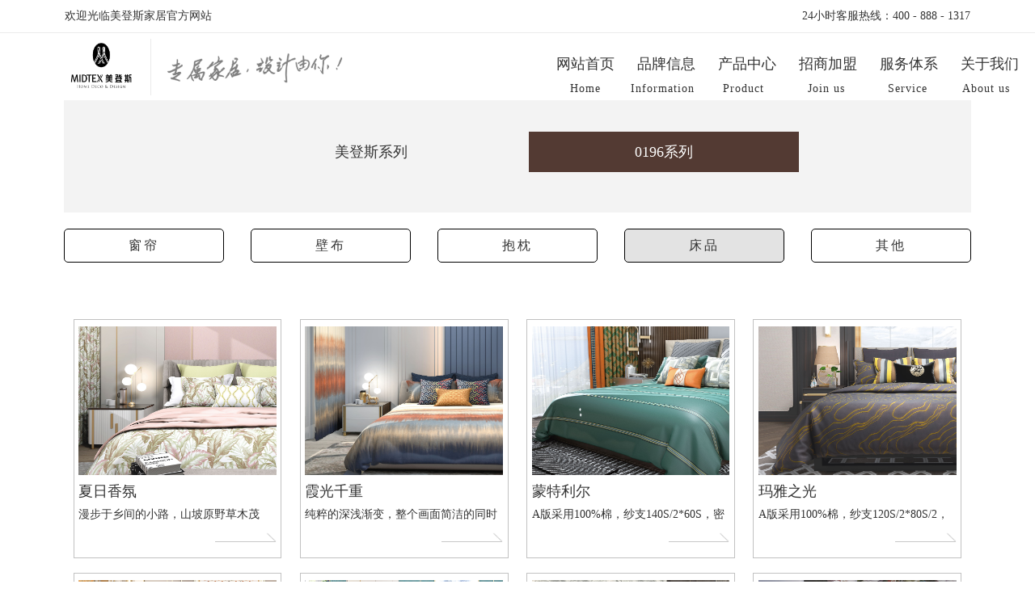

--- FILE ---
content_type: text/html
request_url: http://www.midtex.com.cn/index.php?c=product&a=type&tid=57
body_size: 7393
content:
<!DOCTYPE html>
<html>

	<head>
		<meta charset="utf-8" />
		<meta name="viewport" content="width=device-width,initial-scale=1.0,user-scalable=no" />
		<meta name="apple-mobile-web-app-capable" content="yes" />
		<meta name="apple-mobile-web-app-status-bar-style" content="black" />
		<meta name="format-detection" content="telephone=no" />
		<title>床品-美登斯官网_美登斯家居品牌专注高端窗帘布艺软装定制设计厂家</title>
		<meta name="keywords" content=" " />
		<meta name="description" content=" " />
		<link rel="stylesheet" type="text/css" href="/skin/default/css/big.css" />
		<link rel="stylesheet" type="text/css" href="/skin/default/css/small.css" />
		<link rel="stylesheet" type="text/css" href="/skin/default/css/index.css" />
		<link rel="stylesheet" type="text/css" href="/skin/default/css/public.css" />
		<link rel="stylesheet" href="/skin/default/css/reset.css" type="text/css" media="screen" charset="utf-8">
		<link rel="stylesheet" href="/skin/default/css/swiper.css" type="text/css" media="screen" charset="utf-8">
		<link rel="stylesheet" href="/skin/default/css/style.css" type="text/css" media="screen" charset="utf-8">
		<link rel="stylesheet" href="/skin/default/css/mobile.css" type="text/css" media="screen" charset="utf-8">
		<link rel="stylesheet" href="/skin/default/css/hover.css" type="text/css" media="screen" charset="utf-8">
		<link rel="stylesheet" type="text/css" href="/skin/default/css/bootstrap.css" />
		<link rel="stylesheet" type="text/css" href="/skin/default/css/other.css" />
		<link rel="stylesheet" href="/skin/default/css/aos.css">
		<style type="text/css">
			/*右边线*/
			body {
				height: auto;
			}
		</style>
	</head>

	<body>


		<!--头部-->
		         <header>
			<div aos="fade-right">
				<div class="header_on xs_hidden">
					<div class="w1680 header_tit">
						<div class="header_tit_lf">
							欢迎光临美登斯家居官方网站
						</div>
						<div class="header_tit_rg">
							24小时客服热线：400 - 888 - 1317
						</div>
					</div>
				</div>
			</div>
			<div style="width: 100%;background: #fff;">

				<div class="w1680">

					<div class="header xs">
						<a href="/" class="logo">
							<img src="/skin/default/img/logoblack.png" alt="" class="logoimg">
							<img src="/skin/default/img/logoblack.png" alt="" class="logoimg1" />
						</a>

						<div class="font_style md xs_hidden">
							<!--<img src="img/font.png" />-->
							<img src="/skin/default/img/zsjjs.gif" />
						</div>
						<ul class="header-ul">
							
                            <li>
								<a style="position: relative;" href="/" class="tit-a secwen-right add4">网站首页
								<span style="position: absolute;bottom: -30px;left: 23%;letter-spacing: 1px;font-size: 14px;font-family: 'arial rounded mt bold';">Home</span>
								</a>
								
							</li>
                            
							<li>
								                                <a style="position: relative;" href="/index.php?c=article&a=type&tid=30" class="tit-a secwen-right add4">品牌信息
                                <span style="position: absolute;bottom: -30px;left: -11%;letter-spacing: 1px;font-size: 14px;font-family: 'arial rounded mt bold';">Information</span>
                                </a>
                                
								                                <div class="header-xia f-cb">
									<div class="center-div f-cb">
										<div class="left">
											
                                                                                    	<div class="title-div">
												<a href="/index.php?c=article&a=type&tid=30" class="tit">品牌理念
												<span style="display: inline-block;font-size: 14px;margin-left: 8%;letter-spacing: 1px;font-family: 'arial rounded mt bold';">Brand concept</span>
												</a>
												
											</div>
                                                                                        											<div class="title-div">
												<a href="/index.php?c=article&a=type&tid=31" class="tit">品牌广告
												<span style="display: inline-block;font-size: 14px;margin-left: 8%;letter-spacing: 1px;font-family: 'arial rounded mt bold';">Brand advertising</span>
												</a>
											</div>
											                                    
                                        </div>
                                        <!--										<div class="right">
											<div class="f-cb">
												<div class="img">
													<img src="/uploads/2020/06/121721461514.jpg" alt="品牌信息" />
												</div>
												
											</div>
										</div>
                                        -->
									</div>
								</div>
                                
							</li>
                            
							<li>
								                                <a style="position: relative;" href="/index.php?c=product&a=type&tid=25" class="tit-a secwen-right add4">产品中心
                                <span style="position: absolute;bottom: -30px;left: 9%;letter-spacing: 1px;font-size: 14px;font-family: 'arial rounded mt bold';">Product</span>
                                </a>
                                								<div class="header-xia f-cb">
									<div class="center-div f-cb">
										<div class="left">
                                        												<div class="title-div">
												<a href="/index.php?c=product&a=type&tid=47" class="tit">美登斯系列
												<span style="display: inline-block;font-size: 14px;margin-left: 8%;letter-spacing: 1px;font-family: 'arial rounded mt bold';">Midtex</span>
												</a>
											</div>
                                                                                        											<div class="title-div">
												<a href="/index.php?c=product&a=type&tid=51" class="tit">0196系列
												<span style="display: inline-block;font-size: 14px;margin-left: 10%;letter-spacing: 1px;font-family: 'arial rounded mt bold';">0196</span>
												</a>
											</div>
                                            										</div>
                                        <!--										<div class="right">
											<div class="f-cb">
												<div class="img">
													<img src="/uploads/2020/06/151945102188.jpg" alt="产品中心" />
												</div>
											</div>
										</div>
                                        -->
									</div>
								</div>
							</li>
							<li>
                            									<a style="position: relative;" href="/index.php?c=article&a=type&tid=34" class="tit-a secwen-right add4">招商加盟
								<span style="position: absolute;bottom: -30px;left: 15%;letter-spacing: 1px;font-size: 14px;font-family: 'arial rounded mt bold';">Join us</span>
								</a>
								                            	<div class="header-xia f-cb">
									<div class="center-div f-cb">
										<div class="left">
                                        											<div class="title-div">
												<a href="/index.php?c=article&a=type&tid=34" class="tit">加盟优势
												<span style="display: inline-block;font-size: 14px;margin-left: 8%;letter-spacing: 1px;font-family: 'arial rounded mt bold';">Join advantage</span>
												</a>
											</div>
										                                                                                	<div class="title-div">
												<a href="/index.php?c=article&a=type&tid=35" class="tit">加盟流程
												<span style="display: inline-block;font-size: 14px;margin-left: 8%;letter-spacing: 1px;font-family: 'arial rounded mt bold';">Joining process</span>
												</a>
											</div>
										                                                                                	<div class="title-div">
												<a href="/index.php?c=article&a=type&tid=36" class="tit">加盟动态
												<span style="display: inline-block;font-size: 14px;margin-left: 8%;letter-spacing: 1px;font-family: 'arial rounded mt bold';">Franchising news</span>
												
												</a>
											</div>
										                         
                                        </div>
                                        <!--										<div class="right">
											<div class="f-cb">
												<div class="img">
													<img src="/uploads/2020/06/151945231628.jpg" alt="招商加盟" />
												</div>
											</div>
										</div>
                                        -->
									</div>
								</div>
							</li>
							<li>
                            									<a style="position: relative;" href="/index.php?c=article&a=type&tid=37" class="tit-a secwen-right add4">服务体系
								<span style="position: absolute;bottom: -30px;left: 14%;letter-spacing: 1px;font-size: 14px;font-family: 'arial rounded mt bold';">Service</span>
								</a>
								                                <div class="header-xia f-cb">
									<div class="center-div f-cb">
										<div class="left">
                                        												<div class="title-div">
												<a href="/index.php?c=article&a=type&tid=37" class="tit">服务核心
												<span style="display: inline-block;font-size: 14px;margin-left: 8%;letter-spacing: 1px;font-family: 'arial rounded mt bold';">Service goal</span>
												</a>
											</div>
                                                                                                                                    <div class="title-div">
												<a href="/index.php?c=message&a=type&tid=38" class="tit">预约服务
												<span style="display: inline-block;font-size: 14px;margin-left: 8%;letter-spacing: 1px;font-family: 'arial rounded mt bold';">Service reservation</span>
												</a>
											</div>
                                                                                        											<div class="title-div">
												<a href="/index.php?c=message&a=type&tid=46" class="tit">服务建议
												<span style="display: inline-block;font-size: 14px;margin-left: 8%;letter-spacing: 1px;font-family: 'arial rounded mt bold';">Service feedback</span>
												</a>
											</div>
											                       
										</div>
                                        <!--										<div class="right">
											<div class="f-cb">
												<div class="img">
													<img src="/uploads/2020/06/151945347369.jpg" alt="服务体系" />
												</div>
											</div>
										</div>
                                        -->
									</div>
								</div>
							</li>
							<li>
                            									<a style="position: relative;" href="/index.php?c=article&a=type&tid=40" class="tit-a secwen-right add4">关于我们
								<span style="position: absolute;bottom: -30px;left: 3%;letter-spacing: 1px;font-size: 14px;font-family: 'arial rounded mt bold';">About us</span>
                                </a>
                                								<div class="header-xia f-cb">
									<div class="center-div f-cb">
										<div class="left">
                                        	                                        	<div class="title-div">
												<a href="/index.php?c=article&a=type&tid=40" class="tit">企业简介
												<span style="display: inline-block;font-size: 14px;margin-left: 8%;letter-spacing: 1px;font-family: 'arial rounded mt bold';">Company profile</span>
												</a>
											</div>
                                                                                        											<div class="title-div">
												<a href="/index.php?c=article&a=type&tid=41" class="tit">发展历程
													<span style="display: inline-block;font-size: 14px;margin-left: 8%;letter-spacing: 1px;font-family: 'arial rounded mt bold';">Development history</span>
												</a>
											</div>
                                                                                                                                    <div class="title-div">
												<a href="/index.php?c=article&a=type&tid=42" class="tit">企业荣誉
												<span style="display: inline-block;font-size: 14px;margin-left: 8%;letter-spacing: 1px;font-family: 'arial rounded mt bold';">Company honor</span>
												</a>
											</div>
                                                                                                                                                                                <div class="title-div">
												<a href="/index.php?c=article&a=type&tid=44" class="tit">企业动态
												<span style="display: inline-block;font-size: 14px;margin-left: 8%;letter-spacing: 1px;font-family: 'arial rounded mt bold';">News</span>
												</a>
											</div>
                                                                                       
										</div>
                                        <!--										<div class="right">
											<div class="f-cb">
												<div class="img">
													<img src="/uploads/2020/06/151945458489.jpg" alt="关于我们" />
												</div>
												
											</div>
										</div>
										-->
                                    </div>
								</div>
							</li>

						</ul>

						<div class="header-btn">
							<span class="line line1"></span>
							<span class="line line2"></span>
							<span class="line line3"></span>
						</div>
					</div>
				</div>

			</div>
		</header>
        
        

		<!--手机端折叠菜单-->
		
        
        
        <div class="pho-header">
			<ul>
				<li>
					<dl>
						<dt><a href="/">网站首页</a>
						</dt>

					</dl>
				</li>
				<li>
					<dl>
						<dt><a href="javascript:void(0)">品牌信息</a></dt>
						
						<dd>
							<a href="/index.php?c=article&a=type&tid=30" class="tit">品牌理念</a>						</dd>
						<dd>
							<a href="/index.php?c=article&a=type&tid=31" class="tit">品牌广告</a>						</dd>
					</dl>
				</li>
				<li>
					<dl>
						<dt><a href="/index.php?c=product&a=type&tid=25">产品中心</a></dt>
						<dd>
							<a href="/index.php?c=product&a=type&tid=32" class="tit">美登斯系列</a>						</dd>
						<dd>
							<a href="/index.php?c=product&a=type&tid=33" class="tit">0196系列</a>						</dd>
					</dl>
				</li>
				<li>
					<dl>
						<dt><a href="javascript:void(0)">招商加盟</a></dt>
						<dd>
							<a href="/index.php?c=article&a=type&tid=34" class="tit">加盟优势</a>						</dd>
						<dd>
							<a href="/index.php?c=article&a=type&tid=35" class="tit">加盟流程</a>						</dd>
						<dd>
							<a href="/index.php?c=article&a=type&tid=36" class="tit">加盟动态</a>						</dd>
					</dl>
				</li>
				<li>
					<dl>
						<dt><a href="javascript:void(0)">服务体系</a></dt>
						<dd>
							<a href="/index.php?c=article&a=type&tid=37" class="tit">服务核心</a>						</dd>
						<dd>
							<a href="/index.php?c=article&a=type&tid=37" class="tit">预约服务</a>						</dd>
						<dd>
							<a href="/index.php?c=message&a=type&tid=46" class="tit">服务建议</a>						</dd>
					</dl>
				</li>
				<li>
					<dl>
						<dt><a href="javascript:void(0)">关于我们</a></dt>
						<dd>
							<a href="/index.php?c=article&a=type&tid=40" class="tit">企业简介</a>						</dd>
						<dd>
							<a href="/index.php?c=article&a=type&tid=41" class="tit">发展历程</a>						</dd>
						<dd>
							<a href="/index.php?c=article&a=type&tid=42" class="tit">企业荣誉</a>						</dd>
						<!--<dd>
													</dd>-->
						<dd>
							<a href="/index.php?c=article&a=type&tid=44" class="tit">企业动态</a>						</dd>
					</dl>
				</li>
			</ul>
		</div>
		<!--手机端折叠菜单-->
		

		<!--PC端-->
		<div class="main">
			<!--轮播图部分-->
			<div style="width: 100%;height: 82px;">
				
			</div>
			<!--<div class="index-banner nylb">
				<div class="swiper-wrapper">
					<div class="swiper-slide">
						<div style="background-image:url(/skin/default/img/lb1.png)" class="pc-bannerimg"></div>
						<div style="background-image:url(/skin/default/img/lb1.png)" class="pho-bannerimg"></div>
						<div class="banner-left">
							<div class="title1 secwen">产品中心</div>
							<div class="title2 secwen">Prodcut Center</div>
						</div>
					</div>

				</div>

			</div>-->
		</div>

		<!--内页部分菜单栏-->
		<div class="xs cont_md">
			<div class="ny_menu tli">
				<ul>
                					<li>
						<a href="/index.php?c=product&a=type&tid=47?aa=-1">美登斯系列</a>
					</li>
                                					<li class="to">
						<a href="/index.php?c=product&a=type&tid=51?aa=1">0196系列</a>
					</li>
				                	<div class="clearboth"></div>
                    
				</ul>
			</div>
		</div>
		
		<!--分属小菜单-->
			<div class="fl_menu">
				<div class="cont_md nav">
					<ul class="nav_ul">
																		<li>
							<a href="/index.php?c=product&a=type&tid=51">窗帘</a>
						</li>
												<li>
							<a href="/index.php?c=product&a=type&tid=53">壁布</a>
						</li>
												<li>
							<a href="/index.php?c=product&a=type&tid=52">抱枕</a>
						</li>
												<li>
							<a href="/index.php?c=product&a=type&tid=57">床品</a>
						</li>
												<li>
							<a href="/index.php?c=product&a=type&tid=54">其他</a>
						</li>
																	</ul>
				</div>
				
			</div>
		
		
		<!--产品列表内容-->
		<div class="pro_list_box xs md">
			<div aos="zoom-in">

				<div class="cont_md pro_content">
					<ul>
                    
                    						<li>
							<a href="/index.php?c=product&id=71"><div class="pro_box">
								<div class="pro_box">
									<img  style="width:368px;height:184px;" src="/uploads/2020/07/021839369130.jpg" />
								</div>
							</div>
							<h5>夏日香氛</h5>
							<p class="xs_hidden">漫步于乡间的小路，山坡原野草木茂盛，一片葱郁，和煦与生机，总是令人格外着迷。百花齐放的清新，绿意盎然的雅致，蝴蝶飞舞的唯美，每一幕都在勾速着蠢蠢欲动的心。</p>
							
								<span><img src="/skin/default/img/pro_arr.png"/></span>
							</a>
						</li>
				   						<li>
							<a href="/index.php?c=product&id=70"><div class="pro_box">
								<div class="pro_box">
									<img  style="width:368px;height:184px;" src="/uploads/2020/07/021839181102.jpg" />
								</div>
							</div>
							<h5>霞光千重</h5>
							<p class="xs_hidden">纯粹的深浅渐变，整个画面简洁的同时既丰富又不凌乱，视觉效果上非常简洁，没有一丝多余的累赘。独特的渐变花型，整个空间特殊又不夸张，应该是每个年轻人对优雅生活的追求。特别是优雅的渐变风，清新，简洁，梦幻，又带着层次的变化。在属于自己的渐变空间里狂舞。</p>
							
								<span><img src="/skin/default/img/pro_arr.png"/></span>
							</a>
						</li>
				   						<li>
							<a href="/index.php?c=product&id=69"><div class="pro_box">
								<div class="pro_box">
									<img  style="width:368px;height:184px;" src="/uploads/2020/07/021838571275.jpg" />
								</div>
							</div>
							<h5>蒙特利尔</h5>
							<p class="xs_hidden">A版采用100%棉，纱支140S/2*60S，密度260*125（坯密）；B版100%棉（50%长绒棉50%澳棉），纱支50S*50S，密度200*92（坯密），同时使用进口染料的全工艺印染，符合一等品标准，锁色度强。
整套产品是以高贵典雅的绿色为底色，完美比例的横条纹横跨如绸如缎的布匹，似是丝带缠绕着光滑无暇的宝石，精致而华美；光线照射下耀眼而夺目，光影交错间尽显璀璨与奢华。抱枕上的几何图案让复古的风格变得灵动起来，古风元素让尊贵与典雅又多了几分韵味。</p>
							
								<span><img src="/skin/default/img/pro_arr.png"/></span>
							</a>
						</li>
				   						<li>
							<a href="/index.php?c=product&id=68"><div class="pro_box">
								<div class="pro_box">
									<img  style="width:368px;height:184px;" src="/uploads/2020/07/021838368527.jpg" />
								</div>
							</div>
							<h5>玛雅之光</h5>
							<p class="xs_hidden">A版采用100%棉，纱支120S/2*80S/2，密度208*130（坯密）；B版采用100%棉（50%长绒棉50%精梳棉），纱支60S*60S，密度200*98（坯密）。
整套产品以大理石纹路为设计灵感，散发出一种内敛而时尚的都市氛围，于浮世间沿袭了从容不迫的生活态度，去寻找一种令自己屏住呼吸的力量，与臻美不期而遇。</p>
							
								<span><img src="/skin/default/img/pro_arr.png"/></span>
							</a>
						</li>
				   						<li>
							<a href="/index.php?c=product&id=67"><div class="pro_box">
								<div class="pro_box">
									<img  style="width:368px;height:184px;" src="/uploads/2020/07/021838096388.jpg" />
								</div>
							</div>
							<h5>都市新贵</h5>
							<p class="xs_hidden">A版采用100%棉，纱支100S/2*80S/2，密度173*130（坯密）；B版采用100%棉（50%长绒棉50%精梳棉），纱支60S*60S，密度200*98（坯密）。
整套产品将皇家绅士风的元素与尊贵的马术相结合，彰显财富与高贵，搭配极具绅士风格的宫廷金调，无处不透露生活的高订品味。</p>
							
								<span><img src="/skin/default/img/pro_arr.png"/></span>
							</a>
						</li>
				   						<li>
							<a href="/index.php?c=product&id=66"><div class="pro_box">
								<div class="pro_box">
									<img  style="width:368px;height:184px;" src="/uploads/2020/07/021837518821.jpg" />
								</div>
							</div>
							<h5>丛林密影</h5>
							<p class="xs_hidden">都市的快节奏宛如一个钢筋森林，带给我们生活便利的同时，生活节奏的加快使我们或许有些压抑，虽然无法每天徜徉在自然之中，但依然渴望把自然融入到我们的家居环境中，与绿色植物的结合，无论在视觉上还是颜色上都是具有活力与生机，让家和自然融为一体。</p>
							
								<span><img src="/skin/default/img/pro_arr.png"/></span>
							</a>
						</li>
				   						<li>
							<a href="/index.php?c=product&id=65"><div class="pro_box">
								<div class="pro_box">
									<img  style="width:368px;height:184px;" src="/uploads/2020/07/021837277225.jpg" />
								</div>
							</div>
							<h5>比特爵士</h5>
							<p class="xs_hidden">A版采用100%棉，纱支140S/2*60S，密度260*125（坯密）；B版采用100%棉（50%长绒棉，50%澳棉），纱支50S*50S，密度200*92（坯密）。
使用进口染料的全工艺印染，符合一等品标准，锁色度强。上帝是一位几何专家，用几何元素灵活的塑造力让家居风格变得个性，时尚且灵动。而整套产品的设计正是以简约几何条纹图形为主，搭配大气的中性色调，使产品沉稳低调，富有内涵。</p>
							
								<span><img src="/skin/default/img/pro_arr.png"/></span>
							</a>
						</li>
				   						<li>
							<a href="/index.php?c=product&id=64"><div class="pro_box">
								<div class="pro_box">
									<img  style="width:368px;height:184px;" src="/uploads/2020/07/021837081029.jpg" />
								</div>
							</div>
							<h5>半夏时光</h5>
							<p class="xs_hidden">A版采用100%棉，纱支100S/2*40S，密度200*130（坯密），B版采用100%棉（50%长绒棉50%精梳棉），纱支60S*60S，密度200*98（坯密）。
整套产品以紫红色为底色，艳丽迷人，高贵神秘。以颜色相近的三角形分隔出一个个镂空多边形，简约而极具规则感，似是置身于美妙的圆舞曲旋律之中，给人一种唯美的秩序感。</p>
							
								<span><img src="/skin/default/img/pro_arr.png"/></span>
							</a>
						</li>
				   						
						<div class="clearboth"></div>
					</ul>

				</div>

				<div class="cont_md page_box xs">
					<nav aria-label="Page navigation">
						<ul class="pagination">
													</ul>
					</nav>
				</div>

			</div>
		</div>

		<!--底部导航-->
		
		<style type="text/css">
	/*.db_logo img{
		width: 82%;
	}*/
</style>
<div class="footer xs_hidden">
	<div class="cont_md">
		<div class="foot_lf">
			<div class="db_logo">
				<img style="width: 55%;" src="/skin/default/img/logoblackdb.png"/>
			</div>
			<div class="time">

				<div class="time_tel">咨询热线 ：400 - 888 - 1317</div>
			</div>
		</div>
		<div class="foot_md">
			<div class="">
				<ul>
					<li class="one">品牌信息</li>
					<li>
						<a href="/?c=article&a=type&tid=30">品牌理念</a>
					</li>
					<li>
						<a href="/?c=article&a=type&tid=31">品牌广告</a>
					</li>
					<div class="clearboth"></div>
				</ul>
				<ul>
					<li class="one">产品中心</li>
					<li>
						<a href="/?c=product&a=type&tid=32">美登斯系列</a>
					</li>
					<li>
						<a href="/?c=product&a=type&tid=33">0196系列</a>
					</li>
					<div class="clearboth"></div>
				</ul>
				<ul>
					<li class="one">招商加盟</li>
					<li>
						<a href="/?c=article&a=type&tid=34">加盟优势</a>
					</li>
					<li>
						<a href="/?c=article&a=type&tid=35">加盟流程</a>
					</li>
					<li>
						<a href="/?c=article&a=type&tid=36">加盟动态</a>
					</li>
					<div class="clearboth"></div>
				</ul>
				<ul>
					<li class="one">服务体系</li>
					<li>
						<a href="/?c=article&a=type&tid=37">服务核心</a>
					</li>
					<li>
						<a href="/?c=message&a=type&tid=38">预约服务</a>
					</li>
					<li>
						<a href="/?c=message&a=type&tid=46">服务建议</a>
					</li>

					<div class="clearboth"></div>
				</ul>
				<ul>
					<li class="one">关于我们</li>
					<li>
						<a href="/?c=article&a=type&tid=40">企业简介</a>
					</li>
					<li>
						<a href="/?c=article&a=type&tid=41">发展历程</a>
					</li>
					<li>
						<a href="/?c=article&a=type&tid=42">企业荣誉</a>
					</li>
					<li>
						<a href="/?c=article&a=type&tid=44">企业动态</a>
					</li>

					<div class="clearboth"></div>
				</ul>
				<div class="clearboth"></div>
			</div>
		</div>
		<div class="foot_rh">
			<div class="ewm lf">
				<img src="/skin/default/img/wx.png" />
				<p>扫一扫关注</p>
				<p>美登斯官方微信</p>
			</div>
			<div class="ewm rh">
				<img src="/skin/default/img/wb.png" />
				<p>扫一扫关注</p>
				<p>美登斯官方微博</p>
			</div>
		</div>
		<div class="clearboth"></div>
	</div>
</div>
<!--<div id="map">
	百度地图容器
	<div style="width: 100%; height: 380px;" id="allmap"></div>
</div>-->

<div class="xb xs_hidden">
	<p>最终解释权归美登斯家居所有&nbsp;&nbsp;&nbsp;&nbsp;备案号
		<a href="https://beian.miit.gov.cn/#/Integrated/index" style="color: #fff;text-decoration: none;">浙ICP备20016931号-2 </a>&nbsp;&nbsp;&nbsp;&nbsp;总部地址：浙江省杭州市余杭区通运路168号南北盛德国际1栋18楼</p>
</div>
<script type="text/javascript">
    // GL版命名空间为BMapGL
    // 按住鼠标右键，修改倾斜角和角度
	var map = new BMapGL.Map("allmap");    // 创建Map实例
	map.centerAndZoom(new BMapGL.Point(116.404, 39.915), 11);  // 初始化地图,设置中心点坐标和地图级别
	map.enableScrollWheelZoom(true);     //开启鼠标滚轮缩放
</script>





				<div class="footer lg_hidden">
			<div class="w1680">
				<div class="foot_lf">
					<div class="db_logo">
						<img src="/skin/default/img/dblogo.png" />
					</div>
					<div class="time">
						<!--<span><img src="img/24H.png"/></span>-->
						<div class="time_tel">咨询热线:<br /><span style="display: inline-block;font-size: 24px;font-weight: 500;">400 - 888 - 1317</span></div>
					</div>
				</div>

				<div class="foot_rh">
							<div class="ewm lf">
								<img src="/skin/default/img/wx.png" />
								<p>扫一扫关注</p>
								<p>美登斯官方微信</p>
							</div>
							<div class="ewm rh">
								<img src="/skin/default/img/wb.png" />
								<p>扫一扫关注</p>
								<p>美登斯官方微博</p>
							</div>
						</div>
				<div class="clearboth"></div>
			</div>
		</div>

		<div class="xb lg_hidden">
			<p>最终解释权归美登斯家居所有&nbsp;&nbsp;&nbsp;&nbsp;备案号
				<a href="http://www.beian.gov.cn/portal/registerSystemInfo?spm=a3c00.7621333.7y9jhqsfz.114.67c6MqcDMqcDJl" style="color: #fff;text-decoration: none;">浙ICP备20016931号-2</a><br />总部地址：浙江省杭州市余杭区通运路168号南北盛德国际1栋18楼</p>
		</div>
		
		<script src="/skin/default/js/jquery-1.11.3.js" type="text/javascript" charset="utf-8"></script>
		<script type="text/javascript">
			var urlstr = location.href;
			var urlstatus = false;
//			$(".nav .nav_ul li").eq(0).addClass('to');
			$(".nav .nav_ul li").each(function() {
				if((urlstr + '/').indexOf($(this).find("a").attr('href')) > -1 && $(this).find("a").attr('href') != '') {
					$(this).addClass('to');
					urlstatus = true;
				} else {
					$(this).removeClass('to');
				}
			});
			if(!urlstatus)
				$(".nav .nav_ul li").eq(0).addClass('tos');
		</script>
		<!--<script type="text/javascript" src="http://api.map.baidu.com/api?v=2.0&ak=67jMQ5DmYTe1TLMBKFUTcZAR"></script>-->
		<script src="/skin/default/js/map.js" type="text/javascript" charset="utf-8"></script>
		<script src="/skin/default/js/aos.js" type="text/javascript" charset="utf-8"></script>
		<script src="/skin/default/js/adaptive-version2.js" type="text/javascript" charset="utf-8"></script>
		<script src="/skin/default/js/swiper.min.js" type="text/javascript" charset="utf-8"></script>
		<script src="/skin/default/js/wow.min.js" type="text/javascript" charset="utf-8"></script>
		<script src="/skin/default/js/jquery.mcustomscrollbar.concat.min.js" type="text/javascript" charset="utf-8"></script>
		<script src="/skin/default/js/main.js" type="text/javascript" charset="utf-8"></script>
		<script type="text/javascript">
			AOS.init({
				offset: 200,
				duration: 600,
				easing: 'ease-in-sine',
				delay: 300,
			});
		</script>
		<script type="text/javascript">
			$(function() {
				//首页轮播图
				var mySwiper = new Swiper('.index-banner', {
					autoplay: 5000, //可选选项，自动滑动

				})

				if(window.innerWidth < 768) {
					window['adaptive'].desinWidth = 750;
					window['adaptive'].init();
				}

				$(window).on('resize', function() {
					if(window.innerWidth < 768) {
						window['adaptive'].desinWidth = 750;
						window['adaptive'].init();
					}
				})
			})
		</script>
		<script type="text/javascript">
			$(function(){
				$(".ny_menu ul li").click(function(){
					$(this).addClass("to").siblings().removeClass("to");
				})
			})
		</script>
		<script type="text/javascript">
			if(screen.width < 640)
				document.write('<script type="text/javascript" src="/skin/default/js/small.js"><\/script>');
			else
				document.write('<script type="text/javascript" src="/skin/default/js/big.js"><\/script>');
		</script>
		
	</body>

</html>

--- FILE ---
content_type: text/css
request_url: http://www.midtex.com.cn/skin/default/css/big.css
body_size: 4739
content:
@media (min-width: 768px) {
	.lg_hidden {
		display: none !important;
	}
	body {
		overflow: hidden
	}
	/*头部*/
	.banner {
		width: 100%;
		overflow: hidden;
		height: calc(103vh - 2.75rem);
	}
	.header_on.no {
		/*display: none;*/
		height: 0px;
		transition: all 1s;
	}
	.header_on.no .header_tit {
		display: none;
	}
	/*地图*/
	.maps.md>div{
		width: 100%; 
		height: 380px;
	}
	/*产品中心*/
	.xn_c_index_573_inner li {
		overflow: hidden;
		float: left;
		position: relative;
		height: 100%;
		width: 25%;
		*width: 19.8%;
	}
	.xn_c_index_573_cont {
		height: auto;
		overflow: hidden;
		position: relative;
		height: 860px;
	}
	.xn_c_index_573_ft {
		position: absolute;
		top: -561px;
		left: 0;
		z-index: 9999;
		width: 100%;
		height: 100%;
		-webkit-transition: all 1s ease;
		-moz-transition: all 1s ease;
		-o-transition: all 1s ease;
		transition: all 1s ease;
	}
	.xn_c_index_573_inner li:hover .xn_c_index_573_ft {
		top: -42px;
	}
	.xn_c_index_573_Title {
		z-index: 999;
		position: absolute;
		top: 36%;
		left: 50%;
		width: 188px;
		height: 150px;
		line-height: 170px;
		text-align: center;
		background: url(../img/car.png) no-repeat center top;
		color: #fff;
		margin-left: -94px;
		font-size: 35px;
	}
	.content_3 .new_tit h3 {
		font-size: 36px;
		color: #231815;
		height: 38px;
		line-height: 38px;
		text-align: center;
	}
	.content_3 .new_tit p {
		height: 50px;
		line-height: 70px;
		font-size: 18px;
		text-align: center;
	}
	.c2_list li {
		position: relative;
		width: 25%;
		text-align: center;
		padding: 0 0px;
		cursor: pointer;
	}
	.c2_list li .imgs img {
		width: 100%;
	}
	.c2_list li::before {
		position: absolute;
		left: 0px;
		top: 0px;
		width: 100%;
		height: 100%;
		background: rgba(0, 0, 0, .24);
		content: "";
		opacity: 1;
		transition: .3s;
	}
	.c2_list li::after {
		position: absolute;
		left: 5%;
		top: 5%;
		width: 90%;
		height: 90%;
		background: rgba(35, 24, 21, .6);
		content: "";
		opacity: 0;
		transition: .3s;
	}
	.c2_list li a {
		display: block;
		width: 90%;
		position: absolute;
		top: 50%;
		margin-top: -80px;
		left: 5%;
		right: 5%;
		text-align: center;
		z-index: 9999;
		transition: .5s;
	}
	.c2_list li:hover a {
		top: 33%;
	}
	.c2_list li h3 {
		color: #fff;
		font-size: 24px;
		padding: 2.20833333% 0;
	}
	.c2_list li span {
		display: none;
		color: #fff;
		font-size: 18px;
		line-height: 1.7;
		padding: 8.20833333% 5%;
		opacity: 0;
		transition: .3s;
	}
	.c2_list li i {
		font-style: inherit;
		display: none;
		width: 150px;
		line-height: 42px;
		border: 1px solid #fff;
		text-align: center;
		color: #fff;
		font-size: 18px;
		opacity: 0;
		transition: .3s;
	}
	.c2_list li:hover::after {
		opacity: 1;
	}
	.c2_list li:hover::before {
		opacity: 0;
	}
	.c2_list li:hover span {
		opacity: 1;
		display: block;
	}
	.c2_list li:hover i {
		opacity: 1;
		display: inline-block;
	}
	.c2_list li i:hover {
		background: #533a33;
		color: #fff;
		border: none;
	}
	/*新闻资讯*/
	.content_3 .new_tit {
		margin: 120px 0px 35px 0px;
		animation: bounceInLeft 10s;
	}
	@keyframes bounceInLeft1 {
		0% {
			opacity: 0;
			transform: translate3d(-3000px, 0, 0);
		}
		60% {
			opacity: 1;
			transform: translate3d(25px, 0, 0);
		}
		75% {
			transform: translate3d(-10px, 0, 0);
		}
		90% {
			transform: translate3d(5px, 0, 0);
		}
		100% {
			transform: none;
		}
	}
	.new_content ul li {
		box-sizing: border-box;
		width: 31.1%;
		height: 501px;
		margin-right: 3.3%;
		background: #fff;
		padding: 22px;
		position: relative;
		float: left;
		box-shadow: 2px 2px 5px #ccc;
		overflow: hidden;
	}
	.new_content ul li:hover {
		box-shadow: 4px 6px 5px #ccc;
		background: #fafafa;
	}
	.new_content ul li .bb {
		/*width: 478px;*/
		height: 255px;
		overflow: hidden;
	}
	.new_content ul li .img {
		width: 100%;
		height: 255px;
		overflow: hidden;
		transition: all 1s;
	}
	.new_content ul li:hover>.bb img.img {
		transform: scale(1.4);
	}
	.new_content ul li h5 {
		height: 70px;
		line-height: 80px;
		font-size: 20px;
		color: #231815;
		font-weight: 600;
		overflow: hidden;
	}
	.new_content ul li p {
		line-height: 26px;
		font-size: 15px;
		height: 52px;
		overflow: hidden;
		color: #333;
		margin-bottom: 16px;
	}
	.new_content ul {
		margin-bottom: 65px;
	}
	.new_content .go a {
		width: 300px;
		height: 52px;
		text-align: center;
		display: block;
		line-height: 52px;
		margin: 0 auto;
		border: 1px solid #212121;
		font-size: 18px;
		color: #212121;
	}
	.content_3 {
		background: #f3f3f3;
		padding-top: 20px;
		padding-bottom: 35px;
	}
	/*门店信息*/
	.content_4 .new_tit {
		/*margin: 94px 0px 0px 0px;*/
		margin: 85px 0px 0px 0px;
		animation: bounceInLefts 15s;
	}
	@keyframes bounceInLefts {
		0% {
			opacity: 0;
			transform: translate3d(-3000px, 0, 0);
		}
		60% {
			opacity: 1;
			transform: translate3d(25px, 0, 0);
		}
		75% {
			transform: translate3d(-10px, 0, 0);
		}
		90% {
			transform: translate3d(5px, 0, 0);
		}
		100% {
			transform: none;
		}
	}
	.content_4 .new_tit h3 {
		font-size: 36px;
		color: #231815;
		height: 38px;
		line-height: 38px;
		text-align: center;
	}
	.content_4 .new_tit p {
		height: 43px;
		line-height: 43px;
		font-size: 18px;
		text-align: center;
	}
	.content_4 {
		padding-top: 50px;
		padding-bottom: 36px;
	}
	.ad_content .ad_arr {
		width: 1050px;
		height: 66px;
		line-height: 66px;
		margin: 0 auto;
		text-align: right;
	}
	.xn_c_index_263_wrap {
		width: 1050px;
		margin: 0 auto;
		overflow: hidden;
	}
	.content_4 .ad_content {
		margin-top: -40px;
	}
	.ad_content .ad_arr span {
		display: inline-block;
		width: 45px;
		height: 40px;
		text-align: center;
		line-height: 40px;
		border: 1px solid #212121;
		margin-left: 27px;
		cursor: pointer;
	}
	.xn_c_index_263_cont {
		width: 1050px;
		overflow: hidden;
		margin: 0 auto;
	}
	.xn_c_index_263_box {
		width: 1050px;
		overflow: hidden;
		float: left;
	}
	.xn_c_index_263_cont li {
		width: 100%;
		height: 515px;
		float: left;
		position: relative;
		overflow: hidden;
	}
	.xn_c_index_263_img img {
		transition: all 1s;
	}
	.xn_c_index_263_cont li:hover>.xn_c_index_263_img img {
		transform: scale(1.4);
	}
	.xn_c_index_263_cont li:hover>.xn_c_index_263_more2 {
		display: block;
	}
	.xn_c_index_263_cont ul {
		width: 9999em;
		overflow: hidden;
		position: relative;
	}
	.xn_c_index_263_title {
		height: 53px;
		width: 280px;
		margin: auto;
		line-height: 45px;
		color: #ffffff;
		margin-top: 83px;
		font-size: 24px;
		white-space: nowrap;
		text-overflow: ellipsis;
		background: url(../img/bef.png) no-repeat left 45px;
		-o-text-overflow: ellipsis;
		overflow: hidden;
		-moz-binding: url(ellipsis.xml#ellipsis);
	}
	.xn_c_index_263_intro {
		overflow: hidden;
		height: 72px;
		width: 280px;
		margin: auto;
		line-height: 24px;
		color: #ffffff;
		font-size: 14px;
		overflow: hidden;
		margin-top: 22px;
		background: url(../images/address.png) left 14px no-repeat;
	}
	.xn_c_index_263_intro4 {
		/*height: 50px;*/
		width: 280px;
		margin: auto;
		line-height: 50px;
		color: #ffffff;
		font-size: 14px;
		overflow: hidden;
		margin-top: 35px;
		padding-left: 35px;
		box-sizing: border-box;
		background: url(../img/dw.png) left 14px no-repeat
	}
	.xn_c_index_263_intro3 {
		margin-left: 50px;
		margin-top: 26px;
	}
	.ad_content .go {
		width: 100%;
		text-align: center;
		margin-top: 20px;
	}
	.ad_content .go a {
		width: 300px;
		height: 52px;
		text-align: center;
		display: block;
		line-height: 52px;
		margin: 0 auto;
		border: 1px solid #212121;
		font-size: 18px;
		color: #212121;
	}
	.xn_c_index_263_more2 {
		width: 375px;
		height: 100%;
		position: absolute;
		right: 0;
		top: 0;
		z-index: 22;
		transition: all 0.6s;
		display: none;
		background: url(../img/black_1.png);
	}
	/*底部*/
	.footer {
		width: 100%;
		height: 360px;
		background: #231815;
		padding-top: 46px;
		box-sizing: border-box;
		/*margin-top: 47px;*/
	}
	.footer .foot_lf {
		float: left;
		/*width: 393px;*/
		width: 27.3%;
		/*margin: 0px 0px 0px 4.9%;*/
		display: inline-block;
	}
	.footer .foot_lf .time {
		margin-top: 29px;
		display: flex;
	}
	.footer .foot_lf .time span {
		display: inline-block;
	}
	.footer .foot_lf .time .time_tel {
		flex: 1;
		color: #fff;
		font-size: 18px;
		line-height: 30px;
		font-weight: 600;
	}
	.foot_md {
		width: 54%;
		float: left;
	}
	.foot_md ul {
		width: 20%;
		float: left;
	}
	.foot_md ul li {
		height: 48px;
		/*line-height: 1px;*/
	}
	.foot_md ul li a {
		font-size: 16px;
		color: #dedede;
	}
	.foot_md ul li a:hover {
		color: #fff;
	}
	.foot_md ul li.one {
		color: #fff;
		font-size: 20px;
		background: url(../img/dx.png) no-repeat left 38px;
	}
	.clearboth {
		clear: both;
	}
	.foot_rh {
		float: left;
		width: 17.8%;
		padding-top: 35px;
		box-sizing: border-box;
	}
	.foot_rh .ewm {
		float: left;
		width: 40%;
		margin-right: 10%;
	}
	.foot_rh .ewm img {
		width: 117px;
		margin-bottom: 24px;
	}
	.foot_rh .ewm p {
		font-size: 14px;
		color: #fff;
		height: 25px;
		line-height: 25px;
		text-align: center;
	}
	.xb {
		width: 100%;
		height: 81px;
		background: #231815;
		text-align: center;
		font-size: 18px;
		color: #fff;
		line-height: 81px;
	}
	.content_2 {
		/*margin-top: 14px;*/
	}
	.boxshadow {
		top: -20px;
	}
	.section-wrap .section7 {
		margin-top: 0px;
	}
	.sangar-pagination-wrapper {
		left: 87% !important;
		margin-left: -42px !important;
		position: absolute !important;
		right: 142px !important;
		top: 774px !important;
	}
	.xn_c_index_573_ft_Title {
		width: 100%;
		background: url(../img/white_1.png);
		padding-bottom: 42px;
	}
	@-webkit-keyframes flipOutYtest {
		from {
			-webkit-transform: perspective(1400px);
			transform: perspective(1400px);
		}
		40% {
			-webkit-transform: perspective(1400px) rotate3d(0, 1, 0, 60deg);
			transform: perspective(1400px) rotate3d(0, 1, 0, 60deg);
			opacity: 1;
		}
		50% {
			-webkit-transform: perspective(1400px) rotate3d(0, 1, 0, 90deg);
			transform: perspective(1400px) rotate3d(0, 1, 0, 90deg);
			opacity: 0;
		}
		to {
			-webkit-transform: perspective(1400px) rotate3d(0, 1, 0, 180deg);
			transform: perspective(1400px) rotate3d(0, 1, 0, 180deg);
			opacity: 0;
		}
	}
	.test {
		-webkit-animation: flipOutYtest 0.75s linear;
		animation: flipOutYtest 0.75s linear;
		-webkit-animation-fill-mode: both;
		animation-fill-mode: both;
	}
	@-webkit-keyframes flipInYtest {
		from {
			-webkit-transform: perspective(1400px) rotate3d(0, 1, 0, -180deg);
			transform: perspective(1400px) rotate3d(0, 1, 0, -180deg);
			opacity: 0;
		}
		50% {
			-webkit-transform: perspective(1400px) rotate3d(0, 1, 0, -90deg);
			transform: perspective(1400px) rotate3d(0, 1, 0, -90deg);
			opacity: 0;
		}
		60% {
			-webkit-transform: perspective(1400px) rotate3d(0, 1, 0, -60deg);
			transform: perspective(1400px) rotate3d(0, 1, 0, -60deg);
			opacity: 1;
		}
		to {
			-webkit-transform: perspective(1400px);
			transform: perspective(1400px);
			opacity: 1;
		}
	}
	.test2 {
		-webkit-animation: flipInYtest 0.75s linear;
		animation: flipInYtest 0.75s linear;
		-webkit-animation-fill-mode: both;
		animation-fill-mode: both;
		height: 100%;
	}
	.ny_borad_li .top li span {
		display: block;
		margin: 0px 33px;
		line-height: 145px;
		width: 34%;
	}
	.ny_borad_li .top li span img{
		width: 100%;
	}
	.index-banner.nylb .swiper-slide .banner-left{
		bottom: 55.5%;
	}
}


/*当屏幕在1000px到1270之间*/

@media screen and (min-width: 768px) and (max-width: 1270px) {
	.md.font_style{
		height: 81px;
		line-height: 81px;
	}
	.md_hidden {
		display: none;
	}
	header.active .w1680 {
		width: 100%;
	}
	header.active .w1680 .header .font_style {
		margin: auto 0px auto 9.5%;
	}
	.banner {
		height: calc(99vh - 2.77rem);
	}
	.xn_c_index_573_inner li {
		/*height: 392px;*/
		width: 25%;
	}
	.xn_c_index_573_ft {
		top: -661px;
	}
	.xn_c_index_573_inner li:hover .xn_c_index_573_ft {
		top: -250px;
	}
	.xn_c_index_573_cont {
		height: auto;
	}
	.content_3 .new_tit {
		margin: 40px 0px 50px 0px;
	}
	.content_4 .new_tit {
		margin: 42px 0px 0px 0px;
	}
	.map div#dituContent {
		height: 343px !important;
	}
	
	.sh {
		display: none;
	}
	.c2_list li a {
		top: 59%;
	}
	.c2_list li span {
		margin-top: -30px;
	}
	.sangar-pagination-wrapper {
		left: 87% !important;
		margin-left: -42px !important;
		position: absolute !important;
		right: 142px !important;
		top: 774px !important;
	}
	.sangar-slideshow-container div.sangar-slideshow-content {
		background: #fff !important;
	}
	.content_3 {
		background: #f3f3f3;
		padding-top: 70px;
		padding-bottom: 13px;
	}
	.content_4 {
		padding-bottom: 17px;
	}
	.ad_content .go {
		width: 100%;
		text-align: center;
		margin-top: 32px;
	}
	.ad_content .ad_arr {
		width: 100%;
	}
	.xn_c_index_263_wrap {
		width: 100%;
	}
	.new_content ul li .bb {
		width: 100%;
	}
	audio,
	canvas,
	progress,
	video {
		height: 1192px;
	}
	.xn_c_index_573_ft_Title {
		width: 84%;
		margin: 0 auto;
	}
	.xn_c_index_573_Title {
		background-size: 40%;
		font-size: 29px;
	}
	.xn_c_index_263_more2{
		right:14%;
	}
	.footer div.cont_md {
		width: 100%;
	}
	.footer .foot_lf {
		margin: 0px;
		width: 26%;
	}
	.foot_rh {
		width: 19.8%;
	}
	header .header .header-ul li .header-xia {
		top: 4.14rem !important;
	}
	header.hei .header .header-ul li .header-xia {
		top: 3rem !important;
	}
	@-webkit-keyframes flipOutYtest {
		from {
			-webkit-transform: perspective(1400px);
			transform: perspective(1400px);
		}
		40% {
			-webkit-transform: perspective(1400px) rotate3d(0, 1, 0, 60deg);
			transform: perspective(1400px) rotate3d(0, 1, 0, 60deg);
			opacity: 1;
		}
		50% {
			-webkit-transform: perspective(1400px) rotate3d(0, 1, 0, 90deg);
			transform: perspective(1400px) rotate3d(0, 1, 0, 90deg);
			opacity: 0;
		}
		to {
			-webkit-transform: perspective(1400px) rotate3d(0, 1, 0, 180deg);
			transform: perspective(1400px) rotate3d(0, 1, 0, 180deg);
			opacity: 0;
		}
	}
	.test {
		-webkit-animation: flipOutYtest 0.75s linear;
		animation: flipOutYtest 0.75s linear;
		-webkit-animation-fill-mode: both;
		animation-fill-mode: both;
	}
	@-webkit-keyframes flipInYtest {
		from {
			-webkit-transform: perspective(1400px) rotate3d(0, 1, 0, -180deg);
			transform: perspective(1400px) rotate3d(0, 1, 0, -180deg);
			opacity: 0;
		}
		50% {
			-webkit-transform: perspective(1400px) rotate3d(0, 1, 0, -90deg);
			transform: perspective(1400px) rotate3d(0, 1, 0, -90deg);
			opacity: 0;
		}
		60% {
			-webkit-transform: perspective(1400px) rotate3d(0, 1, 0, -60deg);
			transform: perspective(1400px) rotate3d(0, 1, 0, -60deg);
			opacity: 1;
		}
		to {
			-webkit-transform: perspective(1400px);
			transform: perspective(1400px);
			opacity: 1;
		}
	}
	.test2 {
		-webkit-animation: flipInYtest 0.75s linear;
		animation: flipInYtest 0.75s linear;
		-webkit-animation-fill-mode: both;
		animation-fill-mode: both;
		height: 100%;
	}
	/*加盟流程内页部分*/
	.md.cont_md {
		width: 100%;
	}
	.cont_md.ny_about {
		width: 100%;
		padding-bottom: 10px;
	}
	.ny_borad_li .top li span {
		margin: 0px;
	}
	.ny_borad_li .top li {
		width: 25%;
	}
	.index-banner.nylb .swiper-slide .banner-left{
		bottom: 55.5%;
	}
	.md.cont_md.ny_about{
		padding: 0px;
	}
	.md .ny_about_li ul li{
		width: 24%;
		margin-right: 1.3%;
		height: auto;
	}
	.md .ny_about_li ul div:nth-child(4) li{
		margin-right: 0px;
	}
	.md .ny_borad_li .top li span{
		margin:0px 1%;
	}
	.md .ny_borad_li{
		background-size: 2%;
	}
	
	/*产品中心*/
	.indexb_wrapper .custom_cyjx.md .arr_btn{
		right: 0px;
	}
	.indexb_wrapper .custom_cyjx.md .pro_list .pro_item{
		width: 24.5% !important;
	}
	.indexb_wrapper .custom_cyjx.md .pro_list .pro_item a img{
		width: 100% !important;
	}
	.indexb_wrapper .com_indexCpro_box_one.md .content_one_pro .inner_content{
		width: 100%;
	}
	.indexb_wrapper .com_indexCpro_box_one.md .content_one_pro .inner_content .pro_com{
		width: 47%;
	}
	.indexb_wrapper .com_indexCpro_box_two.md .content_one_pro .inner_content{
		width: 100%;
	}
	.indexb_wrapper .com_indexCpro_box_two.md .content_one_pro .inner_content .pro_com{
		width: 47%;
	}
	.indexb_wrapper .com_indexCpro_box_one.md .content_one_pro .inner_content .dics{
		left: 0px;
	}
	.indexb_wrapper .com_indexCpro_box_two.md .content_one_pro .inner_content .dics{
		right: 0px;
	}
	.indexb_wrapper .custom_cyjx.md #kinds_list{
		/*width: 100%;*/
		/*margin: 0 auto;*/
	}
	.indexb_wrapper .custom_cyjx.md #kinds_list .kinds_item{
		width: auto;
		padding: 0px 5px;
	}
	.header.xs .font_style{
		height: 82.5px;
		line-height: 82.5px;
	}
	.md .pro_content.cont_md{
		width:100%
	}
	.md .pro_content.pro_dt ul li img.dt_img{
		height: auto;
	}
	.md.ser_center .ser_box p{
		top: 10px;
		line-height: 40px;
	}
	.md.ser_center .ser_box{
		height: 500px;
	}
	.md.ser_advice .cont_md{
		width: 87.5%;
	}
	.md.profile-box .mbox1 .tit {
		padding-top: 20px !important;
	}
	.md.profile-box .mbox2.xm .box{
		margin-top: 50px;
	}
	.md.profile-box .mbox2 .box .details p{
		line-height: 34px;
	}
	.md.profile-box .mbox2 .box .mlist{
		padding: 6px 7% !important;
	}
	/*企业文化*/
	.qywh_content ul li.right_li .qywh_li_text div.center{
		padding: 0px 0px !important;
	}
	/*品牌故事*/
	.ppnr_content.md{
		padding: 0px auto 50px auto;
	}
	.ppnr_content.md .cont_md{
		width: 100%;
	}
	.ppnr_content.md .ppnr_left .ppnr_left_img{
		background-image: none;
	}
	.ppnr_content.md .ppnr_right .ppnr_right_text{
		width: 100%;
	}
	.ppnr_content.md .ppnr_right .ppnr_right_text .bottom .video-wrap{
		height: 258px;
	}
	.ppgs_bt_md.md{
		height: auto;
	}
	.ppgs_bt_md.md .cont_md.ppnr_c .pp_right{
		padding: 0px;
	}
	.ppgs_video.md .video-wrap{
		height: 493px;
	}
	/*品牌理念*/
	.ppln_content.md div.one_li .lc_ul_li ul li div.top{
		line-height: 153px;
		font-size: 18px;
	}
	/*产品内页*/
	.pro_md_show.xs .cont_md{
		width: 100%;
	}
	.md.pro_md_show .rg_text{
		margin-top: 0px;
	}
	.md.pro_md_show .rg_text h5{
		font-size: 20px;
	}
	.md.pro_md_show .rg_text{
		margin-top: 0px;
	}
	.md.pro_md_show .rg_text p{
		line-height: 35px;
	}
	.md.pro_md_show .cont_md.bot_list .rg_text{
		padding: 0px;
		height: auto;
	}
	.md.xblb_pro.cont_md{
		width: 87.5%;
	}
}

/*当屏幕在1000px到1270之间*/

@media screen and (min-width: 768px) and (max-width: 1400px) {
	.pro_md_show .lf_img img{
		height: 468px;
	}
	.md.xblb_pro.cont_md{
		width: 87.5%;
	}
	.md.pro_md_show .cont_md.bot_list .rg_text ul li.bt_li{
		height: auto;
	}
	.md.bkzt{
		width: 25%;
	}
	.md.pro_md_show .rg_text p{
		line-height: 35px;
		overflow: hidden;
	}
	.md.pro_md_show .rg_text .h5_box{
		width: 25%;
	}
	.md.pro_md_show .cont_md.bot_list .rg_text .hhmore{
		height: 468px;
	}
	.md.pro_md_show .cont_md.bot_list .rg_text{
		padding: 0px;
		height: auto;
	}
	.cont_md.ppp.md{
		width: 87.5%;
	}
}
@media screen and (min-width: 1275px) and (max-width: 1620px) {
	.md.ppgs_bt_md .cont_md.ppnr_c .pp_right{
		padding: 0px;
	}
	.md.pro_md_show .rg_text h5{
		font-size: 20px;
	}
	.md.pro_md_show .cont_md.bot_list .rg_text ul li.bt_li{
		height: auto;
	}
	.header.xs .font_style{
		height: 82.5px;
		line-height: 82.5px;
	}
}
@media screen and (min-width: 1275px) and (max-width: 1680px) {
	.header.xs .font_style{
		height: 82.5px;
		line-height: 82.5px;
	}
}
@media screen and (min-width: 1615px) and (max-width: 1919px) {
	.cont_md.ppp.md{
		width: 87.5%;
	}
	.md.xblb_pro.cont_md{
		width: 87.5%;
	}
	.bkdd.md{
		letter-spacing: 30px;
		overflow: hidden;
	}
	.bkzt.md{
		letter-spacing: 3px;
	}
	
}
@media screen and (min-width: 1295px) and (max-width: 1615px) {
	.bkdd.md{
		letter-spacing: 30px;
		overflow: hidden;
	}
	.bkzt.md{
		letter-spacing: 0px;
		font-size: 18px;
	}
	.cont_md.ppp.md{
		width: 87.5%;
	}
	.md.xblb_pro.cont_md{
		width: 87.5%;
	}
	
}
@media screen and (min-width: 1025px) and (max-width: 1680px) {
	header .header .header-ul li .header-xia{
		top:4.48rem !important;
	}
	header.hei .header .header-ul li .header-xia{
		top:3.2rem !important;
	}
}

--- FILE ---
content_type: text/css
request_url: http://www.midtex.com.cn/skin/default/css/small.css
body_size: 6012
content:
@media (max-width: 768px) {
	body{
		overflow: hidden;
	}
	.xs_hidden {
		display: none !important;
	}
	header .header .logo img {
		width: 68% !important;
	}
	header.xs.hei{
		height: 50px;
		box-shadow: 2px 2px 2px #ccc;
	}
	
	/*地图*/
	.maps.xs>div{
		width: 100%; 
		height: 450px;
	}
	.banner {
		width: 100%;
		overflow: hidden;
		/*height: calc(103vh - 2.75rem);*/
		height: auto;
	}
	.index-banner.xs{
		height: calc(100vh - 11.2rem);
	}
	.index-banner.nylb{
		height: calc(105vh - 11.36rem) !important;
	}
	.ny_menu ul li a{
		font-size: 15px !important;
	}
	.ppln_content div.one_li .lc_ul_li.xs{
		background: none;
		height: auto;
	}
	.xs video.sangar-slide-video {
		margin-top: 0px !important;
	}
	.xs .sh img {
		width: 100%;
	}
	.xs .sangar-slider-nav span {
		display: none;
	}
	.video-wrap.pc_index.xs{
		height: auto;
	}
	/*内页*/
	.xs.cont_md .ny_menu ul{
		margin: 0px;
	}
	
	/*产品中心*/
	.xn_c_index_573_inner li {
		overflow: hidden;
		float: left;
		position: relative;
		height: 250px;
		width: 100%;
		/*width: 19.8%;*/
	}
	.xn_c_index_573_cont {
		height: auto;
		position: relative;
	}
	.xn_c_index_573_ft {
		position: absolute;
		top: -561px;
		left: 0;
		z-index: 9999;
		width: 100%;
		height: 100%;
		-webkit-transition: all 1s ease;
		-moz-transition: all 1s ease;
		-o-transition: all 1s ease;
		transition: all 1s ease;
	}
	.xn_c_index_573_inner li:hover .xn_c_index_573_ft {
		top: -300px;
	}
	.xn_c_index_573_Title {
		z-index: 999;
		position: absolute;
		top: 36%;
		left: 50%;
		width: 188px;
		height: 150px;
		line-height: 170px;
		text-align: center;
		background: url(../img/car.png) no-repeat center top;
		color: #fff;
		margin-left: -94px;
		font-size: 20px;
	}
	/*新闻资讯*/
	.content_3 {
		background: #f3f3f3;
		padding-top: 20px;
		padding-bottom: 30px;
	}
	.content_3 .new_tit h3 {
		font-size: 24px;
		color: #231815;
		height: 38px;
		line-height: 38px;
		text-align: center;
	}
	.content_3 .new_tit p {
		height: 43px;
		line-height: 43px;
		font-size: 14px;
		text-align: center;
	}
	.content_3 .new_tit {
		margin: 12px 0px 20px 0px;
	}
	.new_content ul li {
		box-sizing: border-box;
		width: 100%;
		height: 348px;
		margin-right: 7.5%;
		background: #fff;
		padding: 22px;
		position: relative;
		float: left;
		box-shadow: 2px 2px 5px #ccc;
		margin-bottom: 15px;
	}
	.new_content ul li .img {
		width: 100%;
		/*height: 255px;*/
		height: 158px;
		overflow: hidden;
	}
	.new_content ul li h5 {
		height: 50px;
		line-height: 65px;
		font-size: 20px;
		color: #231815;
		font-weight: 600;
	}
	.new_content ul li p {
		line-height: 26px;
		font-size: 14px;
		height: 20px;
		overflow: hidden;
		color: #333;
		margin-bottom: 16px;
	}
	.new_content ul {
		margin-bottom: 20px;
	}
	.new_content .go a {
		width: 100%;
		height: 52px;
		text-align: center;
		display: block;
		line-height: 52px;
		margin: 0 auto;
		border: 1px solid #212121;
		font-size: 18px;
		color: #212121;
	}
	/*门店信息*/
	.content_4 .new_tit {
		margin: 12px 0px 0px 0px;
	}
	.content_4 .new_tit h3 {
		font-size: 24px;
		color: #231815;
		height: 38px;
		line-height: 38px;
		text-align: center;
	}
	.content_4 .new_tit p {
		height: 43px;
		line-height: 43px;
		font-size: 14px;
		text-align: center;
	}
	.content_4 {
		padding-top: 25px;
		padding-bottom: 40px;
	}
	.ad_content .ad_arr {
		width: 100%;
		height: 66px;
		line-height: 66px;
		margin: 0 auto;
		text-align: right;
	}
	.xn_c_index_263_wrap {
		width: 100%;
		margin: 0 auto;
		overflow: hidden;
	}
	.content_4 .ad_content {
		margin-top: -14px;
	}
	.ad_content .ad_arr span {
		display: inline-block;
		width: 25px;
		height: 25px;
		text-align: center;
		line-height: 25px;
		border: 1px solid #212121;
		margin-left: 13px;
		cursor: pointer;
	}
	.xn_c_index_263_conts {
		width: 100%;
		overflow: hidden;
		margin: 0 auto;
	}
	.xn_c_index_263_box {
		width: 338px;
		overflow: hidden;
		float: left;
	}
	.xn_c_index_263_conts li {
		width: 100%;
		/*height: 350px;*/
		height: 211px;
		float: left;
		position: relative;
	}
	.xn_c_index_263_conts ul {
		width: 9999em;
		overflow: hidden;
		position: relative;
	}
	.xn_c_index_263_title {
		height: 48px;
		width: 280px;
		margin: auto;
		line-height: 39px;
		color: #ffffff;
		margin-top: -4px;
		font-size: 16px;
		white-space: nowrap;
		text-overflow: ellipsis;
		background: url(../img/bef.png) no-repeat left 37px;
		-o-text-overflow: ellipsis;
		overflow: hidden;
		-moz-binding: url(ellipsis.xml#ellipsis);
	}
	.xn_c_index_263_intro {
		overflow: hidden;
		height: 50px;
		/*width: 280px;*/
		margin: auto;
		line-height: 24px;
		color: #ffffff;
		font-size: 12px;
		overflow: hidden;
		margin-top: 3px;
		background: url(../images/address.png) left 6px no-repeat;
	}
	.xn_c_index_263_intro4 {
		/*height: 30px;*/
		/*width: 280px;*/
		margin: auto;
		line-height: 30px;
		color: #ffffff;
		font-size: 12px;
		overflow: hidden;
		/*margin-top: 10px;*/
		padding-left: 35px;
		box-sizing: border-box;
		background: url(../img/dw.png) left 6px no-repeat
	}
	.xs .xn_c_index_263_intro2 {
		height: 30px;
		line-height: 30px;
		margin-top: 0px;
	}
	.xs .xn_c_index_263_intro3 a img {
		width: 100%;
	}
	.xn_c_index_263_intro3 {
		margin-left: 50px;
		margin-top: 5px;
	}
	.ad_content .go {
		width: 100%;
		text-align: center;
		margin-top: 36px;
	}
	.ad_content .go a {
		width: 100%;
		height: 52px;
		text-align: center;
		display: block;
		line-height: 52px;
		margin: 0 auto;
		border: 1px solid #212121;
		font-size: 18px;
		color: #212121;
	}
	.xn_c_index_263_more2 {
		display: none;
		width: 53%;
		height: auto;
		position: absolute;
		right: 0;
		top: 0;
		z-index: 22;
		background: url(../img/black_1.png);
		padding: 2% 6%;
	}
	.c2_list li {
		position: relative;
		width: 100%;
		text-align: center;
		padding: 0 0px;
		cursor: pointer;
	}
	.c2_list li .imgs img {
		width: 100%;
	}
	.c2_list li::before {
		position: absolute;
		left: 0px;
		top: 0px;
		width: 100%;
		height: 100%;
		background: rgba(0, 0, 0, .24);
		content: "";
		opacity: 1;
		transition: .3s;
	}
	.c2_list li::after {
		position: absolute;
		left: 5%;
		top: 5%;
		width: 90%;
		height: 90%;
		background: rgba(35, 24, 21, .6);
		content: "";
		opacity: 0;
		transition: .3s;
	}
	.c2_list li div.img {
		display: block;
		width: 90%;
		position: absolute;
		top: 66%;
		margin-top: -80px;
		left: 5%;
		right: 5%;
		text-align: center;
		z-index: 9999;
		transition: .5s;
	}
	.c2_list li:hover div.img {
		top: 40%;
	}
	.c2_list li div.img img {
		width: 16%;
	}
	.c2_list li h3 {
		color: #fff;
		font-size: 18px;
		padding: 1% 0;
	}
	.c2_list li span {
		display: none;
		color: #fff;
		font-size: 12px;
		line-height: 1.7;
		padding: 0.5% 5%;
		opacity: 0;
		transition: .3s;
	}
	.c2_list li i {
		font-style: inherit;
		display: none;
		width: 110px;
		line-height: 30px;
		border: 1px solid #fff;
		text-align: center;
		color: #fff;
		font-size: 12px;
		opacity: 0;
		transition: .3s;
	}
	.c2_list li:hover::after {
		opacity: 1;
	}
	.c2_list li:hover::before {
		opacity: 0;
	}
	.c2_list li:hover span {
		opacity: 1;
		display: block;
	}
	.c2_list li:hover i {
		opacity: 1;
		display: inline-block;
	}
	.c2_list li i:hover {
		background: #533a33;
		color: #fff;
		border: none;
	}
	/*底部*/
	.footer {
		width: 100%;
		/*height: 430px;*/
		height: auto;
		background: #231815;
		padding-top: 15px;
		box-sizing: border-box;
	}
	.footer .foot_lf {
		float: left;
		margin-bottom: 10px;
		width: 100%;
		display: inline-block;
		text-align: center;
	}
	.footer .foot_lf .db_logo img{
		width: 100%;
	}
	.footer .foot_lf .time {
		margin-top: 17px;
		display: flex;
	}
	.footer .foot_lf .time span {
		display: inline-block;
	}
	.footer .foot_lf .time .time_tel {
		flex: 1;
		color: #fff;
		font-size: 18px;
		line-height: 30px;
		/*margin-left: 30px;*/
		font-weight: 600;
	}
	.foot_md {
		width: 54%;
		float: left;
	}
	.foot_md ul {
		width: 20%;
		float: left;
	}
	.foot_md ul li {
		height: 48px;
	}
	.foot_md ul li a {
		font-size: 16px;
		color: #dedede;
	}
	.foot_md ul li a:hover {
		color: #fff;
	}
	.foot_md ul li.one {
		color: #fff;
		font-size: 20px;
		background: url(../img/dx.png) no-repeat left 38px;
	}
	.clearboth {
		clear: both;
	}
	.foot_rh {
		width: 100%;
		padding-top: 35px;
		box-sizing: border-box;
		text-align: center;
	}
	.foot_rh .ewm {
		/*float: left;*/
		text-align: center;
		display: inline-block;
		width: 40%;
	}
	.foot_rh .ewm img {
		/*margin-bottom: 24px;*/
		width: 100%;
	}
	.foot_rh .ewm p {
		font-size: 14px;
		color: #fff;
		height: 25px;
		line-height: 25px;
		text-align: center;
	}
	.xb {
		width: 100%;
		height: 45px;
		background: #231815;
		text-align: center;
		font-size: 12px;
		color: #fff;
		line-height: 20px;
	}
	.xn_c_index_573_ft_Title {
		width: 100%;
		background: url(../img/white_1.png);
		padding-bottom: 42px;
	}
	/*招商加盟部分*/
	.xs .ny_menu {
		padding: 0px;
		height: 50px;
		margin-top: -10px;
	}
	.xs .ny_jmlc_tit {
		padding: 0px 15%;
		height: 120px;
		line-height: 150px;
		box-sizing: border-box;
	}
	.xs .ny_jmlc_tit img {
		width: 78%;
	}
	.xs .ny_jmlc_content p {
		line-height: 35px;
	}
	.xs.ny_borad {
		height: 665px;
	}
	.xs.cont_md.ny_about {
		margin-top: 171px;
		padding: 0px;
	}
	.xs .ny_about_li ul li {
		width: 100%;
		/*height: 430px;*/
		height:auto;
	}
	.xs .ny_borad_li {
		margin-top: 25px;
		
		padding: 20px 0px;
		background: none;
		background: #f2f2f2;
	}
	.xs .ny_borad_li .top li {
		height: 165px;
		line-height: 165px;
		width: 50%;
		float: left;
	}
	.xs .ny_borad_li .bottom li {
		width: 50%;
		float: left;
	}
	.xs .ny_borad_li .bottom li span {
		line-height: 0px;
	}
	.xs .ny_borad_li .top li:hover {
		background: #fff;
	}
	.xs.ny_about.cont_md {
		width: 100%;
	}
	.xs .ny_about_li_more {
		padding: 0px 5%;
	}
	.xs .ny_borad_li .bottom li:nth-child(4) {
		width: 50%;
	}
	/*加盟优势*/
	.xs .ny_sh_content ul li.l_li{
		float: left;
		width: 100%;
		height: auto;
	}
	.xs .ny_sh_content ul li.l_li.sh_font.one{
		background: url(../img/01.png) no-repeat 7% 24px;
		padding:13px 6%;
		background-size: 13%;
	}
	.xs .ny_sh_content ul li.l_li.sh_font.two{
		background: url(../img/02.png) no-repeat 7% 24px;
		padding:13px 6%;
		background-size: 13%;
	}
	.xs .ny_sh_content ul li.l_li.sh_font.three{
		background: url(../img/03.png) no-repeat 7% 24px;
		padding:13px 6%;
		background-size: 13%;
	}
	.xs .ny_sh_content ul li.l_li.sh_font.four{
		background: url(../img/04.png) no-repeat 7% 24px;
		padding:13px 6%;
		background-size: 13%;
	}
	.xs .ny_sh_content ul li.l_li.sh_font.five{
		background: url(../img/05.png) no-repeat 7% 24px;
		padding:13px 6%;
		background-size: 13%;
	}
	.xs .ny_sh_content ul li.l_li.sh_font{
		padding: 36px 3%;
	}
	.xs .ny_sh_content ul li.l_li.sh_font h3{
		font-size: 18px;
		padding-left: 20%;
		margin-bottom: 15px;
	}
	.xs .ny_sh_content ul li.l_li.sh_font h3 span{
		font-size: 16px;
	}
	.xs .ny_sh_content ul li.l_li.sh_font .sh_font_ul li h5{
		font-size: 16px;
		height: 40px;
		line-height: 40px;
	}
	.xs .ny_sh_content ul li.l_li.sh_font .sh_font_ul li p{
		font-size: 14px;
		line-height: 30px;
		height: auto;
	}
	.xs .ny_sh_content ul li.l_li.sh_font .sh_font_ul li{
		margin-bottom: 10px;
	}
	.xs .ny_sh_content ul li.l_li.sh_img img{
		height: auto;
	}
	.ny_jmlc_content.xs li{
		width:100%
	}
	/*产品中心内页*/
	.indexb_wrapper .com_indexCpro_box_two.xs .content_one_pro .inner_content{
		width: 100%;
	}
	.indexb_wrapper .com_indexCpro_box_two.xs .content_one_pro .inner_content .dics_zh{
		width: 100%;
		/*left: 4%;*/
		padding-left: 4%;
		box-sizing: border-box;
		background: rgba(245,246,245,0.6);
	}
	.indexb_wrapper .com_indexCpro_box_two.xs .content_one_pro .inner_content .dics_zh .small_title{
		font-size: 30px;
	}
	.indexb_wrapper .com_indexCpro_box_two.xs .content_one_pro .inner_content .dics_zh .en_title{
		font-size: 38px;
	}
	.indexb_wrapper .com_indexCpro_box_two.xs .content_one_pro .inner_content .pro_com{
		width: 48%;
		height: auto;
	}
	.indexb_wrapper .com_indexCpro_box_two.xs .content_one_pro .inner_content .pro_com img{
		height: auto;
		width: 100%;
	}
	.indexb_wrapper .com_indexCpro_box_two.xs .content_one_pro .inner_content .pro_com p span{
		font-size: 14px;
	}
	.indexb_wrapper .com_indexCpro_box_two.xs .content_one_pro .inner_content .pro_6{
		top:345px
	}
	.indexb_wrapper .com_indexCpro_box_two.xs .content_one_pro .inner_content .pro_2{
		top:-10px
	}
	.indexb_wrapper .com_indexCpro_box_two.xs .content_one_pro .inner_content .pro_3{
		top:155px
	}
	.indexb_wrapper .com_indexCpro_box_two.xs .content_one_pro .inner_content .pro_4{
		top:345px
	}
	.indexb_wrapper .com_indexCpro_box_two.xs .content_one_pro .inner_content .pro_5{
		top:15px
	}
	.indexb_wrapper .com_indexCpro_box_two.xs .content_one_pro .inner_content .dics{
		right: 3%;
		top:265px;
		left:auto;
	}
	
	.indexb_wrapper .com_indexCpro_box_one.xs .content_one_pro .inner_content{
		width: 100%;
	}
	.indexb_wrapper .com_indexCpro_box_one.xs .content_one_pro .inner_content .dics_zh{
		width: 100%;
		/*left: 4%;*/
		background: rgba(245,246,245,0.6);
		padding-left: 4%;
		box-sizing: border-box;
	}
	.indexb_wrapper .com_indexCpro_box_one.xs .content_one_pro .inner_content .dics_zh .small_title{
		font-size: 30px;
	}
	.indexb_wrapper .com_indexCpro_box_one.xs .content_one_pro .inner_content .dics_zh .en_title{
		font-size: 38px;
	}
	.indexb_wrapper .com_indexCpro_box_one.xs .content_one_pro .inner_content .pro_com{
		width: 48%;
		height: auto;
	}
	.indexb_wrapper .com_indexCpro_box_one.xs .content_one_pro .inner_content .pro_com img{
		height: auto;
	}
	.indexb_wrapper .com_indexCpro_box_one.xs .content_one_pro .inner_content .pro_com p span{
		font-size: 14px;
	}
	.indexb_wrapper .com_indexCpro_box_one.xs .content_one_pro .inner_content .pro_6{
		top:255px
	}
	.indexb_wrapper .com_indexCpro_box_one.xs .content_one_pro .inner_content .pro_2{
		top:-10px
	}
	.indexb_wrapper .com_indexCpro_box_one.xs .content_one_pro .inner_content .pro_3{
		top:155px
	}
	.indexb_wrapper .com_indexCpro_box_one.xs .content_one_pro .inner_content .pro_4{
		top:334px
	}
	.indexb_wrapper .com_indexCpro_box_one.xs .content_one_pro .inner_content .pro_5{
		top:15px
	}
	.indexb_wrapper .com_indexCpro_box_one.xs .content_one_pro .inner_content .dics{
		/*right: 3%;*/
		top:190px;
		left:3%;
	}
	
	
	.indexb_wrapper .com_indexCpro_box_one.xs .content_one_pro .inner_content .dics .en_title{
		font-size: 35px;
		height: 50px;
		line-height: 50px;
		text-align: right;
	}
	.indexb_wrapper .com_indexCpro_box_one.xs .content_one_pro .inner_content .dics .small_title{
		width: 100% !important;
		height: 25px;
		line-height: 25px;
		font-size: 18px;
		text-align: left;
	}
	.indexb_wrapper .com_indexCpro_box_one.xs .content_one_pro .inner_content .more_btn{
		width: 90%;
		top:518px;
		margin-left: -168px;
		height: 44px;
		line-height: 44px;
		font-size: 16px;
	}
	
	.indexb_wrapper .com_indexCpro_box_two.xs .content_one_pro .inner_content .dics .en_title{
		font-size: 35px;
		height: 50px;
		line-height: 50px;
		text-align: right;
	}
	.indexb_wrapper .com_indexCpro_box_two.xs .content_one_pro .inner_content .dics .small_title{
		width: 100% !important;
		height: 25px;
		line-height: 25px;
		font-size: 18px;
	}
	.indexb_wrapper .com_indexCpro_box_two.xs .content_one_pro .inner_content .more_btn{
		width: 90%;
		top:518px;
		margin-left: -168px;
		height: 44px;
		line-height: 44px;
		font-size: 16px;
	}
	.indexb_wrapper .com_indexCpro_box_two.xs .content_one_pro{
		height: 618px;
	}
	.indexb_wrapper .com_indexCpro_box_one.xs .content_one_pro{
		height: 618px;
	}
	.indexb_wrapper .com_indexCpro_box_two.xs{
		height: 1050px;
		overflow: hidden;
	}
	.indexb_wrapper .com_indexCpro_box_two.mt.xs{
		background-image: none !important;
	}
	
	
	
	.indexb_wrapper .com_indexCpro_box_one.xs{
		height: 1050px;
		overflow: hidden;
	}
	.indexb_wrapper .com_indexCpro_box_one.xs.mt{
		background-image: none !important;
	}
	
	.indexb_wrapper .custom_cyjx.xs .cyjx_title{
		background-size: 90%;
	}
	.indexb_wrapper .custom_cyjx.xs .pro_list .pro_item{
		width: 48.5% !important;
	}
	.indexb_wrapper .custom_cyjx.xs .arr_btn{
		width: 16.5%;
		top: 87px;
	}
	.indexb_wrapper .custom_cyjx.xs .arr_btn span{
		height: 30px;
		line-height: 30px;
	}
	.indexb_wrapper .custom_cyjx.xs #kinds_list .kinds_item{
		font-size: 14px;
		width: 75px;
		margin-bottom: 10px;
	}
	.indexb_wrapper .custom_cyjx.xs #kinds_list .kinds_item:first-child{
		margin:0px 9px
	}
	.indexb_wrapper .custom_cyjx.xs #kinds_list{
		height: auto;
	}
	.indexb_wrapper .more_btnt.xs{
		margin: 31px auto 50px;
		height: 44px;
		line-height: 44px;
		font-size: 16px;
		width: 90%;
		/*margin-left:-168px*/
	}
	.indexb_wrapper .com_indexCpro_box_one.xs .content_one_pro .inner_content .pro_com .box_c{
		height: auto;
	}
	.indexb_wrapper .com_indexCpro_box_one.xs .content_one_pro .inner_content .pro_com .box_d{
		height: auto;
	}
	.indexb_wrapper .com_indexCpro_box_two.xs .content_one_pro .inner_content .pro_com .box_a{
		height: auto;
	}
	.indexb_wrapper .com_indexCpro_box_two.xs .content_one_pro .inner_content .pro_com .box_b{
		height: auto;
	}
	
	/*产品列表*/
	.xs .ny_menu.tli{
		padding: 0px;
	}
	.xs .pro_content ul li{
		width: 48%;
		padding: 15px 3%;
	}
	.xs .pro_content ul li h5{
		font-size: 14px;
		margin-bottom: 0px;
		line-height: 28px;
		height: 28px;
	}
	.xs .pro_content ul li a span{
		height: 13px;
		line-height: 11px;
	}
	.xs.page_box .pagination{
		margin: 11px 0px 29px 0px;
	}
	.xs.page_box nav .pagination>li>a{
		margin: 0px 6px;
	}
	.xs .page_box nav .pagination > li > a, .pagination > li > span{
		padding: 2px 12px;
	}
	.xs .pro_content.pro_dt ul li img.dt_img{
		height: 75.5px;
	}
	.xs .pro_content.pro_dt ul li a span img:first-child{
		width: 37%;
	}
	.xs .pro_content.pro_dt ul li a span img:last-child{
		width: 38%;
		margin-top: 5px;
	}
	
	/*服务中心*/
	.xs.ser_center .cont_md{
		width: 100%;
	}
	.xs.ser_center .ser_box p{
		font-size: 12px;
		width: 44%;
		top: 10px;
		line-height: 29px;
	}
	.xs.ser_center .ser_box{
		background: url(../img/ser_center.png)no-repeat left 30px;
		height: 290px;
		background-size: 90%;
	}
	
	/*服务建议*/
	.xs.ser_advice .cont_md{
		width: 87.5%;
	}
	.xs.ser_advice .letter .letter_con h3{
		font-size: 18px;
		width: 100%;
		line-height: 26px;
		height: 26px;
		margin-top: 10px;
		margin-bottom: 5px;
	}
	.xs.ser_advice .letter .letter_con h3 span{
		font-size: 16px;
	}
	.xs.ser_advice .letter .letter_con h5{
		width: 100%;
		font-size: 14px;
		text-align: left;
		height: 40px;
		line-height: 40px;
	}
	.xs.ser_advice .letter .letter_con h5 span{
		font-size: 16px;
	}
	.xs.ser_advice .letter .letter_con p{
		line-height: 27px;
	}
	.xs.ser_advice .letter .letter_con .form-group{
		display: block;
		margin-top: 0px;
	}
	.xs.ser_advice .letter .letter_con .form-group label{
		width: 100%;
		font-size: 16px;
	}
	.xs.ser_advice .letter .letter_con .form-group textarea.form-control{
		width:91.5%;
	}
	.xs.ser_advice .letter{
		height: auto;
		margin-bottom: 25px;
	}
	.xs.ser_advice .letter .letter_con .btn{
		margin: 10px auto 14px auto;
		width: 52%;
		font-size: 14px;
	}
	.xs.ser_advice .letter .letter_con{
		margin: 55px 2% 30px 2%;
	}
	.xs.ser_advice.ser_yyfw .letter{
		height: auto;
	}
	.xs.ser_advice .letter .letter_con .inp_group.one,.xs.ser_advice .letter .letter_con .inp_group.two,.xs.ser_advice .letter .letter_con .inp_group.three,.xs.ser_advice .letter .letter_con .inp_group.four{
		width: 100%;
		margin-bottom: 10px;
	}
	.xs.ser_advice .letter .letter_con .inp_group .input-group-addon{
		height: 38px;
		line-height: 38px;
		font-size: 14px;
	}
	.xs.ser_advice .letter .letter_con .inp_group input{
		line-height: 38px;
		height: 38px;
	}
	.xs.fcli_f.cont_md{
		width: 100%;
	}
	.xs.lc_content{
		/*height: 1900px;*/
	}
	
	/*企业简介*/
	.profile-box.xs .mbox2{
		margin-bottom: 0px !important;
	}
	.profile-box.xs .mbox2.xm .box{
		clear: right;
		width: 100%;
		margin-top: 0px;
	}
	.profile-box.xs .mbox2.xm .pic{
		clear: left;
		width: 100%;
	}
	.profile-box.xs .mbox2.xmm .pic{
		clear: right;
		width: 100%;
	}
	.profile-box.xs .mbox2 .box .mlist{
		padding: 10px 0px !important;
	}
	.profile-box.xs .mbox2 .box .mlist li .tmath .math{
		font-size: 32px;
	}
	.profile-box.xs .mbox2 .box .mlist li .tmath{
		font-size: 14px;
	}
	.profile-box.xs .mbox2 .box .details p{
		font-size: 12px;
		line-height: 30px;
	}
	.profile-box.xs .mbox2.xm.xms .box{
		margin-top: 0px;
	}
	.xs.qywh_content ul li{
		display: block;
	}
	.xs.qywh_content ul li.left_li .qywh_li_img{
		width: 100%;
	}
	.xs.qywh_content ul li.left_li .qywh_li_img img{
		height: auto;
	}
	.xs.qywh_content ul li.left_li .qywh_li_text{
		width: 100%;
		text-align: center;
	}
	
	.xs.qywh_content ul li.right_li .qywh_li_img{
		width: 100%;
	}
	.xs.qywh_content ul li.right_li .qywh_li_img img{
		height: auto;
	}
	.xs.qywh_content ul li.right_li .qywh_li_text{
		width: 100%;
		text-align: center;
	}
	.xs.qywh_content ul li.right_li .qywh_li_text div.center{
		padding: 0px;
	}
	.xs.qywh_content ul li.left_li .qywh_li_text div.center{
		padding: 0px;
	}
	.xs.qywh_content ul li.right_li .qywh_li_text h3{
		padding: 23px 0px 0px 0px;
		font-size: 20px;
		height: 70px;
		line-height: 70px;
	}
	.xs.qywh_content ul li.left_li .qywh_li_text h3{
		/*padding: 23px 0px 0px 0px;*/
		font-size: 20px;
		height: 70px;
		line-height: 70px;
	}
	.xs.qywh_content ul li.right_li .qywh_li_text h3 span{
		font-size: 16px;
	}
	.xs.qywh_content ul li.left_li .qywh_li_text h3 span{
		font-size: 16px;
	}
	.lc_content.xs ul li.left p{
		font-size: 16px;
	}
	.lc_content.xs ul li.right p{
		font-size: 16px;
	}
	.qywh_content.xs ul li.left_li .qywh_li_text p{
		font-size: 14px;
		line-height: 32px;
	}
	.qywh_content.xs ul li.right_li .qywh_li_text p{
		font-size: 14px;
		line-height: 32px;
	}
	/*品牌故事*/
	.xs.ppnr_content{
		padding: 0px 0px 30px 0px;
	}
	.xs.ppnr_content .ppnr_right{
		width: 100%;
	}
	.xs.ppnr_content .ppnr_right .ppnr_right_text .top p{
		height: auto;
		line-height: 35px;
		font-size: 14px;
	}
	.xs.ppnr_content .ppnr_right .ppnr_right_text .top h3{
		margin-bottom: 10px;
		font-size: 20px;
	}
	.xs.ppnr_content .ppnr_right .ppnr_right_text{
		width: 100%;
		height: auto;
	}
	.xs.ppnr_content .ppnr_right .ppnr_right_text .top{
		padding: 0px;
	}
	.xs.ppnr_content .ppnr_right .ppnr_right_text .bottom .video-wrap{
		height: auto;
	}
	.xs.ppnr_content .ppnr_right .ppnr_right_text .bottom .video-wrap .zzc img{
		width: 20%;
	}
	.ppgs_bt_md.xs{
		margin-top: 20px;
		height: auto;
	}
	.ppgs_bt_md.xs .cont_md.ppnr_c .pp_right{
		padding: 0px;
		width: 100%;
	}
	.ppgs_bt_md.xs .cont_md.ppnr_c .pp_right h3{
		margin-bottom: 10px;
		font-size: 20px;
	}
	.ppgs_bt_md.xs .cont_md.ppnr_c .pp_right p{
		font-size: 14px;
		line-height: 32px;
	}
	.ppgs_video.xs{
		margin-top: 20px;
		margin-bottom: 20px;
	}
	.ppgs_video.xs .ppvi_tit h3{
		height: 47px;
		line-height: 47px;
		font-size: 20px;
		text-align: left;
		font-weight: 500;
	}
	.ppgs_video.xs .ppvi_tit p{
		height: auto;
		text-align: initial;
		font-size: 14px;
		line-height: 32px;
	}
	.ppgs_video.xs .video-wrap{
		height: auto;
	}
	.ppgs_video.xs .video-wrap .zzc img{
		width: 20%;
	}
	.ny_borad.xs .img_box.two h3{
		font-size: 30px;
	}
	.ny_borad.xs .img_box.two p{
		font-size: 18px;
	}
	
	/*品牌广告*/
	.ppad_content.xs .cont_md{
		width: 87.5%;
	}
	.ppad_content.xs .cont_md ul li .ppad_top{
		height: auto;
	}
	.ppad_content.xs .cont_md ul li .ppad_top .video-wrap .zzc img{
		width: 20%;
	}
	.ppad_content.xs .cont_md ul li .ppad_bottom h5 {
		height: 55px;
		line-height: 55px;
		font-size: 20px;
	}
	.ppad_content.xs .cont_md ul li .ppad_bottom p{
		font-size: 14px;
		line-height: 25px;
	}
	.ppad_content .cont_md ul li:last-child{
		margin-bottom: 0px;
	}
	
	/*品牌理念*/
	.ppln_content.xs{
		margin-top: -495px;
	}
	.ppln_content.xs div.one_li .lc_ul_li ul li{
		width: 50%;
		height: 403px;
		overflow: hidden;
		background: #f7f7f7;
		/*margin-bottom: 10px;
		padding: 10px 0px;*/
	}
	.ppln_content.xs div.one_li h3{
		font-size: 20px;
		height: 70px;
		line-height: 70px;
	}
	.ppln_content.xs div.one_li h3 span{
		font-size: 16px;
	}
	.ppln_content.xs div.one_li p{
		font-size: 14px;
		line-height: 32px;
	}
	.ppln_content.xs div.one_li .lc_ul_li ul li div.bottom{
		font-size: 14px;
		line-height: 30px;
	}
	
	/*文章内页*/
	.xs.ninfor{
		margin: 60px auto 0px;
	}
	
	/*产品中心*/
	.custom_cyjx.xs .pro_list_lx li.pro_item_li{
	float: left;
	width: 49%;
	margin-right:2%;
	}
	.custom_cyjx.xs .pro_list_lx li.pro_item_li:nth-child(2n){
		margin-right: 0px;
	}
	.custom_cyjx.xs .pro_list_lx li.pro_item_li img{
		width: 100% !important;
	}
}

/*当屏幕在650px到768之间*/

@media screen and (min-width: 650px) and (max-width: 768px) {
	.indexb_wrapper .com_indexCpro_box_two.xs .content_one_pro .inner_content .pro_3{
		top:204px
	}
	.indexb_wrapper .com_indexCpro_box_two.xs .content_one_pro .inner_content .pro_4{
		top:420peight: 55px;
		font-size: 20px;
	}
	.ppad_content.xs .cont_md ul li .ppad_bottom p{
		font-size: 14px;
		line-height: 25px;
	}
	.ppad_content .cont_md ul li:last-child{
		margin-bottom: 0px;
	}
	
	/*品牌理念*/
	.ppln_content.xs{
		margin-top: -300px;
	}
	.ppln_content.xs div.one_li .lc_ul_li ul li{
		width: 50%;
		height: 403px;
		overflow: hidden;
		background: #f7f7f7;
		/*margin-bottom: 10px;
		padding: 10px 0px;*/
	}
	.ppln_content.xs div.one_li h3{
		font-size: 20px;
		height: 70px;
		line-height: 70px;
	}
	.ppln_content.xs div.one_li h3 span{
		font-size: 16px;
	}
	.ppln_content.xs div.one_li p{
		font-size: 14px;
		line-height: 32px;
	}
	.ppln_content.xs div.one_li .lc_ul_li ul li div.bottom{
		font-size: 14px;
		line-height: 30px;
	}
	
	/*文章内页*/
	.xs.ninfor{
		margin: 60px auto 0px;
	}
	
	.xs.pro_md_show{
		/*z-index:3;
		margin-top: -200px;*/
	}
	.xs.pro_md_show .lf_img{
		width: 100%;
	}
	.xs.pro_md_show .lf_img img{
		width: 100%;
	}
	.xs.pro_md_show .rg_text{
		width: 100%;
		margin-top: 10px;
	}
	.xs.pro_md_show .rg_text p{
		font-size: 16px;
		line-height: 25px;
		overflow: hidden;
		height: 25px;
	}
	.xs.pro_md_show .rg_text .color_box ul li.one{
		width: 28%;
	}
	.xs.pro_md_show .rg_text .color_box ul li.two{
		width: 20%;
	}
	.xs.pro_md_show .rg_text .color_box ul li.three{
		width: 15%;
	}
	.xs.pro_md_show .rg_text .color_box ul li.four{
		width: 9%;
	}
	.xs.pro_md_show .cont_md.bot_list .rg_text{
		padding: 0px;
		height: 285px;
		margin: 15px 0px;
	}
	.xs.pro_md_show .cont_md.bot_list .rg_text ul li.bt_li{
		height: auto;
	}
	.xs.pro_md_show .cont_md.bot_list .rg_text ul li.bt_li div.bt_li_text h5{
		height: 25px;
		line-height: 25px;
		font-size: 16px;
		margin: 5px 0px;
	}
	.xs.pro_md_show .cont_md.bot_list .rg_text .hhmore{
		height: 285px;
	}
	.xs.xblb_pro ul li.by_li .by_li_text p{
		font-size: 14px;
	}
	.xs.pro_md_show .cont_md.bot_list .rg_text ul li.bt_li div.bt_li_text p{
		font-size: 14px;
		height: 25px;
		line-height: 25px;
		margin-bottom: 0px;
	}
	.xs.cont_md.ppp{
		width: 87.5%;
	}
	.xs.bkdd{
		font-size: 12px;
		letter-spacing: 10px;
	} 
	.xs.bkzt {
		width: 81%;
		font-size: 12px;
	}
	.xs.pro_md_show .rg_text .h5_box{
		width: 100%;
	}
	.xs.pro_md_show{
		padding-bottom: 0px;
	}
	.xs.xblb_pro.cont_md{
		width: 87.5%;
	}
	.xs.xblb_pro ul li.by_li{
		width: 49%;
	}
	.xs.xblb_pro ul li.by_li .by_li_text h5{
		font-size: 16px;
	}
}

/*当屏幕在650px到768之间*/

@media screen and (min-width: 650px) and (max-width: 768px) {
	.indexb_wrapper .com_indexCpro_box_two.xs .content_one_pro .inner_content .pro_3{
		top:204px
	}
	.indexb_wrapper .com_indexCpro_box_two.xs .content_one_pro .inner_content .pro_4{
		top:420px
	}
	.indexb_wrapper .com_indexCpro_box_two.xs .content_one_pro .inner_content .pro_6{
		top:420px
	}
	.indexb_wrapper .com_indexCpro_box_two.xs{
		height: 1526px;
	}
	.indexb_wrapper .com_indexCpro_box_two.xs .content_one_pro{
		height: 704px;
	}
	.indexb_wrapper .com_indexCpro_box_two.xs .content_one_pro .inner_content .more_btn{
		top: 646px;
		margin-left: -45%;
	}
	.indexb_wrapper .com_indexCpro_box_one.xs .content_one_pro .inner_content .pro_3{
		top: 244px;
	}
	.indexb_wrapper .com_indexCpro_box_one.xs .content_one_pro .inner_content .pro_4{
		top:471px
	}
	.indexb_wrapper .com_indexCpro_box_one.xs{
		height: 1615px;
	}
	.indexb_wrapper .com_indexCpro_box_one.xs .content_one_pro{
		height: 793px;
	}
	.indexb_wrapper .com_indexCpro_box_one.xs .content_one_pro .inner_content .more_btn{
		top: 710px;
		margin-left: -45%;
	}
}

@media screen and (min-width: 550px) and (max-width: 767px) {
	.xs.ppln_content div.one_li .lc_ul_li ul li div.top.hs{
		background-size: 55%;
	}
	.xs.ppln_content div.one_li .lc_ul_li ul li div.top.yell{
		background-size: 55%;
	}
	.xs.ppln_content div.one_li .lc_ul_li ul li div.top.ls{
		background-size: 55%;
	}
}


--- FILE ---
content_type: text/css
request_url: http://www.midtex.com.cn/skin/default/css/index.css
body_size: 9270
content:
/*头部*/
body{
	font-family: "微软雅黑" !important;
}
header.hei {
	height: 90px;
	line-height: 90px !important;
	box-shadow: 2px 2px 5px #ccc;
}

header.hei .font_style {
	height: 90px;
	line-height: 90px;
}

header.hei .header .header-ul {
	height: 90px;
	line-height: 90px;
}

header.hei .header .header-ul li {
	height: 90px;
	line-height: 90px;
}

.cont_md {
	width: 87.6%;
	margin: 0 auto;
}

.header_on {
	height: 40px;
	line-height: 40px;
	width: 100%;
	border-bottom: 1px solid #ebebeb;
	transition: all 0.3s;
}

.header_tit {
	display: flex;
	height: 40px;
	line-height: 40px;
}

.header_tit_rg,
.header_tit_lf {
	font-size: 14px;
	color: #333;
}

.header_tit_rg {
	flex: 1;
	text-align: right;
}


/*字体设计*/

.font_style {
	display: inline-block;
	float: left;
	margin: auto 9.5%;
	height: 110px;
	line-height: 110px;
	background: url(../img/lline.png)no-repeat left center;
	padding-left: 1px;
}
.font_style img{
	width: 301px;
}

/*空白块*/

.fall_white {
	width: 100%;
	height: 90px;
	/*height: 50px;*/
	background: #fff;
}


/*视频轮播图*/

.sh {
	position: absolute;
	left: 0px;
	top: -21px;
	z-index: 100;
	background: url(../img/sh.png)no-repeat left top;
}

.banner .flex-direction-nav {
	display: none;
}

.banner .ban-box {
	width: 89%;
	bottom: 2.5%;
	left: 0;
	height: 20px;
	padding-right: 3%;
	box-sizing: border-box;
	opacity: 0;
}

.banner .flex-control-nav {
	width: 154px;
	height: 20px;
	text-align: center;
	position: absolute;
	right: 3%;
}

.banner .ban-box:before {
	display: block;
	/*width: 7.5%;*/
	width: 0%;
	height: 1px;
	background-color: rgba(255, 255, 255, 0.5);
	content: '';
	position: absolute;
	/*right: 0;*/
	right: 4.5%;
	top: 11px;
}

.banner .ban-box i {
	display: block;
	width: 80%;
	height: 1px;
	left: 0;
	top: 11px;
	background-color: rgba(255, 255, 255, 0.5);
	position: absolute;
}

.banner .flex-control-paging li {
	margin: 0 10px;
	text-align: center;
}

.banner .flex-control-paging li a {
	text-indent: 0;
	border: 0;
	width: 20px;
	line-height: 20px;
	height: 20px;
	cursor: pointer;
	display: inline-block;
	font-size: 16px;
	color: rgba(225, 225, 225, 0.5);
	transition: all 0.4s;
	-webkit-transition: all 0.4s;
}

.banner .flex-control-paging li a.flex-active {
	color: #881e4f;
	font-size: 16px;
	background-color: transparent;
}

.banner .flex-control-paging li a:hover {
	background-color: transparent;
	color: #881e4f;
}

.banner .line {
	/*background: url(../img/right.png)) no-repeat right center;*/
	background-color: rgba(255, 255, 255, 0.5);
	width: 1px;
	height: 0px;
	z-index: 30;
	position: absolute;
	right: 4%;
	bottom: 3%;
	transition: all 0.4s;
	-webkit-transition: all 0.4s;
}


/*右边线*/

.flexslider .rh_lines {
	z-index: 9;
	width: 1%;
	height: 843px;
	background: url(img/rh_line.png) no-repeat right center;
	position: absolute;
	right: 120px;
	top: -49px;
}


/*浮层*/

.fc {
	position: absolute;
	left: 0px;
	top: 0px;
	background-color: rgba(0, 0, 0, 0.7);
	width: 100%;
	height: 879px;
	line-height: 879px;
	text-align: center;
	/*background-image: url(../img/fc.png) no-repeat center center;*/
}

.fc img {
	width: 220px !important;
	/*display: inline !important;*/
	display: inline !important;
}

.fc_op {
	opacity: 0.6;
}


/*产品部分*/

.content_2 {
	width: 100%;
}

.content_2_List {
	float: left;
	position: relative;
	width: 240px;
	overflow: hidden;
}

.xn_c_index_573_wrap {
	width: 100%;
	height: auto;
	margin: 0px auto;
	overflow: hidden;
}

.xn_c_index_573_main {
	height: auto;
	overflow: hidden;
}

.xn_c_index_573_top {
	height: 40px;
	line-height: 40px;
	overflow: hidden;
	font-size: 18px;
	color: #333;
	margin-bottom: 20px;
}

.xn_c_index_573_t2 {
	height: 40px;
	float: right;
	margin-right: 10px;
}

.xn_c_index_573_top a {
	font-size: 18px;
	color: #666;
}

.xn_c_index_573_top a:hover {
	color: #F00;
}

.xn_c_index_573_inner {
	position: relative;
}

.xn_c_index_573_inner ul {
	overflow: hidden;
	position: relative;
	height: 100%;
	overflow: hidden;
}

.xn_c_index_573_img {
	height: 100%;
	overflow: hidden;
	background: rgba(0, 0, 0, 0.6);
}

.xn_c_index_573_img img {
	width: 100%;
	height: 100%;
	display: block;
	border: 0;
}

.xn_c_index_573_div {
	overflow: hidden;
	float: left;
	height: 100%;
	width: 100%;
}

.xn_c_index_573_prev {
	width: 44px;
	height: 80px;
	display: block;
	background: url(../images/cgage1ytaiyaipw7aaafffb350e472.png) no-repeat center center #000;
	color: #fff;
	position: absolute;
	left: 0px;
	top: 45%;
	cursor: pointer;
	z-index: 99999;
}

.xn_c_index_573_prev:hover {
	cursor: pointer;
}

.xn_c_index_573_next {
	width: 44px;
	height: 80px;
	display: block;
	background: url(../images/cgage1ytagsaeaicaaae6tpvcem129.png) no-repeat center center #000;
	color: #fff;
	position: absolute;
	right: 0px;
	top: 45%;
	cursor: pointer;
	z-index: 99999;
}

.xn_c_index_573_next:hover {
	cursor: pointr;
}

.xn_c_index_573_tmore {
	height: 40px;
	line-height: 40px;
	overflow: hidden;
	text-align: center;
}

.boxshadow {
	width: 100%;
	height: 100%;
	background: url(../img/black_2.png);
	position: absolute;
	left: 0;
	top: 0px;
	z-index: 99;
}

.xn_c_index_573_ft_Img {
	width: 100%;
	height: 290px;
}

.xn_c_index_573_ft_Img img {
	height: 290px;
	width: 100%;
	display: none;
}

.xn_c_index_573_ft_more {
	width: 100px;
	text-align: center;
	margin: 0px auto;
	border: 1px solid #666;
	height: 30px;
	line-height: 30px;
	font-size: 14px;
	color: #333;
}

.xn_c_index_573_ft_more a {
	color: #333;
}

.xn_c_index_573_ft_Content {
	font-size: 14px;
	color: #333;
	line-height: 25px;
	padding: 50px 35px 47px 35px;
	text-align: center;
}

.xn_c_index_573_inner li:hover .xn_c_index_573_Title {
	display: none;
}

.xn_c_index_573_inner li:hover .boxshadow {
	background: rgba(0, 0, 0, 0.1)
}

.xn_c_index_573_inner li:hover .xn_c_index_573_ft_more {
	background: #000;
}

.xn_c_index_573_inner li:hover .xn_c_index_573_ft_more a {
	color: #fff;
}


/*新闻模块*/

.content_3 .new_content {
	width: 100%;
	/*height: 500px;*/
}

.new_content ul li:nth-child(3) {
	margin-right: 0px;
}

.new_content ul li span.data {
	background: url(../img/wl.png) no-repeat left center;
	height: 34px;
	line-height: 51px;
	text-align: right;
	display: block;
	color: #8b8b8b;
	font-size: 18px;
}

.new_content ul li .add {
	position: absolute;
	bottom: 33px;
	left: 46%;
}

.new_content .go {
	width: 100%;
	text-align: center;
}

.new_content .go a:hover {
	color: #fff;
	background: #212121;
}

.ad_content .go a:hover {
	color: #fff;
	background: #212121;
}


/*门店形象*/

.xn_c_index_263_inner {
	height: auto;
	overflow: hidden;
	position: relative;
}

.xn_c_index_263_img {
	overflow: hidden;
	position: relative;
}

.xn_c_index_263_kuang {
	/*border:1px #fff solid;*/
	border-right: none !important;
	width: 725px;
	height: 450px;
	position: absolute;
	left: 25px;
	top: 25px;
}

.xn_c_index_263_img img {
	width: 100%;
	height: 100%;
	line-height: 0;
	display: block;
	border: 0;
}

.xn_c_index_263_ft {
	width: 220px;
	height: auto;
	padding: 10px 20px;
	position: absolute;
	left: 97px;
	top: 90px;
	background-color: #FFF;
	z-index: 33;
	display: none;
}

.xn_c_index_263_title a {
	font-size: 16px;
	color: #fff;
}

#xn_c_index_263_Data_ctl00_xn_c_index_263_Text4 {}

.xn_c_index_263_intro2 {
	height: 50px;
	width: 280px;
	margin: auto;
	line-height: 50px;
	color: #ffffff;
	font-size: 14px;
	overflow: hidden;
	padding-left: 35px;
	margin-top: 10px;
	background: url(../img/tel.png) left center no-repeat;
	box-sizing: border-box;
}

#xn_c_index_263_Data_ctl00_xn_c_index_263_Text5 {}

.xn_c_index_263_more2 a {
	width: 100%;
	height: 100%;
	display: block;
}


/*#xn_c_index_263_prev {
	display: none;
	width: 30px;
	height: 40px;
	background-color: #720001;
	position: absolute;
	left: 0;
	top: 42%;
	cursor: pointer;
}*/


/*#xn_c_index_263_prev:hover {
	background-color: #CC0104;
}*/


/*#xn_c_index_263_next {
	display: none;
	width: 30px;
	height: 40px;
	background-color: #720001;
	position: absolute;
	right: 0;
	top: 42%;
	cursor: pointer;
}*/


/*#xn_c_index_263_next:hover {
	background-color: #CC0104;
}*/

#xn_c_index_263_nums {
	text-align: center;
	margin-top: 32px;
}

#xn_c_index_263_nums a {
	width: 59px;
	height: 3px;
	background-color: #e0e0e0;
	display: inline-block;
	margin-right: 40px;
}

#xn_c_index_263_nums a:nth-child(3) {
	margin-right: 0px;
}

#xn_c_index_263_nums a.xn_c_index_263_cur,
#xn_c_index_263_nums a:hover {
	background-color: #000;
}


/*底部*/


/*下面*/


/*页面转换*/

html,
body {
	width: 100%;
	height: 100%;
	/*overflow:hidden;*/
}

.section-wrap {
	width: 100%;
	height: 100%;
	overflow: visible;
	transition: transform 1s cubic-bezier(0.25,0.1,0.25,1);
	-webkit-transition: -webkit-transform 1s cubic-bezier(0.25,0.1,0.25,1);
	/*transition: transform 1s cubic-bezier(0.86, 0, 0.03, 1);*/
	/*-webkit-transition: -webkit-transform 1s cubic-bezier(0.86, 0, 0.03, 1);*/
}

.section-wrap .section {
	/*margin-top: -10px;*/
	position: relative;
	width: 100%;
	height: 100%;
	overflow: hidden;
	/*height: 872px;*/
	background-position: center center;
	background-repeat: no-repeat;
}

.put-section-0 {
	transform: translateY(0);
	-webkit-transform: translateY(0);
}

.put-section-1 {
	transform: translateY(-100%);
	-webkit-transform: translateY(-100%);
}

.put-section-2 {
	transform: translateY(-200%);
	-webkit-transform: translateY(-200%);
}

.put-section-3 {
	transform: translateY(-300%);
	-webkit-transform: translateY(-300%);
}

.put-section-4 {
	transform: translateY(-400%);
	-webkit-transform: translateY(-400%);
}

.put-section-5 {
	transform: translateY(-490%);
	-webkit-transform: translateY(-490%);
}

.put-section-6 {
	transform: translateY(-504%);
	-webkit-transform: translateY(-504%);
}

.section-5 {
	/*height: 927px !important;*/
}


/*加盟流程内页部分*/

.index-banner.nylb {
	height: calc(101vh - 2.76rem);
}

.ny_menu {
	margin-top: -75px;
	background: #f3f3f3;
	width: 100%;
	height: 150px;
	padding: 50px 5%;
	box-sizing: border-box;
	z-index: 2;
	position: relative;
}

.ny_menu ul li {
	float: left;
	width: 33.3%;
	height: 50px;
	line-height: 50px;
	text-align: center;
}

.ny_menu ul li a {
	color: #333;
	font-size: 18px;
}

.ny_menu ul li.to {
	background: #533a33;
}

.ny_menu ul li.to a {
	color: #fff;
}

.ny_menu ul li:hover {
	background: #533a33;
}

.ny_menu ul li:hover>a {
	color: #fff;
}

.ny_borad {
	/*background: url(../img/banner5.png) no-repeat center center;*/
	width: 100%;
	height: 794px;
}

.ny_jmlc_tit {
	width: 100%;
	height: 215px;
	line-height: 265px;
	text-align: center;
}

.ny_jmlc_content {
	height: auto;
	display: table;
}
.ny_jmlc_content li{
	width: 24%;
	margin: 0.5%;
	float: left;
}
.ny_jmlc_content li img{
	width: 100%;
}
.ny_jmlc_content li div.at{
	height: 230px;
}
.ny_jmlc_content li div.at h1{
	float: left;
    width: 35%;
    font-size: 60px;
    text-align: center;
}
.ny_jmlc_content li div.at h3{
	float: right;
    width: 55%;
    font-size: 18px;
    padding: 5%;
}
.ny_jmlc_content li div.at h3 span{
	font-size: 24px;
    font-weight: bold;
}
}



.ny_jmlc_content p {
	line-height: 46px;
	color: #333;
	font-size: 16px;
	padding: 0px 2%;
	text-indent: 2em;
}

.ny_borad .img_box {
	width: 100%;
	min-height: 339px;
	background-image: url(../img/banner005.jpg);
	background-position: center center;
	background-repeat: no-repeat;
	background-attachment: fixed;
	background-size: cover;
}

.cont_md.ny_about {
	margin-top: -90px;
	position: relative;
	padding: 0px 1.5%;
	box-sizing: border-box;
}

.ny_about_li div.wk {
	width: 100%;
	/*height: 283px;*/
	overflow: hidden;
}

.ny_about_li ul li {
	width: 23%;
	height: 485px;
	margin-right: 2%;
	float: left;
}

.ny_about_li ul li:hover>.wk img {
	transform: scale(1.4);
}

.ny_about_li ul li:nth-child(4) {
	margin-right: 0px;
}

.ny_about_li ul li img {
	width: 100%;
	height: auto;
	transition: all 1s;
}

.ny_about_li ul li h5 {
	font-size: 24px;
	color: #333;
	height: 60px;
	line-height: 60px;
	font-weight: 600;
}

.ny_about_li ul li p {
	font-size: 16px;
	color: #333;
	line-height: 30px;
}

.ny_borad_li {
	padding: 0px 2%;
	margin-top: 75px;
}

.ny_borad_li .top li {
	float: left;
	display: flex;
	text-align: center;
	height: 198px;
	line-height: 198px;
}

.top li .ny_borad_li_more h5 {
	font-size: 24px;
	color: #333;
	height: 60px;
	line-height: 60px;
	font-weight: 600;
}

.top li .ny_borad_li_more p {
	font-size: 16px;
	color: #333;
	line-height: 30px;
}

.ny_borad_li .top li {
	float: left;
	display: flex;
	text-align: center;
	height: 198px;
	line-height: 198px;
	width: 25%;
}

.bottom li .ny_borad_li_more h5 {
	font-size: 24px;
	color: #333;
	height: 60px;
	line-height: 60px;
	font-weight: 600;
}

.bottom li .ny_borad_li_more p {
	font-size: 16px;
	color: #333;
	line-height: 30px;
}

.ny_borad_li .bottom li span {
	display: block;
	/*margin: 0px 10px;*/
	line-height: 145px;
	width: 34%;
}

.ny_borad_li .bottom li span img {
	width: 100%;
}

.ny_borad_li .bottom li {
	float: right;
	display: flex;
	text-align: center;
	height: 198px;
	line-height: 198px;
	width: 27%;
}

.ny_borad_li .bottom li:nth-child(4) {
	width: 19%;
}

.ny_borad_li {
	background: url(../img/down_d.png) no-repeat right center;
}


/*加盟优势内页样式*/

.ny_borad.ny_sh {
	height: auto;
}

.ny_sh_content ul li.l_li {
	float: left;
	width: 50%;
	height: 550px;
	/*clear: left;*/
}

.ny_sh_content ul li.l_li.sh_font {
	padding: 110px 1% 0px 5%;
	box-sizing: border-box;
}

.ny_sh_content ul li.l_li.sh_font.one {
	background: url(../img/01.png) no-repeat 18% 65px;
	padding-left: 11.5%;
	box-sizing: border-box;
}

.ny_sh_content ul li.l_li.sh_font.two {
	background: url(../img/02.png) no-repeat 10% 65px;
	padding-left: 8%;
	box-sizing: border-box;
}

.ny_sh_content ul li.l_li.sh_font.three {
	background: url(../img/03.png) no-repeat 18% 65px;
	padding-left: 11.5%;
	box-sizing: border-box;
}

.ny_sh_content ul li.l_li.sh_font.four {
	background: url(../img/04.png) no-repeat 10% 65px;
	padding-left: 8%;
	box-sizing: border-box;
}

.ny_sh_content ul li.l_li.sh_font.five {
	background: url(../img/05.png) no-repeat 18% 65px;
	padding-left: 11.5%;
	box-sizing: border-box;
}

.ny_sh_content ul li.l_li.sh_font h3 {
	font-size: 36px;
	font-weight: 600;
	color: #333;
	margin-bottom: 33px;
}

.ny_sh_content ul li.l_li.sh_font h3 span {
	font-size: 18px;
	font-weight: 400;
	color: #333;
}

.ny_sh_content ul li.l_li.sh_font .sh_font_ul li {
	margin-bottom: 25px;
}

.ny_sh_content ul li.l_li.sh_font .sh_font_ul li h5 {
	height: 45px;
	line-height: 45px;
	font-size: 24px;
	font-weight: 600;
	color: #333;
}

.ny_sh_content ul li.l_li.sh_font .sh_font_ul li p {
	height: 37px;
	line-height: 37px;
	color: #333;
	font-size: 18px;
}

.ny_sh_content ul li.l_li.sh_img img {
	/*background: url(../img/sh_one.png) no-repeat center center;*/
	width: 100%;
	height: 551px;
}


/*产品列表*/

.ny_menu.tli {
	padding: 50px 19%;
}

.ny_menu.tli ul li {
	width: 48%;
	margin-right: 4%;
}

.ny_menu.tli ul li:nth-child(2) {
	margin-right: 0%;
}

.pro_list_box {
	margin-top: 40px;
}

.pro_content ul li {
	float: left;
	width: 23%;
	margin: 0px 1%;
	height: auto;
	/*background: #f3f3f3;*/
	border: 1px solid #c1c1c1;
	padding: 8px 0.5%;
	box-sizing: border-box;
	margin-bottom: 18px;
}

.pro_content ul li .pro_box {
	width: 100%;
	/*height: 293px;*/
	overflow: hidden;
}

.pro_content ul li img {
	width: 100%;
	transition: all 1s;
}

.pro_content ul li:hover>div img {
	transform: scale(1.4);
}

.pro_content ul li p {
	height: 18px;
	line-height: 18px;
	color: #333;
	font-size: 14px;
	overflow: hidden;
}

.pro_content ul li h5 {
	overflow: hidden;
	height: 40px;
	line-height: 40px;
	color: #333;
	font-size: 18px;
	margin: 0px;
}

.pro_content ul li a span {
	display: block;
	width: 100%;
	height: 26px;
	line-height: 16px;
	text-align: right;
}

.pro_content ul li a span img {
	width: 31%;
}

.page_box nav {
	text-align: center;
}

.page_box .pagination {
	margin: 42px 0px 75px 0px;
}
.page_box .pagination>li{
	float: left;
}
.page_box nav .pagination>li>a {
	padding: 5px 15px;
	background: #fff;
	color: #533a33;
	border: 1px solid #533a33;
}

.page_box nav .pagination>li.active>a {
	background: #533a33;
	color: #fff;
}

.page_box nav .pagination>li>a {
	margin: 0px 16px;
}

.page_box nav .pagination>li>a:hover {
	background: #533a33;
	color: #fff;
}


/*招商动态*/

.pro_content.pro_dt ul li img.dt_img {
	height: 260px;
}

.pro_content.pro_dt ul li a span img:first-child {
	float: left;
	width: 17%;
	margin-top: 5px;
}

.pro_content.pro_dt ul li a span img:last-child {
	float: right;
}


/*服务中心*/

.ser_center .ser_box {
	width: 100%;
	background: url(../img/ser_center.png)no-repeat left top;
	height: 751px;
	background-size: 90%;
	position: relative;
}

.ser_center .ser_box p {
	position: absolute;
	width: 43%;
	right: 2%;
	top: 210px;
	font-size: 18px;
	line-height: 60px;
	text-indent: 2em;
}


/*服务建议*/

.ser_advice .cont_md {
	width: 62.5%;
}

.ser_advice .letter {
	background: url(../img/letter.png)no-repeat center top;
	height: 710px;
	width: 100%;
	margin-top: 60px;
	border: 3px solid #b8a18f;
	margin-bottom: 95px;
}

.ser_advice .letter .letter_con {
	margin: 55px 2%;
}

.ser_advice .letter .letter_con h3 {
	height: 68px;
	line-height: 68px;
	font-size: 30px;
	color: #333;
	font-weight: 600;
	width: 50%;
	display: inline-block;
}

.ser_advice .letter .letter_con h3 span {
	font-size: 18px;
	font-weight: 500;
	color: #333;
}

.ser_advice .letter .letter_con h5 {
	width: 50%;
	display: inline-block;
	float: right;
	height: 68px;
	line-height: 68px;
	font-size: 18px;
	font-weight: 600;
	text-align: right;
}

.ser_advice .letter .letter_con h5 span {
	font-size: 24px;
	color: #d33f48;
	font-weight: 400;
}

.ser_advice .letter .letter_con p {
	color: #d34144;
	font-size: 14px;
	/*height: 34px;*/
	line-height: 34px;
}

.ser_advice .letter .letter_con .form-group {
	display: flex;
	margin-top: 30px;
}

.ser_advice .letter .letter_con .form-group label {
	width: 12%;
	color: #333;
	font-size: 18px;
}

.ser_advice .letter .letter_con .form-group textarea.form-control {
	width: 84.5%;
	height: 355px;
	outline: none;
	padding: 16px 12px;
	/*border-style:none ;*/
}

input::-webkit-input-placeholder,
textarea::-webkit-input-placeholder {
	font-size: 18px;
	font-weight: 300;
	color: #afafaf;
}

input:-moz-placeholder,
textarea:-moz-placeholder {
	font-size: 18px;
	font-weight: 300;
	color: #afafaf;
}

input::-moz-placeholder,
textarea::-moz-placeholder {
	font-size: 18px;
	font-weight: 300;
	color: #afafaf;
}

input:-ms-input-placeholder,
textarea:-ms-input-placeholder {
	font-size: 18px;
	font-weight: 300;
	color: #afafaf;
}

.ser_advice .letter .letter_con .form-group textarea.form-control:focus {
	outline: none;
}
.ser_advice .letter .letter_con .btn{
	margin: 26px auto  30px auto;
    display: block;
    width: 30.5%;
    height: 42px;
    line-height: 27px;
    border-radius: 35px;
    color: #fff;
    font-size: 18px;
    background: #b8a18f;
    outline: none;
}
.ser_advice .letter .letter_con .form-group textarea.form-control:focus{
    /*border-color:#fff !important;*/
    webkit-box-shadow:none;
    box-shadow:none;
    outline: none;
}

.ser_advice .letter .letter_con .inp_group{
	width: 20%;
	/*float: left;*/
	margin-right: 2.3%;
	display: inline-flex;
}
.ser_advice .letter .letter_con .inp_group.one,.ser_advice .letter .letter_con .inp_group.four{
	width: 22.2%;
}
.ser_advice .letter .letter_con .inp_group.two{
	width: 17.3%;
}
.ser_advice .letter .letter_con .inp_group.four{
	width: 31.6%;
	margin-right: 0px;
}
.ser_advice .letter .letter_con .inp_group .input-group-addon{
	width: auto;
	height: 50px;
	line-height: 50px;
	color: #fff;
	font-size: 18px;
	background: #533a33;
}
.ser_advice .letter .letter_con .inp_group input{
	border-left: 0px;
	height: 50px;
	line-height: 50px;
	background: #533a33;
	color: #fff;
	font-size: 18px;
}
.ser_advice .letter .letter_con .inp_group input:focus {
    webkit-box-shadow:none;
    box-shadow:none;
    outline: none;
}
.ser_advice.ser_yyfw .letter{
	height: 747px;
}
.ny_menu.fzlc ul li{
	width: 25%;
}

/*发展历程内容*/
.lc_content{
	/*background: url(../img/lc_pic.png)no-repeat center center;*/
	/*width: 100%;*/
	/*height: 2000px;*/
	height:auto;
	padding: 100px 0px;
}
.lc_content ul{
	/*margin: 200px 0px;*/
}
.lc_content img{
	width: 100%;
}
.lc_content ul li{
	text-align: center;
	width: 100%;
	height: 186px;
	display: flex;
}
.lc_content ul li.left span{
	text-align: right;
	font-size: 30px;
	color: #333;
	padding-right: 2%;
	height: 50px;
	line-height: 30px;
	width: 50%;
	display: block;
	font-weight: 600;
}
.lc_content ul li.left p{
	text-align: left;
	font-size: 18px;
	color: #333;
	line-height: 32px;
	width: 45.9%;
	display: block;
}
.lc_content ul li.right span{
	text-align: left;
	font-size: 30px;
	color: #333;
	padding-left: 2%;
	height: 50px;
	line-height: 30px;
	width: 50%;
	display: block;
	font-weight: 600;
}
.lc_content ul li.right p{
	text-align: right;
	font-size: 18px;
	color: #333;
	line-height: 32px;
	width: 45.9%;
	display: block;
}
.ny_borad.qyjj{
	height: auto;
}


/*企业简介*/
.profile-box .mbox2 .box .details p{
	text-indent: 2em;
}
.profile-box .mbox2 .box{
	width: 41.5%;
}
.profile-box .mbox2.xm .box{
	float: right;
	width: 38.7%;
	/*margin-top: 102px;*/
}
.profile-box .mbox2.xm .pic{
	float: left;
	width: 58.3%;
	margin-right: 3%;
}
.profile-box .mbox1 .tit{
	padding-top: 37px !important;
}
.profile-box .mbox2 .box .details p{
	font-size: 18px;
	color: #333;
	line-height: 36px;
}
.profile-box .mbox2.xmm .pic{
	float: left;
	width: 56%;
	margin-right: 0px;
	float: right;
}
.profile-box .mbox2.xmm .box p{
	/*margin-top: 60px;*/
}
.profile-box .mbox2 .box .mlist li{
	width: 50% !important;
	height: 50px;
	line-height: 50px;
}
.profile-box .mbox2 .box .mlist li .tmath{
	width: 100%;
	font-size: 18px;
	color: #333;
	display: flex;
}
.profile-box .mbox2 .box .mlist li .tmath .math{
	font-size: 48px;
	font-weight: 400;
	color: #533a33;
	display: flex;
	padding-right: 0px;
}
.profile-box .mbox2 .box .mlist li .tmath .math span{
	font-size: 24px;
	height: 50px;
	line-height: 10px;
	color: #533a33;
}
.profile-box .mbox2 .box .mlist{
	padding: 45px 7% !important;
}
.profile-box .mbox1 .tit:before{
	width: 87px !important;
}
.profile-box .mbox2{
	margin-bottom: 85px !important;
}
.profile-box .mbox2.xmm{
	margin-bottom: 20px !important;
}
.profile-box .mbox2.xm.xms .box{
	/*margin-top: 100px;*/
}
.profile-box .mbox2 .box .mlist li .tmath span{
	line-height: 10px;
	font-size: 24px;
	height: 50px;
	color: #533a33;
}
.qywh_content ul li{
	display: flex;
	width: 100%;
	margin-bottom: 58px;
}
.qywh_content ul li.left_li .qywh_li_img{
	width:56.1%;
}
.qywh_content ul li.left_li .qywh_li_img img{
	width: 100%;
	height: 496px;
}
.qywh_content ul li.left_li .qywh_li_text{
	text-align: left;
	width: 39.6%;
}
.qywh_content ul li.left_li .qywh_li_text h3{
	font-size: 30px;
	color: #333;
	height: 46px;
	line-height: 46px;
}
.qywh_content ul li.left_li .qywh_li_text div.top{
	
	padding: 0px 0px 28px 0px;
}
.qywh_content ul li.left_li .qywh_li_text h3 span{
	font-size: 18px;
	color: #333;
}
.qywh_content ul li.left_li .qywh_li_text p{
	color: #999;
	font-size: 18px;
	/*height: 45px;*/
	line-height: 45px;
}


.qywh_content ul li.right_li .qywh_li_img{
	width:56.1%;
}
.qywh_content ul li.right_li .qywh_li_img img{
	width: 100%;
	height: 496px;
}
.qywh_content ul li.right_li .qywh_li_text{
	text-align: left;
	/*width: 39.6%;*/
}
.qywh_content ul li.right_li .qywh_li_text h3{
	font-size: 30px;
	color: #333;
	height: 46px;
	line-height: 46px;
}
.qywh_content ul li.right_li .qywh_li_text div.top{
	
	padding: 28px 0px;
}
.qywh_content ul li.right_li .qywh_li_text h3 span{
	font-size: 18px;
	color: #333;
}
.qywh_content ul li.right_li .qywh_li_text p{
	color: #999;
	font-size: 18px;
	/*height: 45px;*/
	line-height: 45px;
}
.qywh_content ul li.left_li .qywh_li_text div.center{
	/*padding: 90px 0px;*/
}
.qywh_content ul li.right_li .qywh_li_text div.center{
	/*padding: 90px 0px;*/
}

/*品牌故事内容*/
.ppnr_content{
	padding: 60px 0px;
}
.ppnr_content .ppnr_c{
	display: flex;
}
.ppnr_content .ppnr_left{
	width: 50%;
}
.ppnr_content .ppnr_right{
	width: 50%;
}
.ppnr_content .ppnr_left .ppnr_left_img{
	width: 66.2%;
	height: 828px;
	background:url(../img/fk.png) no-repeat left top;
	margin: 0px 13% 0px 20.8%;
	/*border: 1px solid red;*/
	position: relative;
}
.ppnr_content .ppnr_left .ppnr_left_img img{
	position: absolute;
	right: 0px;
	bottom: 0px;
}
.ppnr_content .ppnr_right .ppnr_right_text{
	width: 78.8%;
	height: 828px;
	margin: 0 auto;
}
.ppnr_content .ppnr_right .ppnr_right_text .top{
	/*margin-top: 10px;*/
	padding: 53px 5%;
}
.ppnr_content .ppnr_right .ppnr_right_text .top h3{
	font-size: 36px;
	color:#333;
	line-height: 47px;
	margin-bottom: 40px;
}
.ppnr_content .ppnr_right .ppnr_right_text .top p{
	font-size: 18px;
	color: #333;
	line-height: 47px;
	/*height: 47px;*/
}
.video-wrap video.zx.video{
	margin-top: 0px !important;
}
.video-wrap .zzc{
	position: absolute;
	left: 0px;
	top: 0px;
	width: 100%;
	height: 100%;
	background: rgba(0,0,0,0.6);
	text-align: center;
	z-index: 4;
}
.video-wrap .zzc.a{
	display: none;
}
.video-wrap .zzc.b{
	display: block;
}
.video-wrap .zzc img{
	text-align: center;
	margin-top: 19%;
}

.ny_borad .img_box.two{
	min-height: 515px;
	padding-top: 160px;
	box-sizing:border-box ;
}
.ny_borad .img_box.two h3{
	width: 100%;
	font-size: 36px;
	font-weight: bold;
	color: #fff;
	text-align: center;
	line-height: 80px;
	text-shadow: 1px 2px 0px #ccc
	/*margin-top: 20%;*/
}
.ny_borad .img_box.two p{
	width: 100%;
	font-size: 24px;
	font-weight:400;
	color: #fff;
	text-align: center;
	line-height: 57px;
	text-shadow: 1px 2px 0px #ccc
}
.ppgs_bt_md{
	margin-top: 77px;
	height: 500px;
	overflow: hidden;
}
.ppgs_bt_md .cont_md.ppnr_c{
	display: flex;
}
.ppgs_bt_md .cont_md.ppnr_c .pp_left{
	width: 50%;
	text-align: center;
}
.ppgs_bt_md .cont_md.ppnr_c .pp_left img{
	width: 97.3%;
	/*margin: 0 auto;*/
}
.ppgs_bt_md .cont_md.ppnr_c .pp_mid{
	width: 8%;
}
.ppgs_bt_md .cont_md.ppnr_c .pp_right{
	width: 42%;
	padding: 65px 0px;
}
.ppgs_bt_md .cont_md.ppnr_c .pp_right h3{
	font-size: 36px;
    color: #333;
    line-height: 47px;
    margin-bottom: 40px;
}
.ppgs_bt_md .cont_md.ppnr_c .pp_right p{
	font-size: 18px;
    color: #333;
    line-height: 47px;
}
.ppgs_video{
	margin-top: 60px;
	margin-bottom: 87px;
}
.ppgs_video .ppvi_tit{
	margin-bottom: 20px;
}
.ppgs_video .ppvi_tit h3{
	height: 126px;
	line-height: 126px;
	font-size: 36px;
	font-weight: 600;
	color: #333;
	text-align: center;
}
.ppgs_video .ppvi_tit p{
	/*height: 50px;*/
	line-height: 50px;
	font-size: 18px;
	color: #333;
	text-align: center;
}
.ppgs_video .video-wrap{
	width: 100%;
	height: 770px;
}

/*品牌广告*/
.ppad_content{
	padding-top: 0px;
}
.ppad_content .cont_md{
	width: 63.3%;
	margin: 0 auto;
	display: block;
}
.ppad_content .cont_md ul li{
	width: 100%;
	margin-bottom: 45px;
}
.ppad_content .cont_md ul li .ppad_top{
	width: 100%;
	height: 555px;
}
.ppad_content .cont_md ul li .ppad_top .video-wrap{
	height:100%;
}
.ppad_content .cont_md ul li .ppad_bottom{
	height: auto;
	background: url(../img/bt_line.png) no-repeat center bottom;
	padding-bottom: 10px;
}
.ppad_content .cont_md ul li .ppad_bottom h5{
	height: 85px;
	line-height: 85px;
	color: #333;
	font-size: 24px;
	font-weight: 500;
}
.ppad_content .cont_md ul li .ppad_bottom p{
	line-height: 32px;
	color: #666;
	font-size: 18px;
}

/*品牌理念*/
.ny_borad .img_box.two.three{
	min-height: 530px;
}
.ppln_content{
	margin-top: -100px;
	background: #fff;
}
.ppln_content .pp_qb{
	width: 95%;
	margin: 0 auto;
	padding: 20px 0px;
}
.ppln_content div.one_li{
	width: 100%;
	margin-bottom: 20px;
}
.ppln_content div.one_li h3{
	height: 82px;
    line-height: 82px;
    font-size: 30px;
    color: #333;
    font-weight: 600;
}
.ppln_content div.one_li h3 span{
	font-size: 18px;
    font-weight: 500;
    color: #333;
}
.ppln_content div.one_li p{
	line-height: 50px;
	text-indent: 2em;
	font-size: 18px;
	color: #333;
}
.ppln_content div.one_li .lc_ul_li{
	margin-top: 20px;
	background: #f7f7f7;
	height: 446px;
}
.ppln_content div.one_li .lc_ul_li img{
	width:100%
}
.ppln_content div.one_li .lc_ul_li ul li{
	width: 8.33%;
	float: left;
}
.ppln_content div.one_li .lc_ul_li ul li div.top{
	width: 100%;
	height: 200px;
	text-align: center;
	color: #fff;
	font-size: 24px;
	font-weight: bold;
	line-height: 110px;
}
.ppln_content div.one_li .lc_ul_li ul li div.top.ls{
	background:url(../img/ls.png) no-repeat center center;
	background-size: 100%;
}
.ppln_content div.one_li .lc_ul_li ul li div.top.yell{
	background:url(../img/yellwo.png) no-repeat center center;
	background-size: 100%;
}
.ppln_content div.one_li .lc_ul_li ul li div.top.hs{
	background:url(../img/hs.png) no-repeat center center;
	background-size: 100%;
}
.ppln_content div.one_li .lc_ul_li ul li div.bottom{
	padding: 0px 9%;
	margin-top: 30px;
	font-size: 16px;
	color: #333;
	line-height: 25px;
}


/*留言表单样式1*/
.index_message{position: relative;}
.name_input{border:1px solid #cccccc; margin-top: 5px; background: #fff; height: 22px; width: 204px;}
.input_left{float: left; width: 40px; text-align: center; background:url(../images/title_left.jpg) left top repeat-x; height: 22px; line-height: 22px}
.input_right{position: relative; float: right;}
.input_right input{height: 22px; line-height: 22px;}
.input_right .m_label{position:absolute;width:100px;text-align:left;line-height:22px;padding-left:6px;color:#ccc;z-index:1;cursor:text;}


#m_div{width:222px;position:fixed;right:2px;bottom:0px;padding-bottom:1px;z-index:99999;background:none;}
.d_label{line-height:18px;padding-top:8px; width:160px;color: #333;font-size: 14px;}
.w_message{border:1px solid #4a9cf9;padding:7px;padding-top:3px; height:238px; background:#fff;padding-bottom:27px;background:url(../images/message_bg.jpg) left top no-repeat;background-size: 100% 100%;}
.w_message #name{width:156px;height:20px;line-height:22px; border: none !important;}
.w_message #contact{width:156px;height:20px;line-height:20px; border: none !important;}
.w_message #email{width:156px;height:20px;line-height:20px; border: none !important;}
.w_message #address{width:156px;height:20px;line-height:20px; border: none !important;}
.w_message #content{width:192px;height:65px;resize:none;overflow-y:auto;overflow-x:hidden;}
.w_message #checkcode{width:99px;height:22px;line-height:22px;border:1px solid #ccc;background-color:#fff;}


#message_main{display:table-cell;}
.w_message #message_main tr{display:block;width:100%;overflow:hidden;line-height:28px;}
.w_message #message_main tr th{height:28px;line-height:28px;width:37px;text-align:center;vertical-align:middle;overflow:hidden;}
.w_message #code{padding-top:0px; margin-top: 5px;}
.w_title{background:none;color:#fff;;position:relative;cursor:pointer;height:33px;width:222px;overflow:hidden;}
.w_message #message_main .m_input{border:1px solid #ccc;background-color:#fff;}
.w_message .msgbtn{width:93px;height:29px;line-height:20px; background:url(../images/submit.png) 50% 50% no-repeat;margin-top:3px;border:none;font-family:"宋体",arial;font-size:12px;font-family: "微软雅黑"; color: #fff;}
.w_message .msgbtn_hover{background:#3c96fc;color:#fff;border:1px solid #3c96fc;}
.w_message input.m_input::placeholder{
	font-size: 14px;
}


.m_close{background:url(../images/messbtn.png) left top no-repeat;position:absolute;right:0px;top:0px;cursor:pointer;overflow:hidden;
width:19px;height:20px;right:12px;top:8px;cursor:pointer;}
.m_open{background:url(../images/messbtn1.png) left top no-repeat;}
.w_message .m_under{position:absolute;width:227px;left:0;bottom:1px;text-align:center;}
.w_message .support{color:#000;width:100px;position:absolute;bottom:1px;right:8px;font-size:12px;}
#m_top{height: 1px;font-size: 0px;line-height: 1px;margin: 0 2px;background:#231815;}
#m_mid{height: 1px;font-size: 0px;line-height: 1px;margin: 0 1px;background:#231815;}
#m_bot{background:#231815;height:31px;line-height:31px;padding-left:9px; font-family: "微软雅黑"; font-size: 13px;}

/*产品内页*/
.pro_show{
	position: relative;
}
.pro_show .ewm_show{
	position: absolute;
	bottom: 25px;
	left: 1.9%;
	width: 8%;
}
.pro_show .ewm_show img{
	width: 100%;
}
.pro_show .ewm_show p{
	width: 100%;
	line-height: 35px;
	color: #fff;
	text-align: center;
	font-size: 14px;
	letter-spacing: 2px;
}
.pro_md_show{
	padding: 50px 0px;
	box-sizing: border-box;
	width: 100%;
	background: url(../img/bkx.png)no-repeat 18% 71px;
}
.pro_md_show .lf_img{
	width: 42%;
	float: left;
	text-align: center;
}
.pro_md_show .lf_img img{
	width: 63%;
}
.pro_md_show .rg_text{
	float: right;
	width: 58%;
	margin-top: 105px;
}
.pro_md_show .rg_text .h5_box{
	position: relative;
	width: 18%;
	margin-bottom: 50px;
}
.pro_md_show .rg_text h5{
	width: 95%;
	line-height: 45px;
	height: 45px;
	background: #bcbebe;
	font-size: 24px;
	font-weight: 500;
	text-align: center;
	color: #424748;
	letter-spacing: 5px;
}
 .pro_md_show .rg_text .m_box{
 	position: absolute;
	width: 95%;
	line-height: 45px;
	height: 45px;
	border: 1px solid #424748;
	top: 8px;
	left: 5%;
}
.pro_md_show .rg_text p{
 	color: #8a8888;
 	font-size: 20px;
 	line-height: 40px;
 }
 .pro_md_show .rg_text .color_box{
 	margin-top: 35px;
 }
.pro_md_show .rg_text .color_box ul li{
	float: left;
	margin-right: 2%;
} 
.pro_md_show .rg_text .color_box ul li.one{
	width: 15%;
	height: 17px;
	background: #c6c7c8;
}
.pro_md_show .rg_text .color_box ul li.two{
	width: 10%;
	height: 17px;
	background: #779fa7;
}
.pro_md_show .rg_text .color_box ul li.three{
	width: 7%;
	height: 17px;
	background: #b19c80;
}
.pro_md_show .rg_text .color_box ul li.four{
	width: 4%;
	height: 17px;
	background: #756b65;
}
.pro_md_show .cont_md.bot_list{
	margin-top: 50px;
}
.pro_md_show .cont_md.bot_list .rg_text{
	background: url(../images/jjbg2.png) no-repeat 0px 60px;
	height: 664px;
	margin-top: 0px;
	padding: 100px 130px 9px 130px;
	box-sizing: border-box;
}
.pro_md_show .cont_md.bot_list .rg_text .hhmore{
	height: 533px;
	overflow-y: auto;
}
.pro_md_show .cont_md.bot_list .rg_text ul li.bt_li{
	height:171px;
	width: 100%;
	display: flex;
	margin-bottom: 10px;
}
.pro_md_show .cont_md.bot_list .rg_text ul li.bt_li:last-child{
	margin-bottom: 0px;
}
.pro_md_show .cont_md.bot_list .rg_text ul li.bt_li img{
	width: 24%;
}
.pro_md_show .cont_md.bot_list .rg_text ul li.bt_li div.bt_li_text{
	width: 68%;
	float: right;
	margin-left: 8%;
}
.pro_md_show .cont_md.bot_list .rg_text ul li.bt_li div.bt_li_text h5{
	font-size: 24px;
	font-weight: 500;
	background: none;
	text-align: left;
}
.pro_md_show .cont_md.bot_list .rg_text ul li.bt_li div.bt_li_text p{
	letter-spacing: 5px;
}
.pro_md_show .cont_md.bot_list .rg_text ul li.bt_li div.bt_li_text::-webkit-scrollbar{width:14px;}
.pro_md_show .cont_md.bot_list .rg_text ul li.bt_li div.bt_li_text::-webkit-scrollbar-track{background-color:#bee1eb;}
.pro_md_show .cont_md.bot_list .rg_text ul li.bt_li div.bt_li_text::-webkit-scrollbar-thumb{background-color:#00aff0;}
.pro_md_show .cont_md.bot_list .rg_text ul li.bt_li div.bt_li_text::-webkit-scrollbar-thumb:hover {background-color:#9c3}
.pro_md_show .cont_md.bot_list .rg_text ul li.bt_li div.bt_li_text::-webkit-scrollbar-thumb:active {background-color:#00aff0}
.cont_md.ppp{
	display: flex;
	margin-bottom: 20px;
	width:74%;
}
.bkdd{
	font-size: 18px;
	font-weight: 600;
	letter-spacing: 30px;
	color:#140e0f;
	line-height: 33px;
	height: 38px;
	width: 86%;
	overflow: hidden;
}
.bkzt{
	width: 14%;
	font-size: 18px;
	font-size: 500;
	color:#140e0f;
	letter-spacing:5px;
	line-height: 38px;
	height: 38px;
	text-align: right;
}
.xblb_pro.cont_md{
	width: 74%;
}
.xblb_pro ul li.by_li{
	float: right;
	width: 17%;
	margin-left: 1%;
}
.xblb_pro ul li.by_li img{
	width: 100%;
}
.xblb_pro ul li.by_li .by_li_text h5{
	font-size: 18px;
    font-weight: 500;
    background: none;
    text-align: left;
    text-align: center;
    letter-spacing: 5px;
}
.xblb_pro ul li.by_li .by_li_text p{
	color: #8a8888;
    font-size: 20px;
    line-height: 40px;
    padding: 0px 5%;
}
.xblb_pro ul li.by_li .by_li_text p span{
	display: inline-block;
	text-align: right;
	width: 73%;
}
.bt_pro_Show{
	width: 100%;
	margin: 40px 0px;
}
.bt_pro_Show .box{
	width: 30%;
	height: 300px;
	border: 1px dashed #888682;
	float: right;
	border-width: 2px;
	margin-left: 1%;
	float: right;
	
}
.bt_pro_Show .box ul{
	display: flex;
}
.bt_pro_Show .box .box_li{
	width: 50%;
	text-align: center;
	padding: 10px 0px;
}
.bt_pro_Show .box .box_li img{
	width: 90%;
}
.bt_pro_Show .box .box_li_text p{
	color: #8a8888;
    font-size: 20px;
    line-height: 28px;
    margin-top: 10px;
    margin-bottom: 0px;
}
/*企业荣誉*/
.pro_list_box .qyry_content{
	padding: 20px 0px;
}
.pro_list_box .qyry_content p{
	line-height: 30px;
	font-size: 16px;
	color: #333;
	letter-spacing: 2px;
	/*text-align: right;*/
}
.pro_list_box .qyry_content .qyey_img img{
	width: 100%;
}
/*产品中心*/
.custom_cyjx .pro_list_lx li.pro_item_li a h5{
	font-size: 18px;
	color: #333;
}
.custom_cyjx .pro_list_lx li.pro_item_li:hover>a h5{
	color:#4b1306;
}
.custom_cyjx .pro_list_lx li.pro_item_li{
	float: left;
	width: 25%;
}

/*首页播放器*/
.owl-carousel.owl-theme .video-wrap{
	height: 822px;
}
.owl-carousel.owl-theme .video-wrap .zzc img{
	width: auto;
	margin-left: 48%;
}

/*新闻*/
.new_content ul li:hover>a .bb img {
	transform: scale(1.2);
}
.new_content ul li a .bb img {
	width: 100%;
	transition: all 1s;
}
.page_box nav .pagination>li.c{
	padding: 6px 16px;
    background: #533a33;
    color: #fff;
    display: inline-block;
}   
  

--- FILE ---
content_type: text/css
request_url: http://www.midtex.com.cn/skin/default/css/public.css
body_size: 3998
content:
@charset "UTF-8";
@font-face {
  font-family: "BEBASNEUE REGULAR";
  src: url("../fonts/bebasneue regular.woff2") format("woff2"),
       url("../fonts/bebasneue regular.woff") format("woff"),
       url("../fonts/bebasneue regular.ttf") format("truetype"),
       url("../fonts/bebasneue regular.eot") format("embedded-opentype"),
       url("../fonts/bebasneue regular.svg") format("svg");
  font-weight: normal;
  font-style: normal;
}
@font-face {
  font-family: "PINGFANG BOLD_1";
  src: url("../fonts/pingfang bold_1.woff2") format("woff2"),
       url("../fonts/pingfang bold_1.woff") format("woff"),
       url("../fonts/pingfang bold_1.ttf") format("truetype"),
       url("../fonts/pingfang bold_1.eot") format("embedded-opentype"),
       url("../fonts/pingfang bold_1.svg") format("svg");
  font-weight: normal;
  font-style: normal;
}
header{
	position: fixed;
	height: 2.75rem;
	line-height: 2.78rem;
	width: 100%;
	top:0;
	left:0;
	z-index: 300;
	background-color:#fff;
	transition:all 0.3s;
}
/*header.on-header{
	height:2.25rem;
	border-bottom:1px solid #e5e5e5;
}*/
.w1680{
	position:relative;;
	width:87.5%;
	margin: 0 auto;
}
header .header{
	position:relative;
}
header .header .logo{
	position:absolute;
	top:0;
	left:0;
	width:3.25rem;
	display: block;
	z-index:10;
}
header .header .logo img{
	width:100%;
}
header .header .logo img.logoimg1{
	display:none;
}
header .header .header-ul{
	font-size: 0;
	text-align: right;
	margin-left: 15%;
}
header .header .header-ul li .secwen-right {
    /*opacity: 0;*/
    filter: alpha(opacity=0);
    transform: translateX(60px);
    transition: .5s;
}

header .header .header-ul li{
	font-size:18px;
	display:inline-block;
	height:2.75rem;
	line-height: 2.75rem;
	margin:0 0.5rem;
	color: #333;
	position:relative;
	  // font-family: "PINGFANG BOLD_1";
	  position:relative;
transition:all 0.3s;
}
header.on-header .header .header-ul li{
	height:2.75rem;
	line-height:2.55rem;
	transition:all 0.3s;
}
.header-ul li:last-child{
	margin-right: 0rem !important;
}
header.on-header .header .header-right{
	top:0.75rem;
	transition:all 0.3s;
}
/*// header .header .header-ul li .secwen-right {
//     opacity: 0;
//     filter: alpha(opacity=0);
//     transform: translateX(60px);
//     transition: .5s;
// }
// header.active .header .header-ul li .secwen-right.add1 {
//     transition-delay: .1s;
// }
// header.active .header .header-ul li .secwen-right.add2 {
//     transition-delay: .2s;
// }
// header.active .header .header-ul li .secwen-right.add3 {
//     transition-delay: .3s;
// }
// header.active .header .header-ul li .secwen-right.add4 {
//     transition-delay: .4s;
// }*/
header.active .header .header-ul li .secwen-right{
    opacity: 1;
    filter: alpha(opacity=100);
    transform: translateX(0);
    transition: .5s;
    font-weight:500
}
header .header .header-right.secwen-right {
    opacity: 0;
    filter: alpha(opacity=0);
    transform: translateX(60px);
    transition: .5s;

}
/*// header.active .header .header-right.secwen-right.add1 {
//     transition-delay: .1s;
// }*/

header.active .header .header-right.secwen-right {
    opacity: 1;
    filter: alpha(opacity=100);
    transform: translateX(0);
    transition: .5s;
}
header .header .header-ul li>a{
    display: inline-block;
    /*font-weight:600*/
}
header .header .header-ul li>a.cur:after{
	width:100%;
}
header .header .header-ul li>a.cur{
	color:#e50113;
}
header .header .header-ul li>a:after{
	position:absolute;
	bottom:0;
	left:0;
	transition:all 0.3s;
	width:0;
	height:2px;
	background-color:#e60012;
	content:"";
}
header .header .header-ul li.first{
	margin-right: 1.5rem;
}
header .header .header-ul li.first:after{
position:absolute;
top:50%;
transform:translateY(-50%);
width:1px;
height: 16px;
background-color: #cccccc;
content: "";
right:-1rem;
}
header .header .header-ul li>a{
	color:#333;
	transition:all 0.3s;
}
header .header .header-ul li .header-xia{
	position:fixed;
	top:3.75rem;
	padding:1rem 0 1.25rem;
	background-color:#fff;
	min-width:24.5rem;
	z-index:5;
	left:0%;
	display:none;
	width:100%;
	border-top:1px solid #ccc;
	box-sizing:border-box;
}
header.hei .header .header-ul li .header-xia{
	top:2.28rem;
}
header .header .header-ul li .header-xia .center-div{
width:58%;
margin-left: 36%;
}
header.on-header .header .header-ul li .header-xia{
	top:2.75rem;
}

header .header .header-ul li .header-xia .left{
	float:right;
	width:16rem;
}
header .header .header-ul li .header-xia .right{
	float:left;
	white-space:nowrap;
	margin-left:2.5rem;
	padding-top: 0.5rem;
	width:15rem;
}
header .header .header-ul li .header-xia .right .img{
	float:left;
	max-width:10rem;
	margin-right:0.5rem;
}
header .header .header-ul li .header-xia .right .img:nth-last-child(1){
margin-right:0;
}
header .header .header-ul li .header-xia .right .img img{
	max-width:100%;
}
header .header .header-ul li .header-xia .left .title-div .tit{
	font-size:0.4rem;
	color:#777777;
	line-height:1.5rem;
	display:block;
	background-repeat:no-repeat;
	background-position:right center;
	background-size:12px;
	background-image:url(../img/header-right.png);
	border-bottom:1px solid #ccc;
	position:relative;
	text-align: left;
	box-sizing:border-box;
}
header .header .header-ul li .header-xia .left .title-div .tit:after{
	position:absolute;
	bottom:0;
	width:0;
	height:1px;
	background-color:#e50113;
	left:0;
	content:"";
	transition:all 0.3s;
}
header .header .header-right{
	position:absolute;
	right:0;
	top:1rem;
	vertical-align: middle;
	font-size:0;
	transition:all 0.3s;
}
header .header .header-right>a{
	display:inline-block;
	width:0.75rem;
	height:0.75rem;
	background-repeat: no-repeat;
	background-position: center;
	transition:all 0.3s;
	background-size:100% 100%;
}
header .header .header-right .tianmao{
	background-image: url(../images/tianmao.png);
	margin-right: 0.75rem;
}
header .header .header-right .jindong{
	background-image: url(../images/jindong.png);
	margin-right:1.25rem;
}
header .header .header-right .en-tab{
	display:inline-block;
    position:relative;
    top:-0.15rem;
}
header .header .header-right .en-tab>a{
font-size:16px;
color:#666666;
padding-right: 0.5rem;
display:inline-block;
background-repeat:no-repeat;
background-position: right center;
background-size: 12px;
background-image:url(../images/header-xia.png);
}
header .header .header-right .en-tab>a .phosan{
	display:none;
}
header .header .header-right .en-tab .en-xia{
	position:absolute;
	padding:0.2rem;
	background-color:#f4f4f4;
	width:100%;
	left:50%;
	transform:translateX(-50%);
	text-align:center;
	border-radius:4px;
	display:none;
}
header .header .header-right .en-tab .en-xia a{
	font-size:0.35rem;
	color:#444;
	display:block;
}
header .header-btn{
	position:absolute;
	top:50%;
	transform:translateY(-50%);
	width:36px;
	height:24px;
	display:none;
}
header .header-btn .line{
	    width: 100%;
    height: 2px;
    position: absolute;
    left: 0;
    background-color: #666;
    transition: all .2s;
    transform-origin: center;
}
header .header-btn .line1{
	    top: 0;
}
header .header-btn .line2{
	        top: 50%;
    margin-top: -1px;
}
header .header-btn .line3{
	    bottom: 0;
}
/*底部CSS*/
footer .footer-top .select{
	display:none;
}
footer .footer-right .pojoi{
	display:none;
}
footer{
	padding: 1.75rem 0 0;
	background-color:#212121;
}
footer .footer-top{
	padding-bottom: 1rem;
}
footer .footer-left{
position:absolute;
top:0;
left:0;
}
footer .footer-left .num-tel{
	font-size:1rem;
	color:#fff;
	font-family: "BEBASNEUE REGULAR";
	line-height:1rem;
}
footer .footer-left .quan-tel{
	font-size:0.425rem;
	color:#fff;
	line-height:0.43rem;
	margin-top:0.4rem;
}
footer .footer-left .true-select{
	margin-top:1.25rem;
	width:3.25rem;
	height: 1.25rem;
	display:block;
	font-size:0.4rem;
	color:#999999;
	background-color:#444444;
	background-position:80%;
	background-repeat:no-repeat;
	background-size:8px;
	background-image:url(../images/footer-more.png);
	line-height:1.25rem;
	padding-left: 0.75rem;
	transition:all 0.3s;
}
footer .footer-left .f-logo{
	margin-top:0.9rem;
	text-align:left;
}
footer .footer-left .f-logo img{
	max-width:100%;
}
footer .footer-ul{
	font-size:0;
	text-align:left;
	width:66%;
	margin: 0 auto;
}
footer .footer-ul li{
	display:inline-block;
	vertical-align:top;
    margin-right:2rem;
}
footer .footer-ul li:nth-last-child(1){
	margin-right:0;
}
footer .footer-ul li dt{
	font-size:0.5rem;
	margin-bottom: 0.8rem;
	font-weight: initial;
}
footer .footer-ul li dt a{
	color:#fff;
	transition:all 0.3s;
}
footer .footer-ul li dd{
	font-size:0.4rem;
	margin-bottom:0.5rem;
}
footer .footer-ul li dd.er-dd{
	font-size:0.35rem;
	margin-bottom:0.3rem;
}

footer .footer-ul li dd a{
	color:#777;
	transition:all 0.3s;
}
footer .footer-ul li dd.er-dd a{
	opacity: 0.5;
	transition:all 0.3s;
}
footer .footer-right{
	position:absolute;
	top:0;
	right:0;
	text-align:left;
}
footer .footer-right .right-name{
font-size:0.45rem;
color:#fff;
margin-bottom:0.8rem;	
}
footer .footer-right .share-imgmore a{
	display:inline-block;
	width:1rem;
	height:1rem;
	border: 1px solid #fff;
	line-height:1rem;
	background-repeat:no-repeat;
	background-position:center;
	border-radius:50%;
	opacity: 0.5;
	transition:all 0.3s;
	margin-right:0.25rem;
	position:relative;
	z-index:10
}
footer .footer-right .share-imgmore a.weixin{
	background-image:url(../images/weixin.png);
}
footer .footer-right .share-imgmore a.weibo{
	background-image:url(../images/weibo.png);
}
footer .footer-right .share-imgmore a.weiqq{
	background-image:url(../images/qq.png);
	margin-right:0;
}
footer .footer-right .share-imgmore a .ma-img{
	position:absolute;
	width:2.5rem;
	height:2.5rem;
	text-align:center;
	line-height:2.5rem;
	background-color:#fff;
	left:50%;
	transform:translateX(-50%);
	bottom: -2.8rem;
	opacity:0;
	transition:all 0.3s;
	visibility:hidden;
}
footer .footer-right .guan-img{
	margin-top:0.75rem;
	text-align:center;
	width:2.5rem;
}
footer .footer-right .guan-img img{
	width:100%;
}
footer .footer-right .guan-img .img-name{
	font-size:0.3rem;
	color:#666666;
	margin-top:0.4rem;
	white-space: nowrap;
}
footer .footer-bottom{
	height:2rem;
	line-height:2rem;
	border-top:1px solid  rgba(255, 255, 255, 0.05)
}
footer .footer-bottom p{
	color:#555555;
	font-size:0.375rem;
	float:left;
}
footer .footer-bottom p a{
	color:#555555;
	transition:all 0.3s;
}
footer .footer-bottom p a.zhichi{
	margin-left:0.25rem;
}
footer .footer-bottom .select {
    width: 5.5rem;
    position: relative;
    float: right;
    top:0.5rem;
}
footer .footer-bottom .select .tit{
	display: block;
    border: 1px solid rgba(255,255,255,.2);
    line-height: 1rem;
    height: 1rem;
    padding: 0 .4rem;
    color: #7f7f7f;
    font-size: .3rem;
    position: relative;
    background-image:url(../images/f-xia.png);
    background-position:4.8rem center;
    background-size:8px;
    background-repeat:no-repeat;
}
footer .footer-bottom .select .sub{
	    position: absolute;
    left: 0;
    bottom: 1rem;
    width: 100%;
    border: 1px solid rgba(255,255,255,.2);
    box-sizing: border-box;
    background-color: #212121;
    max-height: 4rem;
    overflow: hidden;
    display: none;
}
footer .footer-bottom .select.on .sub{
	display:block
}
footer .footer-bottom .select .sub a {
    display: block;
    height: 1rem;
    line-height: 1rem;
    padding: 0 .4rem;
    border-bottom: 1px solid rgba(255,255,255,.2);
    color: #7f7f7f;
    font-size: .3rem;
    transition: all .3s;
}
.pho-header{
	position:fixed;
	top:2.75rem;
	height: calc(100vh - 2.75rem);
	background-color:#fff;
	left:0;
	width:100%;
	z-index:300;
	display:none;
}
.pho-header ul{
	width:87.5%;
	margin: 0 auto;
	margin-top:0.5rem;
}
.pho-header ul li dt{
	font-size:0.55rem;
	color:#333;
	line-height:1.2rem;
	border-bottom:1px solid #e5e5e5;
	margin-bottom:0.3rem;
}
.pho-header ul li dt a{
	color:#333;
	display:block;
	background-repeat:no-repeat;
	background-position:right center;
	background-size:12px;
	background-image:url(../images/header-right.png);
}
.pho-header ul li dd{
	font-size:0.45rem;
	color:#666;
	line-height:1rem;
	padding-left:0.5rem;
	display:none;
}
.pho-header ul li dd a{
	color:#666;
	display:block;
}
header .header-btn.cur .line{
    top: 50%;
    bottom: auto;
    margin-top: -1px;
    background-color: #e50113;
}
header .header-btn.cur .line1{
    transform: rotate(45deg);
}
header .header-btn.cur .line2{
	    opacity: 0;
    filter: alpha(opacity=0);
}
header .header-btn.cur .line3{
	transform: rotate(-45deg);
}
.bottom-index-fixed{
    position: fixed;
    width: 62px;
    right: 42px;
    bottom: 80px;
    z-index: 3;
    text-align: center;
    background-color: rgba(0,0,0,0.5);
    z-index: 100;
    display:none;
    padding-bottom: 4px;
    border-radius:4px;
    transition:all 0.3s;
}
.bottom-index-fixed.show1{
	display:block;
}

.bottom-index-fixed .tovasen-a .imgs{
	width:19px;
	height:17px;
	display: block;
    margin: 8px auto 5px;
	background-position:center;
	background-repeat:no-repeat;
	background-size:100% 100%;
	background-image:url(../images/tovasen-a.png)
}
.tovasen-s0{
	font-size:0.3rem;
	color:#fff;
}
.bottom-index-fixed.show1:hover{
	background-color:#e60012
}
body.index-body .bottom-index-fixed.show1{
	display:none
}
@media (max-width: 1681px){
	footer .footer-ul li{
     margin-right:1.9rem;
	}
}
@media (max-width: 1440px){
	header .header .header-ul li .header-xia .left .title-div .tit{
		font-size:0.45rem;
	}
}
@media (max-width: 1240px){
	header .header .header-ul li .header-xia .center-div {
    width:47%;
    margin-left: 44.5%;
}
}
@media (max-width: 1024px){
	header .header .header-right{
		    right: 1rem;
    top: 0.3rem;
	}
	header .header .header-right>a{
		display:none;
	}
	header .header .header-ul{
		display:none;
	}
	header .header .logo img.logoimg{
       display:none;
	}
	header .header .logo img.logoimg1{
       display:block;
	}
	header .header-btn{
		display:block;
		right:0;
	}
	header .header{
		height:2.75rem;
	}
	header .header .logo{
		top:50%;
		transform:translateY(-50%);
	}
	header{
		border-bottom:1px solid #e5e5e5;
		box-sizing:border-box;
	}

}

@media (max-width: 992px){
	footer .footer-right{
		display:none;
	}
	footer .footer-ul{
		display:none;
	}
	footer .footer-left{
		position:relative;
	}
	footer .footer-left .num-tel{
		text-align:center;
	}
	footer .footer-left .quan-tel{
		text-align:center;
	}
	footer .footer-left .true-select{
		margin: 1.25rem auto 0;
	}
	footer .footer-left .f-logo{
		text-align:center;
	}
	footer .footer-bottom .select{
		display:none;
	}
	footer .footer-top{
		padding-bottom:0;
	}
	footer .footer-bottom{
		border-top:0;
	}
	footer .footer-bottom p{
		width:100%;
		text-align:center
	}
}

@media (max-width: 767px){
	header{
		height:1rem;
	}
	header .header{
		height:1rem;
	}
	header .header .logo{
		width:1.5rem;
	}
	header .header-btn{
		width:30px;
		height:20px;
	}
	.pho-header{
		top:1rem;
		height:calc(100% - 1rem);
	}
	.pho-header ul li dt{
		font-size:0.3rem;
		line-height:1rem;
		margin-bottom:0;
	}
	.pho-header ul li dd{
		font-size:0.26rem;
		line-height:0.8rem;
		padding-left:0.2rem;
	}
	.pho-header ul{
		margin-top:0.2rem;
	}
	footer{
		padding:0.6rem 0 0;
	}
	footer .footer-left .num-tel{
		font-size:0.5rem;
		line-height:0.6rem;
	}
	footer .footer-left .quan-tel{
		font-size:0.3rem;
		line-height:0.3rem;
		margin-top:0.1rem;
	}
	footer .footer-left .true-select{
		height: 0.8rem;
    width: 2.2rem;
    font-size: 0.24rem;
    margin-top: 0.4rem;
    padding-left: 0.5rem;
    background-position: 2rem center;
    line-height: 0.8rem;
    display: block;
	float:left;
	margin-left:0.5rem;
	}
	footer .footer-left .f-logo{
		display:none;
	}
	footer .footer-bottom p{
		font-size:0.24rem;
		line-height:0.36rem;
	}
	footer .footer-bottom{
		height:0.6rem;
		margin-top:0.6rem;
		line-height:0rem;
		padding-bottom:0.6rem;
	}
	.bottom-index-fixed.show1{
		display:none;
	}
}

--- FILE ---
content_type: text/css
request_url: http://www.midtex.com.cn/skin/default/css/style.css
body_size: 24108
content:
@charset "UTF-8";

.forie{
    width: 100%;
    height: 100%;
    background:#eaeaea url(../images/tishi.png) center no-repeat;
    position: fixed;
    top: 0;
    left: 0;
    z-index: 500;
}
@media (min-width: 768px) {
    html {
        font-size: 28px!important;
    }
}
a{
    outline:none !important;
}
.gun-hovernone::-webkit-scrollbar-track {
        /*background: transparent;*/
    }

    .gun-hovernone::-webkit-scrollbar-thumb {
        /*background: transparent;*/
        /*border-radius: 4px;*/
    }

    /*.gun-hovernone::-webkit-scrollbar-thumb:window-inactive {
        background: transparent;
    }

    .gun-hovernone::-webkit-scrollbar-thumb:vertical:hover {
        background: transparent;
    }*/
/*@media (min-width: 1025px) {
    ::-webkit-scrollbar {
        width: 2px;
        height:2px;
    }

    ::-webkit-scrollbar-track {
        background: #fff;
    }

    ::-webkit-scrollbar-thumb {
        background: #e60012;
        /*border-radius: 4px;*/
    }

    /*::-webkit-scrollbar-thumb:window-inactive {
        background: #e60012;
    }

    ::-webkit-scrollbar-thumb:vertical:hover {
        background: #e60012;
    }*/
    html {
        font-size: 30px!important;
    }
    body{
        -ms-overflow-style: scrollbar;
    }
}*/
@media (min-width: 1440px) {
    html {
        font-size: 34px!important;
    }
}
@media (min-width: 1680px) {
    html {
        font-size: 40px!important;
    }
}
/* 重置表单样式 */
select::-ms-expand { display: none; }
input,select,textarea{
    box-shadow: none;
    outline: none;
    border: none;
    border-radius: 0;
    -ms-appearance: none;
    -moz-appearance: none;
    -webkit-appearance:none;
    appearance:none;  
    padding: 0;
}
textarea{
  resize: none;
}
select::-ms-expand { display: none; }
/* 更改placeholder颜色 */
input::-webkit-input-placeholder{
    color:#888;  
}  
input:-moz-placeholder{
    color:#888;
}  
input::-moz-placeholder{
    color:#888;
}  
input:-ms-input-placeholder {
    color:#888;
}  

textarea::-webkit-input-placeholder{
    color:#888;  
}  
textarea:-moz-placeholder{
    color:#888;
}  
textarea::-moz-placeholder{
    color:#888;
}  
textarea:-ms-input-placeholder {
    color:#888;
}
.main{
    margin-top: 3.8rem;
}
.index-banner{
    position:relative;
    width:100%;
    overflow: hidden;
    height:calc(100vh - 2.75rem)
}
.index-banner .swiper-slide{
    position:relative;
    height:100%;
}
.index-banner .swiper-slide .pc-bannerimg,.index-banner .swiper-slide .pho-bannerimg{
    width: 100%;
    background-position: center;
    background-repeat: no-repeat;
    transform: scale3d(1, 1, 1);
    transition: all 5s cubic-bezier(0.04, 0.79, 1, 1);
    position: relative;
    height: 100%;
    background-size:cover;
}
.index-banner .swiper-slide-active .pc-bannerimg, .index-banner .swiper-slide-active .pho-bannerimg{
    transform: scale3d(1.1, 1.1, 1.1);
}
.pho-bannerimg{
    display:none;
}
.index-banner .swiper-slide{
    position:relative;
}
.index-banner .swiper-slide .banner-left{
    position:absolute;
    left:0%;
    bottom:8.5%;
    text-align:left;
    background: rgba(255,255,255,0.6);
   /*background: rgb(255,255,255);*/
    padding: 30px 6%;
}
/*.index-banner .swiper-slide:nth-child(2) .banner-left{
	position:absolute;
    left:6.25%;
    bottom:8.5%;
    padding: 130px 1%;
}
.index-banner .swiper-slide:nth-child(3) .banner-left{
	position:absolute;
    left:6.25%;
    top:34.5%;
    padding: 106px 6%;
}*/


.index-banner .swiper-slide .banner-left .title1{
    color:#5f330d;
    font-size:0.8rem;
    line-height:0.9rem;
}

.index-banner .swiper-slide .secwen {
    opacity: 0;
    filter: alpha(opacity=0);
    transform: translateY(30px);
    transition: .8s;
}
.index-banner .swiper-slide .secwen {
    transition: 1s ease-in-out;
}
.index-banner .swiper-slide-active .secwen{
    opacity: 1;
    filter: alpha(opacity=100);
    transform: translateX(0);
    transition: 1s ease-in-out;
}
.index-banner .swiper-slide .banner-left .title2{
    color:#5f330d;
    font-size:1.4rem;
    line-height:1.5rem;
    margin-top:0.3rem;
    transition-delay: .3s;
}
.index-banner .swiper-slide .banner-left .more-detail{
    width:3.8rem;
    height:1.25rem;
    line-height:1.25rem;
    display:inline-block;
    background-repeat:no-repeat;
    background-position:3.6rem center;
    background-image:url("../img/footer-more.png");
    background-size:8px;
    color:#fff;
    background-color:#e60012;
    margin-top:0.75rem;
    padding-left:0.7rem;
    font-size:0.375rem;
    transition-delay: 1s;
}
.index-banner .prev-tab-num{
    right:6.25%;
    bottom:8.5%;
    position: absolute;
    z-index:10;
    text-align:left;
    font-size:0;
}
.index-banner .prev-tab-num .banner-prev,.index-banner .prev-tab-num .banner-next{
    width:1.2rem;
    height:1.2rem;
    border:2px solid #231815;
    box-sizing:border-box;
    background-color:transparent;
    background-size:8px;
    background-position:center;
    background-repeat:no-repeat;
    cursor: pointer;
    display:inline-block;
    transition:all 0.3s;
}
.index-banner .prev-tab-num .banner-prev{
    background-image:url("../img/prev.png");
    margin-right:0.3rem;
}
.index-banner .prev-tab-num .banner-next{
     background-image:url("../img/next.png");
}
.index-banner .prev-tab-num .num{
    display:inline-block;
    margin-right:1.5rem;
    position:relative;
    top:-0.5rem;
}

.index-banner .prev-tab-num .num .index-num{
    color:#231815;
    font-weight:bold;
    font-size:0.5rem;
    position:relative;
}
.index-banner .prev-tab-num .num .index-num:after{
    position:absolute;
    top:50%;
    transform:translateY(-50%);
    width:2rem;
    height:2px;
    background-color:#231815;
    content:"";
    left:-2.25rem;
}
.index-list{
    padding: 2rem 0;
    background-color:#fff;
}
.index-list .index-header{
    position:relative;
    z-index:10
}

.index-list .index-ajax-div .index-list1-swiper{
    opacity: 0;
    transition:all 0.3s;
}
.index-list .index-list1-swiper.cur{
    opacity: 1;
}
.index-list .index-header .left{
    float:left;
    font-size:1.05rem;
    color:#444444;
    line-height:1.5rem;
}
.index-list .index-header .left .split{
        display: inline-block !important
}
.js-m .split{
    display: inline-block !important 
}
.index-list .index-header .right{
    float:right;
    font-size:0;
    text-align:left;
    white-space:nowrap;
}
.index-list .index-header .right .select-div{
    display:inline-block;
    margin-right:0.25rem;
    float:left;
    position:relative;
}
.index-list .index-header .right .select-div:nth-last-child(1){
    margin-right:0;
}
.index-list .index-header .right .select-div .hui-div{
    width:5.35rem;
    height:1.2rem;
    background-color:#f4f4f4;
    padding:0 0.7rem;
    line-height:1.2rem;
    position:relative;
    font-size:0;
}
.index-list .index-header .right .select-div .hui-div .text{
font-size:0.375rem;
color:#444444;
height:1.2rem;
line-height:1.2rem;
outline:none;
background-color:transparent;;
}
.index-list .index-header .right .select-div .hui-div .submit{
    background-color:transparent;
    background-image: url(../images/select-s.png);
    width:0.4rem;
    height:0.4rem;
    position:absolute;
    top:50%;
    transform:translateY(-50%);
    right:0.7rem;
    background-repeat:no-repeat;
    background-size:100% 100%;
    background-position:center;
    cursor:pointer;
}
.index-list .index-header .right .select-div .hui-div .title{
    font-size:0.375rem;
    color:#444444;
    height:1.2rem;
line-height:1.2rem;
background-size:12px;
background-position:right center;
background-repeat:no-repeat;
background-image:url(../images/list-xia.png)
}
.index-list .index-header .right .select-div .select-xiamian{
    max-height:4.8rem;
    background-color:#f4f4f4;
    position:absolute;
    top:1.2rem;
    left:0;
    width:100%;
    display:none;
}
.index-list .index-header .right .select-div .select-xiamian .tit-id{
    color:#444;
    font-size:0.375rem;
    height:1.2rem;
    line-height:1.2rem;
    border-top:1px solid #fff;
    box-sizing:border-box;
    padding:0 0.7rem;
    display:block
}
.index-list .index-list1-swiper{
    position:relative;
    width:100%;
    overflow: hidden;
}
.index-list .index-list1-swiper .swiper-slide{
    position:relative;
}
.index-list .index-list1-swiper .swiper-slide img{
    width:100%;
}
.index-list .index-list1-swiper .swiper-slide .img-name{
    text-align:center;
    font-size:0.95rem;
    color:#444444;
    line-height:1rem;
        position: relative;
    margin-top: -0.5rem;
}
.index-list .index-list1-swiper .swiper-slide .img-title{
    text-align:center;
    font-size:0.4rem;
    color:#666666;
    line-height:0.5rem;
    margin-top:0.25rem;
}
.index-list .index-list1-swiper .swiper-slide .more{
    display:block;
    margin: 0.75rem auto 0;
    width:3rem;
    height:1.2rem;
    background-color:#e60012;
    color:#fff;
    line-height:1.2rem;
    background-position: 2.75rem center;
    background-repeat:no-repeat;
    background-size:8px;
    background-image:url(../images/next1.png);
    padding-left:0.75rem;
    font-size:0.375rem;
    transition:all 0.3s;
}
.index-list .index-list1-swiper .index-list1-prev,.index-list .index-list1-swiper .index-list1-next{
    position:absolute;
    top:50%;
    transform:translateY(-50%);
    cursor:pointer;
    z-index:10;
    font-size:0;
}
.index-list .index-list1-swiper .index-list1-next{
    right:0;
}
.index-list .index-list1-swiper .index-list1-prev span,.index-list .index-list1-swiper .index-list1-next span{
   width:1.2rem;
   height:1.2rem;
   border:1px solid #5f330d;
   background-size:8px;
   background-repeat:no-repeat;
   background-position:center;
   box-sizing: border-box;
   display:inline-block;
   line-height:1.2rem;
   vertical-align: middle;
   transition:all 0.3s;
}
.index-list .index-list1-swiper .index-list1-prev span{
    background-image:url(../images/prev.png);
    margin-right:0.5rem;
}
.index-list .index-list1-swiper .index-list1-next span{
     background-image:url(../images/next.png);
     margin-left:0.5rem;
}
.index-list .index-list1-swiper .index-list1-prev a,.index-list .index-list1-swiper .index-list1-next a{
    font-size: 0.5rem;
    color:#444444;
    line-height:1.2rem;
    display:inline-block;
    vertical-align: middle;
}
.index-list1{
    padding: 2rem 0 0;
    background-position:center;
    background-size:cover;
    background-repeat:no-repeat;
}
.index-list1 .left{
    float:left;
    font-size:1.05rem;
    color:#fff;
    line-height:1.5rem;
}
.index-list1 .right{
    float:right;
    font-size:0;
}
.index-list1 .right ul{
    font-size:0;
    text-align:left;
}
.index-list1 .right ul li{
    display:inline-block;
    vertical-align:top;
    text-align:center;
    margin-right:3.75rem;
}
.index-list1 .right ul li .num .shu{
    font-size:1.5rem;
    line-height:1.5rem;
    font-family: "微软雅黑";
    color:#fff;
    vertical-align: top;
    min-width:3rem;
}
.index-list1 .right ul li .num .jia{
    font-size:0.7rem;
    font-family: "微软雅黑";
    color:#fff;
    vertical-align: top;
    margin-left:0.125rem;
    font-weight: 500;
    position: relative;
    top: -0.1rem;
}
.index-list1 .right ul li .shuname{
    font-size:0.375rem;
    color:#ffffff;
    line-height:0.4rem;
    margin-top:0.4rem;
}
.index-list1 .list1-div{
    position:relative;
    margin-top:2rem;
}
.index-list1 .list1-div .list1-swiper-mian{
    position:relative;
    overflow: hidden;
    margin-top:1.5rem;
    max-height:7.5rem;
}
.index-list1 .list1-div .list1-swiper-mian .swiper-slide{
    position:relative;
}
.index-list1 .list1-div .left{
    float:left;
    width:50%;
    overflow: hidden;
}
.index-list1 .list1-div .left .con-box {
    display: block;
    overflow: hidden;
}
.index-list1 .list1-div .left img{
    width:100%;
    transform:scale3d(1.05,1.05,1)
}
.index-list1 .list1-div .right{
    position:absolute;
    top:0;
    right:0;
    width:50%;
    height:100%;
    background-position:center;
    background-repeat:no-repeat;
    background-size:cover;
    background-image:url(../images/list1-img1.jpg)
}
.index-list1 .list1-div .right .right-mian{
    position:absolute;
    top:50%;
    left:50%;
    transform:translate(-50%,-50%);
    width:80%;
    height:76%;
}
.index-list1 .list1-div .right .right-mian .name-title{
    font-size:0.95rem;
    line-height:1.1rem;
    color:#444444;
    overflow: hidden;
text-overflow:ellipsis;
white-space: nowrap;
}
.index-list1 .list1-div .right .right-mian .li-title{
    // margin-top:1.5rem;
}
.index-list1 .list1-div .right .right-mian .li-title li{
    text-align:left;
    margin-right:0;
    border-bottom:1px dashed rgba(95, 51, 13, 0.2);
    padding-bottom:0.5rem;
    width:100%;
    margin-top:0.5rem;
    height:auto !important;
}
.index-list1 .list1-div .right .right-mian .li-title li:nth-child(1){
    margin-top:0;
}
.index-list1 .list1-div .right .right-mian .li-title .list{
    font-size:0.6rem;
    color:#444444;
    line-height:0.8rem;
}
.index-list1 .list1-div .right .right-mian .li-title .list-sm{
    font-size:0.375rem;
    color:#444444;
    margin-top:0.25rem;
    line-height:0.6rem;
    height:1.8rem;
}
.index-list1 .list1-div .right .right-mian .more-div{
    margin-top:1.5rem;
    text-align:right;
    position:relative;
}
.index-list1 .list1-div .right .right-mian .list1-more{
    display: inline-block;
    width: 3rem;
    height: 1.2rem;
    background-color: #e60012;
    color: #fff;
    line-height: 1.2rem;
    background-position: 2.75rem center;
    background-repeat: no-repeat;
    background-size: 8px;
    background-image: url(../images/next1.png);
    padding-left: 0.75rem;
    font-size: 0.375rem;
    text-align:left;
    transition:all 0.3s;
}
.index-list1 .list1-div .list1-siwer-page{
    position:absolute;
    top:50%;
    transform:translateY(-50%);
    left:0%;
    z-index:10
}
.index-list1 .list1-div .list1-siwer-page .swiper-pagination-bullet{
    font-size:0.35rem;
    color:#5f330d;
    position:relative;
    transition:all 0.3s;
    display:inline-block;
    width:0.5rem;
    height:0.5rem;
    line-height:0.5rem;
}
.index-list1 .list1-div .list1-siwer-page .swiper-pagination-bullet-active{
    background:transparent;
    font-size:0.45rem;
    margin-right:2.5rem;
}
.index-list1 .list1-div .list1-siwer-page .swiper-pagination-bullet:after{
     position:absolute;
    top:50%;
    transform:translateY(-50%);
    width:0;
    height:2px;
    background-color:#5f330d;
    content:"";
    right:-2.25rem;
    
}
.index-list1 .list1-div .list1-siwer-page .swiper-pagination-bullet-active:after{
   width:2rem;
   transition:all 0.3s 0.2s;
}
.index-list1 .list1-div .list1-siwer-page .swiper-pagination-bullet:nth-last-child(1):after{
    display:none;
}
.index-list2{
    padding:3.25rem 0;
}
.index-list2 .left{
    float:left;
    width:28.5%;
}
.index-list2 .left .name{
    font-size:1.05rem;
    color:#444444;
    line-height:1.5rem;
}
.index-list2 .shuli{
    margin-top:2.25rem;
    font-size:0;
}
.index-list2 .shuli li{
    float:left;
    padding-bottom: 1rem;
    border-bottom: 1px dashed rgba(232, 232, 232, 1);
}
.index-list2 .shuli li:nth-child(2n-1){
   width:6rem;
}
.index-list2 .shuli li:nth-child(2n){
   width:4rem;
}
.index-list2 .shuli li:nth-child(3){
   margin-top:1rem;
   border-bottom:0;
}
.index-list2 .shuli li:nth-child(4){
   margin-top:1rem;
   border-bottom:0;
}
.index-list2 .shuli li .number .shu{
    font-size:1.2rem;
   font-family: "微软雅黑";
    color:#e60012;
    font-weight:bold;
    line-height:1.2rem;
    vertical-align:top;
}
.index-list2 .shuli li .number .numname{
    font-size:0.45rem;
    color:#e60012;
    vertical-align:top;
    margin-left:0.15rem;
}
.index-list2 .shuli li .num-tit{
    font-size:0.45rem;
    color:#444444;
    line-height:0.5rem;
    margin-top:0.5rem;
}
.index-list2 .more-list2{
        display: inline-block;
    width: 3rem;
    height: 1.2rem;
    background-color: #e60012;
    color: #fff;
    line-height: 1.2rem;
    background-position: 2.75rem center;
    background-repeat: no-repeat;
    background-size: 8px;
    background-image: url(../images/next1.png);
    padding-left: 0.75rem;
    font-size: 0.375rem;
    text-align: left;
    margin-top:1.25rem;
    transition:all 0.3s;
}
.index-list2 .right{
    float:right;
    width:71.5%;
    position:relative;
}
.index-list2 .right>img{
    width:100%;
}
.index-list2 .right .map-div{
    position:absolute;
    width:35.7%;
    height:37%;
    border-radius:4px;
    background-color:#e60012;
    right:3.3%;
    bottom:13%;
}
.index-list2 .right .map-div .map-list{
    padding: 0 0.75rem;
}
.index-list2 .right .map-div .map-list .name{
    font-size:0.5rem;
    color:#fff;
    height:2rem;
    line-height:2rem;
    text-align:center;
    border-bottom:1px solid rgba(255, 255, 255, 0.5)
}
.index-list2 .right .map-div .map-list .bottom{
    margin-top:0.6rem;
}
.index-list2 .right .map-div .map-list .sm-left{
    float:left;
    width:55%;
}
.index-list2 .right .map-div .map-list .sm-left .add{
    font-size:0.35rem;
    color:#fff;
    line-height:0.5rem;
    padding-left:0.75rem;
    background-position:top left;
    background-repeat:no-repeat;
    background-size:0.5rem;
    background-image:url(../images/add.png);
}
.index-list2 .right .map-div .map-list .sm-left .tel{
    font-size:0.35rem;
    color:#fff;
    line-height:0.5rem;
    padding-left:0.75rem;
    background-position:top left;
    background-repeat:no-repeat;
    background-size:0.5rem;
    background-image:url(../images/tel.png);
    margin-top:0.5rem;
}
.index-list2 .right .map-div .map-list .sm-right{
    float:right;
    width:40%;
}
.index-list2 .right .map-div .map-list .sm-right img{
    width:100%;
}
.index-list3{
    padding: 2rem 0;
    background-color:#eeeeee;
}
.index-list3 .list3-header{
    position:relative;
    font-size:0.95rem;
    line-height:1rem;
    color:#444444;
}
.index-list3 .list3-header .more{
    position:absolute;
    right:0;
    bottom:0;
    font-size:0.375rem;
    color:#444;
    padding-right: 0.75rem;
    display:inline-block;
    background-image:url(../images/next.png);
    background-size:8px;
    background-position:right center;
    background-repeat:no-repeat;
    transition:all 0.3s;
}
.index-list3 .list3-swiper{
    margin-top:1.5rem;
    position:relative;
    overflow: hidden;
}
.index-list3 .list3-swiper .swiper-slide{
    position:relative;
}
.index-list3 .list3-swiper .swiper-slide .img{
    width:100%;
    overflow: hidden;
}
.index-list3 .list3-swiper .swiper-slide .img img{
    width:100%;
    transition:all 0.3s;
}
.index-list3 .list3-swiper .swiper-slide .img-list{
    padding: 1rem;
    background-color:#fff;
}
.index-list3 .list3-swiper .swiper-slide .img-list .new-name{
    font-size:0.7rem;
    color:#444444;
    overflow: hidden;
text-overflow:ellipsis;
white-space: nowrap;
line-height:0.8rem;
transition:all 0.3s;
}
.index-list3 .list3-swiper .swiper-slide .img-list .new-title{
    font-size:0.4rem;
    color:#666666;
    line-height:0.6rem;
    height:1.2rem;
    display: -webkit-box;
-webkit-box-orient: vertical;
-webkit-line-clamp: 2;
overflow: hidden;
margin-top:0.5rem;
}
.index-list3 .list3-swiper .swiper-slide .img-list .time{
    font-size:0.35rem;
    color:#888888;
    margin-top:0.75rem;
}
.index-list3 .list3-swiper .list3-pagetion{
    position:relative;
    margin-top:1.25rem;
    text-align:center;
}
.index-list3 .list3-swiper .list3-pagetion .swiper-pagination-bullet-active{
    background: transparent;
    background: transparent;
    font-size: 0.45rem;
    margin-right: 2.5rem;
}
.index-list3 .list3-swiper .list3-pagetion .swiper-pagination-bullet{
    font-size: 0.35rem;
    color: #5f330d;
    position: relative;
    transition: all 0.3s;
    display: inline-block;
    width: 0.5rem;
    height: 0.5rem;
    line-height:0.5rem;
}
.index-list3 .list3-swiper .list3-pagetion .swiper-pagination-bullet:after{
    position: absolute;
    top: 50%;
    transform: translateY(-50%);
    width: 0;
    height: 2px;
    background-color: #5f330d;
    content: "";
    right: -2.25rem;
    }
.index-list3 .list3-swiper .list3-pagetion .swiper-pagination-bullet-active:after{
    width: 2rem;
    transition: all 0.3s 0.2s;

}
.index-list3 .list3-swiper .list3-pagetion .swiper-pagination-bullet:nth-last-child(1):after{
    display:none;
}
.nei-bannerdiv{
    position:relative;
}
.nei-bannerdiv .left{
    position:absolute;
    top:0;
    left:0;
    width:28.1%;
    height:100%;
    background-repeat:no-repeat;
    background-position:center;
    background-size:cover;
    background-image:url(../images/bei-left.jpg)
}
.nei-bannerdiv .right{
    float:right;
    width:71.9%;
    overflow: hidden;
}
.nei-bannerdiv .right img{
    width:100%;
    transform:scale3d(1.05,1.05,1)
}
.nei-bannerdiv .left .left-mian{
    position:absolute;
    top:50%;
    transform:translateY(-50%);
    left:22.2%;
    width:70%;
    max-height:80%;
    // overflow: auto;
}
.nei-bannerdiv .left .left-mian .piblod{
    font-size:0.9rem;
    color:#222222;
    font-family: "微软雅黑";
    line-height:1rem;
}
.nei-bannerdiv .left .left-mian .list-name{
    font-size:0.4rem;
    color:#666666;
    line-height:0.75rem;
    margin-top:1rem;
    text-align:justify;
}
.nei-bannerdiv .left .left-mian .more-down{
    font-size:0.375rem;
    display:inline-block;
    padding-right:1.5rem;
   
    color:#e60012;
    margin-top:1.5rem;
    cursor:pointer;
    transition:all 0.3s;
}
.nei-bannerdiv .left .left-mian .more-down:after{
    position:absolute;
    top:50%;
    transform:translateY(-50%);
    right:0;
    width:0.35rem;
    height:0.35rem;
     background-repeat:no-repeat;
    background-size:0.35rem;
    background-position:center;
    background-image:url(../images/down1.png);
    content:"";
    animation:top0 1s infinite linear .65s;
}
@keyframes top0{
    0% {
    transform: translateY(-50%);
   }
    33% {
    transform: translateY(-40%);
   }
    66% {
    transform: translateY(-60%);
   }
   100% {
    transform: translateY(-50%);
}
}
.intr-list1{
    padding: 4rem 0 0rem;
}
.intr-list1 .left{
    float:left;
    width:60%;
}
.intr-list1 .w1680{
padding-bottom:2rem;
border-bottom:1px solid #ebebeb
}
.intr-list1 .left .name{
    font-size:0.9rem;
    line-height:1.1rem;
    color:#000000
}
.intr-list1 .left .name-jie{
    font-size:0.4rem;
    line-height:0.75rem;
    color:#666666;
    margin-top:1rem;
    text-align:justify;
}
.intr-list1 .right{
    position:absolute;
    bottom:2rem;
    right:6.5%;
    width:30%;
}
.intr-list1 .right ul{
    font-size:0;
    text-align:center;
    text-align:right;
}
.intr-list1 .right ul li{
    vertical-align:top;
    display:inline-block;
    position:relative;
    text-align:center;
    margin: 0 1rem;
}
.intr-list1 .right ul li:after{
    position:absolute;
    top:50%;
    transform:translateY(-50%);
    right:-1rem;
    width:1px; 
    height:70%;
    content:"";
    background-color:#ebebeb
}
.intr-list1 .right ul li:nth-child(1){
    margin-left:0 
}
.intr-list1 .right ul li:nth-last-child(1){
    margin-right:0 
}
.intr-list1 .right ul li:nth-last-child(1):after{
    display:none;
}
.intr-list1 .right ul li .num{
    font-size:0.6rem;
    color:#e60012;
    font-family: "微软雅黑";
    line-height:0.8rem;
}
.intr-list1 .right ul li .numname{
    font-size:0.35rem;
    color:#808080;
    line-height:0.4rem;
    margin-top:0.25rem;
}
.intr-list2{
    padding: 2rem 0 1rem;
    position:relative;
}
.intr-list2:after{
    position:absolute;
    content:"";
    width:87.5%;
    height:1px;
    background-color:#ebebeb;
    bottom:0;
    left:0;
}
.intr-list2 .left{
    float:left;
    width:60%;
}
.intr-list2 .left img{
    width:100%;
}
.intr-list2 .right{
    position:absolute;
    top:18.8%;
    width:40%;
    right:0;
}
.intr-list2 .right .name{
    font-size:0.9rem;
    line-height:1.1rem;
    color:#000000;
}
.intr-list2 .right .name-jie{
    font-size:0.4rem;
    color:#666666;
    margin-top:1rem;
    line-height:0.75rem;
    text-align:justify;
}
.intr-list3{
    padding:2rem 0 0;
}
.intr-list3 .right{
    bottom:3.5rem
}
.intr-list4 .list4-div{
    position:relative;
}
.intr-list4{
    position:relative;
}
.intr-list4:after{
    position:absolute;
    content:"";
    width:87.5%;
    height:1px;
    background-color:#ebebeb;
    bottom:0;
    left:6.25%;
}
.intr-list4 .left{
    float:left;
    width:50%;
}
.intr-list4 .left img{
    width:100%;
}
.intr-list4 .right{
    position:absolute;
    top:50%;
    transform:translateY(-50%);
    width:34.4%;
    right:6.25%;
}
.intr-list4 .right .name{
    font-size:0.9rem;
    line-height:1.1rem;
    column-rule: #000000;
}
.intr-list4 .right .name-jie{
    font-size:0.4rem;
    color:#666;
    line-height:0.75rem;
    margin-top:1rem;
    text-align:justify;
}
.intr-list5{
    position:relative;
    font-size:0;
    text-align:center;
}
.intr-list5 li{
    position:relative;
    display:inline-block;
    width:20%;
    padding-bottom:23%;
    border-right: 1px solid #ebebeb;
    box-sizing:border-box;
    transition:all 0.3s;
}
.intr-list5 li:nth-child(1){
    border-left:1px solid #ebebeb
}
.intr-list5 li .li-ico{
    position:absolute;
    top:50%;
    left:50%;
    transform:translate(-50%,-50%);
    width:80%;
    text-align:center;
}
.intr-list5 li .li-ico .img img{
    width:1rem;
}
.intr-list5 li .li-ico .imgname{
    font-size:0.9rem;
    line-height:1.1rem;
     font-family: "微软雅黑";
     color:#000;
     margin-top:1rem;
}
.intr-list5 li .li-ico .name-jie{
    font-size:0.4rem;
    line-height:0.6rem;
    margin-top:0.25rem;
    color:#666666;
}
.honer-list1{
    padding: 2rem 0 ;
    background-color:#f5f5f5;
}
.honer-list1 .honer-name{
    font-size:0.75rem;
    color:#000000;
    line-height:1.25rem;
   font-family: "微软雅黑";
    text-align:center;
}
.honer-list1 .honer-swilerp1{
    margin-top:1.25rem;
    position:relative;
    font-size:0;
}
.honer-list1 .honer-ul1 li{
    border: 1px solid #ebebeb;
    box-sizing:border-box;
    background-color:#fff;
    text-align:center;
}
.honer-list1 .honer-page1{
        margin-top:1.5rem;
    position:relative;
    width:100%;
    height:4px;
    background-color:#efefef;
}
.honer-list1 .honer-page1 .swiper-scrollbar-drag{
    background-color:#e60012
}
.honer-list1 .honer-ul1 li .honer-item{
    padding:1rem 0;
    width:80%;
    margin: 0 auto;
}
.honer-list1 .honer-ul1 li .img{
    width:100%;
    overflow:hidden;
}
.honer-list1 .honer-ul1 li .img img{
    width:100%;
    transition:all 0.3s;
}
.honer-list1 .honer-ul1 li .imgname{
    font-size:0.4rem;
    line-height:0.6rem;
    color:#666666;
    margin-top:0.5rem;
}
.honer-list2{
    padding:2rem 0;
    background-color:#fff;
}
.honer-list2 .list2-name{
    font-size:0.75rem;
    line-height:0.8rem;
    font-family: "微软雅黑";
    color:#000;
    text-align:center;
}
.honer-list2 .list2-swiperhoner{
    position:relative;
    overflow: hidden;
    margin-top:0.75rem;
    padding-top: 0.5rem;
}
.honer-list2 .list2-swiperhoner .swiper-slide{
    position:relative;
    transition:all 0.3s;
    margin-top:0;
}
.honer-list2 .list2-swiperhoner .swiper-slide .img-div{
    border: 1px solid #e5e5e5;
    padding: 1rem;
    background-color:#fff;
    text-align:center;
}
.honer-list2 .list2-swiperhoner .swiper-slide .img-div .img{
    overflow:hidden
}
.honer-list2 .list2-swiperhoner .swiper-slide .img-div img{
    width:100%;
    transition:all 0.3s;
}
.honer-list2 .list2-swiperhoner .swiper-slide .img-div .imgname{
    font-size:0.4rem;
    color:#666;
    margin-top:0.5rem;
    line-height:0.6rem;
    text-align:center;
    height:1.2rem;
    overflow: hidden;
}
.honer-list2 .honer-page{
    margin-top:1.5rem;
    position:relative;
    width:100%;
    height:4px;
    background-color:#efefef;
}
.honer-list2 .honer-page .swiper-scrollbar-drag{
    background-color:#e60012
}
.honer-list3{
    padding: 2rem 0 4rem;
    background-color:#f5f5f5;
}
.honer-list3 .list3-swiperhoner{
    position:relative;
    overflow: hidden;
    margin-top:1.25rem;
}
.honer-list3 .list3-swiperhoner .swiper-slide{
    position:relative;
}
.honer-list3 .list3-swiperhoner .swiper-slide .img-div{
    padding:1rem;
    border: 1px solid #e5e5e5;
    box-sizing:border-box;
    background-color:#fff;
}
.honer-list3 .list3-swiperhoner .swiper-slide .img-div .img{
    overflow: hidden;
}
.honer-list3 .list3-swiperhoner .swiper-slide .img-div .img img{
    width:100%;
    transition:all 0.3s;
}
.honer-list3 .list3-swiperhoner .swiper-slide .img-div .imgname{
    font-size:0.4rem;
    line-height:0.6rem;
    text-align:center;
    color:#666;
    margin-top:0.5rem;
}
.honer-list3 .list3-name{
    font-size:0.9rem;
    color:#000;
    text-align:center;
    line-height:1.1rem;
}
.honer-list3 .honer1-page{
    margin-top:1.5rem;
    position:relative;
    width:100%;
    height:4px;
    background-color:#e4e4e4;
}
.honer-list3 .honer1-page .swiper-scrollbar-drag{
    background-color:#e60012
}
.pho-mapimg{
    display:none;
}
.repon-list1{
    padding: 2.5rem 0 ;
}
.repon-list1 .w1800{
    width:93.75%;
    margin-left:6.25%;
    position:relative;
}
.repon-list1 .w1800 .left{
    position:absolute;
    width:50%;
    height:100%;
    overflow: hidden;
}
.repon-list1 .w1800 .left .title{
    font-size:0.9rem;
    line-height:1.25rem;
    color:#000;
    margin-top:0.5rem;
}
.repon-list1 .w1800 .left .title-div{
    font-size:0.4rem;
    color:#666666;
    line-height:0.6rem;
    margin-top:1rem;
    height:calc(100% - 4.5rem);
    position:relative;
    overflow: auto;
}
.repon-list1 .w1800 .left .pgblod{
    font-size:0.6rem;
    color:#000000;
    font-family: "微软雅黑";
    line-height:0.6rem;
}
.repon-list1 .w1800 .right{
    float:right;
    width:46%;
    overflow: hidden;
}
.repon-list1 .w1800 .right img{
    width:100%;
}
.repon-list2{
    padding:2rem 0 2.5rem;
    background-color:#f5f5f5;
}
.repon-list2 .phblod{
    font-size:0.6rem;
    line-height:0.6rem;
    color:#000;
    text-align:center;
     font-family: "微软雅黑";
}
.repon-list2 .title{
    font-size:0.9rem;
    line-height:1.25rem;
    color:#000;
    text-align:center;
    margin-top:0.5rem;
}
.repon-list2 .repon-swiper{
    margin-top:1rem;
    position:relative;
    overflow: hidden;
    padding-top:0.5rem;
    padding-right:1px;
}
.repon-list2 .repon-swiper .swiper-slide{
    position:relative;
    transition:all 0.3s;
    top:0;
}
.repon-list2 .repon-swiper .swiper-slide .repon-li{
    padding:1rem;
    background-color:#fff;
    border: 1px solid #e5e5e5;
}
.repon-list2 .repon-swiper .swiper-slide .repon-li .img{
    overflow: hidden;
}
.repon-list2 .repon-swiper .swiper-slide .repon-li .img img{
    width:100%;
    transition:all 0.3s;
}
.repon-list2 .repon-swiper .swiper-slide .repon-li .time{
    font-size:0.35rem;
    line-height:0.4rem;
    color:#999999;
    margin-top:0.5rem;
}
.repon-list2 .repon-swiper .swiper-slide .repon-li .pgblod-t{
    font-size:0.5rem;
    color:#000;
    font-family: "微软雅黑";
    line-height:0.75rem;
    margin-top:0.35rem;
    height:1.5rem;
    overflow: hidden;
    display: -webkit-box;
-webkit-box-orient: vertical;
-webkit-line-clamp: 2;
overflow: hidden;
transition:all 0.3s;
}
.repon-list2 .repon-swiper .swiper-slide .repon-li .title{
    font-size:0.4rem;
    color:#666666;
    overflow: hidden;
text-overflow:ellipsis;
white-space: nowrap;
line-height:0.5rem;
margin-top:0.5rem;
}
.repon-list2 .repon-swiper .swiper-slide .repon-li  .more{
    display:inline-block;
    margin-top:0.75rem;
    font-size:0.35rem;
    color:#e60012;
    padding-right:0.5rem;
    background-size:8px;
    background-repeat:no-repeat;
    background-position:right center;
    background-image:url(../images/next2.png);
    transition:all 0.3s;
}
.repon-list2 .repon-swiper .repon-page{
    position:relative;
    margin-top:1.5rem;
    width:100%;
    height: 4px;
    background-color: #e2e2e2;
}
.repon-list2 .repon-swiper .repon-page .swiper-scrollbar-drag{
        background-color: #e60012;
}
.serve-list1{
    padding: 2.25rem 0 1.75rem;
}
.serve-list1 .pgblod{
    font-size:0.9rem;
    color:#222222;
    text-align:center;
    line-height:1rem;
}
.serve-list1 .title{
    font-size:0.4rem;
    color:#666;
    line-height:0.75rem;
    margin-top:0.75rem;
    text-align:center;
}
.serve-list1 .listul{
    margin-top:1.75rem;
    position:relative;
    margin-bottom:2rem;
}
.serve-list1 .listul li{
    float:left;
    width:20%;
    padding-bottom:21%;
    background-repeat:no-repeat;
    background-size:cover;
    background-position:center;
    background-image:url(../images/sli1.jpg);
    position:relative;
}
.serve-list1 .listul li:nth-child(2n){
    background-image:url(../images/sli2.jpg)
}
.serve-list1 .listul li .li-tli{
    position:absolute;
    top:50%;
    left:50%;
    width:80%;
    height:82%;
    overflow: auto;
    transform:translate(-50%,-50%);
    padding: 0 0.3rem;
}
.serve-list1 .listul li .li-tli .ico{
    width:1rem;
    position:relative;
    
}
.serve-list1 .listul li .li-tli .ico img{
    width:1rem;
    transition:all 0.3s;
    opacity:0;
}
.serve-list1 .listul li .li-tli .ico img.img1{
    opacity:1;
}
.serve-list1 .listul li .li-tli .ico img.img2{
    position:absolute;
    top:0;
    left:0;
}
.serve-list1 .listul li .li-tli .title{
    font-size:0.55rem;
    color:#333333;
    line-height:0.6rem;
    margin-top:0.6rem;
    text-align:left;
    transition:all 0.3s;
}
.serve-list1 .listul li .li-tli .title-div{
    font-size:0.4rem;
    line-height:0.7rem;
    color:#999999;
    margin-top:0.5rem;
    text-align:justify;
}
.serve-list2{
    border-top:1px solid #e5e5e5;
    border-bottom:1px solid #e5e5e5;
}
.serve-list2 li{
    position:relative;
}
.serve-list2 li .left{
float:left;
width:50%;
overflow:hidden;
}
.serve-list2 li:nth-child(2n) .left{
    float:right;
}
.serve-list2 li .left {
    overflow:hidden
}
.serve-list2 li .left img{
    width:100%;
    transform:scale3d(1.1,1.1,1)
}
.serve-list2 li .right{
    position:absolute;
    top:0;
    right:0;
    width:50%;
    height:100%;
}
.serve-list2 li:nth-child(2n) .right{
    right:auto;
    left:0;
}
.serve-list2 li .right .right-div{
    position:absolute;
    top:50%;
    left:50%;
    width:70%;
    transform:translate(-50%,-50%);
}
.serve-list2 li .right .right-div .name{
    font-size:0.8rem;
    color:#000;
    line-height:0.8rem;
    font-weight:600;
}
.serve-list2 li .right .right-div .title{
    font-size:0.4rem;
    margin-top:0.75rem;
    line-height:0.5rem;
    color:#666666;
}
.serve-list2 li .right .right-div .ul-div{
    margin-top:0.75rem;
    padding-right:0.5rem;
    position:relative;
    max-height:7.5rem;
    overflow: auto;
    font-size: 0.4rem;
}
.serve-list2 li .right .right-div .ul-div .item-tit{
    font-size:0.55rem;
    color:#333333;
    padding-left:0.5rem;
    background-repeat:no-repeat;
    background-position:left center;
    background-size:8px;
    background-image:url(../images/seyuan.png);
    line-height:0.6rem;
}
.serve-list2 li .right .right-div .ul-div .item-p{
    font-size:0.4rem;
    color:#666;
    line-height:0.75rem;
    margin-top:0.5rem;
    padding-left:0.5rem;
    margin-bottom:0.75rem;
}
.pagetion-div{
    height:4.5rem;
    position:relative;
}
.pagetion-div .no-moretitile{
    font-size:0.5rem;
    color:#000;
    text-align:center;
    transition:all 0.3s;
    position:absolute;
    top:50%;
    left:50%;
    transform:translate(-50%,-50%);
    cursor:pointer;
    display:none;
}
.pagetion-div .loading{
    position:absolute;
    top:50%;
    left:50%;
    transform:translate(-50%,-50%);
    width:1rem;
    height:1rem;
    background-repeat:no-repeat;
    background-size:100% 100%;
    background-image:url(../images/load.png);
    background-position:center;
    display:none;
}
.inve-list1{
    padding:2.5rem 0;
}
.inve-list1 .title{
    font-size:0.9rem;
    line-height:1.1rem;
    color:#000;
    text-align:center;
    font-family: "微软雅黑";
}
.inve-list1 .title-p{
    color:#666666;
    line-height:0.6rem;
    font-size:0.4rem;
    margin-top:0.6rem;
    text-align:center;
}
.inve-list1 .inve-ul1{
    margin-top:1.5rem;
    font-size:0;
    text-align:center;
}
.inve-list1 .inve-ul1 li{
    display:inline-block;
    vertical-align:top;
    position:relative;
    margin: 0 1rem;
}
.inve-list1 .inve-ul1 li:after{
    position:absolute;
    content:"";
    right:-1rem;
    width:1px; 
    height:1rem;
    background-color:#e5e5e5;
    top:50%;
    transform:translateY(-50%);
}
.inve-list1 .inve-ul1 li:nth-last-child(1):after{
    display:none;
}
.inve-list1 .inve-ul1 li .num{
    font-size:0.6rem;
    font-family: "微软雅黑";
    color:#e60012;
    line-height:0.6rem;
}
.inve-list1 .inve-ul1 li .num-name{
    font-size:0.35rem;
    color:#808080;
    line-height:0.4rem;
    margin-top:0.3rem;
}
.inve-list2{
    padding: 1.8rem 0 2.5rem;
    background-color:#f5f5f5;
}
.inve-list2 .title{
    font-size:0.9rem;
    line-height:1.1rem;
    color:#000;
    text-align:center;
    font-family: "微软雅黑";
}
.inve-list2 .inve-ul2{
    margin-top:0.75rem;
    position:relative;
    overflow: hidden;
    padding-top:0.5rem;
}
.inve-list2 .join-joind{
        margin-top: 0.5rem;
    position: relative;
    width: 100%;
    height: 4px;
    background-color: #e2e2e2;
    display:none;
}
.inve-list2 .join-joind  .swiper-scrollbar-drag {
    background-color: #e60012;
}
.inve-list2 .inve-ul2 .swiper-slide{
    position:relative;
    transition:all 0.3s;
    top:0;
    background-color:#fff;
    height:100%;
}
.inve-list2 .inve-ul2 .swiper-slide:after{
    position:absolute;
    left:0;
    width:100%;
    height:700px;
    top:100px;
    background-color:#fff;
    content:"";
    z-index:-1;
}
.inve-list2 .inve-ul2 .swiper-slide .li-div{
    padding: 1.25rem 1.1rem;
}
.inve-list2 .inve-ul2 .swiper-slide .li-div .ico-img{
    width:1.5rem;
    overflow: hidden;
}
.inve-list2 .inve-ul2 .swiper-slide .li-div .ico-img img{
    width:100%;
}
.inve-list2 .inve-ul2 .swiper-slide .li-div .blod-name{
    font-size:0.6rem;
    line-height:0.8rem;
    color:#333333;
    margin-top:0.75rem;
     font-family: "微软雅黑";
}
.inve-list2 .inve-ul2 .swiper-slide .li-div .title-div{
    font-size:0.4rem;
    color:#666666;
    line-height:0.7rem;
    margin-top:0.5rem;
}
.inve-list3{
    padding:2.5rem 0 1.5rem;
}
.inve-list3 .title{
        font-size: 0.9rem;
    line-height: 1.1rem;
    color: #000;
    text-align: center;
    font-family: "微软雅黑";
}
.inve-list3 .list3ul{
    margin-top:1.25rem;
    position:relative;
    font-size:0;
    text-align:left;
}
.inve-list3 .list3ul li{
    display:inline-block;
    vertical-align:top;
    width:33.3%;
    position:relative;
    margin-bottom:1.5rem;
}
.inve-list3 .list3ul li .li-div{
    padding-right:2rem;
}
.inve-list3 .list3ul li .ico-img{
    width:1.5rem;
    overflow:hidden;
}
.inve-list3 .list3ul li .ico-img img{
    width:100%;
}
.inve-list3 .list3ul li .ico-name{
    font-size:0.6rem;
    color:#333;
    line-height:0.7rem;
    margin-top:0.3rem;
    font-family: "微软雅黑";
}
.inve-list3 .list3ul li .ico-title{
    font-size:0.4rem;
    color:#666;
    line-height:0.65rem;
    margin-top:0.5rem;
}
.inve-list4{
    padding: 2rem 0;
    background-color:#f5f5f5;
}
.inve-list4 .title{
        font-size: 0.9rem;
    line-height: 1.1rem;
    color: #000;
    text-align: center;
    font-family: "微软雅黑";
}
.inve-list4 .w1760{
    width:87.5%;
    margin-left:0;
    margin:0 auto;
    position:relative;
}
.inve-list4 .inve-list4-swiper{
    position:relative;
    overflow:hidden;
    margin-top:1.5rem;
}
.inve-list4 .inve-list4-swiper .swiper-slide{
    position:relative;
}
.inve-list4 .inve-list4-swiper .swiper-slide .mask{
    background-size:cover;
    background-position:center;
    background-repeat:no-repeat;
    position:absolute;
    top:0;
    left:0;
    width:100%;
    height:100%;
    z-index:-1;
    opacity:0;
    transition:all 0.3s;
}
.inve-list4 .inve-list4-swiper .swiper-slide .num-index{
    font-size:0.45rem;
    color:#000000;
    font-family: "微软雅黑";
    line-height:0.5rem;
    transition:all 0.3s;
}
.inve-list4 .inve-list4-swiper .swiper-slide .item-name{
    font-size:0.6rem;
    font-family: "微软雅黑";
    color:#000000;
    margin-top:0.9rem;
    transition:all 0.3s;
    line-height:0.7rem;
}
.inve-list4 .inve-list4-swiper .swiper-slide .item-p{
    margin-top:0.75rem;
    font-size:0.4rem;
    line-height:0.65rem;
    color:#666;
    transition:all 0.3s;
    height:2.6rem;
    overflow:auto
}
.inve-list4 .inve-list4-swiper .swiper-slide .div-padding{
    padding:1rem 1.75rem 1.75rem;
    position:relative;
}
.inve-list4 .inve-list4-swiper .swiper-slide .div-padding:after{
    position:absolute;
    right:0;
    top:30%;
    height:60%;
    content:"";
    background-color:#e5e5e5;
    width:1px;
}
.inve-list4 .inve-list4-page{
    margin-top:0.75rem;
    position:relative;
    width: 100%;
    height: 4px;
    background-color: #e2e2e2;
}
.inve-list4 .inve-list4-page .swiper-scrollbar-drag{
        background-color: #e60012;
}
.coll-list1{
    padding:2.5rem 0;
}
.coll-list1 .title{
    font-size:0.6rem;
    color:#000;
    font-family: "微软雅黑";
    line-height:0.7rem;
    text-align:center;
}
.coll-list1 .big-title{
    font-size:0.9rem;
    line-height:1.1rem;
    margin-top:0.25rem;
    color:#000;
    text-align:center;
}
.coll-list1 .coll-ul1{
    font-size:0;
    text-align:center;
    margin-top:2.3rem;
    position:relative;
}
.coll-list1 .coll-ul1 li{
    vertical-align:top;
    display:inline-block;
    width:25%;
    text-align:center;
    position:relative;
    top:0;
    transition:all 0.3s;
}
.coll-list1 .coll-ul1 li .ico-img{
    text-align:center;
}
.coll-list1 .coll-ul1 li .ico-img img{
    max-width:100%;
}
.coll-list1 .coll-ul1 li .ico-name{
    font-size:0.6rem;
    color:#000000;
    margin-top:0.6rem;
    line-height:0.7rem;
    font-weight:600;
}
.coll-list1 .coll-ul1 li .ico-p{
    font-size:0.4rem;
    color:#666;
    margin-top:0.5rem;
    line-height:0.75rem;
}
.coll-list2{
    padding:2rem 0 1.75rem;
    background-color:#f5f5f5;
} 
.coll-list2 .title-name{
    font-size:0.9rem;
    line-height:1.1rem;
    color:#000;
    text-align:center;
    font-family: "微软雅黑";
}
.coll-list2 .list2-ico{
    text-align:center;
    margin-top:0.75rem;
}
.coll-list2 .list2-ico img{
    max-width:100%;
}
.coll-list2 .list2-div{
    margin-top:0.75rem;
    font-size:#666;
    line-height:0.9rem;
    font-size:0.45rem;
    text-align:center;
}
.coll-list3{
    padding:2.25rem 0 2.5rem;

}
.coll-list3 .title-name{
    font-size:0.9rem;
    line-height:1.1rem;
    color:#000;
    text-align:center;
    font-family: "微软雅黑";
}
.coll-list3 .table-div{
    margin-top:1.35rem;
    width:100%;
}
.coll-list3 .table-div thead{
     border-bottom:1px solid #e1e1e1;
     padding: 0 0 0.6rem;
}
.coll-list3 .table-div thead th{
    font-size:0.6rem;
width:33.3%;
color:#222222;
font-family: "微软雅黑";
text-align:center;
}
.coll-list3 .table-div tbody{
    text-align:center
}
.coll-list3 .table-div tbody tr{
    border-bottom:1px solid #e1e1e1;
}
.coll-list3 .table-div tbody tr td{
line-height:0.75rem;
    font-size:0.4rem;
    font-family: "Helvetica Neue", Helvetica, Arial, sans-serif;
    color:#666;
    padding:0.6rem 0;

}
.coll-list3 .table-div tbody tr td a{
    display:inline-block;
    color:#000;
    font-size:0.45rem;
    padding-bottom:2px;
    border-bottom:1px solid #000
}
.coll-list4{
    padding: 2rem 0 ;
}
.coll-list4 .title-name{
    font-size:0.9rem;
    line-height:1.1rem;
    color:#000;
    text-align:center;
    font-family: "微软雅黑";
}
.resou-list1{
    padding:2rem 0 3.5rem;
}
.resou-list1 .w1440{
    position:relative;
    width:75%;
    margin: 0 auto;
}
.resou-list1 .resou-ul li{
    height:1.75rem;
    line-height:1.75rem;
    border-bottom: 1px solid #e4e4e4;
}
.resou-list1 .resou-ul li span{
    font-size:0.4rem;
    color:#222;
    font-family: "微软雅黑";
    margin-left:0.25rem;
    font-weight:600,
}
.resou-list1 .resou-ul li a{
    font-size:0.4rem;
    color:#666666;
    margin-left:1.5rem;
    transition:all 0.3s;
}
.resou-list1 .resou-ul li a.cur{
    color:#e50113;
}
.resou-list1 .resou-ul1{
    margin-top:2rem;
    font-size:0;
}
.resou-list1 .resou-ul1 li{
    padding:0 1.5rem;
    background-color:#e60012;
    height:1.5rem;
    line-height:1.5rem;
    font-size:0.45rem;
    color:#fff;
}
.resou-list1 .resou-ul1 li div{
float:left;
width:30%;
}
.resou-list1 .resou-ul1 li div:last-child{
    width:10%;
    text-align:right;
}
.resou-list1 .resou-ul1 li div span{
    display:inline-block;
    padding-right:0.75rem;
    background-position:right center;
    background-size:12px;
    background-image:url(../images/join-xia.png);
    background-repeat:no-repeat;
}
.resou-list1 .resou-ul2{
    box-shadow:0 6px 21px rgba(0,0,0,0.07)
}
.resou-list1 .resou-ul2 li .header-li{
    padding:0 1.5rem;
    background-color:#fff;
    height:1.5rem;
    line-height:1.5rem;
    font-size:0.4rem;
    color:#666666;
    position:relative;
}
.resou-list1 .resou-ul2 li .header-li:before{
    width:calc(100% - 3rem);
    position:absolute;
    left:1.5rem;
    height:1px;
    background-color:#e5e5e5;
    bottom:0;
    content:"";
}
.resou-list1 .resou-ul2 li:nth-last-child(1) .header-li:before{
    display:none;
}
.resou-list1 .resou-ul2 li.cur .header-li:before{
    display:none;
}
.resou-list1 .resou-ul2 li .header-li .btn-join{
    position:absolute;
    top:50%;
    transform:translateY(-50%);
    width:0.65rem;
    height:0.65rem;
    display:inline-block;
    background-position:center;
    background-repeat:no-repeat;
    background-size:100% 100%;
    background-image:url(../images/jia.png);
    right:1.5rem;
    cursor:pointer;
    transition:all 0.3s;
}
.resou-list1 .resou-ul2 li .header-li .btn-join.cur{
    background-image:url(../images/jian.png);
}
.resou-list1 .resou-ul2 li .header-li div{
    float:left;
width:30%;
}

.resou-list1 .resou-ul2 li .li-mian{
    padding:0.75rem 1.5rem ;
    background-color:#fafafa;
    font-size:0.35rem;
    color:#666666;
    display:none;
}
.resou-list1 .resou-ul2 li .li-mian p{
    line-height:0.75rem;
}
.resou-list1 .resou-ul2 li .btn-model{
    display:block;
    width:2.75rem;
    height:0.9rem;
    line-height:0.9rem;
    text-align:center;
    color:#fff;
    font-size:0.35rem;
    background-color:#e60012;
    margin-top:0.75rem;
}
.jianshe-moedl1{
    position:fixed;
    top:0;
    left:0;
    width:100%;
    height:100%;
    z-index:500;
    display:none;
}
.jianshe-moedl1 .black{
    position:absolute;
    top:0;
    left:0;
    width:100%;
    height:100%;
    background-color:rgba(0, 0, 0, 0.3)
}
.jianshe-moedl1 .bakcmian{
    background-color:#fff;
    padding:30px;
    width:300px;
    border-radius:6px;
    position:absolute;
    top:50%;
    left:50%;
    transform:translate(-50%,-50%);
}
.jianshe-moedl1 .close{
    position:absolute;
    top:0;
    right:0;
    width:30px;
    height:30px;
    line-height:30px;
    text-align:center;
    color:#fff;
    font-size:16px;
    background-color:rgba(0, 0, 0, 0.9);
    border-top-right-radius: 6px
}
.jianshe-moedl1 .name{
    font-size:20px;
    color:#333;
    text-align:center;
}
.park-list1{
    padding:2.25rem 0 2.5rem;
    background-color:#f5f5f5;
}
.park-list1 .title-name{
    font-size:0.9rem;
    line-height:1.1rem;
    text-align:center;
    color:#000;
    font-family: "微软雅黑";
}
.park-list1 .num-blod{
    font-size:0.6rem;
    line-height:0.7rem;
    margin-top:0.8rem;
    text-align:center;
    color:#000;
    font-family: "微软雅黑";
}
.park-list1 .sm-en{
    font-size:0.4rem;
    line-height:0.5rem;
    color:#666;
    font-family: "微软雅黑";
    text-align:center;
    margin-top:0.5rem;
}
.park-list1 .park-img{
    width:66.7%;
    margin:1.5rem auto 2.5rem;
    position:relative;
}
.park-list1 .park-img img{
    width:100%;
}
.park-list1 .park-img .imgname{
    font-size:0.4rem;
    color:#fff;
    position:absolute;
    bottom:0.5rem;
    right:0.9rem;
    z-index:10;
}
.park-list1 .w1800{
    margin-left:6.25%;
    position:relative;
    width:93.75%;
}
.park-list1 .park-sipwer{
    position:relative;
    margin-top:1.25rem;
    overflow:hidden;
}
.park-list1 .park-sipwer .swiper-slide img{
    width:100%;
}
.park-list1 .park-page{
    margin-top:1.5rem;
    position:relative;
    width: 100%;
    height: 4px;
    background-color: #e2e2e2;
}
.park-list1 .park-page .swiper-scrollbar-drag{
        background-color: #e60012;
}
.park-list2{
    padding:2.75rem 0 2.5rem;
}
.park-list2 .title-name{
    font-size:0.9rem;
    line-height:1.1rem;
    text-align:center;
    color:#000;
    font-family: "微软雅黑";
}
.park-list2 .list2-ul{
    margin-top:1.5rem;
    font-size:0;
    position:relative;
    text-align:center;
    padding-bottom:2.25rem;
    border-bottom: 1px solid #e5e5e5;
}
.park-list2 .list2-ul li{
    display:inline-block;
    vertical-align: top;
    margin: 0 2rem;
}
.park-list2 .list2-ul li .ico img{
    max-width:100%;
}
.park-list2 .list2-ul li .ico-name{
    font-size:0.6rem;
    color:#000;
    font-family: "微软雅黑";
    line-height:0.7rem;
    margin-top:0.85rem;
}
.park-list2 .list2-ul li .ico-p{
    font-size:0.4rem;
    line-height:0.75rem;
    color:#666;
    margin-top:0.55rem;
}
.park-list2 .list3-ul{
    position:relative;
    margin-top:2.5rem;
    padding-bottom:2rem;
    border-bottom:1px solid #e5e5e5;
}
.park-list2 .list3-ul .left{
    float:left;
    width:45%;
}
.park-list2 .list3-ul:nth-child(2n) .left{
    float:right;
}
.park-list2 .list3-ul .left .name{
    font-size:0.75rem;
    line-height:0.95rem;
    color:#1a1a1a;
    text-align:left;
    font-weight:600,
}
.park-list2 .list3-ul .left .left-p{
    margin-top:1rem;
} 
.park-list2 .list3-ul .left .left-p p{
    padding-left:0.75rem;
    font-size:0.4rem;
    color:#666;
    line-height:0.75rem;
    background-image:url(../images/seyuan.png);
    background-size:8px;
    background-repeat:no-repeat;
    background-position:left 0.3rem;
}
.park-list2 .list3-ul .right{
    float:right;
    width:45%;
    text-align:right;
}
.park-list2 .list3-ul .right:nth-child(2n){
    float:left;
    text-align:left;
    margin-left:5%
}
.park-list2 .list3-ul .right img{
    max-width:100%;
}
.park-list2 .list3-ul-down{
    position:relative;
    padding-bottom:0.625rem;
}
.park-list2 .list3-ul-down .hidenone{
    display:none;
}
.park-list2 .list3-ul-down .btn-down{
    position:absolute;
    width:4.5rem;
    height:1.25rem;
    line-height:1.25rem;
    display:block;
    color:#fff;
    font-size:0.4rem;
    padding-left:1rem;
    background-repeat:no-repeat;
    background-image:url(../images/show-xia.png);
    background-size:12px;
    background-position:4rem center;
    left:50%;
    transform:translateX(-50%);
    bottom:0;
    z-index:10;
    cursor:pointer;
    background-color:#e60012;
    transition:all 0.3s;
}
.park-list2 .list3-ul-down .btn-down.cur{
    background-image:url(../images/show-xia1.png);
}
.park-list3{
    padding:2rem 0 3.5rem;
    background-color:#f5f5f5;
}
.park-list3 .title-name{
font-size:0.9rem;
    line-height:1.1rem;
    color:#000;
    text-align:center;
    font-family: "微软雅黑";
}
.park-list3 .list3-ul{
    margin-top:1.15rem;
    position:relative;
    z-index:10;
    font-size:0;
    text-align:center;
}
.park-list3 .list3-ul li{
    margin: 0 0.5rem;
    position:relative;
    display:inline-block;
    width:7rem;
}
.park-list3 .list3-ul li.one .form{
    border-bottom:1px solid #dadada;
    display:block;
    text-align:left;
}
.park-list3 .list3-ul li.one .input{
    font-size:0.35rem;
    height:1.2rem;
    line-height:1.2rem;
    color:#666;
    width:80%;
    background-color:transparent;

}
.park-list3 .list3-ul li.one .submit{
    position:absolute;
    top:50%;
    transform:translateY(-50%);
    right:0;
    width:0.4rem;
    height:0.4rem;
    background-image:url(../images/pas.png);
    background-size:100% 100%;
    background-position:center;
    background-repeat:no-repeat;
    cursor:pointer;
    z-index:3;
    background-color:transparent;
}
.park-list3 .list3-ul li.two .title-p{
    font-size:0.35rem;
    color:#000;
    font-family: "微软雅黑";
    text-align:left;
     height:1.2rem;
    line-height:1.2rem;
    border-bottom:1px solid #dadada;
      background-position: right center;
    background-repeat:no-repeat;
    background-size:12px;
    background-image:url(../images/paxia.png);
    cursor:pointer;
}
.park-list3 .list3-ul li.two .down-hide{
    position:absolute;
    left:0;
    background-color:#fff;
    padding:0.3rem;
    width:calc(100% - 0.6rem);
    max-height:3rem;
    display:none;
    overflow: auto;
}
.park-list3 .list3-ul li.two .down-hide a{
    display:block;
    font-size:0.35rem;
    color:#000;
    border-bottom:1px solid #e5e5e5;
    height:1rem;
    line-height:1rem;
    text-align:left;
    transition:all 0.3s;
    box-sizing:border-box;
    text-indent: 1em
}
.park-list3 .list3-ul li.div3{
    z-index:18
}
.park-list3 .list3-swiper{
    position:relative;
    margin-top:1.25rem;
    overflow:hidden;
    padding-right:1px;
}
.park-list3 .list3-swiper .slid-div{
    padding:0.75rem 1.1rem;
    border: 1px solid #e5e5e5;
    box-sizing:border-box;
}
.park-list3 .list3-swiper .slid-div .img{
    overflow:hidden
}
.park-list3 .list3-swiper .slid-div .img img{
    width:100%;
    transition:all 0.3s;
}
.park-list3 .list3-swiper .slid-div .imgname{
    font-size:0.6rem;
    color:#000;
    font-family: "微软雅黑";
    text-align:center;
    margin-top:0.75rem;
    line-height:0.7rem;
    transition:all 0.3s;
}
.park-list3 .list3-swiper .slid-div .item-p{
    font-size:0;
    margin-top:0.7rem;
    text-align:center;
}
.park-list3 .list3-swiper .slid-div .item-p p span{
    font-size:0.4rem;
    line-height:0.7rem;
    display:inline-block;
    vertical-align:middle;
    color:#666;
}
.park-list3 .list3-swiper .slid-div .item-p p  img{
     display:inline-block;
    vertical-align:middle;
    width:0.45rem;
    margin-right:0.25rem;
}
.park-list3 .list3-swiper .list3-agetipi{
    margin-top:1.85rem;
    position:relative;
    width: 100%;
    height: 4px;
    background-color: #e2e2e2;
}
.park-list3 .list3-swiper .list3-agetipi .swiper-scrollbar-drag{
        background-color: #e60012;
}
.kain-lias1{
    padding:2.25rem 0 2.75rem;
    background-color:#f5f5f5;
}
.kain-lias1 .title-name{
    font-size:0.9rem;
    line-height:1.1rem;
    color:#000;
    text-align:center;
    font-family: "微软雅黑";
}
.kain-lias1 .en-name{
    font-size:0.6rem;
    text-align:center;
    font-family: "微软雅黑";
    color:#1a1a1a;
    margin-top:0.85rem;
    line-height:0.7rem;
}
.kain-lias1 .cn-name{
    font-size:0.4rem;
    color:#666;
     font-family: "微软雅黑";
     line-height:0.6rem;
     margin-top:0.5rem;
     text-align:center;
}
.kain-lias1 .name-img{
    margin-top:1rem;
    text-align:center;
}
.kain-lias1 .name-img img{
    max-width:100%;
}
.kain-lias1 .kai-ul1{
    margin-top:1.5rem;
    position:relative;

}
.kain-lias1 .kai-ul1 li{
    float:left;
    width:49.5%;
    margin-right:1%;
    margin-bottom:0.5rem;
    overflow:hidden;
}
.kain-lias1 .kai-ul1 li img{
    width:100%;
    transform:scale3d(1.1,1.1,1)
}
.kain-lias1 .kai-ul1 li:nth-child(2n){
    margin-right:0;
}
.kain-list2{
    padding:2.25rem 0 2.5rem;
}
.kain-list2 .title-name{
    font-size:0.9rem;
    line-height:1.1rem;
    color:#000;
    text-align:center;
    font-family: "微软雅黑";
}
.kain-list2 .cn-name{
    font-size:0.4rem;
    color:#666;
    text-align:center;
    margin-top:0.75rem;
    line-height:0.6rem;
}
.kain-list2 .item-img{
    margin-top:0.5rem;
    position:relative;
}
.kain-list2 .item-img .img{
    text-align:center;
    margin-bottom:0.5rem;
}
.kain-list2 .item-img .img img{
    max-width:100%;
}
.kain-list3{
    padding:2.25rem 0 3.45rem;
    background-color:#f5f5f5;
}
.kain-list3 .title-name{
    font-size:0.9rem;
    line-height:1.1rem;
    color:#000;
    text-align:center;
    font-family: "微软雅黑";
}
.kain-list3 .list3-ul{
    margin-top:2rem;
    font-size:0;
    text-align:left;
}
.kain-list3 .list3-ul li{
    display:inline-block;
    vertical-align:top;
    text-align:left;
    margin-right:8.3%;
}
.kain-list3 .list3-ul li:nth-last-child(1){
    margin-right:0;
}
.kain-list3 .list3-ul li .ico{
    width:1.5rem;
}
.kain-list3 .list3-ul li .ico img{
    width:100%;
}
.kain-list3 .list3-ul li .ico-name{
    font-size:0.75rem;
    color:#1a1a1a;
    line-height:0.8rem;
    margin-top:0.9rem;
}
.kain-list3 .list3-ul li .item-p{
    font-size:0.4rem;
    color:#666;
    line-height:0.75rem;
    margin-top:1rem;
}
.kain-list4 .park-list3{
    background-color:#fff;
}
.gale-list1{
    padding:2.25rem 0 3rem;
}
.gale-list1 .title-name{
    font-size:0.9rem;
    line-height:1.1rem;
    color:#000;
    text-align:center;
    font-family: "微软雅黑";
}
.gale-list1 .gale-div-p{
    font-size:0.4rem;
    color:#666666;
    line-height:0.6rem;
    text-align:left;
    width:55%;
    margin:1.05rem auto 0;
}
.gale-list1 .w1800{
    margin-left:6.25%;
    width:93.75%;
    position:relative;
}
.gale-list1 .gale-swiper{
    margin-top:2rem;
    position:relative;
    overflow:hidden;
}
.gale-list1 .gale-swiper .swiper-slide img{
    width:100%;
}
.gale-list1 .gale-page{
    margin-top:1.5rem;
    position:relative;
    width: 93.3%;
    height: 4px;
    background-color: #e2e2e2;
}
.gale-list1 .gale-page .swiper-scrollbar-drag{
        background-color: #e60012;
}
.gale-list2{
    padding:2.75rem 0 ;
    background-color:#f5f5f5;
}
.gale-list2 .lsit2-ul{
    font-size:0;
    text-align:center;
}
.gale-list2 .lsit2-ul li{
    display:inline-block;
    vertical-align:top;
    text-align:center;
    width:20%;
}
.gale-list2 .lsit2-ul li .red{
    font-size:0.75rem;
    color:#e60012;
    line-height:0.8rem;
}
.gale-list2 .lsit2-ul li .red-name{
    font-size:0.4rem;
    color:#666;
    line-height:0.75rem;
    margin-top:1.2rem;
}
.gale-list3{
    padding:2.5rem 0 ;
}
.gale-list3 .title-name{
    font-size:0.9rem;
    line-height:1.1rem;
    color:#000;
    text-align:center;
    font-family: "微软雅黑";
}
.gale-list3 .list3-ul{
    position:relative;
    margin-top:1.25rem;
    border-top:1px solid #ccc;
}
.gale-list3 .list3-ul li{
    position:relative;
    border-bottom:1px solid #ccc;
}
.gale-list3 .list3-ul li .left{
float:left;
width:8.75rem;
}
.gale-list3 .list3-ul li .left img{
    width:100%;
}
.gale-list3 .list3-ul li .right{
    position:absolute;
    top:0;
    right:0;
    width:calc(100% - 8.75rem);
    height:100%;
}
.gale-list3 .list3-ul li .right .right-div{
    position:absolute;
    top:50%;
    transform:translateY(-50%);
    width:calc(100% - 3rem);
    left:1.5rem;
    text-align:left;
}
.gale-list3 .list3-ul li .right .right-div .name{
    font-size:0.6rem;
    line-height:0.7rem;
    font-family: "微软雅黑";
    color:#1a1a1a;
    overflow: hidden;
text-overflow:ellipsis;
white-space: nowrap;
}
.gale-list3 .list3-ul li .right .right-div .name-p{
      font-size:0.4rem;
      line-height:0.6rem;
      margin-top:0.75rem;
      color:#666;
      display: -webkit-box;
-webkit-box-orient: vertical;
-webkit-line-clamp: 3;
overflow: hidden;
}
.gale-list3 .gale-load{
    margin-top:1rem;
    text-align:center;
    display:none;
}
.gale-list3 .gale-load img{
    max-width:100%;
}
.ver-list1{
    padding:3rem 0 3.25rem;
}
.ver-list1 .title-name{
    font-size:0.9rem;
    line-height:1.1rem;
    color:#000;
    text-align:center;
    font-family: "微软雅黑";
}
.ver-list1 .ver-swiper{
    position:relative;
    margin-top:1.5rem;
    overflow:hidden;
}
.ver-list1 .ver-swiper .swiper-slide{
    position:relative;
}
.ver-list1 .ver-swiper .swiper-slide>img{
    width:100%;
}
.ver-list1 .ver-swiper .swiper-slide .ver-div{
    position:absolute;
    top:50%;
    left:50%;
    transform:translate(-50%,-50%);
    width:80%;
    text-align:center;
}
.ver-list1 .ver-swiper .swiper-slide .ver-div .ico-img img{
max-width:100%;
}
.ver-list1 .ver-swiper .swiper-slide .ver-div .ico-name{
    font-size:0.75rem;
    color:#000;
      font-family: "微软雅黑";
      margin-top:1.25rem;
      line-height:0.8rem;
}
.ver-list1 .ver-swiper .swiper-slide .ver-div .ico-title{
    font-size:0.4rem;
    color:#666;
    margin-top:0.6rem;
    line-height:0.5rem;
}
.ver-list1 .ver-swiper .ver-pager{
 margin-top:1.75rem;
    position:relative;
    width: 100%;
    height: 4px;
    background-color: #e2e2e2;
}
.ver-list1 .ver-swiper .ver-pager .swiper-scrollbar-drag{
        background-color: #e60012;
}
.neibanner{
    position:relative;
}
.neibanner>div{
    background-repeat:no-repeat;
    background-size:100%;
    background-position:center;
    background-attachment: fixed
}
.neibanner img{
    width:100%;
    opacity: 0;
}
.neibanner .img2{
    display:none
}
.tiyan-list1{
    padding:2rem 0 ;
}
.tiyan-list1 .park-list3{
    padding:0;
    background-color:#fff;
    position:relative;
    z-index:10
}
.tiyan-list1 .park-list3 .list3-ul{
    margin-top:0;
}
.tiyan-list1 .tiyan-ul1{
    margin-top:1.5rem;
    position:relative;
}
.tiyan-list1 .tiyan-ul1 li{
    float:left;
    width:32%;
    margin-right:2%;
    margin-bottom:0.75rem;
    border: 1px solid #e5e5e5;
    box-sizing:border-box;
}
.tiyan-list1 .tiyan-ul1 li:nth-child(3n){
    margin-right:0;
}
.tiyan-list1 .tiyan-ul1 li .imgti{
    padding:0.9rem 1.2rem;
}
.tiyan-list1 .tiyan-ul1 li .imgti .img{
    width:100%;
    overflow:hidden;
}
.tiyan-list1 .tiyan-ul1 li .imgti .img img{
    width:100%;
    transition:all 0.3s;
}

.tiyan-list1 .tiyan-ul1 li .imgti .img-item{
font-size:0.45rem;
color:#000;
font-family: "微软雅黑";
overflow: hidden;
text-overflow:ellipsis;
white-space: nowrap;
padding-left:1.2rem;
position:relative;
height:0.9rem;
line-height:0.9rem;
    margin-top:0.5rem;
    transition:all 0.3s;
}
.tiyan-list1 .tiyan-ul1 li .imgti .img-item span{
    display:inline-block;
    position:absolute;
    top:0;
    left:0;
    border-radius:50%;
    width:0.9rem;
    height:0.9rem;
    background-size:100% 100%;
    background-position:center;
    background-repeat:no-repeat;
}
.tiyan-list1 .tiyan-ul1 li .imgti .imh-span{
    margin-top:0.25rem;
    padding-left:1.2rem;
    padding-bottom:0.5rem;
    border-bottom:1px solid #e5e5e5;
}
.tiyan-list1 .tiyan-ul1 li .imgti .imh-span span{
    display:inline-block;
    font-size:0.35rem;
    color:#666;
    padding-left:0.5rem;
    background-repeat:no-repeat;
    background-size:0.4rem;
    background-position:left center;
    margin-right:0.75rem;
}
.tiyan-list1 .tiyan-ul1 li .imgti .imh-span span.ico1{
    background-image:url(../images/ti1.png)
}
.tiyan-list1 .tiyan-ul1 li .imgti .imh-span span.ico2{
    background-image:url(../images/ti2.png)
}
.tiyan-list1 .tiyan-ul1 li .item-p{
    padding-left:1.2rem;
    margin-top:0.5rem;
    font-size:0.35rem;
    color:#666;
    line-height:0.6rem;
    height:1.2rem;
    display: -webkit-box;
-webkit-box-orient: vertical;
-webkit-line-clamp: 2;
overflow: hidden;
}
.tiyan-list1 .tiyan-ul1 li .more{
    display:inline-block;
    margin-left:1.2rem;
    margin-top:0.7rem;
    padding-right:0.6rem;
    background-size:8px;
    background-position:right center;
    background-repeat:no-repeat;
    color:#e60012;
    font-size:0.35rem;
    background-image:url(../images/next2.png)
}
.page-tion-div{
    margin-top:1.75rem;
    position:relative;
    font-size:0;
    text-align:center;
}
.page-tion-div a{
    display:inline-block;
    text-align:center;
    width:1rem;
    height:1rem;
    line-height:1rem;
    background-color:#f5f5f5;
    font-size:0.375rem;
    color:#666666;
    transition:all 0.3s;
    margin: 0 4px;
}
.page-tion-div a.active{
    background-color:#e60012;
    color:#fff;
}
.page-tion-div a.prev,.page-tion-div a.next{
    background-position:center;
    background-repeat:no-repeat;
    background-size:8px;
}
.page-tion-div a.prev{
    background-image:url(../images/prev.png)
}
.page-tion-div a.next{
     background-image:url(../images/next.png)
}
.feed-list1{
    padding:2.25rem 0 4.25rem;
    background-color:#f5f5f5;
}
.feed-list1 .w1470{
    width:76.5%;
    margin:0 auto;
    position:relative;
}
.feed-list1 .title-name{
    font-size:0.9rem;
    line-height:1.1rem;
    color:#000;
    text-align:center;
    font-family: "微软雅黑";
}
.feed-list1 .title-p{
    font-size:0.4rem;
    text-align:center;
    color:#666;
    margin-top:0.75rem;
    line-height:0.6rem;
}
.feed-list1 .form-div{
    margin-top:1.5rem;
    position:relative;
}
.feed-list1 .form-div .feed-ul1{
    font-size:0;
    margin-bottom:0.25rem;
    position:relative;
    z-index:10
}
.feed-list1 .form-div .feed-ul1 li{
    display:inline-block;
    width:23.8%;
    margin-right:1.6%;
    position:relative;
}
.feed-list1 .form-div .feed-ul1 li:nth-child(4){
    margin-right:0;
}
.feed-list1 .form-div .feed-ul1 li .item-div{
    height:1.5rem;
    line-height:1.5rem;
    border:1px solid #ccc;
    background-color:#fff;
    padding:0 0.5rem;
    position:relative;
    cursor:pointer;
}
.feed-list1 .form-div .feed-ul1 li .show-name{
    position:relative;
    padding-left:0.75rem;
    background-repeat:no-repeat;
    background-position:left center;
    background-size:0.6rem;
    background-image:url(../images/fei.png);
    font-size:0.4rem;
    color:#000;
}
.feed-list1 .form-div .feed-ul1 li .item-div span{
    position:absolute;
    top:50%;
    transform:translateY(-50%);
    width:12px;
    height:8px;
    right:0.5rem;
    background-position:center;
    background-size:100% 100%;
    background-repeat:no-repeat;
    background-image:url(../images/paxia.png)
}
.feed-list1 .form-div .feed-ul1 li .item-pshi{
    position:absolute;
    width:calc(100% - 2px - 0.5rem);
    top:1.5rem;
    border: 1px solid #ccc;
    background-color:#fff;
    max-height:4rem;
    padding:0.2rem 0 0.2rem 0.5rem;
    display:none;
    overflow:hidden
}
.feed-list1 .form-div .feed-ul1 li .item-pshi .shi{
    height:1rem;
    line-height:1rem;
    font-size:0.4rem;
    color:#666;
    border-bottom:1px solid #e5e5e5;
    padding-left:1rem;
}
.feed-list1 .form-div .feed-ul2{
    position:relative;
    margin-top:0.25rem;
}
.feed-list1 .form-div .feed-ul2 li{
    float:left;
    position:relative;
    width:49.2%;
    margin-right:1.6%;
}
.feed-list1 .form-div .feed-ul2 li:nth-child(2){
    margin-right:0;
}
.feed-list1 .form-div .feed-ul2 li .text{
        height: 1.5rem;
    line-height: 1.5rem;
    border: 1px solid #ccc;
    background-color: #fff;
    padding: 0 0.5rem;
    position: relative;
    cursor: pointer;
}
.feed-list1 .form-div .feed-ul2 li .text input{
    padding-left:0.75rem;
    background-repeat: no-repeat;
    background-position: left center;
    background-size: 0.6rem;
    background-image:url(../images/ren.png);
    font-size:0.4rem;
    color:#999;
    background-color:transparent;
    width:calc(100% - 0.75rem);
    height:1.5rem;
    line-height:1.5rem;
    outline:none;
}
.feed-list1 .form-div .feed-ul2 li.li2 .text input{
    background-image:url(../images/pho.png);
}
.feed-list1 .form-div .feed-ul3{
    border: 1px solid #ccc;
    background-color: #fff;
    padding: 0.5rem 1.25rem; 
    margin-top:0.25rem;
}
.feed-list1 .form-div .feed-ul3 textarea{
    min-height: 6rem;
    width:100%;
    font-size:0.4rem;
    color:#999;
    line-height:0.75rem;
}
.feed-list1 .form-div .feed-bottom{
    margin-top:1.25rem;
    font-size:0;
}
.feed-list1 .form-div .feed-bottom input{
    transition:all 0.3s;
    color:#fff;
    background-color:#9e9e9e;
    width:3rem;
    height:1rem;
    background-image:url(../images/next1.png);
    font-size:0.4rem;
    background-repeat:no-repeat;
    background-size:8px;
    padding-left:0.5rem;
    background-position:2.5rem center;
    margin-right:0.5rem;
    text-align:left;
}
.detail-list1{
    padding:2.25rem 0 2.5rem;
}
.detail-list1 .title-name{
    font-size:0.75rem;
    line-height:0.8rem;
    color:#000;
    text-align:center;
     font-family: "微软雅黑";
}
.detail-list1 .w1280{
    position:relative;
    margin:0 auto;
    width:66.7%;
}
.detail-list1 .ul1{
    margin-top:0.5rem;
    font-size:0;
    padding-bottom:0.75rem;
    border-bottom:1px solid #e5e5e5;
    text-align:center;
}
.detail-list1 .ul1 li{
    display:inline-block;
    vertical-align:middle;
    margin: 0 0.35rem;
    padding-left:0.6rem;
    background-repeat:no-repeat;
    background-size:0.5rem;
    background-repeat:no-repeat;
    background-position:left center;
    font-size:0.35rem;
    color:#666;
    background-image:url(../images/ti1.png)
}
.detail-list1 .ul1 li:nth-child(2){
    background-image:url(../images/ti2.png)
}
.detail-list1 .detail-swiper{
    position:relative;
    margin-top:0.75rem;
    overflow:hidden;
}
.detail-list1 .detail-swiper .swiper-slide{
    position:relative;
}
.detail-list1 .detail-swiper .swiper-slide .img-title{
    font-size:0.35rem;
    color:#666;
    line-height:0.6rem;
    text-align:center;
    transition:all 0.3s;
    opacity:0;
}
.detail-list1 .detail-swiper .swiper-slide .img{
    margin-top:1.5rem;
    overflow:hidden;
}
.detail-list1 .detail-swiper .swiper-slide .img img{
    width:100%;
}
.detail-list1 .detail-swiper .swiper-slide .imgname{
    font-size:0.45rem;
    color:#666;
    text-align:center;
    margin-top:1rem;
      font-family: "微软雅黑";
      transition:all 0.3s;
    opacity:0;
}
.detail-list1 .detail-swiper .swiper-slide-active .img-title{
    opacity:1;
}
.detail-list1 .detail-swiper .swiper-slide-active .imgname{
    opacity:1;
}
.detail-list2{
    padding:1.5rem 0 2rem;
    background-color:#f5f5f5;
}
.detail-list2 .title-name{
    font-size:0.75rem;
    line-height:0.8rem;
    color:#000;
    text-align:center;
     font-family: "微软雅黑";
}
.detail-list2 .detail-swiper2{
    position:relative;
    margin-top:1rem;
    overflow:hidden;
    padding-right:1px;
}
.detail-list2 .detail-swiper2 .detail-page{
margin-top:1.5rem;
    position:relative;
    width: 100%;
    height: 4px;
    background-color: #e2e2e2;
}
.detail-list2 .detail-swiper2 .detail-page .swiper-scrollbar-drag{
        background-color: #e60012;
}
.detail-list2 .detail-swiper2 .imgti{
        padding: 0.9rem 1.2rem;
        border: 1px solid #e5e5e5;
    box-sizing: border-box;
}
.detail-list2 .detail-swiper2 .imgti .img{
    width: 100%;
    overflow: hidden;
}
.detail-list2 .detail-swiper2 .imgti .img img{
    width:100%;
    transition:all 0.3s;
}
.detail-list2 .detail-swiper2 .img-item{
    font-size: 0.45rem;
    color: #000;
    font-family: "微软雅黑";
    overflow: hidden;
    text-overflow: ellipsis;
    white-space: nowrap;
    padding-left: 1.2rem;
    position: relative;
    height: 0.9rem;
    line-height: 0.9rem;
    margin-top: 0.5rem;
    transition:all 0.3s;
}
.detail-list2 .detail-swiper2 .img-item span{
    display: inline-block;
    position: absolute;
    top: 0;
    left: 0;
    border-radius: 50%;
    width: 0.9rem;
    height: 0.9rem;
    background-size: 100% 100%;
    background-position: center;
    background-repeat: no-repeat;
}
.detail-list2 .detail-swiper2 .imh-span{
        margin-top: 0.25rem;
    padding-left: 1.2rem;
    padding-bottom: 0.5rem;
    border-bottom: 1px solid #e5e5e5;
}
.detail-list2 .detail-swiper2 .imh-span span{
    display: inline-block;
    font-size: 0.35rem;
    color: #666;
    padding-left: 0.5rem;
    background-repeat: no-repeat;
    background-size: 0.4rem;
    background-position: left center;
    margin-right: 0.75rem;
}
.detail-list2 .detail-swiper2 .imh-span span.ico1{
    background-image: url(../images/ti1.png);
}
.detail-list2 .detail-swiper2 .imh-span span.ico2{
    background-image: url(../images/ti2.png);
}
.detail-list2 .detail-swiper2 .item-p{
    padding-left: 1.2rem;
    margin-top: 0.5rem;
    font-size: 0.35rem;
    color: #666;
    line-height: 0.6rem;
    height: 1.2rem;
    display: -webkit-box;
    -webkit-box-orient: vertical;
    -webkit-line-clamp: 2;
    overflow: hidden;
}
.detail-list2 .detail-swiper2 .more{
        display: inline-block;
    margin-left: 1.2rem;
    margin-top: 0.7rem;
    padding-right: 0.6rem;
    background-size: 8px;
    background-position: right center;
    background-repeat: no-repeat;
    color: #e60012;
    font-size: 0.35rem;
    background-image: url(../images/next2.png);
}
.case-list1{
    padding:1.75rem 0 2rem;
}
.case-list1 .park-list3{
    padding:0;
    background-color:#fff;
    position:relative;
    z-index: 10
}
.case-list1 .park-list3 .list3-ul{
    margin-top:0;
}
.case-list1 .case-ul1{
    margin-top:1.5rem;
    position:relative;
}
.case-list1 .case-ul1 li{
    float:left;
    width:23.8%;
    margin-right:1.6%;
    margin-bottom:0.6rem;
    border:1px solid #e5e5e5;
    box-sizing:border-box;
}
.case-list1 .case-ul1 li:nth-child(4n){
    margin-right:0;
}
.case-list1 .case-ul1 li .img{
    width:100%;
    overflow:hidden;
}
.case-list1 .case-ul1 li .img img{
    width:100%;
    transition:all 0.3s;
}
.case-list1 .case-ul1 li .img-div{
    padding:0.6rem;
}
.case-list1 .case-ul1 li .img-div .span{
    font-size:0.45rem;
    color:#000;
    text-align:center;
    line-height:0.6rem;
    transition:all 0.3s;
}
.case-list1 .case-ul1 li .img-div .span .xian{
    color:#e5e5e5;
    margin:0 0.25rem;
}
.case-list1 .case-ul1 li .img-div .span-p{
font-size:0.35rem;
color:#666;
margin-top:0.5rem;
line-height:0.6rem;
text-align:center;
height:1.8rem;
display: -webkit-box;
-webkit-box-orient: vertical;
-webkit-line-clamp: 3;
overflow: hidden;
padding:0 0.5rem;
}
.cas-detail{
    padding:2.1rem 0 ;
    min-height:10rem;
}
.cas-detail .title-name{
    font-size:0.9rem;
    line-height:1.1rem;
    color:#000;
    text-align:center;
    font-family: "微软雅黑";
}
.cas-detail .title-p{
    margin-top:1rem;
    text-align:center;
    font-size:0.45rem;
    color:#666;
    line-height:0.9rem;
}
.caseh-list1{
    padding:3.55rem 0 2.5rem;
}
.caseh-list1 ul li{
    float:left;
    width:16.7%;
    margin-right:4.125%;
    margin-bottom:1.25rem;
}
.caseh-list1 ul li:nth-child(5n){
    margin-right:0;
}
.caseh-list1 ul li .img{
    width:100%;
    overflow:hidden;
}
.caseh-list1 ul li .img img{
    width:100%;
    transition:all 0.3s;
}
.caseh-list1 ul li .img-name{
    font-size:0.4rem;
    color:#222222;
    line-height:0.6rem;
    margin-top:0.75rem;
    text-align:center;
    padding-top:0.5rem;
    border-top:1px solid #e5e5e5;
    position:relative;
    height:1.2rem;
    transition:all 0.3s;
}
.caseh-list1 ul li .img-name:after{
    position:absolute;
    width:0.8rem;
    height:4px;
    content:"";
    left:50%;
    transform:translateX(-50%);
    top:-4px;
    background-color:#e5e5e5;
}
.caseh-list1 ul li .img-name:before{
    position:absolute;
    width:50%;
    top:-0.5px;
    left:100%;
    height:1px;
    background-color:#e5e5e5;
    content:"";
}
.caseh-list1 ul li:nth-child(5n) .img-name:before{
    display:none;
}
.partner-list1{
    padding:3rem 0 ;
}
.partner-list1 .w1550{
    position:relative;
    width:80%;
    margin: 0 auto;
}
.partner-list1 .pareyopoi{
    margin-top: 1.75rem;
    position: relative;
    width: 100%;
    height: 4px;
    background-color: #e2e2e2;
    display:none;
}
.partner-list1 .pareyopoi .swiper-scrollbar-drag{
    background-color: #e60012;
}
.partner-list1 .partner-siwper{
    position:relative;
    width:100%;
    overflow:hidden;
    padding-right:1px;
}
.partner-list1 .partner-siwper .swiper-slide{
    position:relative;
    width:100%;
    overflow:hidden;
    border:1px solid #e5e5e5;
    box-sizing:border-box;
    background-color:#fff;
}
.partner-list1 .partner-siwper .swiper-slide img{
    width:100%;
    opacity: 1;
    transition:all 0.3s;
}
.partner-list1 .partner-siwper .swiper-slide img.img2{
    position:absolute;
    opacity: 0;
    top:0;
    left:0;
}
.devel-list1{
    padding:3.75rem 0 2.25rem;
}
.devel-list1 .title-name{
    font-size:0.9rem;
    line-height:1.1rem;
    color:#000;
    text-align:center;
    font-family: "微软雅黑";
}
.devel-list1 .swiper-div{
    margin-top:1.75rem;
    position:relative;
    padding:0 2.25rem;
}
.devel-list1 .swiper-div .deve-swiper{
    position:relative;
    overflow:hidden;
    width:calc(100% - 0.75rem);
    padding-left:0.75rem;
}
.devel-list1 .swiper-div .deve-swiper .swiper-slide{
    width:38%;
}
.devel-list1 .swiper-div .deve-swiper .swiper-slide .item-div{
    position:relative;
    height:14rem;
}
.devel-list1 .swiper-div .deve-swiper .div-litem{
    position:relative;
    height:6rem;
}

.devel-list1 .swiper-div .deve-swiper .div-litem .yeaer{
    position:absolute;
    bottom:-0.65rem;
    font-size:0.4rem;
    color:#000;
    line-height:0.4rem;
    transform:translateX(-50%);
}
.devel-list1 .swiper-div .deve-swiper .div-litem.cur .yeaer{
    bottom:-1.75rem;
}
.devel-list1 .swiper-div .deve-swiper .div-litem.cur .yeaer:after{
    position:absolute;
    width:4px;
    height:4px;
    border-radius:50%;
    background-color:#dd6c47;
    content:"";
    top: -0.15rem;
    left: 50%;
}
.devel-list1 .swiper-div .deve-swiper .dic2 .yeaer{
    position:absolute;
    top:-1.75rem;
    font-size:0.4rem;
    color:#000;
    line-height:0.4rem;
    transform:translateX(-50%);
}
.devel-list1 .swiper-div .deve-swiper .left{
    float:left;
    padding-left:0.5rem;
    border-left:1px solid #e5e5e5;
    min-height:6rem;
}
.devel-list1 .swiper-div .deve-swiper .left img{
    width:100%;
}
.devel-list1 .swiper-div .deve-swiper .right{
    padding:0 4%;
    float:left;
    width:41.3%;
}
.devel-list1 .swiper-div .deve-swiper .right .name{
    font-size:0.75rem;
    color:#000;
    font-family: "微软雅黑";
    line-height:0.8rem;
    transition:all 0.3s;
}
.devel-list1 .swiper-div .deve-swiper .right .name-p{
    font-size:0.4rem;
    margin-top:0.5rem;
    color:#666;
    line-height:0.6rem;
}

.devel-list1 .swiper-div .deve-swiper .swiper-slide .item-div .dic2{
    position:absolute;
    bottom: 0;
    left:50%;
    width:100%;
}
.devel-list1 .swiper-div .deve-swiper .swiper-slide .item-div .dic2 .left{
    line-height:6rem;
}
.devel-list1 .swiper-div .deve-swiper .swiper-slide .item-div .dic2 .right{
    position: relative;
    top: 50%;
    transform: translateY(-50%);
}
.devel-list1 .swiper-div .deve-swiper .deve-page{
    position:absolute;
    top:50%;
    transform:translateY(-50%);
    width:100%;
    height:11px;
    background-color:transparent;
    background-image:url(../images/xiandian.png)
}
.devel-list1 .swiper-div .deve-swiper .deve-page .swiper-scrollbar-drag{
    background: transparent;
}
.devel-list1 .swiper-div .deve-button-prev,.devel-list1 .swiper-div .deve-button-next{
    position:absolute;
    top:50%;
    transform:translateY(-50%);
    width:1.5rem;
    height:1.5rem;
    background-color:#f5f5f5;
    background-repeat:no-repeat;
    background-position:center;
    background-size:8px;
    transition:all 0.3s;
    cursor:pointer;
}
.devel-list1 .swiper-div .deve-button-prev{
    left:0;
    background-image:url(../images/prev.png)
}
.devel-list1 .swiper-div .deve-button-next{
    right:0;
    background-image:url(../images/next.png)
}
.devel-list2{
    padding:2.5rem 0 3.75rem;
    background-color:#f5f5f5;
}
.devel-list2 .title-name{
    font-size:0.9rem;
    line-height:1.1rem;
    color:#000;
    text-align:center;
}
.devel-list2 .deve-mian{
    margin-top:1.5rem;
    position:relative;
}
.devel-list2 .deve-mian .deve-swiper2{
    position:relative;
    width:90%;
    margin:0 auto;
    overflow:hidden;
}
.devel-list2 .deve-mian .deve-swiper2 .img-div{
    background-color:#fff;
    padding:0.9rem;
    transition:all 0.3s;
}
.devel-list2 .deve-mian .deve-swiper2 .img-div .img img{
    width:100%;
}
.devel-list2 .deve-mian .deve-swiper2 .diiv{
    margin-top:0.6rem;
    height:4.75rem;
}

.devel-list2 .deve-mian .deve-swiper2 .diiv .mCSB_scrollTools .mCSB_dragger .mCSB_dragger_bar{
    background-color:#e50113;
}
.devel-list2 .deve-mian .deve-swiper2 .diiv .mCSB_scrollTools .mCSB_draggerRail{
    background-color:#666;
}
.devel-list2 .deve-mian .deve-swiper2 .name{
    font-size:0.6rem;
    color:#000;
    line-height:0.8rem;
}
.devel-list2 .deve-mian .deve-swiper2 .name-p{
    font-size:0.4rem;
    color:#666;
    line-height:0.6rem;
    margin-top:0.3rem;
}
.devel-list2 .deve-mian .deve-swiper2 .yeader{
    margin-top:1.75rem;
    font-size:0.5rem;
    color:#000;
    line-height:0.6rem;
    position: relative;
}
.devel-list2 .deve-mian .deve-swiper2 .swiper-slide-active .yeader:after{
    position:absolute;
    width:4px;
    height:4px;
    border-radius:50%;
    left:0;
    background-color:#dd6c47;
    content:"";
    top:-.25rem;
}
.devel-list2 .deve-mian .deve-swiper2 .swiper-slide .yeader:before{
    position:absolute;
    width:1px;
    height:0;
    left:-0.5px;
    background-color:#000;
    content:"";
    top:-1rem;
}
.devel-list2 .deve-mian .deve-swiper2 .swiper-slide-active .yeader:before{
    height:14px;
    transition:all 0.3s 0.3s;
}
.devel-list2 .page-dele2{
        position: absolute;
    bottom:1rem;
    width: 100%;
    height: 11px;
    background-color: transparent;
    background-image: url(../images/xiandian.png);
    display:block !important;
    opacity: 1 !important;
}
.devel-list2 .page-dele2 .swiper-scrollbar-drag{
    display:none;
}
.devel-list2 .deve-prevbtn,.devel-list2 .deve-nextbtn{
    position:absolute;
    width:1.5rem;
    height:1.5rem;
    background-repeat:no-repeat;
    background-position:center;
    background-size:8px;
    background-color:#fff;
    bottom: 0.5rem;
    z-index: 10;
    transition:all 0.3s;
}
.devel-list2 .deve-prevbtn{
    left:0;
    background-image:url(../images/prev.png)
}
.devel-list2 .deve-nextbtn{
    right:0;
    background-image:url(../images/next.png)
}
.video-list1{
    padding:2.25rem 0 1.5rem;
    background-color:#f5f5f5;
}
.video-list1 .title-name{
    font-size:0.9rem;
    line-height:1.1rem;
    color:#000;
    text-align:center;
    font-family: "微软雅黑";
}
.video-list1 .ul-video{
    margin-top:2.25rem;
    position:relative;
}
.video-list1 .ul-video li{
    float:left;
    position:relative;
    width:48.6%;
    margin-right:2.8%;
    margin-bottom:1rem;
    overflow:hidden;
}

.video-list1 .ul-video li:nth-child(2n){
    margin-right:0;
}
.video-list1 .ul-video li .imgop{
    position:relative;
    overflow:hidden;
}
.video-list1 .ul-video li .imgop img{
    width:100%;
    transform:scale3d(1.1,1.1,1)
}
.video-list1 .ul-video li .mask{
    position:absolute;
    top:0;
    left:0;
    width:100%;
    height:100%;
    background-color:rgba(0,0,0,0.5);
}
.video-list1 .ul-video li .bo-div{
    position:absolute;
    top:50%;
    left:50%;
    transform:translate(-50%,-50%);
    width:70%;
    text-align:center;
}
.video-list1 .ul-video li .bo-div .bo-video{
    max-width:100%;
    cursor:pointer;
}
.video-list1 .ul-video li .bo-div .name{
    font-size:0.6rem;
    color:#fff;
    line-height:0.8rem;
    margin-top:1rem;
}
.video-list1 .ul-video li .bo-div .name-p{
    font-size:0.4rem;
    color:#fff;
    line-height:0.6rem;
    margin-top:0.5rem;
    display:none;
}
.video-model{
    position:fixed;
    top:0;
    left:0;
    width:100%;
    height:100%;
    z-index:500;
    display:none;
}
.video-model .black{
     position:absolute;
    top:0;
    left:0;
    width:100%;
    height:100%;
    background-color:rgba(0, 0, 0, 0.3)
}
.video-model .video-mian{
    // background-color:#fff;
    width:1000px;
    position:absolute;
    top:50%;
    left:50%;
    transform:translate(-50%,-50%);
}
.video-model .video-mian .close-btn{
     position:absolute;
    top:0;
    right:0;
    width:30px;
    height:30px;
    line-height:30px;
    text-align:center;
    color:#fff;
    font-size:16px;
    background-color:rgba(0, 0, 0, 0.9);
    z-index:10;
    cursor:pointer;
}
.video-model .video-mian video{
    width:100%;
}
.news-list1{
    padding:2rem 0 3rem;
    background-color:#f5f5f5;
}
.news-list1 .park-list3{
    padding:0;
    background-color:transparent;
}
.news-list1 .park-list3 .list3-ul{
    margin-top:0;
}
.news-list1 .news-swiper{
    margin-top:1.5rem;
    position:relative;
    width:100%;
    overflow:hidden;
    border: 1px solid #e5e5e5;
}
.news-list1 .news-pagetion{
    position:relative;
    margin-top:1rem;
    text-align:center;
}
.news-list1 .news-pagetion span{
    display:inline-block;
    width:8px;
    height:8px;
    border-radius:50%;
    background-color:#c4c4c4;
    margin:0 0.3rem;
    transition:all 0.3s;
}
.news-list1 .news-pagetion span.swiper-pagination-bullet-active{
    background-color:#e50113
}
.news-list1 .news-swiper .new-li{
    padding:1rem;
    background-color:#fff;
    border-right:1px solid #e5e5e5;
}
.news-list1 .news-swiper .new-li .left{
    float:left;
    width:48%;
    overflow:hidden
}
.news-list1 .news-swiper .new-li .left img{
    width:100%;
    transition:all 0.3s;
}
.news-list1 .news-swiper .new-li .right{
    float:right;
    width:48%;
}
.news-list1 .news-swiper .new-li .right .tiem{
    font-size:0.35rem;
    color:#666;
    line-height:0.4rem;
}
.news-list1 .news-swiper .new-li .right .name{
    font-size:0.5rem;
    color:#000;
    margin-top:0.75rem;
    line-height:0.75rem;
    display: -webkit-box;
-webkit-box-orient: vertical;
-webkit-line-clamp: 2;
overflow: hidden;
height:1.5rem;
}
.news-list1 .news-swiper .new-li .right .name-p{
    font-size:0.4rem;
    color:#666;
    line-height:0.6rem;
    margin-top:0.75rem;
}
.news-list1 .news-swiper .new-li .right .more{
    font-size:0.35rem;
    padding-right:0.6rem;
    background-repeat:no-repeat;
    background-position:right center;
    background-size:8px;
    background-image:url(../images/next2.png);
    display:inline-block;
    margin-top:0.75rem;
    color:#e50113;
    transition:all 0.3s;
}
.news-list1 .nwsws{
    margin-top:1.25rem;
    position:relative;
}
.news-list1 .nwsws li{
    width:24.4%;
    border: 1px solid #e5e5e5;
    background-color:#fff;
    margin-bottom:10px;
    box-sizing:border-box;
}

.news-list1 .nwsws li .liimg{
    padding:1rem;
}
.news-list1 .nwsws li .liimg .img{
    width:100%;
    overflow:hidden;
}
.news-list1 .nwsws li .liimg .img img{
    width:100%;
    transition:all 0.3s;
}
.news-list1 .nwsws li .liimg .item{
    font-size:0.35rem;
    color:#666;
    line-height:0.4rem;
    margin-top:0.75rem;
}
.news-list1 .nwsws li .liimg .name{
  font-size:0.5rem;
    color:#000;
    margin-top:0.5rem;
    line-height:0.75rem;
    display: -webkit-box;
-webkit-box-orient: vertical;
-webkit-line-clamp: 2;
overflow: hidden;
height:1.5rem;
transition:all 0.3s;
}
.news-list1 .nwsws li .liimg .name-p{
    font-size:0.4rem;
    color:#666;
    line-height:0.6rem;
    margin-top:0.5rem;
}
.news-list1 .nwsws li .liimg .more{
    font-size:0.35rem;
    padding-right:0.6rem;
    background-repeat:no-repeat;
    background-position:right center;
    background-size:8px;
    background-image:url(../images/next2.png);
    display:inline-block;
    margin-top:0.75rem;
    color:#e50113;
    transition:all 0.3s;
}
.news-list1 .page-tion-div a{
    background-color:#fff;
}
.news-list1 .page-tion-div a.active{
    background-color:#e50113;
    color:#fff;
}
.news-detail{
    padding:1.75rem 0 2rem;
    background-color:#f5f5f5;
}
.news-detail .left{
    float:left;
    width:72.6%;
}
.news-detail .left .left-mian{
    padding:2rem 2.25rem;
    background-color:#fff;
}
.news-detail .left .name{
    font-size:0.75rem;
    color:#000;
    line-height:1.1rem;
    font-family: "微软雅黑";
}
.news-detail .left .tiem{
    font-size:0.35rem;
    color:#666;
    line-height:0.4rem;
    margin-top: 0.75rem;
    padding-bottom:1rem;
    border-bottom:1px solid #e5e5e5;
}
.news-detail .left .detail-p{
    padding-top:1.25rem;
    font-size:0.4rem;
    color:#666666;
    line-height:0.75rem;
}
.news-detail .left .detail-p img{
    max-width:100%;
}
.news-detail .left .left-bottom{
    margin-top:0.75rem;
}
.news-detail .left .left-bottom .leftz{
    float:left;
     font-size:0;
}
.news-detail .left .left-bottom .leftz span{
    margin-right:0.25rem;
     font-size:0.425rem;
    color:#000;
    font-family: "微软雅黑";
    display:inline-block;
    float:left;
    vertical-align:middle;
}
.news-detail .left .left-bottom .leftz .bdshare-button-style0-16{
    display:inline-block;
}
.news-detail .left .left-bottom .leftz .bdshare-button-style0-16 a{
    display:inline-block;
    width:1rem;
    height:1rem;
    margin: 0;
    padding-left:0;
    background-color:#dfdfdf;
    transition:all 0.3s;
    background-repeat:no-repeat;
    background-position:center;
    background-size:100% 100%;
    margin-right:0.25rem;
}
.news-detail .left .left-bottom .leftz .bdshare-button-style0-16 a.popup_weixin{
    background-image:url(../images/di1.png)
}
.news-detail .left .left-bottom .leftz .bdshare-button-style0-16 a.popup_tsina{
    background-image:url(../images/di3.png)
}
.news-detail .left .left-bottom .leftz .bdshare-button-style0-16 a.popup_sqq{
    background-image:url(../images/di5.png)
}
.news-detail .left .left-bottom .back{
    float:right;
    font-size:0.425rem;
    color:#000;
    padding-left:0.75rem;
    display:inline-block;
    background-repeat:no-repeat;
    background-size:0.6rem;
    background-image:url(../images/back.png);
    background-position:left center
}
.news-detail .right{
    float:right;
    width: 21%;
    position: fixed;
    right: 6.25%;
}

.news-detail .right.fixed-on{
    position:absolute;
    top:auto;
    bottom:0;
    right:0;
    width:24%;
}
.news-detail .right .right-mian{
    padding:1rem 0.75rem;
    background-color:#fff;
}
.news-detail .right .right-mian .titlename{
    font-size:0.55rem;
    color:#000;
    line-height:0.6rem;
    padding-bottom:0.5rem;
    border-bottom:1px solid #e5e5e5;
    font-family: "微软雅黑";
}
.news-detail .right .right-mian ul{
    margin-top:0.5rem;
}
.news-detail .right .right-mian ul li{
    padding-left:0.75rem;
    font-size:0.45rem;
    line-height:0.75rem;
    margin-bottom:0.7rem;
    background-repeat:no-repeat;
    background-size:8px;
    background-position: left 0.3rem;
    background-image:url(../images/hui.png) ;
}
.news-detail .right .right-mian ul li a{
    color:#666;
    transition:all 0.3s;
}
.news-detail .right .right-mian ul li span{
    margin-right:0.25rem;
    font-size:0.3rem;
    padding:0px 10px;
    border-radius:4px;
    background-color:#e50113;
    color:#fff;
    display:inline-block;
    margin-left:0.25rem;
}
.bra-list1{
    padding:3rem 0 ;
    background-color:#f5f5f5;
}
.bra-list1 .left{
    float:left;
    width:42.5%;
    overflow:hidden;
}
.bra-list1 .left .bra1-swiper{
    position:relative;
    width:100%;
    overflow:hidden;
}
.bra-list1 .left .bra1-swiper .swiper-slide{
    position:relative;
}
.bra-list1 .left .bra1-swiper .swiper-slide>img{
    width:100%;
    transition:all 5s;
}
.bra-list1 .left .bra1-swiper .swiper-slide-active>img{
    transform:scale3d(1.1,1.1,1)
}
.bra-list1 .left .bra1-swiper .swiper-slide .mask{
    position:absolute;
    top:0;
    left:0;
    width:100%;
    height:100%;
    background-color:rgba(0,0,0,0.5);
}
.bra-list1 .left .bra1-swiper .swiper-slide .item-div{
    position:absolute;
    top:50%;
    left:50%;
    transform:translate(-50%,-50%);
    width:70%;
    z-index:10;
    text-align:center;
}
.bra-list1 .left .bra1-swiper .swiper-slide .item-div .bo-video{
    max-width:100%;
    cursor:pointer;
}
.bra-list1 .left .bra1-swiper .swiper-slide .item-div .vname{
    font-size:0.6rem;
    line-height:0.8rem;
    margin-top:0.7rem;
    font-family: "微软雅黑";
    color:#fff;
}
.bra-list1 .right{
    float:right;
    width:46.6%;
    text-align:left;
    margin-right:3%;
}
.bra-list1 .right .item-li{
    padding-bottom:0.75rem;
    border-bottom:1px solid #e5e5e5;
    margin-bottom:0.75rem;
    height:auto !important;
}

.bra-list1 .right .time{
    font-size:0.35rem;
    color:#999999;
    line-height:0.4rem;
}
.bra-list1 .right .itemanme{
    font-size:0.65rem;
    color:#222;
    line-height:0.7rem;
    margin-top:0.5rem;
    overflow: hidden;
text-overflow:ellipsis;
white-space: nowrap;
transition:all 0.3s;
}
.bra-list1 .right .opiteniosejs{
    position:relative;
    overflow:hidden;
    height:10.5rem;
}
.bra-list1 .right .item-p{
    font-size:0.4rem;
    color:#666;
    line-height:0.75rem;
    margin-top:0.75rem;
    height:1.5rem;
    display: -webkit-box;
-webkit-box-orient: vertical;
-webkit-line-clamp: 2;
overflow: hidden;
}
.bra-list1 .right .bra1-pagetion{
    position:relative;
    text-align:left;
}
.bra-list1 .right .bra1-pagetion span{
    width:8px;
    height:8px;
    background-color:#d0d0d0;
    border-radius:50%;
    margin-right:0.3rem;
    display:inline-block;
    transition:all 0.3s;
}
.bra-list1 .right .bra1-pagetion span.swiper-pagination-bullet-active{
    background-color:#e50113;
}
.bra-list2{
    padding:2rem 0;
}
.bra-list2 .bra2-swiper{
    position:relative;
    overflow:hidden;
}
.bra-list2 .bra2-swiper .swiper-slide{
    position:relative;
}
.bra-list2 .bra2-swiper .swiper-slide .left{
        float: left;
    width: 42.5%;
    overflow: hidden;
}
.bra-list2 .bra2-swiper .swiper-slide .left img{
    width:100%;
    transform:scale3d(1.1,1.1,1)
}
.bra-list2 .bra2-swiper .swiper-slide .right{
        float: right;
    width: 46.6%;
    text-align: left;
    margin-right:3%;
}
.bra-list2 .bra2-swiper .swiper-slide .title-name{
    font-size:.9rem;
    line-height:0.9rem;
    color:#000;
    font-family: "微软雅黑";
}
.bra-list2 .bra2-swiper .swiper-slide .name{
    font-size:0.6rem;
    line-height:0.7rem;
     color:#000;
    font-family: "微软雅黑";
    overflow: hidden;
text-overflow:ellipsis;
white-space: nowrap;
margin-top:1rem;
}
.bra-list2 .bra2-swiper .swiper-slide .name-p{
    font-size:0.4rem;
    line-height:0.75rem;
    color:#666;
    margin-top:0.75rem;
    display: -webkit-box;
-webkit-box-orient: vertical;
-webkit-line-clamp: 6;
overflow: hidden;
}
.bra-list2 .bra2-swiper .bra2-prev,.bra-list2 .bra2-swiper .bra2-next{
    position:absolute;
    width:1.25rem;
    height:1.25rem;
    border-radius:50%;
    background-repeat:no-repeat;
    background-position:center;
    background-size:8px;
    bottom:0;
    z-index:10;
    transition:all 0.3s;
    background-color:#e2e2e2;
    cursor:pointer;
}
.bra-list2 .bra2-swiper .bra2-prev{
    right:calc(49.6% - 1.25rem);
    background-image:url(../images/prev.png);
}
.bra-list2 .bra2-swiper .bra2-next{
    right:calc(49.6% - 3rem);
    background-image:url(../images/next.png);
}
.bra-list3{
    padding:2.25rem 0 2.5rem;
    background-color:#f5f5f5;
}
.bra-list3 .title-name{
    font-size:0.9rem;
    line-height:1.1rem;
    color:#000;
    text-align:center;
     font-family: "微软雅黑";
}
.bra-list3 .bra-swiper3{
    margin-top:1.25rem;
    position:relative;
    width:100%;
    overflow:hidden;
}
.bra-list3 .bra-swiper3 .swiper-slide .img{
    width:100%;
    overflow:hidden;
}
.bra-list3 .bra-swiper3 .swiper-slide .img img{
    width:100%;
    transition:all 0.3s;
}
.bra-list3 .bra-swiper3 .swiper-slide .name{
    font-size:0.6rem;
    text-align:center;
    line-height:0.7rem;
    margin-top:0.6rem;
       font-family: "微软雅黑";
}
.bra-list3 .bra-swiper3 .swiper-slide .name-p{
    font-size:0.4rem;
    color:#666;
    line-height:0.6rem;
    text-align:center;
    margin-top:0.25rem;
}
.bra-list3 .bar3-pafetion{
margin-top:0.75rem;
    position:relative;
    width: 100%;
    height: 4px;
    background-color: #e2e2e2;
}
.bra-list3 .bar3-pafetion .swiper-scrollbar-drag{
        background-color: #e60012;
}
.bra-list4{
    padding:1.75rem 0 2rem;
}
.bra-list4 .title-name{
    font-size:0.9rem;
    text-align:center;
    line-height:1.1rem;
    margin-top:0.6rem;
       font-family: "微软雅黑";
}
.bra-list4 .bar-list4-swiper{
    margin-top:1.25rem;
    position:relative;
    overflow:hidden
}
.bra-list4 .bar-list4-swiper .barnvideo{
    position:relative;
    margin-top: 0.5rem;
    text-align:center;
    display:none;
}
.bra-list4 .bar-list4-swiper .barnvideo span{
    color: #5f330d;
    position: relative;
    transition: all 0.3s;
    display: inline-block;
    width: 0.2rem;
    height: 0.2rem;
    line-height: 0.2rem;
    margin:0 6px;
    border-radius:50%;
    background-color:#f7f7f7;
}
.bra-list4 .bar-list4-swiper .barnvideo .swiper-pagination-bullet-active {
    background-color: #e60012;
} 
.bra-list4 .ul-video1 li{
    position: relative;
    overflow:hidden
}
.bra-list4 .ul-video1 li .imgop{
overflow:hidden;
}
.bra-list4 .ul-video1 li:nth-child(2n){
        margin-right: 0;
}
.bra-list4 .ul-video1 li .imgop img{
    width:100%;
    transform:scale3d(1.05,1.05,1)
}
.bra-list4 .ul-video1 li .mask{
        position: absolute;
    top: 0;
    left: 0;
    width: 110%;
    height: 110%;
    background-color: rgba(0,0,0,0.5);
}
.bra-list4 .ul-video1 li .bo-div{
    position: absolute;
    top: 50%;
    left: 50%;
    transform: translate(-50%,-50%);
    width: 70%;
    text-align: center;
}
.bra-list4 .ul-video1 li .bo-div .bo-video{
        max-width: 100%;
    cursor: pointer;
}
.bra-list4 .ul-video1 li .bo-div  .name{
    font-size: 0.6rem;
    color: #fff;
    line-height: 0.8rem;
    margin-top: 1rem;
}
.bra-list4 .ul-video1 li .bo-div .name-p{
    font-size: 0.4rem;
    color: #fff;
    line-height: 0.6rem;
    margin-top: 0.5rem;
    display:none;
}
.bra-list5{
    padding:2.25rem 0 3rem;
    background-color:#f5f5f5;
}
.bra-list5 .title-name{
    font-size:0.9rem;
    text-align:center;
    line-height:1.1rem;
    margin-top:0.6rem;
       font-family: "微软雅黑";
}
.bra-list5 .bra5-swiper{
    margin-top:1.25rem;
    position:relative;
    width:100%;
    overflow:hidden;
}
.bra-list5 .bra5-swiper .swiper-slide{
    position:relative;
}
.bra-list5 .bra5-swiper .swiper-slide img{
    width:100%;
}
.bra-list5 .bra5-swiper .swiper-slide .imgname{
    font-size:0.45rem;
    color:#fff;
    position:absolute;;
    bottom:1rem;
    text-align:center;
    width:80%;
    left:10%;
    transition:all 0.3s 0.3s;
    opacity:0;
    transform:translateY(10px);
}
.bra-list5 .bra5-swiper .swiper-slide-active .imgname{
    opacity:1;
    transform:translateY(0px);
}
.story-list1{
    padding:4rem 0 3.75rem;
    background-color:#f5f5f5;
    position:relative;
}
.story-list1 .list1-img{
    position:absolute;
    width:37%;
    right:0;
    bottom:-5.35rem;
    opacity: 0;

}
.story-list1 .list1-img.cur{
    opacity: 1;
     bottom:-4.35rem;
    transition:all 0.3s 1s;

}
.story-list1 .left{
    float:left;
    width:64.3%;
}
.story-list1 .left .title1{
    font-size:0.6rem;
    color:#000;
    font-family: "微软雅黑";
    line-height:0.7rem;
}
.story-list1 .left .title2{
    font-size:0.9rem;
    line-height:1.1rem;
    margin-top:0.2rem;
     font-family: "微软雅黑";
     color:#000;
}
.story-list1 .left .title-p{
    font-size:0.4rem;
    color:#666666;
    line-height:0.75rem;
    margin-top:1rem;
    padding-right:2.5rem;
    padding-bottom:1rem;
    border-bottom:1px solid #ccc;
}
.story-list1 .right{
    float:right;
    width:31%;
}
.story-list1 .right .num-shu{
    font-size:0;
    text-align:center;
    padding-top:3rem;
}
.story-list1 .right .num-shu li{
    display:inline-block;
    vertical-align:top;
    margin: 0 0.75rem;
    position:relative;
}
.story-list1 .right .num-shu li:after{
    position:absolute;
    top:50%;
    transform:translateY(-50%);
    right:-0.75rem;
    width:1px;
    height:80%;
    background-color:#ccc;
    content:"";
}
.story-list1 .right .num-shu li:nth-last-child(1):after{
    display:none;
}
.story-list1 .right .num-shu li .num{
    font-size:0.6rem;
    color:#e60012;
    line-height:0.7rem;
    font-family: "微软雅黑";
}
.story-list1 .right .num-shu li  .numname{
    font-size:0.35rem;
    color:#666;
    line-height:0.4rem;
    margin-top:0.25rem;
}
.story-list1 .left .title-name{
    font-size:0.9rem;
    line-height:1.1rem;
    margin-top:0.2rem;
     font-family: "微软雅黑";
     color:#000;
     margin-top:2.75rem
}
.story-list1 .left .div1{
    margin-top:0.75rem;
}
.story-list1 .left .div1 .left-p{
    font-size:0.4rem;
    float:left;
    width:45%;
    line-height:0.75rem;
    color:#666;
    text-align:justify;
}
.story-list1 .left .div1 .right-p{
    font-size:0.4rem;
    float:left;
    width:45%;
    line-height:0.75rem;
    color:#666;
    margin-left:5%;
    text-align:justify;
}
.story-list2{
    padding:2.75rem 0 ;
}
.story-list2 .left{
    float:left;
    width:64.3%;
}
.story-list2 .left .name{
    font-size:0.9rem;
    line-height:1rem;
    color:#000;
    font-family: "微软雅黑";
}
.story-list2 .left .name-p{
    margin-top:0.75rem;
    font-size:0.4rem;
    line-height:0.75rem;
    color:#666;
    text-align:justify;
}
.story-list3{
    position:relative;
}
.story-list3 .div1{
    position:relative;
}
.story-list3 .div1 .left{
    float:left;
    width:50%;
    overflow:hidden;
}
.story-list3 .div1 .left img{
    width:100%;
    transform:scale3d(1.05,1.05,1)
}
.story-list3 .div1 .right{
    width:38.5%;
    position:absolute;
    right:6.25%;
    top:50%;
    transform:translateY(-50%);
    max-height:90%;
    overflow:auto;
}
.story-list3 .div1 .right .name{
    font-size:0.9rem;
    line-height:1rem;
    color:#000;
    font-family: "微软雅黑";
}
.story-list3 .div1 .right .name-p{
    font-size:0.4rem;
    color:#666;
    margin-top:0.75rem;
    line-height:0.75rem;
}
.story-list3 .div1 .right .more{
    font-size:0.35rem;
    color:#fff;
    display:inline-block;
    margin-top:1.25rem;
    width:2.5rem;
    height:1.1rem;
    line-height:1.1rem;
    padding-left:0.5rem;
    background-color:#e50113;
    background-repeat:no-repeat;
    background-size:8px;
    background-position:2.3rem center;
    background-image:url(../images/next1.png);
    transition:all 0.3s;
}
.story-list3 .div2{
    padding:3.25rem 0;
}
.story-list3 .div2 .left{
float:left;
width:64.3%;
}
.story-list3 .div2 .left .name{
    font-size:0.9rem;
    line-height:1rem;
    color:#000;
    font-family: "微软雅黑";
}
.story-list3 .div2 .left .name-p{
    font-size:0.4rem;
    margin-top:0.75rem;
    line-height:0.75rem;
    color:#666;
}
.story-list3 .div2 .right{
float: right;
    width: 31%;
}
.story-list3 .div2 .right .num-shu{
        font-size: 0;
    text-align: center;
    padding-top: 3rem;
}
.story-list3 .div2 .right .num-shu li{
    display: inline-block;
    vertical-align: top;
    margin: 0 0.75rem;
    position: relative;
}
.story-list3 .div2 .right .num-shu li:nth-child(1){
    margin-left:0;
}
.story-list3 .div2 .right .num-shu li:nth-last-child(1){
    margin-right:0;
}
.story-list3 .div2 .right .num-shu li:after{
    position: absolute;
    top: 50%;
    transform: translateY(-50%);
    right: -0.75rem;
    width: 1px;
    height: 80%;
    background-color: #ccc;
    content: "";
}
.story-list3 .div2 .right .num-shu li:nth-last-child(1):after{
    display:none;
}
.story-list3 .div2 .right .num-shu li .num{
        font-size: 0.6rem;
    color: #e60012;
    line-height: 0.7rem;
    font-family: "微软雅黑";
}
.story-list3 .div2 .right .num-shu li .numname{
    font-size: 0.35rem;
    color: #666;
    line-height: 0.4rem;
    margin-top: 0.25rem;
}
.story-list3 .mask{
    position:absolute;
    background-color:#f5f5f5;
    width:100%;
    height:69%;
    top:5%;
    z-index: -1;
}
.story-list4{
    padding:2.5rem 0 ;
    background-repeat:no-repeat;
    background-position:center;
    background-size:cover;
}
.story-list4 .list4-div{
    padding:2.5rem;
    background-color:#f5f5f5;
}
.story-list4 .list4-div .name{
    font-size:0.9rem;
    line-height:1.1rem;
    color:#000;
      font-family: "微软雅黑";
}
.story-list4 .list4-div .diso{
    margin-top:0.8rem;
}
.story-list4 .list4-div .left{
float:left;
width:46%;
font-size:0.4rem;
color:#666;
line-height:0.75rem;
}
.story-list4 .list4-div .left:nth-child(2){
    margin-left:8%;
}
.story-list5{
    position:relative;
}
.story-list5 .left{
    float:left;
    width:40%;
    overflow:hidden;
}
.story-list5 .left img{
    width:100%;
     transform:scale3d(1.05,1.05,1)
}
.story-list5 .right{
    position:absolute;
    top:50%;
    transform:translateY(-50%);
    right:6.25%;
    width:50.5%;
    max-height:90%;
    overflow:auto;
}
.story-list5 .right .name{
    font-size:0.9rem;
    line-height:1.1rem;
    color:#000;
    font-family: "微软雅黑";
}
.story-list5 .right .name-p{
    font-size:0.4rem;
    line-height:0.75rem;
    margin-top:0.75rem;
    color:#666;
}
.story-list5 .mask{
    position:absolute;
    bottom:0;
    right:0;
    width:60%;
    z-index: -1;
    background-color:#f5f5f5;
    height:0.75rem;
}
.story-list6{
    padding:3rem 0;
    background-color:#f5f5f5;
}
.story-list6 .left{
    float:left;
    width:64.3%;
}
.story-list6 .left .name{
    font-size:0.9rem;
    line-height:1.1rem;
    color:#000;
    font-family: "微软雅黑";
}
.story-list6 .left .name-p{
    font-size:0.4rem;
    line-height:0.75rem;
    margin-top:0.75rem;
    color:#666;
}
.story-list6 .right{
    float: right;
    width: 35%;
}
.story-list6 .right .num-shu{
        font-size: 0;
    text-align: center;
    padding-top: 5rem;
}
.story-list6 .right .num-shu li{
        display: inline-block;
    vertical-align: top;
    margin: 0 0.75rem;
    position: relative;
}
.story-list6 .right .num-shu li:nth-child(1){
    margin-left:0;
}
.story-list6 .right .num-shu li:nth-last-child(1){
    margin-right:0;
}
.story-list6 .right .num-shu li:after{
    position: absolute;
    top: 50%;
    transform: translateY(-50%);
    right: -0.75rem;
    width: 1px;
    height: 80%;
    background-color: #ccc;
    content: "";
}
.story-list6 .right .num-shu li:nth-last-child(1):after{
    display:none;
}
.story-list6 .right .num-shu li .num{
    font-size: 0.6rem;
    color: #e60012;
    line-height: 0.7rem;
    font-family: "微软雅黑";
}
.story-list6 .right .num-shu li .numname{
        font-size: 0.35rem;
    color: #666;
    line-height: 0.4rem;
    margin-top: 0.25rem;
}
.produ-list1{
    padding:2.25rem 0 2.5rem;
    background-color:#f5f5f5;
}
.produ-list1 .title-name{
    font-size:0.9rem;
    line-height:1.1rem;
    color:#000;
    text-align:center;
    font-family: "微软雅黑";
}
.produ-list1 .park-list3{
    padding:0;
    position:relative;
    z-index:10
}
.produ-list1 .ajax-product{
    margin-top:1.5rem;
}
.produ-list1 .ajax-product li{
    float:left;
    width:32%;
    margin-right:2%;
    margin-bottom:0.75rem;
    border: 1px solid #ccc;
    box-sizing:border-box;
}
.produ-list1 .ajax-product li:nth-child(3n){
    margin-right:0;
}
.produ-list1 .ajax-product li .li-img{
    padding:0.75rem 1.2rem;
}
.produ-list1 .ajax-product li .li-img .img{
    overflow:hidden;
    width:100%;
}
.produ-list1 .ajax-product li .li-img .img img{
    width:100%;
    transition:all 0.3s;
}
.produ-list1 .ajax-product li .li-img .imgname{
    font-size: 0.6rem;
    color: #000;
    font-family: "微软雅黑";
    text-align: center;
    margin-top: 0.75rem;
    line-height: 0.7rem;
    transition:all 0.3s;
}
.produ-list1 .ajax-product li .li-img .item-p{
    font-size: 0;
    margin-top: 0.7rem;
    text-align: center;
}
.produ-list1 .ajax-product li .li-img .item-p  p img {
    display: inline-block;
    vertical-align: middle;
    width: 0.45rem;
    margin-right: 0.25rem;
}
.produ-list1 .ajax-product li .li-img .item-p p span {
    font-size: 0.4rem;
    line-height: 0.7rem;
    display: inline-block;
    vertical-align: middle;
    color: #666;
}
.produ-list1 .page-tion-div a{
    background-color:#fff;
}
.produ-list1 .page-tion-div a.active{
    background-color:#e50113;
    color:#fff;
}
.chuan-list1{
    padding: 2.25rem 0 0;
}
.chuan-list1 .w1660{
    width:86.5%;
    position:relative;
    margin-left:13.5%;
}
.chuan-list1 .ul1 li{
    position:relative;
}
.chuan-list1 .ul1 li .left{
    float:right;
    width:57.5%;
    overflow:hidden;
}
.chuan-list1 .ul1 li .left img{
    width:100%;
    transform:scale3d(1.1,1.1,1)
}
.chuan-list1 .ul1 li .right{
    position:absolute;
    top:0;
    left:0;
    width:42.5%;
    height:100%;
}
.chuan-list1 .ul1 li .right .right-div{
    position:absolute;
    top:50%;
    transform:translateY(-50%);
    width:80%;
}
.chuan-list1 .ul1 li .right .name{
    font-size:1rem;
    color:#222;
    line-height:1.1rem;
    font-family: "微软雅黑";
}
.chuan-list1 .ul1 li .right .sm-name{
    font-size:0.75rem;
    line-height:0.8rem;
    margin-top:0.5rem;
    font-family: "微软雅黑";
}
.chuan-list1 .ul1 li .right .name-p{
    font-size:0.4rem;
    color:#666;
    line-height:0.9rem;
    margin-top:1.1rem;
}
.chuan-list1 .ul1 li:nth-child(2) .left{
    float:left;
    width:42.5%;
}
.chuan-list1 .ul1 li:nth-child(2) .right{
    left:auto;
    right:0;
    width:57.5%;
}
.chuan-list1 .ul1 li:nth-child(2) .right .right-div{
    text-align:center;
    left:10%;
}
.chuan-list1 .ul1 li .right .right-div .name-imf img{
    max-width:100%;
}
.chuan-list1 .ul1 li .right .right-div .img-name{
    font-size:0.6rem;
    color:#666;
    line-height:.8rem;
    margin-top:0.75rem;
}
.chuan-list1 .ul1{
    border-bottom:1px solid #e5e5e5;
    box-sizing:border-box;
}
.chuan-list2{
    padding-top:0;
}
.chuan-list2 .w1660{
    width:86.5%;
    position:relative;
    margin-left:0;
}
.chuan-list2 .ul1 li .left{
    float:left;
    width:58.1%;
}
.chuan-list2 .ul1 li .right{
    left:auto;
    right:0;
    width:41.9%;
}
.chuan-list2 .ul1 li .right .right-div{
    left:20%;
}
.chuan-list2 .ul1 li:nth-child(2) .left{
    float:right;
    width:41.9%;
}
.chuan-list2 .ul1 li:nth-child(2) .right{
    left:0;
    right:auto;
    width:58.1%;
}
.chuan-list3{
    position:relative;
}
.chuan-list3 .right{
    float:right;
    width:49.8%;
    overflow:hidden;
}
.chuan-list3 .right img{
    width:100%;
    transform:scale3d(1.1,1.1,1)
}
.chuan-list3 .left{
    position:absolute;
    top:50%;
    transform:translateY(-50%);
    width:32.3%;
    left:13.5%;
}
.chuan-list3 .left .name{
font-size:1rem;
    color:#222;
    line-height:1.1rem;
    font-family: "微软雅黑";
}
.chuan-list3 .left .sm-name{
    font-size:0.75rem;
    line-height:0.8rem;
    margin-top:0.5rem;
    font-family: "微软雅黑";
}
.chuan-list3 .left .name-p{
    font-size:0.4rem;
    color:#666;
    line-height:0.9rem;
    margin-top:1.1rem;
}
.star-banner{
    position:relative;
    overflow:hidden;
}
.star-banner img{
    width:100%;
}
.star-banner img.img2{
    display:none;
}
.star-list1{
    padding:1.25rem 0;
    background-color:#ffffff;
    font-size:0;
    text-align:center;
    width:73%;
    margin: 0 auto;
}
.star-list1 li{
    display:inline-block;
    vertical-align:top;
    width:20%;
    position:relative;
}
.star-list1 li img.img2{
    position:absolute;
    left:50%;
    transform:translateX(-50%);
}
.star-list1 li img{
    max-width:100%;
    opacity: 0;
    transition:all 0.3s;
}
.star-list1 li img.img1{
    opacity: 1;
}
.star-list1 li .imgname{
    font-size:0.4rem;
    line-height:0.5rem;
    margin-top:0.5rem;
    color:#000;
    transition:all 0.3s;
}
.star-img{
    position:relative;
    text-align:center;
}
.star-img .pho-showdiv{
    display:none;
}
.star-img img{
    max-width:100%;
}
.star-img .phoimg{
    display:none;
}
.star-img .star-title{
padding:2rem 0;
background-color:#fff;
}
.star-img .star-title .title{
    font-size:0.9rem;
    line-height:1.1rem;
    color:#000;
    text-align:center;
      font-family: "微软雅黑";
}
.star-img .star-title .sm-title{
    font-size:0.55rem;
    color:#222;
    text-align:center;
      font-family: "微软雅黑";
      line-height:0.6rem;
      margin-top:0.5rem;
}
.star-img .star-title .title-p{
    font-size:0.4rem;
    color:#666;
    line-height:0.6rem;
    margin-top:1rem;
    text-align:center;
}
.star-bttom-swiper{
    position:relative;
    overflow:hidden;
    width:72.3%;
    margin: 2rem auto 0;
    padding-bottom:1.5rem;
}
.star-bttom-swiper .swiper-slide{
    position:relative;
}
.star-bttom-swiper .swiper-slide .img{
    overflow:hidden;
}
.star-bttom-swiper .swiper-slide .img img{
    width:100%;
    transition:all 0.3s;
}
.star-bttom-swiper .swiper-slide .imgnmae{
    height:1.2rem;
    line-height:1.2rem;
    text-align:center;;
    background-color:#f7f7f8;
    color:#423f3f;
    font-size:0.45rem;
    font-family: "微软雅黑";
    transition:all 0.3s;
}
.star-bttom-swiper .star-pafetion{
    position:relative;
    margin-top:1.25rem;
    text-align:center;
    width:100%;
}
.star-bttom-swiper .star-pafetion span{
    width:12px;
    height:12px;
    border-radius:50%;
    display:inline-block;
    margin:0 4px;
    transition:all 0.3s;
    background-color:#faccd0;
}
.star-bttom-swiper .star-pafetion span.swiper-pagination-bullet-active{
background-color:#e50113
}
.pro-detail-list1{
    padding:2.5rem 0 ;
    background-color:#f5f5f5;
}
.pro-detail-list1 .title-name{
    font-size:1rem;
    line-height:1.1rem;
    color:#000;
    text-align:center;
    font-family: "微软雅黑";
}
.pro-detail-list1 .sm-title{
    font-size:0.6rem;
    color:#1a1a1a;
    line-height:0.7rem;
    text-align:center;
    margin-top:0.75rem;
    font-family: "微软雅黑";
}
.pro-detail-list1 .pd-ul1{
    margin-top:1.5rem;
    font-size:0;
    text-align:center;
}
.pro-detail-list1 .pd-ul1 li{
    display:inline-block;
    vertical-align:top;
    margin: 0 0.3rem;
}
.pro-detail-list1 .pd-ul1 li .img{
    position:relative;
    text-align:center;
}
.pro-detail-list1 .pd-ul1 li .img img{
    opacity:1;
    transition:all 0.3;
}
.pro-detail-list1 .pd-ul1 li .img img.img2{
    position:absolute;
    opacity:0;
    top:0;
    left:50%;
    transform:translateX(-50%);
}
.pro-detail-list1 .pd-ul1 li .imgname{
    font-size:0.4rem;
    line-height:0.5rem;
    color:#666;
    margin-top:0.25rem;
}
.star-img .pd-imgname{
    position:absolute;
    bottom:1rem;
    left:50%;
    transform:translateX(-50%);
    width:60%;
    text-align:center;
}
.star-img .pd-imgname .title{
    font-size:1rem;
    line-height:1.1rem;
    text-align:center;
    color:#fff;
    font-family: "微软雅黑";
}
.star-img .pd-imgname .sm-title1{
    font-size:0.45rem;
    color:#fff;
    line-height:0.6rem;
    margin-top:0.6rem;
    text-align:center;
}
.pd-name-img{
background-color:#f5f5f5;
padding-bottom:1.5rem;
}
.pd-name-img .name{
    font-size:1rem;
    line-height:1.1rem;
    text-align:center;
    color:#000;
    font-family: "微软雅黑";
    padding-top:2rem;
    margin-bottom:1.5rem;
}
.pdimane{
    background-color:#f5f5f5;
    padding: 2.5rem 0;
}
.pdimane .name{
     font-size:1rem;
    line-height:1.1rem;
    text-align:center;
    color:#000;
    font-family: "微软雅黑";
    margin-bottom:1.5rem;
}
.pd-bai-swiper{
    padding:2.5rem 0 2rem;
}
.pd-bai-swiper .name{
     font-size:1rem;
    line-height:1.1rem;
    text-align:center;
    color:#000;
    font-family: "微软雅黑";
}
.pd-bai-swiper .sm-name{
    font-size:0.45rem;
    text-align:center;
    color:#666;
    margin-top:0.75rem;
    line-height:0.7rem;
}
.pd-bai-swiper .pd-swiperimg{
    margin-top:1.25rem;
    position:relative;
    width:100%;
    overflow:hidden;
}
.pd-bai-swiper .pd-swiperimg .swiper-slide .img{
    overflow:hidden;
}
.pd-bai-swiper .pd-swiperimg .swiper-slide .img img{
    width:100%;
    transition:all 0.3s;
}
.pd-bai-swiper .pd-swiperimg .swiper-slide .imgname{
    font-size:0.45rem;
    color:#666;
    margin-top:0.5rem;
    text-align:center;;
    line-height:0.6rem;
}
.pd-bai-swiper .pd-swiperimg .pd-swip-page{
 margin-top:1.25rem;
    position:relative;
    width: 100%;
    height: 4px;
    background-color: #e2e2e2;
}
.pd-bai-swiper .pd-swiperimg .pd-swip-page .swiper-scrollbar-drag{
        background-color: #e60012;
}
.div-img-title-name{
    margin-top:2rem;
}
.div-img-title-name .title{
    font-size:0.75rem;
    line-height:0.8rem;
    text-align:center;
     font-family: "微软雅黑";
}
.div-img-title-name .name-l{
    font-size:0.45rem;
    color:#666;
    text-align:center;
    line-height:0.75rem;
    margin-top:1rem;
    margin-bottom:1rem;
}
.div-img-title-name .div-op{
    margin-bottom:2rem;
}
.pd-bai-swiper .pd-swiperimg1{
    margin-top:1.25rem;
    position:relative;
    width:100%;
    overflow:hidden;
    padding-right: 1px
}
.pd-bai-swiper .pd-swiperimg1 .swiper-slide img{
    width:100%;
}

.pd-bai-swiper .pd-swiperimg1 .pd-swip-page{
 margin-top:1.25rem;
    position:relative;
    width: 100%;
    height: 4px;
    background-color: #e2e2e2;
}
.pd-bai-swiper .pd-swiperimg1 .pd-swip-page .swiper-scrollbar-drag{
        background-color: #e60012;
}
.pa-list3{
    margin-top:2.5rem;
}
.pa-list3 .pd-swiperimg2{
    margin-top:1.25rem;
    position:relative;
    width:100%;
    overflow:hidden;
    padding-right:1px
}
.pa-list3 .pd-swiperimg2 .swiper-slide{
    border: 1px solid #e5e5e5;
    box-sizing:border-box;
    position:relative;
}
.pa-list3 .pd-swiperimg2 .swiper-slide img{
    width:100%;
    opacity: 1;
    transition:all 0.3s;
}
.pa-list3 .pd-swiperimg2 .swiper-slide img.img2{
    position:absolute;
    opacity: 0;
    top:0;
    left:0;
}
.pa-list3 .pd-swiperimg2 .pd-swip-page{
 margin-top:1.25rem;
    position:relative;
    width: 100%;
    height: 4px;
    background-color: #e2e2e2;
}
.pa-list3 .pd-swiperimg2 .pd-swip-page .swiper-scrollbar-drag{
        background-color: #e60012;
}
.case-jian{
    padding:2rem 0;
    text-align:center;
}
.case-jian .name{
    font-size:0.9rem;
    line-height:1.1rem;
    color:#000;
     font-family: "微软雅黑";
}
.case-jian .title{
    font-size:0.75rem;
    color:#e50113;
    line-height:0.9rem;
    margin-top:1.5rem;
}
.case-jian .content-p{
    width:60%;
    margin:1rem auto 0;
    font-size:0.4rem;
    color:#666;
    line-height:0.75rem;
}
.case-jian .content-p img{
    max-width:100%;
}
.pho-swipertdiv{
	display:none;
	margin-top:0.3rem;
}
.case-moedloes{
    position:fixed;
    top:0;
    left:0;
    width:100%;
    height:100%;
    z-index:1000;
    display:none
}
.case-moedloes .mask{
    position:absolute;
    top:0;
    left:0;
    width:100%;
    height:100%;
    background-color:rgba(0,0,0,0.5);
}
.case-moedloes .imgvidoe{
    position:absolute;
    top:50%;
    left:50%;
    transform:translate(-50%,-50%);
    width:800px;
}
.case-moedloes .demol-imfswiper{
    position:relative;
    width:100%;
    overflow:hidden;
}
.case-moedloes .demol-imfswiper img{
    width:100%;
}
.case-moedloes .demol-imfswiper .deol-pagetion{
    position:absolute;
    bottom:0.5rem;
    text-align:center;
    z-index:10;width:100%
}
.case-moedloes .demol-imfswiper .deol-pagetion span{
    display:inline-block;
    width:6px;
    height:6px;
    border:2px solid #c6c6c6;
    background-color:transparent;
    transition:all 0.3s;
    margin: 0 4px;
    border-radius:50%;
}
.case-moedloes .demol-imfswiper .deol-pagetion span.swiper-pagination-bullet-active{
    background-color:#ec6901;
    border:2px solid #ec6901;
}
.new-storyimg{
    position:relative;
    height:20rem;
    background-repeat:no-repeat;
    background-position:center;
    background-size:cover;
    background-attachment:fixed;
}
.new-storyimg .new-box-text{
    position:absolute;
    top:18.75%;
    text-align:center;
    left:50%;
    transform:translateX(-50%);
    width:80%;
}
.new-storyimg .new-box-text .tit-name{
    font-size:0.9rem;
    line-height:1rem;
    color:#000000;
    font-family: "微软雅黑";
}
.new-storyimg .new-box-text .tit-p{
    font-size:0.4rem;
    color:#666666;
    margin-top:1rem;
    line-height:1rem;
}
.new-storyimg .new-box-text ul{
    margin-top:1.5rem;
    font-size:0;
    text-align:center;
}
.new-storyimg .new-box-text ul li{
    display:inline-block;
    vertical-align:top;
    margin: 0 0.75rem;
    position:relative;
}
.new-storyimg .new-box-text ul li:after{
    position:absolute;
    top:50%;
    transform:translateY(-50%);
    right:-0.75rem;
    width:1px;
    height:80%;
    background-color:#e5e5e5;
    content:"";
}
.new-storyimg .new-box-text ul li:last-child:after{
    display:none
}
.new-storyimg .new-box-text ul li .num{
    font-size:0.6rem;
    color:#e60012;
    line-height:0.7rem;
}
.new-storyimg .new-box-text ul li .numname{
    font-size:0.35rem;
    color:#808080;
    line-height:0.4rem;
    margin-top:0.25rem;
}
.news-storytet{
    padding: 2.5rem 0;
    text-align:center;
}
.news-storytet .tit-name{
     font-size:0.9rem;
    line-height:1rem;
    color:#000000;
    font-family: "微软雅黑";
}
.news-storytet .tit-p{
    font-size:0.4rem;
    color:#666666;
    margin-top:1rem;
    line-height:1rem;
}
.news-storytet .ico-img{
    display:block;
    margin: 1rem auto 0;
    width:1.5rem;
    overflow:hidden;
}
.news-storytet .ico-img img{
    width:100%;
}
.new-storyimg.bai .new-box-text .tit-name{
    color:#fff;
}
.new-storyimg.bai .new-box-text .tit-p{
    color:#fff;
}
.new-storyul-swiper{
    position:relative;
    overflow:hidden;
}
.new-storyul{
    position:relative;
}
.new-storyul li{
    width:33.3%;
    position:relative;
    overflow:hidden;
}
.new-storyul li img{
    width:100%;
}
.new-storyul-swiper .tit-name{
    position:absolute;
    top:15%;
    width:80%;
    text-align:center;
    left:10%;
    font-size:0.9rem;
    line-height:1rem;
    color:#fff;
    font-family: "微软雅黑";
    z-index: 10;
}
.new-storyul li .mask{
    position:absolute;
    top:0;
    left:0;
    width:100%;
    height:100%;
    background-color:rgba(0,0,0,0.3);
    transform:translateY(100%);
    transition:all 0.3s;
    opacity:0;
}
.new-storyul li.cur .mask{
    transform:translateY(0%);
    opacity:1;
}
.new-storyul li .tit-p{
    font-size:0.5rem;
    color:#fff;
    line-height:0.75rem;
    text-align:center;
    position: absolute;
    top:50%;
    left:50%;
    width:80%;
    transform:translate(-50%,-50%);
    z-index: 10;
}
.news-storytet.bai{
    background-repeat:no-repeat;
    background-position:center;
    background-size:cover;
    background-attachment:fixed;
}
.news-storytet.bai .tit-name{
    color:#fff;
}
.news-storytet.bai .tit-p{
    color:#fff;
}
.new-prodetailimg{
    position:relative;
    overflow:hidden;
}
.new-prodetailimg .news-pagetion{
    position:absolute;
    bottom:5%;
    right:10%;
    text-align:center;
    width:80%;
    z-index: 10;
}
.new-prodetailimg .news-pagetion span{
    width:8px;
    height:8px;
    display: inline-block;
    background-color:#fff;
    border-radius:50%;
    transition:all 0.3s;
    margin: 0 4px;
}
.new-prodetailimg .news-pagetion span.swiper-pagination-bullet-active{
    background-color:#e60012
}
.new-prodetailimg .swiper-slide{
    position:relative
}
.new-prodetailimg .swiper-slide img{
    width:100%;
}
.new-prodetailimg .swiper-slide .text-news{
    position:absolute;
    left:14.6%;
    bottom:11.8%;
    width:70%;
    text-align:left;
    color:#fff;
}
.new-prodetailimg .swiper-slide .text-news .title-name{
    font-size:1.4rem;
    line-height:1.4rem;
}
.new-prodetailimg .swiper-slide .text-news .title-sm{
    font-size:0.8rem;
    line-height:1rem;
    margin-top:0.75rem;
}
.new-prodetailimg .swiper-slide .secwen {
    opacity: 0;
    filter: alpha(opacity=0);
    transform: translateY(30px);
    transition: .8s;
}
.new-prodetailimg .swiper-slide .secwen {
    transition: 1s ease-in-out;
}
.new-prodetailimg .swiper-slide-active .secwen{
    opacity: 1;
    filter: alpha(opacity=100);
    transform: translateX(0);
    transition: 1s ease-in-out;
}
.pho-imgnew{
    display:none;
}
.new-prode-list1{
    background-color:#f5f5f5;
    padding: 2rem 0;
}
.new-prode-list1 .title-name{
    font-size:1rem;
    color:#1a1a1a;
    line-height:1rem;
    text-align:center;
}
.new-prode-list1 .new-pc-img{
    margin-top:1.25rem;
    text-align:center;
}
.new-prode-list1 .new-pc-img img{
    max-width:100%;
}
.new-prode-list1 .new-pho-img{
    display:none;
    text-align:center;
}
.new-prode-list1 .new-pho-img img{
    width:100%;
}
.new-prode-list2{
    padding:2rem 0;
}
.new-prode-list2 .title-name{
    font-size:1rem;
    color:#1a1a1a;
    line-height:1rem;
    text-align:center;
}
.new-prode-list2 .new-pc-img{
    margin-top:1.25rem;
    text-align:center;
}
.new-prode-list2 .new-pc-img img{
    width:100%;
}
.new-prode-list2 .new-pho-img{
    display:none;
    text-align:center;
}
.new-prode-list2 .new-pho-img img{
    width:100%;
}
.new-prede-list3{
    background-color:#fff;
}
.new-prede-list3 .park-list3{
    padding:0 0 2.5rem;
    background-color:#fff;
}
.new-case-honer{
    padding: 2.5rem 0 2.5rem;
    background-color:#f5f5f5;
}
.new-case-honer .new-case-swiper{
    position:relative;
    overflow:hidden;
    width:100%;
    padding-right:1px;
}
.new-case-honer .new-case-swiper .img{
    border: 1px solid #e5e5e5;
    background-color:#fff;
    overflow:hidden;
}
.new-case-honer .new-case-swiper .img img{
    width:100%;
    transition:all 0.3s;
}
.new-case-honer .new-case-swiper .img-name{
    height:2rem;
    line-height:2rem;
    border: 1px solid #e5e5e5;
    font-size:0.45rem;
    text-align:center;
    overflow: hidden;
text-overflow:ellipsis;
white-space: nowrap;
background-color:#fff;
color:#000;
transition:all 0.3s;
border-top:0;
}
.new-case-honer .new-case-swiper .list3-agetipi{
    margin-top:1.5rem;
    position:relative;
    width: 100%;
    height: 4px;
    background-color: #e2e2e2;
}
.new-case-honer .new-case-swiper .list3-agetipi .swiper-scrollbar-drag{
        background-color: #e60012;
}
.ajax-ul-news{
    margin-top:1.25rem; 
}
.ajax-ul-news li{
    float:left;
    width:23.8%;
    margin-right:1.6%;
    margin-bottom:0.75rem;
}
.ajax-ul-news li:nth-child(4n){
    margin-right:0;
}
.ajax-ul-news li .item-div{
    padding: 1rem;
    border: 1px solid #e5e5e5;
    background-repeat:no-repeat;
    background-position:right bottom;
    background-size:100% 100%;
    background-image:url(../images/4-img1.png);
    background-color:#fff;
    transition:all 0.3s;
}
.ajax-ul-news li .yeader{
    font-size:1.2rem;
    color:#dbdbdb;
    line-height:1.2rem;
    font-family: "BEBASNEUE REGULAR";
    transition:all 0.3s;
    height: 0.8rem;
    overflow: hidden;
}
.ajax-ul-news li .namer{
    font-size:0.6rem;
    color: #000;
    line-height:0.8rem;
    height:1.6rem;
    overflow:hidden;
    margin-top:0.4rem;
}
.ajax-ul-news li .con-box1{
    font-size:0.35rem;
    width:3rem;
    height:1rem;
    line-height:1rem;
    border: 1px solid #e5e5e5;
    border-radius:0.5rem;
    text-align:center;
    display:inline-block;
    color:#666666;
    margin-top:0.5rem;
    transition:all 0.3s;
}
.news-honer-list1{
    padding:2rem 0;
    background-color:#f5f5f5;
}
.news-honer-list1 .title-name{
    font-size:0.75rem;
    line-height:0.8rem;
    text-align:center;
    color:#000000;
}
.news-honer-list1 .ul1{
    margin-top:0.75rem;
    font-size:0;
    text-align:center;
}
.news-honer-list1 .ul1 li{
    font-size:0.45rem;
    color:#000;
    transition:all 0.3s;
    cursor:pointer;
    display:inline-block;
    font-family: "微软雅黑";
}
.news-honer-list1 .ul1 li.li1{
    margin: 0 6px;
}
.news-honer-list1 .ul1 li.cur{
    color:#e60012;
}
.ajax-news-honer{
    margin:1.5rem auto 0;
    width:65%;
    overflow:hidden;
}
.ajax-news-honer .honer-siwpeo1{
    position:relative;
    width:100%;
    overflow:hidden;
}
.ajax-news-honer .honer-siwpeo1 .img{
    overflow:hidden;
   
    position:relative;
}
.ajax-news-honer .honer-siwpeo1 .swiper-slide-active .img{
     box-shadow:0 0 30px rgba(18,18,18,0.15);
}
.ajax-news-honer .honer-siwpeo1 .img img{
    width:100%;
}
.ajax-news-honer .honer-siwpeo1 .imgname{
    font-size:0.45rem;
    color:#1d1d1d;
    line-height:0.5rem;
    margin-top:1rem;
    transition:all 0.3s;
    opacity:0;
    visibility: hidden;
    text-align:center;
}
.ajax-news-honer .honer-siwpeo1 .swiper-slide-active .imgname{
    opacity:1;
    visibility:visible;;
}
.ajax-news-honer .honer-siwpeo1 .img .mask{
    position:absolute;
    width:100%;
    height:100%;
    background-color:rgba(0, 0, 0,0.3);
    top:0;
    left:0;
    z-index: 10;
     transition:all 0.3s;
    opacity:0;
    visibility: hidden;
}
.ajax-news-honer .honer-siwpeo1 .swiper-slide-prev .img .mask,.ajax-news-honer .honer-siwpeo1 .swiper-slide-next .img .mask{
 opacity:1;
    visibility:visible;;
} 
.news-honer-list2{
    padding:2rem 0 1.5rem;
    background-color:#fff;
}
.news-honer-list2 .title-name{
    font-size:0.75rem;
    line-height:1rem;
    text-align:center;
    color:#000000;
}
.news-honer-list2 .list2-honwe-swiper{
    margin-top:1.1rem;
    position:relative;
    overflow:hidden;
     padding-right:1px;
}
.news-honer-list2 .list2-honwe-swiper .list3-agetipi{
    margin-top:1.5rem;
    position:relative;
    width: 100%;
    height: 4px;
    background-color: #e2e2e2;
}
.news-honer-list2 .list2-honwe-swiper .swiper-scrollbar-drag{
        background-color: #e60012;
}
.news-honer-list2 .list2-honwe-swiper .item-div{
        padding: 1rem;
    border: 1px solid #e5e5e5;
    background-repeat: no-repeat;
    background-position: right bottom;
    background-size: 100% 100%;
    background-image: url(../images/4-img1.png);
    background-color: #fff;
    transition: all 0.3s;
}
.news-honer-list2 .list2-honwe-swiper .item-div .yeader{
        font-size: 1.2rem;
    color: #dbdbdb;
    line-height: 1.2rem;
    font-family: "微软雅黑";
    transition: all 0.3s;
    height: 0.8rem;
    overflow: hidden;
}
.news-honer-list2 .list2-honwe-swiper .item-div .namer{
    font-size: 0.6rem;
    color: #000;
    line-height: 0.8rem;
    height: 1.6rem;
    overflow: hidden;
    margin-top: 0.4rem;
}
.news-honer-list2 .list2-honwe-swiper .item-div .con-box1{
    font-size: 0.35rem;
    width: 3rem;
    height: 1rem;
    line-height: 1rem;
    border: 1px solid #e5e5e5;
    border-radius: 0.5rem;
    text-align: center;
    display: inline-block;
    color: #666666;
    margin-top: 0.5rem;
    transition: all 0.3s;
}
.news-honer-list3{
    padding:1.75rem 0 2.5rem;
    background-color:#f5f5f5;
}
.news-honer-list3 .title-name{
    font-size:0.75rem;
    text-align:center;
    color:#000000;
}
.news-honer-list3 .list3-honwe-swiper{
    margin-top:1.1rem;
    position:relative;
    overflow:hidden;
    padding-right:1px;
}
.news-honer-list3 .list3-honwe-swiper .list3-agetipi{
    margin-top:1.5rem;
    position:relative;
    width: 100%;
    height: 4px;
    background-color: #e2e2e2;
}
.news-honer-list3 .list3-honwe-swiper .swiper-scrollbar-drag{
        background-color: #e60012;
}
.news-honer-list3 .list3-honwe-swiper .item-div{
        padding: 1rem;
    border: 1px solid #e5e5e5;
    background-repeat: no-repeat;
    background-position: right bottom;
    background-size: 100% 100%;
    background-image: url(../images/4-img1.png);
    background-color: #fff;
    transition: all 0.3s;
}
.news-honer-list3 .list3-honwe-swiper .item-div .yeader{
        font-size: 1.2rem;
    color: #dbdbdb;
    line-height: 1.2rem;
    font-family: "微软雅黑";
    transition: all 0.3s;
    height: 0.8rem;
    overflow: hidden;
}
.news-honer-list3 .list3-honwe-swiper .item-div .namer{
    font-size: 0.55rem;
    color: #000;
    line-height: 0.8rem;
    height: 1.6rem;
    display: -webkit-box;
-webkit-box-orient: vertical;
-webkit-line-clamp: 2;
overflow: hidden;
    margin-top: 0.4rem;
}
.news-honer-list3 .list3-honwe-swiper .item-div .con-box1{
    font-size: 0.35rem;
    width: 3rem;
    height: 1rem;
    line-height: 1rem;
    border: 1px solid #e5e5e5;
    border-radius: 0.5rem;
    text-align: center;
    display: inline-block;
    color: #666666;
    margin-top: 0.5rem;
    transition: all 0.3s;
}
.jinkou-mdeol-show{
    position:fixed;
    top:0;
    left:0;
    width:100%;
    height:100%;
    z-index: 1000;
    display:none;
    
}
.jinkou-mdeol-show .black{
    position:absolute;
    top:0;
    left:0;
    width:100%;
    height:100%;
    background-color:rgba(0,0,0,0.5);
}
.jinkou-mdeol-show .body-model{
    position:absolute;
    top:50%;
    left:50%;
    transform:translate(-50%,-50%);
    width:680px;
    padding: 30px;
    background-color:#fff;
}
.jinkou-mdeol-show .body-model .close{
    position:absolute;
    top:0;
    right:0;
    width:30px;
    height:30px;
    text-align:center;
    line-height:30px;
    background-color:#e60012;
    color:#fff;
    font-size:18px;
    opacity:1;
}
.jinkou-mdeol-show .body-model .jinkou-sipwer-mian{
    position:relative;
    overflow:hidden;
}
.jinkou-mdeol-show .body-model .jinkou-sipwer-mian img{
    width:100%;
}
.jinkou-mdeol-show .body-model .jinkou-sipwer-mian .jinkou-pagination{
    position:absolute;
    left:10%;
    width:80%;
    text-align:center;
    bottom:20px;
    z-index: 10;
}
.jinkou-mdeol-show .body-model .jinkou-sipwer-mian .jinkou-pagination span{
    width:6px;
    height:6px;
    display:inline-block;
    background-color:#fff;
    border-radius:50%;
    transition:all 0.3s;
    margin: 0 4px;
}
.jinkou-mdeol-show .body-model .jinkou-sipwer-mian .jinkou-pagination span.swiper-pagination-bullet-active{
    background-color:#e60012;
}
.jinkou-mdeol-show .body-model .item-namer-op{
    margin-top:0.75rem;
    font-size:0.45rem;
    color:#666;
    line-height:0.7rem;
    max-height:6rem;
}
@media (min-width: 1680px) and (max-width: 1900px){
.serve-list1 .listul li{
    padding-bottom:25%;
}
.tiyan-list1 .tiyan-ul1 li .imgti .imh-span span{
    margin-right:0.3rem;
}
.index-list1 .list1-div .right .right-mian .more-div{
    margin-top: 0.5rem;
}
}
@media (max-width: 1880px){
.index-list1 .list1-div .list1-swiper-mian{
    margin-top: 1rem;
}
}
@media (max-width: 1680px){
.kain-list3 .list3-ul li{
    margin-right:5%;
}
.intr-list1 .right ul li{
    margin:0 0.5rem;
}
.intr-list1 .right ul li:after{
    right:-0.5rem;
}
.devel-list1 .swiper-div .deve-swiper .left{
    width:40%;
}
.story-list1 .left .title-p{
    font-size:0.45rem;
}
.story-list1 .left .div1 .left-p{
    font-size:0.45rem;
}
.story-list1 .left .div1 .right-p{
    font-size:0.45rem;
}
.story-list2 .left .name-p{
    font-size:0.45rem;
}
.story-list3 .div1 .right .name-p{
    font-size:0.45rem;
}
.story-list3 .div2 .left .name-p{
    font-size:0.45rem;
}
.story-list3 .div1 .right .name-p{
    font-size:0.45rem;
}
.story-list3 .div2 .left .name-p{
    font-size:0.45rem;
}
.story-list4 .list4-div .left{
    font-size:0.45rem;
}
.story-list5 .right .name-p{
    font-size:0.45rem;
}
.story-list6 .left .name-p{
    font-size:0.45rem;
}
.serve-list1 .title{
    font-size:0.45rem;
}
}
@media (min-width: 1460px) and (max-width: 1680px){
.index-list1 .list1-div .right .right-mian .more-div{
    margin-top:1rem;
}
.serve-list1 .listul li{
    padding-bottom:25%;
}
}
@media (max-width: 1460px){
.news-list1 .nwsws li{
    width:24.1%;
}
.news-list1 .nwsws li .liimg .name{
    font-size:0.55rem;
}
}
@media (max-width: 1440px){
.index-list1 .list1-div .list1-swiper-mian{
    margin-top:1rem;
}
.index-list1 .list1-div .right .right-mian .more-div{
    margin-top:0.5rem;
}
.news-detail .left .detail-p{
    font-size:0.45rem;
}
.chuan-list1 .ul1 li .right .name-p{
    font-size:0.45rem;
}
.resou-list1 .resou-ul2 li .li-mian{
    font-size:0.45rem;
}
.inve-list1 .title-p{
    font-size:0.45rem;
}
.inve-list2 .inve-ul2 .swiper-slide .li-div .title-div{
    font-size:0.45rem;
}
}
@media (max-width: 1366px){
  .index-list1 .list1-div .right .right-mian .li-title{
    margin-top:1rem;
  }
  .index-list1 .list1-div .list1-siwer-page{
    bottom: 7%;
  }
  .index-list1 .list1-div .list1-swiper-mian{
    max-height:8.2rem;
}
.gale-list1 .gale-div-p{
    width:70%;
}
.news-list1 .news-swiper .new-li .right .more{
    margin-top: 0.75rem;
}
}
@media (max-width: 1280px){
    .bra-list1 .right .opiteniosejs{
        height:9rem;
    }
  footer .footer-ul li{
    margin-right: 1.4rem;
  }
  .index-list2 .shuli li:nth-child(2n-1){
    width:4rem;
  }
  .index-list2 .right .map-div{
    width:40%;
    height:45%;
  }
  .index-list1 .list1-div .right .right-mian .li-title li{
    margin-top:0.5rem;
    padding-bottom:0.5rem;
  }
  .index-list1 .list1-div .right .right-mian .more-div{
    margin-top:0.5rem;
  }
  .story-list6 .right .num-shu li{
    margin-bottom:0.5rem;
  }
  .story-list6 .right .num-shu li:nth-child(2):after{
   display:none
  }
  .story-list3 .div2 .right .num-shu li{
    margin-bottom:0.5rem;
  }
  .story-list3 .div2 .right .num-shu li:nth-child(2):after{
   display:none
  }
  .bra-list2 .bra2-swiper .bra2-prev{
    right:calc(49.6% + 2.6rem)
}
.bra-list2 .bra2-swiper .bra2-next{
    right:calc(49.6% + 1.3rem)
}
.bra-list1 .right .item-p{
    margin-top:.5rem;
}
.bra-list1 .right .item-li{
    padding-bottom:0.5rem;
    margin-bottom:0.5rem;
}
.kain-list3 .list3-ul li{
    width:24%;
    margin-right:1.3%;
}
.intr-list1 .right{
    right:0;
    width:36%;
}
.intr-list4 .right .name-jie{
    max-height:5rem;
    overflow:auto;
    padding-right:0.3rem;
}
}
@media (max-width: 1180px){
  footer .footer-ul li{
    margin-right: 1rem;
  }
  .index-list1 .list1-div .right .right-mian{
    overflow: auto;
  }
  
  .index-list2 .left{
    width:35%;
  }
  .index-list2 .right{
    width:65%;
  }
  .index-list2 .right .map-div{
    width:50%;
    bottom:0;
    height:50%;
  }
  .video-model .video-mian{
    width:90%;
  }
  .park-list2 .list2-ul li{
    margin:0 1rem;
  }
}



--- FILE ---
content_type: text/css
request_url: http://www.midtex.com.cn/skin/default/css/mobile.css
body_size: 10981
content:
@charset "UTF-8";
@media (max-width: 1024px){
	.w1680{
		width:90%;
	}
	.news-detail .left{
		width:100%;
	}
	.news-detail .right{
		display:none;
	}
	.park-list1 .w1800{
		width:90%;
		margin-left:5%;
	}
	.gale-list1 .gale-div-p{
		width:90%;
	}
	.partner-list1 .w1550{
		width:90%;
	}
	.repon-list1 .w1800{
		width:90%;
		margin-left:5%;
	}
	.inve-list4 .w1760{
		width:90%;
		margin-left:5%;
	}
	.resou-list1 .w1440{
		width:90%;
	}
    .star-list1{
    	width:90%;
    	padding:0.6rem 0;
    }
}

@media (max-width: 992px){
	.story-list6 .right .num-shu li{
		margin:0 0 0.3rem 0;
		width:100%;
	}
	.story-list6 .right .num-shu li:after{
		display:none;
	}
	.story-list3 .div2 .right .num-shu li{
		margin:0 0 0.3rem 0;
		width:100%;
	}
	.story-list3 .div2 .right .num-shu li:after{
		display:none;
	}
	.story-list1 .right .num-shu li{
		margin:0 0 0.3rem 0;
		width:100%;
	}
	.story-list1 .right .num-shu li:after{
		display:none;
	}
	.nei-bannerdiv .left .left-mian{
		left: 12.2%;
    width: 80%;
	}
	.nei-bannerdiv .left .left-mian .list-name{
		margin-top:0.6rem;
	}
	.nei-bannerdiv .left .left-mian .more-down{
		margin-top:0.6rem;
	}
	.nei-bannerdiv .left{
		width:40%;
	}
	.nei-bannerdiv .right{
		width:60%;
	}

	.news-list1 .nwsws li{
		width:49%;
	}
    .serve-list2 li .right .right-div .ul-div{
    	max-height:4.5rem;
    }
    .tiyan-list1 .tiyan-ul1 li .imgti{
    	padding: 0.3rem;
    }
    .detail-list1 .detail-swiper .swiper-slide .img-title br{
    	display:none;
    }
    .feed-list1 .w1470{
    	width:90%;
    }
    .park-list2 .list2-ul li{
    	margin:0;
    	width:30%;
    }
    .intr-list2 .right .name-jie{
    	margin-top:0.5rem;
    }
    .intr-list2 .right{
    	top:5%;
    }
    .intr-list4 .right .name-jie{
    	max-height:3rem;
    }
    .intr-list2 .right .name br{
    	display:none;
    }
    .intr-list4 .right .name br{
    	display:none;
    }
    .honer-list1 .honer-name br{
    	display:none;
    }
    .inve-list1 .title-p br{
    	display:none;
    }
    .div-img-title-name .name-l br{
    	display:none;
    }
    .chuan-list1 .ul1 li .right .right-div{
    	width:90%;
    }
    .chuan-list2 .ul1 li .right .right-div{
    	left:5%;
    }
    .chuan-list1 .ul1 li .right .name-p{
    	margin-top:0.5rem;
    	line-height:0.6rem;
    	height:1.8rem;
    	overflow:auto;
    }
    .chuan-list1 .ul1 li .right .sm-name{
    	font-size:0.5rem;
    	line-height:0.6rem;
    }
    .chuan-list3 .left .name-p{
    	margin-top:0.5rem;
    	line-height:0.6rem;
    	height:1.8rem;
    	overflow:auto;
    }
    .resou-list1 .resou-ul1 li div{
    	width:25%;
    }
    .resou-list1 .resou-ul1 li div:last-child{
    	width:25%;
    }
    .resou-list1 .resou-ul2 li .header-li div{
    	width:25%;
    }
}

@media (max-width: 767px){
	.case-moedloes .imgvidoe{
		width:80%;
	}
	.pho-bannerimg{
    display:block;
}
.pc-bannerimg{
    display:none;
}
.main{
	margin-top:1rem;
}
.index-banner .prev-tab-num{
	display:none;
}
.index-banner .swiper-slide .banner-left .title1{
	font-size:0.32rem;
	line-height:0.4rem;
}
.index-banner .swiper-slide .banner-left .title2{
font-size:0.56rem;
line-height:0.6rem;
margin-top:0.2rem;
}
.index-banner .swiper-slide .banner-left .more-detail{
	height:0.8rem;
	width:2.2rem;
	font-size:0.24rem;
	margin-top:0.3rem;
	padding-left:0.3rem;
	background-position:2rem center;
	line-height:0.8rem;
}
.index-list{
	padding:0.6rem 0;
}
.index-list .index-header .left{
	font-size:0.42rem;
	line-height:0.5rem;
	text-align:center;
	width:100%;
}
.index-list .index-header .left br{
	display:none;
}
.index-list .index-header .right{
	width:100%;
	margin-top:0.5rem;
}
.index-list .index-header .right .select-div:nth-child(2){
	display:none;
}
.index-list .index-header .right .select-div:nth-child(3){
	display:none;
}
.index-list .index-header .right .select-div{
	width:100%;
	margin-right:0;
}
.index-list .index-header .right .select-div .hui-div{
	width:calc(100% - 0.6rem);
	height:.8rem;
	padding:0 0.3rem;
	line-height:.8rem;
	background-color:#fff;
	box-shadow:0 0 10px rgba(43, 43, 43, 0.16);
	border-radius:4px;
}
.index-list .index-header .right .select-div .hui-div .text{
	font-size:0.24rem;
	height:.8rem;
	line-height:.8rem;
}
.index-list .index-header .right .select-div .hui-div .submit{
	right:0.3rem;
}
.index-list .index-list1-swiper .index-list1-prev span, .index-list .index-list1-swiper .index-list1-next span{
	width:0.5rem;
	height:0.5rem;
	line-height:0.5rem;
}
.index-list .index-list1-swiper .index-list1-prev a, .index-list .index-list1-swiper .index-list1-next a{
	display:none;
}
.index-list .index-list1-swiper .index-list1-prev, .index-list .index-list1-swiper .index-list1-next{
	top:65%;
}
.index-list .index-list1-swiper{
	margin-top:0.5rem;
}
.index-list .index-list1-swiper .swiper-slide .imgopi{
	height:150px;
	overflow:hidden;
	line-height:150px;
}
.index-list .index-list1-swiper .swiper-slide .imgopi img{
	transform:scale3d(1.4,1.4,1.4)
}
.index-list .index-list1-swiper .swiper-slide .img-name{
	font-size:0.3rem;
	line-height:0.4rem;
	margin-top:0.3rem;
}
.index-list .index-list1-swiper .swiper-slide .img-title{
	font-size:0.24rem;
	line-height:0.36rem;
	margin-top:0.2rem;
}
.index-list .index-list1-swiper .swiper-slide .more{
	margin: 0.3rem auto 0;
    height: 0.7rem;
    width: 2rem;
    font-size: 0.24rem;
    margin-top: 0.3rem;
    padding-left: 0.4rem;
    background-position: 1.9rem center;
    line-height: 0.7rem;
}
.index-list1{
	padding:0.6rem 0 0;
}
.index-list1 .left{
	    font-size: 0.42rem;
    line-height: 0.6rem;
    text-align: center;
    width: 100%;
}
.index-list1 .right ul{
	text-align:center;
	margin-top:0.3rem;
}
.index-list1 .right ul li{
	margin: 0 0.4rem;
}
.index-list1 .right ul li .num .shu{
	font-size:0.6rem;
	line-height:0.6rem;
}
.index-list1 .right ul li .num .jia{
	font-size:0.24rem;
}
.index-list1 .right ul li .shuname{
	font-size:0.24rem;
	line-height:0.3rem;
	margin-top:0.2rem;
}
.index-list1 .right{
	width:100%;
}
.index-list1 .list1-div{
	margin-top:0.5rem;
}
.index-list1 .list1-div .left{
	width:100%;
}
.index-list1 .list1-div .right{
	position:relative;
	top:auto;
	right:auto;
	width:100%;
	padding:0.5rem 0;
}
.index-list1 .list1-div .right .right-mian{
	position:relative;
	top:auto;
	left:auto;
	transform:translate(0);
	width:90%;
	left:5%;
}
.index-list1 .list1-div .right .right-mian .name-title{
	font-size:0.36rem;
	line-height:0.4rem;
}
.index-list1 .list1-div .list1-swiper-mian{
	margin-top:0.5rem;
	max-height:3.5rem;
}
.index-list1 .list1-div .right .right-mian .li-title{
	margin-top:0;
}
.index-list1 .list1-div .right .right-mian .li-title li{
	padding-bottom:0.2rem;
	margin:0.2rem 0 0;
}
.index-list1 .list1-div .right .right-mian .li-title .list{
	font-size:0.3rem;
	line-height:0.4rem;
}
.index-list1 .list1-div .right .right-mian .li-title .list-sm{
	font-size:0.24rem;
	line-height:0.36rem;
	margin-top:0.2rem;
}
.index-list1 .list1-div .list1-siwer-page{
	left:5%;
}
.index-list1 .list1-div .list1-siwer-page .swiper-pagination-bullet{
	margin-right:0rem;
}
.index-list1 .list1-div .list1-siwer-page .swiper-pagination-bullet-active{
	margin-right:0.8rem
}
.index-list1 .list1-div .list1-siwer-page .swiper-pagination-bullet:after{
	right:-0.6rem;
}
.index-list1 .list1-div .list1-siwer-page .swiper-pagination-bullet-active:after{
	width:0.4rem;
}
.index-list1 .list1-div .right .right-mian .list1-more{
	margin: 0.3rem auto 0;
    height: 0.7rem;
    width: 2rem;
    font-size: 0.24rem;
    margin-top: 0.3rem;
    padding-left: 0.4rem;
    background-position: 1.9rem center;
    line-height: 0.7rem;
}
.index-list1 .list1-div .list1-siwer-page .swiper-pagination-bullet{
	font-size:0.24rem;
	width:0.36rem;
	height:0.36rem;
	line-height:0.36rem;
}
.index-list1 .list1-div .list1-siwer-page .swiper-pagination-bullet-active{
	font-size:0.3rem;
}
.index-list2{
	padding:0.6rem 0;
}
.index-list2 .left{
	width:100%;
}
.index-list2 .left .name{
	font-size: 0.42rem;
    line-height: 0.6rem;
    text-align: center;
    width: 100%;
}
.index-list2 .shuli{
	margin-top:0.5rem;
	text-align:center;
}
.index-list2 .shuli li{
	width:25% !important;
	margin: 0;
}
.index-list2 .shuli li .number .shu{
	font-size: 0.5rem;
    line-height: 0.5rem;
}
.index-list2 .shuli li .number .numname{
	font-size:0.24rem;
}
.index-list2 .shuli li .num-tit{
	font-size:0.24rem;
	line-height:0.3rem;
	margin-top:0.15rem;
}
.index-list2 .shuli li{
	padding-bottom:0;
	margin-top:0 !important;
	border-bottom:0px !important;
}
.index-list2 .right{
	display:none;
}
.index-list2 .pho-mapimg{
display:block;
margin-top:0.3rem;
}
.index-list2 .pho-mapimg img{
	width:100%;
}
.index-list2 .more-list2{
	margin: 0.3rem auto 0;
    height: 0.8rem;
    width: 2.2rem;
    font-size: 0.24rem;
    margin-top: 0.3rem;
    padding-left: 0.5rem;
    background-position: 2rem center;
    line-height: 0.8rem;
    display:block;
}
.index-list3{
	padding:0.6rem 0 1rem;
}
.index-list3 .list3-header{
	font-size: 0.42rem;
    line-height: 0.6rem;
    width: 100%;
}
.index-list3 .list3-header .more{
	font-size:0.24rem;
	padding-right:0.3rem;
}
.index-list3 .list3-swiper{
	margin-top:0.5rem;
}
.index-list3 .list3-swiper .swiper-slide .img-list{
	padding:0.4rem;
}
.index-list3 .list3-swiper .swiper-slide .img-list .new-name{
	font-size:0.3rem;
	line-height:0.4rem;
}
.index-list3 .list3-swiper .swiper-slide .img-list .new-title{
	font-size:0.24rem;
	line-height:0.36rem;
	height:0.72rem;
	margin-top:0.2rem;
}
.index-list3 .list3-swiper .swiper-slide .img-list .time{
	font-size:0.24rem;
	line-height:0.3rem;
	margin-top:0.3rem;
}
.index-list3 .list3-swiper .list3-pagetion{
	margin-top:0.5rem;
}
.index-list3 .list3-swiper .list3-pagetion .swiper-pagination-bullet{
	font-size:0;
	width:0.2rem;
	height:0.2rem;
	line-height:0.2rem;
	display:inline-block;
	margin: 0 8px;
	border-radius:50%;
	background-color:#c4c4c4;
	overflow: hidden;
}
.index-list3 .list3-swiper .list3-pagetion .swiper-pagination-bullet:after{
	display:none;
}
.index-list3 .list3-swiper .list3-pagetion .swiper-pagination-bullet-active{
background-color:#e60012;
}
.story-list1{
	padding:0.6rem 0 5rem;
}
.story-list1 .list1-img{
	bottom:0;
	width:70%;
}
.story-list1 .list1-img.cur{
	bottom:0;
}
.story-list1 .left{
	width:100%;
}
.story-list1 .left .title1{
	font-size:0.24rem;
	line-height:0.3rem;
}
.story-list1 .left .title2{
	font-size:0.32rem;
	line-height:0.4rem;

}
.story-list1 .left .title-p{
	font-size:0.24rem;
	line-height:0.4rem;
	margin-top:0.3rem;
	padding-right:0;
	padding-bottom:0.3rem;
}
.story-list1 .right{
	width:100%;
	margin-top:0.3rem;
}
.story-list1 .right .num-shu{
	padding-bottom:0.3rem;
	border-bottom:1px solid #ccc;
}
.story-list1 .right .num-shu{
	padding-top:0;
}
.story-list1 .right .num-shu li{
	width:50%;
	margin: 0;
}
.story-list1 .right .num-shu li .num{
	font-size:0.32rem;
	line-height:0.4rem;
}
.story-list1 .right .num-shu li .numname{
	font-size:0.24rem;
	line-height:0.3rem;
	margin-top:0.2rem;
}
.story-list1 .left .title-name{
	font-size:0.32rem;
	line-height:0.4rem;
	margin-top:0.5rem;
}
.story-list1 .left .div1{
	margin-top:0.3rem;
}
.story-list1 .left .div1 .left-p{
	font-size:0.24rem;
	line-height:0.4rem;
	width:100%;
}
.story-list1 .left .div1 .right-p{
	font-size:0.24rem;
	line-height:0.4rem;
	width:100%;
	margin-left:0;
}
.story-list2{
	padding: 0.6rem 0;
}
.story-list2 .left{
	width:100%;
}
.story-list2 .left .name{
	font-size:0.32rem;
	line-height:0.4rem;
}
.story-list2 .left .name-p{
	font-size:0.24rem;
	line-height:0.4rem;
	margin-top:0.3rem;
}
.story-list3 .div1 .left{
	width:100%;
}
.story-list3 .div1 .right{
	position:relative;
	width:100%;
	float:left;
	margin-top:0.5rem;
	right:auto;
	top:auto;
	transform:translate(0);
	width:90%;
	margin-left:5%;
}
.story-list3 .div1 .right .name{
	font-size:0.32rem;
	line-height:0.4rem;
}
.story-list3 .div1 .right .name-p{
	font-size:0.24rem;
	line-height:0.4rem;
	margin-top:0.3rem;
}
.story-list3 .div2{
	padding:0.6rem 0;
}
.story-list3 .div2 .left{
	width:100%;
}
.story-list3 .div2 .left .name{
	font-size:0.32rem;
	line-height:0.4rem;
}
.story-list3 .div2 .left .name-p{
	font-size:0.24rem;
	line-height:0.4rem;
	margin-top:0.3rem;
}
.story-list3 .div2 .right{
	width:100%;
	margin-top:0.3rem;
}
.story-list3 .div2 .right .num-shu{
	padding-top:0;
}
.story-list3 .div2 .right .num-shu li{
	width:33.3%;
	margin:0;
}
.story-list3 .div2 .right .num-shu li .num{
	font-size:0.32rem;
	line-height:0.4rem;
}
.story-list3 .div2 .right .num-shu li .numname{
	font-size:0.24rem;
	line-height:0.3rem;
}
.story-list3 .div1 .right .more{
	font-size:0.24rem;
	height:0.8rem;
	line-height:0.8rem;
	margin-top:0.6rem;
}
.story-list3 .mask{
	    height: 76%;
    top: 4%;
}
.story-list4{
	padding:0.6rem 0;
}
.story-list4 .list4-div{
	padding:0.5rem 0.3rem;
}
.story-list4 .list4-div .name{
	font-size:0.32rem;
	line-height:0.4rem;
}
.story-list4 .list4-div .diso{
	margin-top:0.3rem;
}
.story-list4 .list4-div .left{
	font-size:0.24rem;
	line-height:0.4rem;
	width:100%;
}
.story-list4 .list4-div .left br{
	display:none
}
.story-list4 .list4-div .left:nth-child(2){
	margin-left:0;
}
.story-list5 .left{
	width:100%;
}
.story-list5 .right{
	position:relative;
	width:90%;
	margin-left:5%;
	right:auto;
	transform:translateY(0);
	float:left;
	margin-top:0.5rem;
	padding-bottom:0.6rem;
}
.story-list5 .right .name{
	font-size:0.32rem;
	line-height:0.4rem;
}
.story-list5 .right .name-p{
	font-size:0.24rem;
	line-height:0.4rem;
	margin-top:0.3rem;
}
.story-list5 .mask{
	display:none;
}
.story-list6{
	padding: 0.6rem 0;
}
.story-list6 .left{
	width:100%;
}
.story-list6 .left .name{
	font-size:0.32rem;
	line-height:0.4rem;
}
.story-list6 .left .name-p{
	font-size:0.24rem;
	line-height:0.4rem;
	margin-top:0.3rem;
}
.story-list6 .right{
	width:100%;
	margin-top:0.3rem;
}
.story-list6 .right .num-shu{
	padding-top:0;
}
.story-list6 .right .num-shu li{
	width:33.3%;
	margin:0;
}
.story-list6 .right .num-shu li .num{
	font-size:0.32rem;
	line-height:0.4rem;
}
.story-list6 .right .num-shu li .numname{
	font-size:0.24rem;
	line-height:0.3rem;
}
.nei-bannerdiv .right{
	width:100%;
}
.nei-bannerdiv .left{
	position:relative;
	top:auto;
	width:100%;
	left:auto;
	height:auto;
	float:left;
	padding:0.6rem 0;
}
.nei-bannerdiv .left .left-mian{
	position:relative;
	top:auto;
	transform:translateY(0);
}
.nei-bannerdiv .left .left-mian .piblod{
	font-size:0.32rem;
	line-height:0.4rem;
}
.nei-bannerdiv .left .left-mian .list-name{
	margin-top:0.3rem;
	font-size:0.24rem;
	line-height:0.36rem;
}
.nei-bannerdiv .left .left-mian .more-down{
	font-size:0.24rem;
	padding-right:0.6rem;
	background-size:0.24rem;
	margin-top:0.5rem;
}
.bra-list4 .bar-list4-swiper .barnvideo{
	display:block
}
.nei-bannerdiv .left .left-mian{
	width:90%;
	left:5%;
}
.bra-list1{
	padding:0.6rem 0;
}
.bra-list1 .left{
	width:100%;
}
.bra-list1 .left .bra1-swiper .swiper-slide .item-div .vname{
	font-size:0.32rem;
	line-height:0.4rem;
	margin-top:0.3rem;
}
.bra-list1 .right{
	width:100%;
	margin-top:0.3rem;
	margin-right:0;
}
.bra-list1 .right .item-li{
	padding-bottom:0.3rem;
	margin-bottom:0.3rem;
}
.bra-list1 .right .time{
	font-size:0.24rem;
	line-height:0.3rem;
}
.bra-list1 .right .itemanme{
	font-size:0.3rem;
	line-height:0.4rem;
	margin-top:0.2rem;
}
.bra-list1 .right .item-p{
	font-size:0.24rem;
	line-height:0.36rem;
	margin-top:0.2rem;
	height:0.72rem;
}
.bra-list2{
	padding: 0.6rem 0;
}
.bra-list2 .bra2-swiper .bra2-prev, .bra-list2 .bra2-swiper .bra2-next{
	display:none;
}
.bra-list2 .bra2-swiper .swiper-slide .left{
	width:100%;
}
.bra-list2 .bra2-swiper .swiper-slide .right{
	width:100%;
	margin-top:0.3rem;
	margin-right:0;
}
.bra-list2 .bra2-swiper .swiper-slide .title-name{
	font-size:0.32rem;
	line-height:0.4rem;
}
.bra-list2 .bra2-swiper .swiper-slide .name{
	font-size:0.24rem;
	line-height:0.3rem;
	margin-top:0.3rem;
}
.bra-list2 .bra2-swiper .swiper-slide .name-p{
	font-size:0.24rem;
	line-height:0.36rem;
	margin-top:0.2rem;
	-webkit-line-clamp: 10;
}
.bra-list3{
	padding:0.6rem 0;
}
.bra-list3 .title-name{
	font-size:0.32rem;
	line-height:0.4rem;
}
.bra-list3 .bra-swiper3{
	margin-top:0.5rem;
}
.bra-list3 .bra-swiper3 .swiper-slide .name{
	font-size:0.32rem;
	line-height:0.4rem;
	margin-top:0.2rem;
}
.bra-list3 .bra-swiper3 .swiper-slide .name-p{
	font-size:0.24rem;
	line-height:0.3rem;
	margin-top:0.2rem;
}
.bra-list3 .bar3-pafetion{
	margin-top:0.5rem;
}
.bra-list4{
	padding:0.6rem 0;
}
.bra-list4 .title-name{
	font-size:0.32rem;
	line-height:0.4rem;
	margin-top:0;
}
.bra-list4 .bar-list4-swiper{
	margin-top:0.5rem;
}
.bra-list4 .ul-video1 li{
	width:100%;
}
.bra-list4 .ul-video1 li .bo-div{
	width:80%;
}
.bra-list4 .ul-video1 li .bo-div .name{
	font-size:0.32rem;
	line-height:0.4rem;
	margin-top:0.3rem;
}
.bra-list4 .ul-video1 li .bo-div .name-p{
	font-size:0.24rem;
	line-height:0.36rem;
	margin-top:0.2rem;
}
.bra-list5{
	padding:0.6rem 0;
}
.bra-list5 .title-name{
	font-size:0.32rem;
	line-height:0.4rem;
	margin-top:0;
}
.bra-list5 .bra5-swiper{
	margin-top:0.5rem;
}
.bra-list5 .bra5-swiper .swiper-slide .imgname{
	font-size:0.24rem;
	bottom:0.2rem;
}
.neibanner .img1{
	display:none;
}
.neibanner .img2{
	display:block;
}
.neibanner .img2 img{
	opacity: 1;
}
.video-list1{
	padding:0.6rem 0;
}
.video-list1 .title-name{
	font-size:0.32rem;
	line-height:0.4rem;
}
.video-list1 .ul-video li{
	width:100%;
	margin-right:0;
	margin-bottom:0.3rem;
}
.video-list1 .ul-video li .bo-div{
	width:80%;
}
.video-list1 .ul-video li .bo-div img{
	width:0.5rem;
}
.video-list1 .ul-video li .bo-div .name{
	font-size:0.26rem;
	line-height:0.4rem;
	margin-top:0.2rem;	
}
.video-list1 .ul-video li .bo-div .name-p{
	font-size:0.24rem;
	line-height:0.36rem;
	margin-top:0.2rem;
}
.video-list1 .ul-video{
	margin-top:0.5rem;
}
.news-list1{
	padding: 0.6rem 0;
}
.park-list3 .list3-ul li{
	width:100%;
	margin: 0;
}
.park-list3 .list3-ul li.one .input{
	font-size:0.24rem;
	height:0.8rem;
	line-height:0.8rem;
}
.park-list3 .list3-ul li.one .submit{
	width:0.32rem;
	height:0.32rem;
}
.park-list3 .list3-ul li.two{
	margin-top:0.2rem;
}
.park-list3 .list3-ul li.two .title-p{
	font-size:0.24rem;
	line-height:0.8rem;
	height:0.8rem;
}
.park-list3 .list3-ul li.two .down-hide a{
	font-size:0.24rem;
	height:0.7rem;
	line-height:0.7rem;
}
.park-list3 .list3-ul li.two .down-hide{
	max-height:2.1rem;
}
.news-list1 .news-swiper{
	margin-top:0.5rem;
}
.news-list1 .news-swiper .new-li{
	padding:0.3rem;
}
.news-list1 .news-swiper .new-li .left{
	width:100%;
}
.news-list1 .news-swiper .new-li .right{
	width:100%;
	margin-top:0.5rem;
}
.news-list1 .news-swiper .new-li .right .tiem{
	font-size:0.24rem;
	line-height:0.3rem;
}
.news-list1 .news-swiper .new-li .right .name{
	font-size:0.3rem;
	line-height:0.45rem;
	margin-top:0.3rem;
	height:0.9rem;
	
}
.news-list1 .news-swiper .new-li .right .name-p{
	font-size:0.24rem;
	line-height:0.36rem;
	margin-top:0.2rem;
}
.news-list1 .news-swiper .new-li .right .more{
	font-size:0.24rem;
	padding-right:0.4rem;
	margin-top:0.3rem;
}
.news-list1 .news-pagetion{
	margin-top:0.4rem;
}
.news-list1 .news-pagetion span{
	margin: 0 4px;
}
.news-list1 .nwsws{
	margin-top:0.4rem;	
}
.news-list1 .nwsws li{
	width:100%;
}
.news-list1 .nwsws li .liimg{
	padding:0.3rem;
}
.news-list1 .nwsws li .liimg .item{
	font-size:0.24rem;
	line-height:0.36rem;
	margin-top:0.2rem;
}
.news-list1 .nwsws li .liimg .name{
	font-size:0.3rem;
	line-height:0.45rem;
	margin-top:0.3rem;
	height:auto;
}
.news-list1 .nwsws li .liimg .name-p{
	font-size:0.24rem;
	line-height:0.36rem;
	margin-top:0.2rem;
}
.news-list1 .nwsws li .liimg .more{
	font-size:0.24rem;
	margin-top:0.3rem;
	padding-right:0.4rem;
}
.page-tion-div{
	margin-top:0.6rem;
}
.page-tion-div a{
	width:0.6rem;
	height:0.6rem;
	line-height:0.6rem;
	text-align:center;
	font-size:0.3rem;
}
.news-detail{
	padding:0.6rem 0;
}
.news-detail .left .left-mian{
	padding:0.3rem;
}
.news-detail .left .name{
	font-size:0.3rem;
	line-height:0.45rem;
}
.news-detail .left .tiem{
	font-size:0.24rem;
	line-height:0.36rem;
	margin-top:0.3rem;
	padding-bottom: 0.4rem;
}
.news-detail .left .detail-p{
	padding-top:0.5rem;
	font-size:0.24rem;
	line-height:0.36rem;
}
.news-detail .left .left-bottom{
	margin-top:0.5rem;
}
.news-detail .left .left-bottom .leftz span{
	font-size:0.24rem;
}
.news-detail .left .left-bottom .leftz .bdshare-button-style0-16 a{
	width:0.6rem;
	height:0.6rem;
}
.news-detail .left .left-bottom .back{
	font-size:0.3rem;
	padding-left:0.4rem;
	background-size:0.3rem;
}
.serve-list1{
	padding:0.6rem 0;
}
.serve-list1 .pgblod{
	font-size:0.32rem;
	line-height:0.4rem;
}
.serve-list1 .title{
	font-size:0.24rem;
	line-height:0.36rem;
	margin-top:0.3rem;
}
.serve-list1 .listul{
	margin-top:0.5rem;
	margin-bottom:0.5rem;
}
.serve-list1 .listul li{
	width:100%;
	padding-bottom:64%;
	margin-bottom:0.3rem;
}
.serve-list1 .listul li:nth-child(2n){
    background-image:url(../images/sli1.jpg)
}
.serve-list1 .listul li .li-tli .ico{
	width:0.6rem;
}
.serve-list1 .listul li .li-tli .ico img{
	width:0.6rem;
}
.serve-list1 .listul li .li-tli .title{
	font-size:0.32rem;
	line-height:0.4rem;
	margin-top:0.3rem;
}
.serve-list1 .listul li .li-tli .title-div{
	font-size:0.24rem;
	line-height:0.36rem;
	margin-top:0.2rem;
}
.serve-list2 li .left{
	width:100%;
}
.serve-list2 li .right{
	position:relative;
	width:100%;
	top:auto;
	right:auto;
	height:auto;
    float:left;
}
.serve-list2 li .right .right-div{
	position:relative;
	width:90%;
	margin-left:5%;
	top:auto;
	transform:translateY(0);
	padding: 0.3rem 0;
	left:auto;
}
.serve-list2 li .right .right-div .name{
	font-size:0.3rem;
	line-height:0.4rem;
}
.serve-list2 li .right .right-div .title{
	font-size:0.24rem;
	line-height:0.36rem;
	margin-top:0.3rem;
}
.serve-list2 li .right .right-div .ul-div{
	padding-left:0rem;
	margin-top:0.2rem;
	max-height: inherit;
	font-size:0.24rem;
	padding-right:0rem;
}
.serve-list2 li .right .right-div .ul-div .item-tit{
	font-size:0.28rem;
	line-height:0.3rem;
	padding-left:0.2rem;
}
.serve-list2 li .right .right-div .ul-div .item-p{
	font-size:0.24rem;
	line-height:0.36rem;
	margin-top:0.2rem;
	padding-left:0rem;
	margin-bottom:0.2rem;
}
.pagetion-div{
	height:1rem;
}
.tiyan-list1{
	padding:0.6rem 0;
}
.park-list3 .list3-ul li.div1{
	z-index: 12;
}
.park-list3 .list3-ul li.div2{
	z-index:10,
}
.tiyan-list1 .tiyan-ul1{
	margin-top:0.5rem;
}
.tiyan-list1 .tiyan-ul1 li{
	width:100%;
	margin-right:0;
	margin-bottom:0.3rem;
}
.tiyan-list1 .tiyan-ul1 li .imgti .img-item{
	font-size:0.32rem;
	padding-left:0.6rem;
	height:0.4rem;
	line-height:0.4rem;
}
.tiyan-list1 .tiyan-ul1 li .imgti .img-item span{
	width:0.4rem;
	height:0.4rem;
}
.tiyan-list1 .tiyan-ul1 li .imgti .imh-span{
	padding-left:0.6rem;
	padding-bottom:0.2rem;
	margin-top: 0.2rem;
}
.tiyan-list1 .tiyan-ul1 li .imgti .imh-span span{
	font-size:0.24rem;
	line-height:0.3rem;
	padding-left:0.3rem;
	margin-right:0.3rem;
	background-size:0.24rem;
}
.tiyan-list1 .tiyan-ul1 li .item-p{
	font-size:0.24rem;
	line-height:0.36rem;
	padding-left:0.6rem;
	height:0.72rem;
	margin-top:0.2rem;
}
.tiyan-list1 .tiyan-ul1 li .more{
	margin-left:0.6rem;
	margin-top:0.3rem;
	padding-right:0.3rem;
	font-size:0.24rem;
}
.detail-list1{
	padding: 0.6rem 0;
}
.detail-list1 .w1280{
	width:90%;
}
.detail-list1 .title-name{
	font-size:0.32rem;
	line-height:0.4rem;
}
.detail-list1 .ul1{
	margin-top:0.3rem;
	padding-bottom:0.3rem;
}
.detail-list1 .ul1 li{
	font-size:0.24rem;
	margin:0 0.2rem;
	padding-left:0.3rem;
	background-size:0.24rem;
}
.detail-list1 .detail-swiper{
	margin-top:0.3rem;
}
.detail-list1 .detail-swiper .swiper-slide .img-title{
	font-size:0.24rem;
	line-height:0.36rem;
}
.detail-list1 .detail-swiper .swiper-slide .img{
	margin-top:0.5rem;
}
.detail-list1 .detail-swiper .swiper-slide .imgname{
	font-size:0.3rem;
	line-height:0.4rem;
	margin-top:0.2rem;
}
.detail-list2{
	padding: 0.6rem 0;
}
.detail-list2 .title-name{
	font-size:0.32rem;
	line-height:0.4rem;
}
.detail-list2 .detail-swiper2{
	margin-top:0.5rem;
}
.detail-list2 .detail-swiper2 .imgti{
	padding:0.3rem;
}
.detail-list2 .detail-swiper2 .img-item{
	font-size: 0.32rem;
    padding-left: 0.6rem;
    height: 0.4rem;
    line-height: 0.4rem;
}
.detail-list2 .detail-swiper2 .img-item span{
	width:0.4rem;
	height:0.4rem;
}
.detail-list2 .detail-swiper2 .imh-span{
	    padding-left: 0.6rem;
    padding-bottom: 0.2rem;
    margin-top: 0.2rem;
}
.detail-list2 .detail-swiper2 .imh-span span{
	    font-size: 0.24rem;
    line-height: 0.3rem;
    padding-left: 0.3rem;
    margin-right: 0.3rem;
    background-size: 0.24rem;
}
.detail-list2 .detail-swiper2 .item-p{
	font-size: 0.24rem;
    line-height: 0.36rem;
    padding-left: 0.6rem;
    height: 0.72rem;
    margin-top: 0.2rem;
}
.detail-list2 .detail-swiper2 .more{
	margin-left: 0.6rem;
    margin-top: 0.3rem;
    padding-right: 0.3rem;
    font-size: 0.24rem;
}
.detail-list2 .detail-swiper2 .detail-page{
	margin-top:0.4rem;
}
.feed-list1{
	padding:0.6rem 0 ;
}
.feed-list1 .title-name{
	font-size:0.32rem;
	line-height:0.4rem;
}
.feed-list1 .title-p{
	font-size:0.24rem;
	line-height:0.36rem;
	margin-top:0.3rem;
}
.feed-list1 .form-div{
	margin-top:0.5rem;
	margin-bottom:0;
}
.feed-list1 .form-div .feed-ul1{
	margin-bottom:0;
}
.feed-list1 .form-div .feed-ul1 li{
	width:100%;
	margin-left:0;
	margin-bottom:0.2rem;
}
.feed-list1 .form-div .feed-ul1 li:nth-child(1){
	z-index:15
}
.feed-list1 .form-div .feed-ul1 li:nth-child(2){
	z-index:14
}
.feed-list1 .form-div .feed-ul1 li:nth-child(3){
	z-index:13
}
.feed-list1 .form-div .feed-ul1 li .item-div{
	height:0.8rem;
	line-height:0.8rem;
	padding:0 0.2rem;
}
.feed-list1 .form-div .feed-ul1 li .show-name{
	font-size:0.3rem;
	padding-left:0.4rem;
	background-size:0.24rem;
}
.feed-list1 .form-div .feed-ul1 li .item-pshi{
	top:0.8rem;
	max-height:2.4rem;
}
.feed-list1 .form-div .feed-ul1 li .item-pshi .shi{
	font-size:0.24rem;
	height:0.6rem;
	line-height:0.6rem;
	padding-left:0.4rem;
}
.feed-list1 .form-div .feed-ul2{
	margin-top:0;
}
.feed-list1 .form-div .feed-ul2 li{
	width:100%;
	margin-right:0;
	margin-bottom:0.2rem;
}
.feed-list1 .form-div .feed-ul2 li .text{
	height:0.8rem;
	line-height:0.8rem;
	padding: 0 0.2rem;
}
.feed-list1 .form-div .feed-ul2 li .text input{
	height:0.8rem;
	line-height:0.8rem;
	padding-left:0.4rem;
	width:calc(100% - 0.4rem);
	background-size:0.3rem;
	font-size:0.3rem;
}
.feed-list1 .form-div .feed-ul3{
	margin-top:0;
	padding:0.2rem 0.4rem;
}
.feed-list1 .form-div .feed-ul3 textarea{
	font-size:0.3rem;
	line-height:0.45rem;
	min-height:1.8rem;
}
.feed-list1 .form-div .feed-bottom{
	margin-top:0.5rem;
}
.feed-list1 .form-div .feed-bottom input{
	width:2.4rem;
	height:0.8rem;
	font-size:0.3rem;
	padding-left:0.4rem;
	margin-right:0.2rem;
	background-position:1.9rem center
}
.feed-list1 .form-div .feed-bottom input.submit{
	background-color:#e50113
}
.park-list1{
	padding: 0.6rem 0;
}
.park-list1 .title-name{
	font-size:0.32rem;
	line-height:0.4rem;
}
.park-list1 .num-blod{
	font-size:0.28rem;
	line-height:0.3rem;
	margin-top:0.3rem;
}
.park-list1 .sm-en{
	font-size:0.24rem;
	line-height:0.36rem;
	margin-top:0.2rem;
}
.park-list1 .park-img{
	width:100%;
	margin: 0.3rem 0;
}
.park-list1 .park-img .imgname{
	font-size:0.3rem;
	bottom:0.2rem;
	right:auto;
	width:100%;
	text-align:center;
}
.park-list1 .park-sipwer{
	margin-top:0.5rem;
}
.park-list1 .park-page{
	margin-top:0.5rem;
}
.park-list2{
	padding:0.6rem 0;
}
.park-list2 .title-name{
font-size:0.32rem;
line-height:0.4rem;
}
.park-list2 .list2-ul{
	margin-top:0.5rem;
	padding-bottom:0.5rem;
}
.park-list2 .list2-ul li{
	width:100%;
	margin-bottom:0.3rem;
}
.park-list2 .list2-ul li .ico img{
	width:0.6rem;
}
.park-list2 .list2-ul li .ico-name{
	font-size:0.3rem;
	line-height:0.4rem;
	margin-top:0.3rem;
}
.park-list2 .list2-ul li .ico-p{
	font-size:0.24rem;
	line-height:0.36rem;
	margin-top:0.3rem;
}
.park-list2 .list3-ul{
	margin-top:0.6rem;
	padding-bottom:0.6rem;
}
.park-list2 .list3-ul .left{
	width:100%;
}
.park-list2 .list3-ul .right:nth-child(2n){
	width:100%;
	margin-left:0;
	margin-top:0.3rem;
}
.park-list2 .list3-ul .left .name{
	font-size:0.3rem;
	line-height:0.4rem;
}
.park-list2 .list3-ul .left .left-p{
	margin-top:0.3rem;
}
.park-list2 .list3-ul .left .left-p p{
	padding-left:0.3rem;
	font-size:0.24rem;
	line-height:0.36rem;
	background-position:left 0.1rem;
}
.park-list2 .list3-ul-down .btn-down{
	height:0.7rem;
	line-height:0.7rem;
	font-size:0.24rem;
	padding-left:0.4rem;
	background-size:8px;
	background-position:2.6rem center;
	width:3rem;
}
.park-list2 .list3-ul-down{
	padding-bottom:1rem;
}
.park-list3{
	padding: 0.6rem 0;
}
.park-list3 .title-name{
	font-size:0.32rem;
	line-height:0.4rem;
}
.park-list3 .list3-swiper{
	margin-top:0.5rem;
}
.park-list3 .list3-swiper .slid-div{
	padding:0.3rem;
}
.park-list3 .list3-ul{
	margin-top:0.5rem;
}
.park-list3 .list3-swiper .slid-div .imgname{
	font-size:0.3rem;
	line-height:0.4rem;
	margin-top:0.3rem;
}
.park-list3 .list3-swiper .slid-div .item-p{
	margin-top:0.2rem;
}
.park-list3 .list3-swiper .slid-div .item-p p img{
	width:0.3rem;
	margin-right:0.2rem;
}
.park-list3 .list3-swiper .slid-div .item-p p span{
	font-size:0.24rem;
	line-height:0.4rem;
}
.park-list3 .list3-swiper .list3-agetipi{
	margin-top:0.5rem;
}
.kain-lias1{
	padding:0.6rem 0;
}
.kain-lias1 .title-name{
	font-size:0.32rem;
	line-height:0.4rem;
}
.kain-lias1 .en-name{
	font-size:0.28rem;
	line-height:0.3rem;
	margin-top:0.3rem;
}
.kain-lias1 .cn-name{
	font-size:0.24rem;
	line-height:0.36rem;
	margin-top:0.2rem;
}
.kain-lias1 .name-img{
	margin-top:0.3rem;
}
.kain-lias1 .kai-ul1{
	margin-top:0.5rem;
}
.kain-lias1 .kai-ul1 li{
	margin-bottom:0.1rem;
}
.kain-list2{
	padding:0.6rem 0;
}
.kain-list2 .title-name{
	font-size:0.32rem;
	line-height:0.4rem;
}
.kain-list2 .cn-name{
	font-size:0.24rem;
	line-height:0.36rem;
	margin-top:0.3rem;
}
.kain-list2 .item-img{
	margin-top:0.2rem;
}
.kain-list3{
	padding:0.6rem 0;
}
.kain-list3 .title-name{
	font-size:0.32rem;
	line-height:0.4rem;
}
.kain-list3 .list3-ul{
	margin-top:0.5rem;
	position:relative;
}
.kain-list3 .list3-ul:before{
	position:absolute;
	width:1px;
	height:100%;
	left:49%;
	transform:translateX(-50%);
	content:"";
	background-color:#e5e5e5;
	top:0;
}
.kain-list3 .list3-ul:after{
	position:absolute;
	width:100%;
	height:1px;
	top:51%;
	transform:translateY(-50%);
	content:"";
	background-color:#e5e5e5;
	left:0;
}
.kain-list3 .list3-ul li{
	width:46%;
	margin-right:8%;
	margin-bottom:0.5rem;
}
.kain-list3 .list3-ul li:nth-child(2n){
	margin-right:0;
}
.kain-list3 .list3-ul li .ico img{
	width:0.6rem;
}
.kain-list3 .list3-ul li .ico-name{
	font-size:0.3rem;
	line-height:0.4rem;
	margin-top:0.3rem;
}
.kain-list3 .list3-ul li .item-p{
	font-size:0.24rem;
	line-height:0.36rem;
	margin-top:0.2rem;
}
.gale-list1{
	padding:0.6rem 0;
}
.gale-list1 .title-name{
	font-size:0.32rem;
	line-height:0.4rem;
}
.gale-list1 .gale-div-p{
	font-size:0.24rem;
	line-height:0.36rem;
	margin:0.5rem auto 0;
	width:100%;
}
.gale-list1 .gale-swiper{
	margin-top:0.5rem;
}
.gale-list1 .gale-page{
	margin-top:0.5rem;
}
.gale-list2{
	padding:0.6rem 0;
}
.gale-list2 .lsit2-ul li{
	width:49%;
	margin-bottom:0.2rem;
}
.gale-list2 .lsit2-ul li .red{
	font-size:0.3rem;
	line-height:0.4rem;
}
.gale-list2 .lsit2-ul li .red-name{
	font-size:0.24rem;
	line-height:0.36rem;
	margin-top:0.2rem;
}
.gale-list3{
	padding:0.6rem 0;
}
.gale-list3 .title-name{
	font-size:0.32rem;
	line-height:0.4rem;
}
.gale-list3 .list3-ul{
	margin-top:0.5rem;
	border:0;
}
.gale-list3 .list3-ul li{
	border-bottom:0;
	margin-bottom:0.3rem;
}
.gale-list3 .list3-ul li .left{
	width:100%;
}
.gale-list3 .list3-ul li .right{
	position:relative;
	float:left;
	margin-top:0.3rem;
	top:auto;
	right:auto;
	width:100%;
	height:auto;
	padding-bottom:0.3rem;
}
.gale-list3 .list3-ul li .right .right-div{
	position:relative;
	top:auto;
	transform:translateY(0);
	width:100%;
	left:auto;
}
.gale-list3 .list3-ul li .right .right-div .name{
	font-size:0.3rem;
	line-height:0.4rem;
}
.gale-list3 .list3-ul li .right .right-div .name-p{
	font-size:0.24rem;
	line-height:0.36rem;
	margin-top:0.2rem;
}
.gale-list3 .gale-load img{
	width:0.4rem;
}
.ver-list1{
	padding: 0.6rem 0;
}
.ver-list1 .title-name{
	font-size:0.32rem;
	line-height:0.4rem;
}
.ver-list1 .ver-swiper{
	margin-top:0.5rem;
}
.ver-list1 .ver-swiper .swiper-slide .ver-div .ico-img img{
	width:0.6rem;
}
.ver-list1 .ver-swiper .swiper-slide .ver-div .ico-name{
	font-size:0.3rem;
	line-height:0.4rem;
	margin-top:0.3rem;
}
.ver-list1 .ver-swiper .swiper-slide .ver-div .ico-title{
	font-size:0.24rem;
	line-height:0.36rem;
	margin-top:.2rem;
}
.ver-list1 .ver-swiper .ver-pager{
	margin-top:0.5rem;
}
.partner-list1{
	padding:0.6rem 0;
}
.case-list1{
	padding:0.6rem 0;
}
.case-list1 .case-ul1{
	margin-top:0.5rem;
}
.case-list1 .case-ul1 li{
	width:100%;
	margin-right:0;
	margin-bottom:0.3rem;
}
.case-list1 .case-ul1 li .img-div{
	padding: 0.3rem;
}
.case-list1 .case-ul1 li .img-div .span{
	font-size:0.3rem;
	line-height:0.4rem;
}
.case-list1 .case-ul1 li .img-div .span-p{
	font-size:0.24rem;
	line-height:0.36rem;
	margin-top:0.3rem;
	padding:0 0.2rem;
	height:1.08rem;
}
.cas-detail{
	padding:0.6rem 0;
}
.cas-detail .title-name{
font-size:0.32rem;
line-height:0.4rem;	
}
.cas-detail .title-p{
	margin-top:0.3rem;
	line-height:0.36rem;
	font-size:0.24rem;
}
.caseh-list1{
	padding:0.6rem 0;
}
.caseh-list1 ul li{
	width:49%;
	margin-right:2%;
	margin-bottom:0.3rem;
}
.caseh-list1 ul li:nth-child(5n){
	margin-right:2%;
}
.caseh-list1 ul li:nth-child(2n){
	margin-right:0;
}
.caseh-list1 ul li .img-name{
	font-size:0.24rem;
	line-height:0.45rem;
	height:0.9rem;
	margin-top:0.3rem;
	padding-top:0.2rem;
	overflow:hidden;
}
.intr-list1{
	padding: 0.6rem 0;
}
.intr-list1 .left{
	width:100%;
}
.intr-list1 .left .name{
	font-size:0.32rem;
	line-height:0.5rem;
	text-align:center;
}
.intr-list1 .left .name-jie{
	font-size:0.24rem;
	line-height:0.36rem;
	margin-top:0.3rem;
}
.intr-list1 .right{
	position:relative;
	right:auto;
	bottom:0;
	float:left;
	width:100%;
	margin-top:0.3rem;
}
.intr-list1 .right ul{
	text-align:center;
}
.intr-list1 .right ul li .num{
	font-size:0.3rem;
	line-height:0.4rem;
}
.intr-list1 .right ul li .numname{
	font-size:0.24rem;
	line-height:0.36rem;
	margin-top:0.2rem;
}
.intr-list1 .w1680{
	padding-bottom:0.6rem;
}
.intr-list2{
	padding: 0 0 0.6rem;
}
.intr-list2 .left{
	width:100%;
}
.intr-list2 .right{
	position:relative;
	float:left;
	margin-top:0.3rem;
	top:auto;
	right:auto;
	width:100%;
}
.intr-list2 .right .name{
	font-size:0.32rem;
	line-height:0.4rem;
	text-align:center;
}
.intr-list2 .right .name-jie{
	margin-top:0.3rem;
	font-size:0.24rem;
	line-height:0.36rem;
}
.intr-list1 .right ul li{
	margin: 0 0;
	width:33.3%;
}
.intr-list1 .right ul li:after{
	display:none;
}
.intr-list4 .left{
	width:100%;
}
.intr-list4 .right{
	position:relative;
	top:auto;
	transform:translateY(0);
	width:90%;
	right:auto;
	margin-left:5%;
	width:90%;
	float:left;
	margin-top: 0.3rem;
}
.intr-list4 .right .name{
	font-size:0.32rem;
	line-height:0.4rem;
}
.intr-list4 .right .name-jie{
	font-size:0.24rem;
	line-height:0.36rem;
	margin-top:0.3rem;
	max-height:inherit;
	padding-right:0;
	padding-bottom:0.6rem;
}
.intr-list5{
	padding-bottom:0.6rem;
}
.intr-list5 li{
	width:100%;
	padding-bottom:30%;
}
.intr-list5 li .li-ico .img img{
	width:0.6rem;
}
.intr-list5 li .li-ico .imgname{
	font-size:0.32rem;
	line-height:0.4rem;
	margin-top:0.3rem;
}
.intr-list5 li .li-ico .name-jie{
	font-size:0.24rem;
	line-height:0.3rem;
	margin-top:0.2rem;
}
.repon-list1{
	padding:0.6rem 0;
}
.repon-list1 .w1800 .right{
	width:100%;
}
.repon-list1 .w1800 .left{
	position:relative;
	width:100%;
	float:left;
	margin-top:0.3rem;
	height:auto;
}
.repon-list1 .w1800 .left .pgblod{
	font-size:0.24rem;
	line-height:0.3rem;
}
.repon-list1 .w1800 .left .title{
	font-size:0.32rem;
	line-height:0.4rem;
	margin-top:0.2rem;
}
.repon-list1 .w1800 .left .title-div{
	font-size:0.24rem;
	line-height:0.36rem;
	margin-top:0.2rem;
	height:auto;
}
.repon-list2{
	padding:0.6rem 0;
}
.repon-list2 .phblod{
	font-size:0.24rem;
	line-height:0.3rem;
}
.repon-list2 .title{
	font-size:0.32rem;
	line-height:0.4rem;
	margin-top:0.2rem;
}
.repon-list2 .title br{
	display:none;
}
.repon-list2 .repon-swiper{
	margin-top:0.3rem;
	padding-top:0.2rem;
}
.repon-list2 .repon-swiper .swiper-slide .repon-li{
	padding:0.3rem;
}
.repon-list2 .repon-swiper .swiper-slide .repon-li .time{
	font-size:0.24rem;
	line-height:0.3rem;
}
.repon-list2 .repon-swiper .swiper-slide .repon-li .pgblod-t{
	font-size:0.32rem;
	line-height:0.45rem;
	margin-top:0.3rem;
	height:0.9rem;
}
.repon-list2 .repon-swiper .swiper-slide .repon-li .title{
	font-size:0.24rem;
	line-height:0.36rem;	
	margin-top:0.2rem;
	text-align:left;
}
.repon-list2 .repon-swiper .swiper-slide .repon-li .more{
	margin-top:0.3rem;
	font-size:0.24rem;
	padding-right:0.2rem;
}
.honer-list1{
	padding:0.6rem 0;
}
.honer-list1 .honer-name{
	font-size:0.32rem;
	line-height:0.4rem;
}
.honer-list1 .honer-swilerp1{
	margin-top:0.5rem;
}
.honer-list1 .honer-ul1 li{
	width:100%;
	margin-right:0;
	margin-bottom:0.3rem;
}
.honer-list1 .honer-ul1 li .honer-item{
	padding:0.4rem 0;
}
.honer-list1 .honer-ul1 li .imgname{
	font-size:0.24rem;
	line-height:0.36rem;
	margin-top:0.2rem;
}
.inve-list4 .inve-list4-swiper .swiper-slide .div-padding:after{
	display:none
}
.honer-list1 .honer-page1{
	margin-top:0.5rem;
}
.honer-list2{
	padding:0.6rem 0;
}
.honer-list2 .list2-name{
	font-size:0.32rem;
	line-height:0.4rem;
}
.honer-list2 .list2-swiperhoner{
	margin-top:0.3rem;
	padding-top:0.2rem;
}
.honer-list2 .list2-swiperhoner .swiper-slide .img-div{
	padding:0.3rem;
}
.honer-list2 .list2-swiperhoner .swiper-slide .img-div .imgname{
	font-size:0.24rem;
	line-height:0.36rem;
	height:0.72rem;
	margin-top:0.2rem;
}
.honer-list2 .honer-page{
	margin-top:0.5rem;
}
.honer-list3{
	padding:0.6rem 0;
}
.honer-list3 .list3-name{
	font-size:0.32rem;
	line-height:0.4rem;
}
.honer-list3 .list3-swiperhoner{
	margin-top:0.5rem;
}
.honer-list3 .list3-swiperhoner .swiper-slide .img-div{
	padding:0.3rem;
}

.honer-list3 .honer1-page{
	margin-top:0.5rem;
}
.honer-list3 .list3-swiperhoner .swiper-slide .img-div .imgname{
	font-size:0.24rem;
	line-height:0.36rem;
	margin-top:0.2rem;
}
.inve-list1{
	padding:0.6rem 0;
}
.inve-list1 .title{
	font-size:0.32rem;
	line-height:0.4rem;
}
.inve-list1 .title-p{
	font-size:0.24rem;
	line-height:0.36rem;
	margin-top:0.3rem;
}
.inve-list1 .inve-ul1{
	margin-top:0.5rem;
}
.inve-list1 .inve-ul1 li{
	width:30%;
	margin: 0;
}
.inve-list1 .inve-ul1 li:after{
	display:none;
}
.inve-list1 .inve-ul1 li .num{
	font-size:0.32rem;
	line-height:0.4rem;
}
.inve-list1 .inve-ul1 li .num-name{
	font-size:0.24rem;
	line-height:0.3rem;
	margin-top:0.2rem;
}
.inve-list2{
	padding:0.6rem 0;
}
.inve-list2 .title{
	font-size:0.32rem;
	line-height:0.4rem;
}
.inve-list2 .inve-ul2{
	margin-top:0.3rem;
	padding-top:0.2rem;
}
.inve-list2 .inve-ul2 .swiper-slide .li-div{
	padding:0.3rem; 
}
.inve-list2 .inve-ul2 .swiper-slide .li-div .ico-img{
	width:0.6rem;
}
.inve-list2 .inve-ul2 .swiper-slide .li-div .blod-name{
	font-size:0.32rem;
	line-height:0.4rem;
	margin-top:0.3rem;
}
.inve-list2 .inve-ul2 .swiper-slide .li-div .title-div{
	font-size:0.24rem;
	line-height:0.4rem;
	margin-top:0.2rem;
}
.inve-list2 .join-joind{
	display:block
}
.inve-list3{
	padding:0.6rem 0;
}
.inve-list3 .title{
	font-size:0.32rem;
	line-height:0.4rem;
}
.inve-list3 .list3ul{
	margin-top:0.5rem;
}
.inve-list3 .list3ul li{
	width:46%;
	margin-bottom:0.3rem;
	margin-right:8%;
}
.inve-list3 .list3ul li:nth-child(2n){
	margin-right:0;
}
.inve-list3 .list3ul li .li-div{
	padding-right:0;
}
.inve-list3 .list3ul li .ico-img{
	width:0.6rem;
}
.inve-list3 .list3ul li .ico-name{
	font-size:0.3rem;
	line-height:0.4rem;
	margin-top:0.3rem;
}
.inve-list3 .list3ul li .ico-title{
	font-size:0.24rem;
	line-height:0.36rem;
	margin-top:0.2rem;
}
.inve-list4{
	padding: 0.6rem 0;
}
.inve-list4 .title{
	font-size:0.32rem;
	line-height:0.4rem;
}
.inve-list4 .inve-list4-swiper .swiper-slide .div-padding{
	padding:0.3rem;
}
.inve-list4 .inve-list4-swiper .swiper-slide .num-index{
	font-size:0.24rem;
	line-height:0.3rem;
}
.inve-list4 .inve-list4-swiper .swiper-slide .item-name{
	font-size:0.32rem;
	line-height:0.4rem;
	margin-top:0.3rem;
}
.inve-list4 .inve-list4-swiper .swiper-slide .item-p{
	font-size:0.24rem;
	line-height:0.36rem;
	margin-top:0.2rem;
	height:1.44rem;
}
.inve-list4 .inve-list4-swiper{
	margin-top:0.5rem;
}
.coll-list1{
	padding:0.6rem 0;
}
.coll-list1 .title{
	font-size:0.24rem;
	line-height:0.3rem;
}
.coll-list1 .big-title{
	font-size:0.32rem;
	line-height:0.4rem;
	margin-top:0.2rem;
}
.coll-list1 .coll-ul1{
	margin-top:0.5rem;
}
.coll-list1 .coll-ul1 li{
	width:46%;
	margin-right:8%;
	margin-bottom:0.3rem;
}
.coll-list1 .coll-ul1 li:nth-child(2n){
	margin-right:0;
}
.coll-list1 .coll-ul1 li .ico-img img{
	width:0.6rem;
}
.coll-list1 .coll-ul1 li .ico-name{
	font-size:0.28rem;
	line-height:0.3rem;
	margin-top:0.3rem;
}
.coll-list1 .coll-ul1 li .ico-p{
	font-size:0.24rem;
	line-height:0.36rem;
	margin-top:0.2rem;
}
.coll-list1 .coll-ul1 li .ico-p br{
	display:none
}
.coll-list2{
	padding:0.6rem 0;
}
.coll-list2 .title-name{
	font-size:0.32rem;
	line-height:0.4rem;
}
.coll-list2 .list2-ico{
	margin-top:0.3rem;
}
.coll-list2 .list2-ico img{
	width:0.4rem;
}
.coll-list2 .list2-div{
	font-size:0.24rem;
	line-height:0.36rem;
	margin-top:0.3rem;
}
.coll-list2 .list2-div br{
	display:none
}
.coll-list3{
	padding:0.6rem 0;
}
.coll-list3 .title-name{
	font-size:0.32rem;
	line-height:0.4rem;
}
.pho-auto{
	overflow:auto;
}
.coll-list3 .table-div{
	margin-top:0.5rem;
	width:600px;
}
.coll-list3 .table-div thead th{
	font-size:0.3rem;
}
.coll-list3 .table-div tbody tr td{
	font-size:0.24rem;
	padding:0.2rem;
	line-height:0.36rem;
}
.coll-list3 .table-div tbody tr td a{
	font-size:0.24rem;
	color:#e50113;
	padding-bottom:0;
	border-bottom:1px solid #e50113;
}
header .header .header-right .en-tab>a span{
	display:none;
}
header .header .header-right .en-tab>a .phosan{
	display:block
}
.coll-list4 .title-name{
	font-size:0.32rem;
	line-height:0.4rem;
}
.repon-list2 .repon-swiper .swiper-slide .repon-li .time{
	margin-top:0.2rem;
}
.repon-list2 .repon-swiper .repon-page{
	margin-top:0.5rem;
}
.resou-list1{
	padding:0.6rem 0;
}
.resou-list1 .resou-ul li{
	height:0.9rem;
	line-height:0.9rem;
}
.resou-list1 .resou-ul li span{
	font-size:0.24rem;
	margin-right:0.15rem;
}
.resou-list1 .resou-ul li a{
	font-size:0.24rem;
	margin-left:0.2rem;
}
.resou-list1 .resou-ul1{
	margin-top:0.5rem;
}
.resou-list1 .resou-ul1 li{
	padding:0 0.2rem;
	height:0.8rem;
	line-height:0.8rem;
	font-size:0.24rem;
}

.resou-list1 .resou-ul1 li div span{
	padding-right:0;
	background-size:0;
}
.resou-list1 .resou-ul2 li .header-li{
	font-size:0.24rem;
	padding:0 0.2rem;
	height:0.8rem;
	line-height:0.8rem;
}
.resou-list1 .resou-ul1 li div{
	width:30%;
}
.resou-list1 .resou-ul1 li div:nth-child(4){
display:none;
}


.resou-list1 .resou-ul2 li .header-li div{
	width:30%;
}
.resou-list1 .resou-ul2 li .header-li .btn-join{
	width:0.3rem;
	height:0.3rem;
	right:0.2rem;	
}
.resou-list1 .resou-ul2 li .header-li:before{
	width:calc(100% - 0.4rem);
	left:0.2rem;
}
.resou-list1 .resou-ul2 li .li-mian{
	padding:0.3rem 0.2rem;
	font-size:0.24rem;
	line-height:0.36rem;
}
.resou-list1 .resou-ul2 li .li-mian p{
	line-height:0.36rem;
}
.resou-list1 .resou-ul2 li .btn-model{
	font-size:0.24rem;
	height:0.8rem;
	line-height:0.8rem;
	width:2rem;
	margin-top:0.3rem;
}
.jianshe-moedl1 .name{
	font-size:16px;
}
.produ-list1{
	padding:0.6rem 0;
}
.produ-list1 .title-name{
	font-size:0.32rem;
	line-height:0.4rem;
}
.produ-list1 .ajax-product{
	margin-top:0.5rem;
}
.produ-list1 .ajax-product li{
	width:100%;
	margin-right:0;
	margin-bottom:0.3rem;
}
.produ-list1 .ajax-product li .li-img{
	padding:0.3rem;
}
.produ-list1 .ajax-product li .li-img .imgname{
	font-size:0.3rem;
	line-height:0.4rem;
	margin-top:0.5rem;
}
.produ-list1 .ajax-product li .li-img .item-p{
	margin-top:0.2rem;
}
.produ-list1 .ajax-product li .li-img .item-p p img{
	width:0.24rem;
	margin-right:0.2rem;
}
.produ-list1 .ajax-product li .li-img .item-p p span{
	font-size:0.24rem;
	line-height:0.4rem;
}
.pro-detail-list1{
	padding:.6rem 0;
}
.pro-detail-list1 .title-name{
	font-size:0.32rem;
	line-height:0.4rem;
}
.pro-detail-list1 .sm-title{
	font-size:0.24rem;
	line-height:0.3rem;
	margin-top:0.3rem;
}
.pro-detail-list1 .pd-ul1{
	margin-top:0.5rem;
}
.pro-detail-list1 .pd-ul1 li .img img{
	width:0.6rem;
}
.pro-detail-list1 .pd-ul1 li .imgname{
	font-size:0.24rem;
	line-height:0.3rem;
}
.pro-detail-list1 .pd-ul1 li{
	margin:0 0.1rem;
}
.star-img .pc-showdiv{
	display:none;
}
.star-img .phoimg{
    display:block;
}
.star-img .pcimg{
    display:none;
}
.star-img .pho-showdiv{
	display:block;
}
.star-img .pd-imgname .sm-title1{
	font-size:0.24rem;
	line-height:0.3rem;
	margin-top:0.2rem;
}
.star-img .pd-imgname .title{
	font-size:0.3rem;
	line-height:0.4rem;
}
.star-img .pd-imgname{
	width:90%;
	bottom:0.3rem;
}
.pd-name-img .name{
	font-size:0.32rem;
	line-height:0.4rem;
	padding-top:0.6rem;
	margin-bottom:0.5rem;
}
.pd-name-img{
	padding-bottom:0.6rem;
}
.pdimane{
	padding:0.6rem 0;
}
.pdimane .name{
	font-size:0.32rem;
	line-height:0.4rem;
	margin-bottom:0.5rem;
}
.pd-bai-swiper{
	padding:0.6rem 0;
}
.pd-bai-swiper .name{
	font-size:0.32rem;
	line-height:0.4rem;
}
.pd-bai-swiper .sm-name{
	font-size:0.24rem;
	line-height:0.36rem;
	margin-top:0.3rem;
}
.pd-bai-swiper .pd-swiperimg{
	margin-top:0.5rem;
}
.pd-bai-swiper .pd-swiperimg .swiper-slide .imgname{
	font-size:0.24rem;
	line-height:0.36rem;
	margin-top:0.2rem;
}
.pd-bai-swiper .pd-swiperimg .pd-swip-page{
	margin-top:0.5rem;
}
.div-img-title-name{
	margin-top:0.6rem;
}
.div-img-title-name .title{
	font-size:0.32rem;
	line-height:0.4rem;
}
.div-img-title-name .name-l{
	font-size:0.24rem;
	line-height:0.36rem;
	margin-top:0.3rem;
	margin-bottom:0.4rem;
}
.div-img-title-name .div-op{
	margin-bottom:0.6rem;
}
.pd-bai-swiper .pd-swiperimg1{
	margin-top:0.5rem;
}
.pd-bai-swiper .pd-swiperimg1 .pd-swip-page{
	margin-top:0.5rem;
}
.pa-list3{
	margin-top:0.6rem;
}
.pa-list3 .pd-swiperimg2{
	margin-top:0.6rem;
}
.pa-list3 .pd-swiperimg2 .pd-swip-page{
	margin-top:0.5rem;
}
.star-banner img.img2{
	display:block;
	width:100%;
}
.star-banner img.img1{
	display:none;
}
.star-list1 li{
	width:50%;
	margin-bottom:0.3rem;
}
.star-list1 li .imgname{
	font-size:0.24rem;
	line-height:0.36rem;
	margin-top:0.2rem;
}
.star-list1 li img{
	width:1.2rem;
}
.star-img .star-title{
	padding: 0.6rem 5%;
}
.star-img .star-title .title{
	font-size:0.32rem;
	line-height:0.4rem;
}
.star-img .star-title .sm-title{
	font-size:0.24rem;
	line-height:0.3rem;
	margin-top:0.3rem;
}
.star-img .star-title .title-p{
	font-size:0.24rem;
	line-height:0.36rem;
	margin-top:0.2rem;
}
.star-bttom-swiper{
	margin-top:0.5rem;
	padding-bottom:0.6rem;
	width:90%;
}
.star-bttom-swiper .swiper-slide .imgnmae{
	font-size:0.24rem;
	height:0.8rem;
	line-height:0.8rem;
}
.star-bttom-swiper .star-pafetion{
	margin-top:0.5rem;
}
.case-jian{
	padding:0.6rem 0;
}
.case-jian .name{
	font-size:0.32rem;
	line-height:0.4rem;
}
.case-jian .title{
	font-size:0.3rem;
	line-height:0.36rem;
	margin-top:0.2rem;
	color:#333;
	font-weight:bold;
}
.case-jian .content-p{
	width: 100%;
	margin-top:0.5rem;
	font-size:0.24rem;
	line-height:0.36rem
}
.partner-list1 .pareyopoi{
	margin-top:0.5rem;
	display:block
}
.devel-list1{
	padding:0.6rem 0;
}
.devel-list1 .title-name{
	font-size:0.32rem;
	line-height:0.4rem;
}
.devel-list1 .swiper-div{
	margin-top:0.5rem;
	padding:0;
	display:none;
}
.devel-list1 .swiper-div .deve-swiper{
	padding-left:0.3rem;
	width:calc(100% - 0.3rem);

}
.devel-list1 .swiper-div .deve-button-prev, .devel-list1 .swiper-div .deve-button-next{
	display:none;
}
.devel-list1 .swiper-div .deve-swiper .left{
	padding-left:0.2rem;
	border-left:0;
}
.devel-list1 .swiper-div .deve-swiper .right .name{
	font-size:0.3rem;
	line-height:0.4rem;
}
.devel-list1 .swiper-div .deve-swiper .right .name-p{
	font-size:0.24rem;
	line-height:0.36rem;
	margin-top:0.2rem;
}
.devel-list1 .swiper-div .deve-swiper .swiper-slide .item-div{
	height:8rem;
}
.devel-list1 .swiper-div .deve-swiper .left{
	min-height:3rem;
}
.devel-list1 .swiper-div .deve-swiper .div-litem.cur .yeaer{
	font-size:0.24rem;
	line-height:0.3rem;
	bottom:-0.5rem;
}
.devel-list1 .swiper-div .deve-swiper .div-litem{
	height:4.1rem;
}
.devel-list1 .swiper-div .deve-swiper .dic2 .yeaer{
	top:-0.5rem;
	font-size:0.24rem;
	line-height:0.3rem;
}
.devel-list1 .swiper-div .deve-swiper .swiper-slide .item-div .dic2 .left{
	line-height:4.1rem;
}
.devel-list1 .swiper-div .deve-swiper .div-litem .yeaer{
	font-size:0.24rem;
	line-height:0.3rem;
	bottom:-0.5rem;
}
.devel-list2{
	padding:0.6rem 0;
}
.devel-list2 .title-name{
	font-size:0.32rem;
	line-height:0.4rem;
}
.devel-list2 .deve-mian{
	margin-top:0.5rem;
}
.devel-list2 .deve-mian .deve-swiper2 .img-div{
	padding:0.3rem;
}
.devel-list2 .deve-mian .deve-swiper2 .diiv{
	margin-top:0.3rem;
	height:2.8rem;
}
.devel-list2 .deve-mian .deve-swiper2 .name{
	font-size:0.3rem;
	line-height:0.4rem;
}
.devel-list2 .deve-mian .deve-swiper2 .name-p{
	font-size:0.24rem;
	line-height:0.36rem;
	margin-top:0.2rem;
}
.devel-list2 .deve-prevbtn, .devel-list2 .deve-nextbtn{
	width:0.6rem;
	height:0.6rem;
	bottom:0.2rem;
	display:none;
}
.devel-list2 .page-dele2{
	bottom:0.6rem;
}
.devel-list2 .deve-mian .deve-swiper2 .yeader{
	margin-top:0.7rem;
	font-size:0.24rem;
	line-height:0.3rem;
}
.chuan-list1{
	padding:0rem 0 0;
}
.chuan-list1 .w1660{
	width:100%;
	margin-left:0%;
}
.chuan-list1 .ul1 li .left{
	width:100%;
}
.chuan-list1 .ul1 li .right{
	position:relative;
	top:auto;
	left:auto;
	width:100%;
	height:auto;
	float:left;
	margin-top: 0.3rem;
}
.chuan-list1 .ul1 li .right .right-div{
	position:relative;
	top:auto;
	transform:translateY(0);
	width:90%;
	margin-left:5%;
	padding-bottom:0.3rem;
	left:0;
}
.chuan-list1 .ul1 li .right .name{
	font-size:0.32rem;
	line-height:0.4rem;
}
.chuan-list1 .ul1 li .right .sm-name{
	margin-top: 0.3rem;
	font-size:0.28rem;
	line-height:0.3rem;
}
.chuan-list1 .ul1 li .right .name-p{
	margin-top:0.2rem;
	line-height:0.36rem;
	font-size:0.24rem;
	height:auto;
}
.chuan-list1 .ul1 li:nth-child(2) .left{
	width:100%;
}
.chuan-list1 .ul1 li:nth-child(2) .right{
	width:100%;
	right:auto;
}
.chuan-list1 .ul1 li:nth-child(2) .right .right-div{
	left:0;
}
.chuan-list1 .ul1 li .right .right-div .name-imf img{
	width:0.6rem;
}
.chuan-list1 .ul1 li .right .right-div .img-name{
	margin-top:0.3rem;
	font-size:0.28rem;
	line-height:0.3rem;
}
.chuan-list3 .right{
	width:100%;
}
.chuan-list3 .left{
	width:90%;
	position:relative;
	margin-top:0.3rem;
	padding-bottom:0.6rem;
	left:5%;
	top:auto;
	float:left;
	transform:translateY(0);
}
.chuan-list3 .left .name{
	font-size:0.32rem;
	line-height:0.4rem;
}
.chuan-list3 .left .sm-name{
	font-size:0.28rem;
	line-height:0.3rem;
	margin-top:0.3rem;
}
.chuan-list3 .left .name-p{
	font-size:0.24rem;
	line-height:0.36rem;
	margin-top:0.2rem;
	height:auto;
}
.inve-list4 .inve-list4-swiper .swiper-slide .mask{
	opacity: 1;
}
.inve-list4 .inve-list4-swiper .swiper-slide .num-index{
	color:#fff;
}
.inve-list4 .inve-list4-swiper .swiper-slide .item-name{
	color:#fff;
}
.inve-list4 .inve-list4-swiper .swiper-slide .item-p{
	color:#fff
}
.bra-list1 .right .opiteniosejs{
	height:4.8rem;
}
.bra-list1 .right .bra1-pagetion{
	text-align:center;
}
footer .footer-bottom p a{
	display:block
}
footer .footer-bottom{
	height:auto;
	padding-bottom:0.3rem;
}

footer .footer-top .select {
   width: 2.7rem;
    position: relative;
    margin: 0.4rem auto 0;
    display:block;
    float:right;
    margin-right:0.5rem;
}
footer .footer-top .select .tit{
	display: block;
    border: 1px solid rgba(255,255,255,.2);
    line-height: 0.8rem;
    height: 0.8rem;
    padding: 0 .3rem;
    color: #7f7f7f;
    font-size: .24rem;
    position: relative;
    background-image:url(../images/f-xia.png);
    background-position:2.2rem center;
    background-size:8px;
    background-repeat:no-repeat;
}
footer .footer-top .select .sub{
	    position: absolute;
    left: 0;
    bottom: 0.7rem;
    width: 100%;
    border: 1px solid rgba(255,255,255,.2);
    box-sizing: border-box;
    background-color: #212121;
    max-height: 2.1rem;
    overflow: hidden;
    display: none;
}
footer .footer-top .select.on .sub{
	display:block
}
footer .footer-top .select .sub a {
    display: block;
    height: 0.7rem;
    line-height: 0.7rem;
    padding: 0 .3rem;
    border-bottom: 1px solid rgba(255,255,255,.2);
    color: #7f7f7f;
    font-size: .24rem;
    transition: all .3s;
}
footer .footer-right{
	position: relative;
    top: auto;
    right: auto;
    text-align: center;
    display:block;
}
footer .footer-right .right-name{
	font-size: 0.3rem;
    color: #fff;
    margin-bottom: 0.3rem;
    margin-top: 0.3rem;
    display:none;
}
footer .footer-right .share-imgmore a{
	width: 0.6rem;
    height: 0.6rem;
        line-height: 0.6rem;
        border:1px solid rgba(255,255,255,0.3);
}
footer .footer-right .guan-img{
	margin-top: 0.3rem;
    text-align: center;
    width: 1.2rem;
}
footer .footer-right .guan-img .img-name{
	font-size:0.24rem;
	margin-top:0.2rem;
	margin-left:-18%;
}
footer .footer-right .pojoi{
	display:block;
	    width: 80%;
    margin: 0.4rem auto 0;
    position:relative
}
footer .footer-right .pojoi .share-imgmore{
	float:left;
}
footer .footer-right .pojoi1{
	display:none;
}
footer .footer-right .pojoi .f-logo{
	position:absolute;
	top:0.3rem;
	transform:translateY(-50%);
	right:0;
}
footer .footer-right .pojoi .f-logo img{
	width:1.6rem;
}
footer .footer-right .share-imgmore a.curs {
	opacity: 1;
}
footer .footer-right .share-imgmore a.curs .ma-img{
	opacity: 1;
	    width: 1.2rem;
    height: 1.2rem;
    line-height: 1.2rem;
        visibility: inherit;
        bottom:-1.4rem;
}
header .header .header-right .en-tab.cur .en-xia{
display:block
}
header .header .header-right .en-tab .en-xia a{
	font-size:0.26rem;
}
.nei-bannerdiv .left .left-mian .more-down:after{
	width:0.24rem;
	height:0.24rem;
	background-size:0.24rem;
}
.pho-swipertdiv{
	display:block;
}
.pho-swipertdiv .yearli{
	font-size:0;
	text-align:center;
}
.pho-swipertdiv .yearli li{
	display:inline-block;
	font-size:0.3rem;
	color:#000000;
	margin: 0 0.4rem;
	border-bottom:1px solid #000000;
	padding-bottom:0;
}
.pho-swipertdiv .yearli li.cur{
	color:#dd6c47;
	border-bottom:1px solid #dd6c47;
}
.pho-swipertdiv .ajax-yearlu{
	margin-top:0.5rem;
}
.pho-swipertdiv .ajax-yearlu li{
	padding-bottom:.3rem;
	margin-bottom:0.3rem;
	border-bottom:1px solid #e5e5e5;
}
.pho-swipertdiv .ajax-yearlu li .nian{
	font-size:0.3rem;
	line-height:0.4rem;
	color:#000000;
	margin-bottom:0.2rem;
}
.pho-swipertdiv .ajax-yearlu li .img{
	float:left;
	width:44.7%;
	overflow: hidden;
}
.pho-swipertdiv .ajax-yearlu li .img img{
	width:100%;
}
.pho-swipertdiv .ajax-yearlu li .img-right{
	float:right;
	width:46%;
}
.pho-swipertdiv .ajax-yearlu li .img-right .nam{
	font-size:0.3rem;
	line-height:0.4rem;
}
.pho-swipertdiv .ajax-yearlu li .img-right .nam-p{
	font-size:0.24rem;
	line-height:0.4rem;
	color:#666666;
	margin-top:0.3rem;
}
.new-storyimg .new-box-text .tit-name{
	font-size:0.36rem;
	line-height: 0.5rem;
}
.new-storyimg .new-box-text .tit-p{
	font-size:0.24rem;
	line-height:0.4rem;
	margin-top:0.3rem;
}
.new-storyimg .new-box-text .tit-p br{
	display:none;
}
.new-storyimg{
	height:10rem;
	background-attachment: inherit;
}
.new-storyimg .new-box-text ul{
	margin-top:0.5rem;
}
.new-storyimg .new-box-text ul li{
	margin: 0 0.3rem;

}
.new-storyimg .new-box-text ul li .num{
	font-size:0.3rem;
	line-height:0.4rem;
}
.new-storyimg .new-box-text ul li .numname{
	font-size:0.24rem;
	line-height:0.3rem;
}
.new-storyimg .new-box-text ul li:after{
	right:-0.3rem;
}
.news-storytet{
	padding:1rem 0;
}
.news-storytet .tit-name{
	font-size:0.36rem;
	line-height:0.5rem;
}
.news-storytet .tit-p{
	font-size:0.24rem;
	line-height:0.4rem;
	margin-top:0.3rem;

}
.news-storytet .tit-p br{
	display:none;
}
.news-storytet .ico-img{
	width:0.6rem;
	margin-top:0.3rem;
}
.new-storyul li{
	width:100%;
}
.new-storyul li .tit-p{
	font-size:0.3rem;
	line-height:0.4rem;
}
.new-storyul li .tit-name{
	font-size:0.36rem;
	line-height:0.5rem;
	opacity:1;
}
.new-storyul-swiper .tit-name{
	font-size:0.36rem;
	line-height:0.5rem;
}
.pho-imgnew{
	display:block;
}
.pc-imgnew{
	display:none;
}
.new-prodetailimg .swiper-slide .text-news{
	left:10%;
	width:80%;
	bottom:20%;
}
.new-prodetailimg .swiper-slide .text-news .title-name{
	font-size:0.5rem;
	line-height:0.6rem;
}
.new-prodetailimg .swiper-slide .text-news .title-sm{
	font-size:0.32rem;
	line-height:0.45rem;
	margin-top:0.3rem;
}
.new-prode-list1{
	padding: 0.6rem 0;
}
.new-prode-list1 .title-name{
	font-size:0.4rem;
	line-height:0.4rem;
}
.new-prode-list1 .new-pc-img{
	display:none;
}
.new-prode-list1 .new-pho-img{
	display:block;
	margin-top:0.4rem;
}
.new-prode-list2{
	padding: 0.6rem 0;
}
.new-prode-list2 .title-name{
	font-size:0.4rem;
	line-height:0.4rem;
}
.new-prode-list2 .new-pc-img{
	display:none;
}
.new-prode-list2 .new-pho-img{
	display:block;
	margin-top:0.4rem;
}
.new-prede-list3 .park-list3{
	padding-bottom:0.6rem;
}
.new-case-honer{
	padding:0.6rem 0 1rem;
}
.new-case-honer .new-case-swiper .img-name{
	height:1rem;
	line-height:1rem;
	font-size:0.3rem;
}
.new-case-honer .new-case-swiper .list3-agetipi{
	margin-top:0.3rem;
}
.ajax-ul-news{
	margin-top:0.6rem;
}
.ajax-ul-news li{
	width:49%;
	margin-right:2%;
	margin-bottom:0.3rem;
}
.ajax-ul-news li:nth-child(2n){
	margin-right:0;
}
.ajax-ul-news li .item-div{
	padding: 0.3rem;
	background-size:100%;
}
.ajax-ul-news li .yeader{
	font-size:0.4rem;
	line-height:0.4rem;
	height: 0.3rem;
}
.ajax-ul-news li .namer{
	font-size:0.24rem;
	line-height:0.4rem;
	height:0.8rem;
	margin-top:0.2rem;
}
.ajax-ul-news li .con-box1{
	font-size:0.24rem;
	width:2rem;
	height:0.6rem;
	line-height:0.6rem;
	border-radius:0.3rem;
	margin-top:0.3rem;
}
.news-honer-list1{
	padding:0.6rem 0;
}
.news-honer-list1 .title-name{
	font-size:0.3rem;
	line-height:0.5rem;
}
.news-honer-list1 .ul1{
	margin-top:0.3rem;
}
.news-honer-list1 .ul1 li{
	font-size:0.24rem;
}
.ajax-news-honer{
	margin: 0.5rem auto 0;
	width:100%;
}
.ajax-news-honer .honer-siwpeo1 .imgname{
	font-size:0.3rem;
	margin-top:0.3rem;
}
.news-honer-list2{
	padding:0.6rem 0;
}
.news-honer-list2 .title-name{
	font-size:0.3rem;
	line-height:0.5rem;
}
.news-honer-list2 .list2-honwe-swiper{
	margin-top:0.3rem;
}
.news-honer-list2 .list2-honwe-swiper .item-div{
	padding: 0.3rem;
}
.news-honer-list2 .list2-honwe-swiper .item-div .yeader{
	font-size:0.4rem;
	line-height:0.4rem;
	height:0.3rem;
}
.news-honer-list2 .list2-honwe-swiper .item-div .namer{
	font-size:0.24rem;
	line-height:0.4rem;
	height: 0.8rem;
	margin-top:0.2rem;
}
.news-honer-list2 .list2-honwe-swiper .item-div .con-box1{
	font-size: 0.24rem;
    width: 2rem;
    height: 0.6rem;
    line-height: 0.6rem;
    border-radius: 0.3rem;
    margin-top: 0.3rem;
}
.news-honer-list2 .list2-honwe-swiper .list3-agetipi{
	margin-top:0.5rem;
}
.news-honer-list3{
	padding:0.6rem 0;
}
.news-honer-list3 .title-name{
	font-size:0.3rem;
	line-height:0.5rem;
}
.news-honer-list3 .list3-honwe-swiper{
	margin-top:0.3rem;
}
.news-honer-list3 .list3-honwe-swiper .item-div{
	padding: 0.3rem;
}
.news-honer-list3 .list3-honwe-swiper .item-div .yeader{
	font-size:0.4rem;
	line-height:0.4rem;
	height:0.3rem;
}
.news-honer-list3 .list3-honwe-swiper .item-div .namer{
	font-size:0.24rem;
	line-height:0.4rem;
	height: 0.8rem;
	margin-top:0.2rem;
}
.news-honer-list3 .list3-honwe-swiper .item-div .con-box1{
	font-size: 0.24rem;
    width: 2rem;
    height: 0.6rem;
    line-height: 0.6rem;
    border-radius: 0.3rem;
    margin-top: 0.3rem;
}
.news-honer-list3 .list3-honwe-swiper .list3-agetipi{
	margin-top:0.5rem;
}
.jinkou-mdeol-show .body-model{
	width:calc(96% - 60px);
}
.jinkou-mdeol-show .body-model .item-namer-op{
	font-size:0.24rem;
	line-height:0.4rem;
	margin-top:0.3rem;
	max-height:2rem;
}
}

--- FILE ---
content_type: text/css
request_url: http://www.midtex.com.cn/skin/default/css/hover.css
body_size: 2302
content:
@media (min-width: 1025px) {
  	footer .footer-left .true-select:hover{
  		background-color:#e50113;
  		color:#fff;
  	}
  	footer .footer-right .share-imgmore a:hover{
  		opacity:1
  	}
  	footer .footer-right .share-imgmore a:hover .ma-img{
  		opacity:1;
      visibility:inherit
  	}
  	footer .footer-bottom .select .sub a:hover{
  		background-color:#e50113;
  		color:#fff;
  	}
  	.index-banner .prev-tab-num .banner-prev:hover{
    background-image:url("../img/prev1.png");
   background-color:#e50113;
   border:2px solid #e50113;
}
.index-banner .prev-tab-num .banner-next:hover{
     background-image:url("../img/next1.png");
     background-color:#e50113;
     border:2px solid #e50113;
}
.index-list .index-header .right .select-div .select-xiamian .tit-id:hover{
	background-color:#e50113;
  		color:#fff;
}
.index-list .index-list1-swiper .index-list1-prev span:hover{
	background-image:url("../images/prev1.png");
   background-color:#e50113;
   border:1px solid #e50113;
}
.index-list .index-list1-swiper .index-list1-next span:hover{
	background-image:url("../images/next1.png");
     background-color:#e50113;
     border:1px solid #e50113;
}
.index-list .index-list1-swiper .index-list1-prev a:hover,.index-list .index-list1-swiper .index-list1-next a:hover{
	color:#e50113;
}
header .header .header-right .en-tab .en-xia a:hover{
  background-color:#e50113;
  color:#fff;
}
header .header .header-right .en-tab:hover .en-xia{
  display:block;
}
header .header .header-right .tianmao:hover{
  background-image:url(../images/tianmao1.png)
}
header .header .header-right .jindong:hover{
  background-image:url(../images/jindong1.png)
}
footer .footer-ul li dd a:hover{
  color:#fff;
}
footer .footer-ul li dd.er-dd a:hover{
  opacity: 1;
  color:#fff;
}
footer .footer-ul li dt a:hover{
   color:#e50113;
}
.index-list3 .list3-swiper .swiper-slide:hover .img img{
  -webkit-transform: scale(1.2);
    -ms-transform: scale(1.2);
    transform: scale(1.2);
}
.bra-list3 .bra-swiper3 .swiper-slide:hover .img img{
  -webkit-transform: scale(1.2);
    -ms-transform: scale(1.2);
    transform: scale(1.2);
}
.news-list1 .news-swiper .new-li .left:hover img{
  -webkit-transform: scale(1.2);
    -ms-transform: scale(1.2);
    transform: scale(1.2);
}
.news-list1 .nwsws li .liimg:hover .img img{
  -webkit-transform: scale(1.05);
    -ms-transform: scale(1.05);
    transform: scale(1.05);
}
.produ-list1 .ajax-product li:hover .li-img .img img{
    -webkit-transform: scale(1.05);
    -ms-transform: scale(1.05);
    transform: scale(1.05);
}
.tiyan-list1 .tiyan-ul1 li:hover .imgti .img img{
  -webkit-transform: scale(1.05);
    -ms-transform: scale(1.05);
    transform: scale(1.05);
}
.pd-bai-swiper .pd-swiperimg .swiper-slide:hover .img img{
   -webkit-transform: scale(1.05);
    -ms-transform: scale(1.05);
    transform: scale(1.05);
}
.tiyan-list1 .tiyan-ul1 li:hover .imgti .img-item{
   color:#e50113;
}
.star-bttom-swiper .swiper-slide:hover .img img{
   -webkit-transform: scale(1.05);
    -ms-transform: scale(1.05);
    transform: scale(1.05);
}
.star-bttom-swiper .swiper-slide:hover .imgnmae{
   color:#e50113;
}
.resou-list1 .resou-ul li a:hover{
  color:#e50113;
}
.detail-list2 .detail-swiper2 .imgti:hover .img img{
     -webkit-transform: scale(1.05);
    -ms-transform: scale(1.05);
    transform: scale(1.05);
}
.detail-list2 .detail-swiper2 .imgti:hover .img-item{
  color:#e50113;
}
.park-list3 .list3-swiper .slid-div:hover .img img{
   -webkit-transform: scale(1.05);
    -ms-transform: scale(1.05);
    transform: scale(1.05);
}
.honer-list2 .list2-swiperhoner .swiper-slide:hover .img-div img{
  -webkit-transform: scale(1.05);
    -ms-transform: scale(1.05);
    transform: scale(1.05);
}
.honer-list3 .list3-swiperhoner .swiper-slide:hover .img-div .img img{
  -webkit-transform: scale(1.05);
    -ms-transform: scale(1.05);
    transform: scale(1.05);
}
.park-list3 .list3-swiper .slid-div:hover .imgname{
  color:#e50113;
}
.honer-list1 .honer-ul1 li:hover .img img{
   -webkit-transform: scale(1.05);
    -ms-transform: scale(1.05);
    transform: scale(1.05);
}
.case-list1 .case-ul1 li:hover .img img{
   -webkit-transform: scale(1.05);
    -ms-transform: scale(1.05);
    transform: scale(1.05);
}
.case-list1 .case-ul1 li:hover .img-div .span{
  color:#e50113
}
.caseh-list1 ul li:hover .img img{
   -webkit-transform: scale(1.05);
    -ms-transform: scale(1.05);
    transform: scale(1.05);
}
.produ-list1 .ajax-product li:hover .li-img .imgname{
  color:#e50113;
}
.news-list1 .news-swiper .new-li .right .more:hover{
  background-position:90% center
}
.news-list1 .nwsws li .liimg .more:hover{
  background-position:90% center
}
.news-list1 .nwsws li .liimg:hover .name{
  color:#e50113;
}
.index-list3 .list3-swiper .swiper-slide:hover .img-list .new-name{
  color:#e50113;
}
.index-list3 .list3-header .more:hover{
    color:#e50113;
    background-image:url(../images/next2.png)
}
.index-list2 .more-list2:hover{
  background-position:3rem center;
}
.index-list1 .list1-div .right .right-mian .list1-more:hover{
  background-position:3rem center;
}
.index-list .index-list1-swiper .swiper-slide .more:hover{
  background-position:3rem center;
}
.index-banner .swiper-slide .banner-left .more-detail:hover{
  background-position:3.8rem center;
}
header .header .header-ul li>a:hover:after{
  width:100%;
}
header .header .header-ul li.first:hover a{
  color:#333
}
header .header .header-ul li.first:hover a:after{
  width:0;
}
header .header .header-ul li:hover>a{
  color:#e50113;
}
.nei-bannerdiv .left .left-mian .more-down:hover{
      background-position:90% center;
}
.bra-list1 .right .item-li a:hover .itemanme{
  color:#e50113;
}
header .header .header-ul li .header-xia .left .title-div .tit:hover{
  color:#e50113;
}
.repon-list2 .repon-swiper .swiper-slide .repon-li  .more:hover{
  background-position:90% center
}
.repon-list2 .repon-swiper .swiper-slide:hover{
  top:-0.5rem;
}
.serve-list1 .listul li .li-tli:hover .ico img.img1{
  opacity:0;
}
.serve-list1 .listul li .li-tli:hover .ico img.img2{
opacity:1;
}
.serve-list1 .listul li .li-tli:hover .title{
    color:#e50113;
}
.inve-list2 .inve-ul2 .swiper-slide:hover{
  top:-0.5rem;
}
.inve-list4 .inve-list4-swiper .swiper-slide:hover .mask{
  opacity:1;
}
.inve-list4 .inve-list4-swiper .swiper-slide:hover .num-index{
  color:#fff;
}
.inve-list4 .inve-list4-swiper .swiper-slide:hover .item-name{
  color:#fff;
}
.inve-list4 .inve-list4-swiper .swiper-slide:hover .item-p{
  color:#fff;
}
.inve-list4 .inve-list4-swiper .swiper-slide:hover .div-padding:after{
  display:none;
}
.park-list3 .list3-ul li.two .down-hide a:hover{
  background-color:#e50113;
  color:#fff;
}
.page-tion-div a:hover{
  background-color:#e60012;
    color:#fff;
}
.page-tion-div a.prev:hover{
    background-image:url(../images/prev1.png)
}
.page-tion-div a.next:hover{
     background-image:url(../images/next1.png)
}
.feed-list1 .form-div .feed-ul1 li .item-pshi .shi:hover{
  background-color:#e50113;
  color:#fff;
}
.feed-list1 .form-div .feed-bottom input:hover{
  background-color:#e50113;
}
.partner-list1 .partner-siwper .swiper-slide:hover{
  box-shadow: 0px 4px 6px rgba(0,0,0,0.15)
}
.devel-list2 .deve-mian .deve-swiper2 .img-div:hover{
  box-shadow: 0px 4px 6px rgba(0,0,0,0.15)
}
.devel-list1 .swiper-div .deve-swiper .div-litem:hover .right .name{
color:#e50113
}
.coll-list1 .coll-ul1 li:hover{
  top:-0.5rem;
}
.caseh-list1 ul li:hover .img-name{
  color:#e50113
}
.intr-list5 li:hover{
  background-color:#f7f7f7
}
.partner-list1 .partner-siwper .swiper-slide:hover .img1{
    opacity: 0;
}
.partner-list1 .partner-siwper .swiper-slide:hover .img2{
    opacity: 1;
}
.news-detail .left .left-bottom .leftz .bdshare-button-style0-16 a.popup_weixin:hover{
    background-color:#e50113;
    background-image:url(../images/di2.png)
}
.news-detail .left .left-bottom .leftz .bdshare-button-style0-16 a.popup_tsina:hover {
    background-image: url(../images/di4.png);
    background-color:#e50113;
}
.news-detail .left .left-bottom .leftz .bdshare-button-style0-16 a.popup_sqq:hover{
  background-image: url(../images/di6.png);
    background-color:#e50113;
}
.news-detail .left .left-bottom .back:hover{
  color:#e50113;
  background-image: url(../images/back1.png);
}
.news-detail .right .right-mian ul li:hover{
  background-image: url(../images/seyuan.png);
}
.news-detail .right .right-mian ul li:hover a{
  color:#e50113;
}
.repon-list2 .repon-swiper .swiper-slide:hover .repon-li .pgblod-t{
  color:#e50113;
}
.devel-list1 .swiper-div .deve-button-prev:hover{
    background-color:#e50113;
    background-image:url(../images/prev1.png)
}
.devel-list1 .swiper-div .deve-button-next:hover{
     background-color:#e50113;
    background-image:url(../images/next1.png)
}
.pagetion-div .no-moretitile:hover{
  color:#e50113;
}
.bra-list2 .bra2-swiper .bra2-prev:hover{
    background-color:#e50113;
    background-image:url(../images/prev1.png);
}
.bra-list2 .bra2-swiper .bra2-next:hover{
    background-color:#e50113;
    background-image:url(../images/next1.png);
}
.devel-list2 .deve-prevbtn:hover{
    background-color:#e50113;
    background-image:url(../images/prev1.png)
}
.devel-list2 .deve-nextbtn:hover{
    background-color:#e50113;
    background-image:url(../images/next1.png)
}
.pro-detail-list1 .pd-ul1 li:hover .img img.img2{
    opacity:1;
}
.pro-detail-list1 .pd-ul1 li:hover .img img.img1{
    opacity:0;
}
header .header .header-ul li .header-xia .left .title-div .tit:hover:after{
  width:100%;
}
.gun-hovernone:hover::-webkit-scrollbar-track {
        background: #fff;
    }

    .gun-hovernone:hover::-webkit-scrollbar-thumb {
        background: #e60012;
        /*border-radius: 4px;*/
    }

    .gun-hovernone:hover::-webkit-scrollbar-thumb:window-inactive {
        background: #e60012;
    }

    .gun-hovernone:hover::-webkit-scrollbar-thumb:vertical:hover {
        background: #e60012;
    }
    .star-list1 li:hover img.img1{
    opacity: 0;
}
.star-list1 li:hover img.img2{
    opacity: 1;
}
.star-list1 li:hover .imgname{
  color:#e50113;
}
.pa-list3 .pd-swiperimg2 .swiper-slide:hover img.img1{
  opacity: 0;
}
.pa-list3 .pd-swiperimg2 .swiper-slide:hover img.img2{
  opacity: 1;
}
footer .footer-bottom p a:hover{
  color:#e50113
}
.story-list3 .div1 .right .more:hover{
   background-position:2.45rem center;
}
.ajax-ul-news li:hover .item-div{
  background-color:#e60012;
}
.ajax-ul-news li:hover .yeader{
  color:#fff;
}
.ajax-ul-news li:hover .namer{
  color:#fff;
}
.ajax-ul-news li:hover .con-box1{
  border:1px solid #e60012;
  background-color:#fff;
  color:#e60012;
}
.new-case-honer  .new-case-swiper .swiper-slide:hover .img img{
 -webkit-transform: scale(1.05);
    -ms-transform: scale(1.05);
    transform: scale(1.05);
}
.new-case-honer  .new-case-swiper .swiper-slide:hover .img-name{
  color:#e60012;
}
.news-honer-list2 .list2-honwe-swiper .item-div:hover{
  background-color:#e60012;
}
.news-honer-list2 .list2-honwe-swiper .item-div:hover .yeader{
  color:#fff;
}
.news-honer-list2 .list2-honwe-swiper .item-div:hover .namer{
  color:#fff;
}
.news-honer-list2 .list2-honwe-swiper .item-div:hover .con-box1{
  border:1px solid #e60012;
  background-color:#fff;
  color:#e60012;
}
.news-honer-list3 .list3-honwe-swiper .item-div:hover{
  background-color:#e60012;
}
.news-honer-list3 .list3-honwe-swiper .item-div:hover .yeader{
  color:#fff;
}
.news-honer-list3 .list3-honwe-swiper .item-div:hover .namer{
  color:#fff;
}
.news-honer-list3 .list3-honwe-swiper .item-div:hover .con-box1{
  border:1px solid #e60012;
  background-color:#fff;
  color:#e60012;
}
}

--- FILE ---
content_type: text/css
request_url: http://www.midtex.com.cn/skin/default/css/other.css
body_size: 993
content:
.fl_menu{
	width: 100%;
	padding: 20px 0px;
	/*background:#f3f3f3;*/
}
.fl_menu ul{
	display: flex;
}
.fl_menu ul li{
	width: 17.6%;
	margin-right: 3%;
	height: 40px;
	line-height: 40px;
	border: 1px solid #000;
	border-radius: 5px;
	text-align: center;
}
.fl_menu ul li.to{
	background: #E3E3E3;
}
.fl_menu ul li:hover{
	background: #E3E3E3;
}
.fl_menu ul li a{
	font-size: 16px;
	color: #333;
	letter-spacing: 3px;
}
.fl_menu ul li:last-child{
	margin-right: 0px;
}


/*产品内页*/
.pro_md_show .cont_md{
	width: 72%;
}
.pro_md_show .top_product_tit{
	width: 100%;
	padding: 20px 0px;
	display: flex;
}
.pro_md_show .top_product_tit h5{
	text-align: left;
	margin: 0px;
	font-size: 20px;
	font-weight: 600;
	flex: 1;
}
.pro_md_show .top_product_tit a{
	height: 25px;
	width: 7%;
	background: #231815;
	text-align: center;
	color: #fff;
	line-height: 25px;
	font-size: 18px;
}
.pro_md_show .top_product_tit a:hover{
	color: #333;
	background: #fff;
}
.pro_md_show .mid_product_show{
	width: 100%;
	height: 100%;
	border: 1px solid #423F3F;
	background: #fff;
}
.pro_md_show .mid_product_show .swiper-wrapper .swiper-slide .pic img{
	width: 100%;
	height:100%;
	overflow:hidden;
}
.pro_page{
	width: 100%;
	padding: 20px;
}
.pro_page ul{
	display: flex;
}
.pro_page ul li{
	width: 50%;
	text-align: center;
}
.pro_page ul li a{
	padding: 10px 15%;
	height: 30px;
	line-height: 30px;
	background: #fff;
	color: #333;
	font-size: 16px;
	border: 1px solid #505050;
}
.pro_page ul li a:hover{
	background: #231815;
	color: #fff;
}

.down_product_show{
	padding: 10px 2%;
	background: #fff;
	border: 1px solid #505050;
}
.down_product_show h3{
	margin: 10px 0px;
	font-size: 20px;
	font-weight: 600;
}
.pro_show .text_show{
	position: absolute;
    bottom: 200px;
    left: 41%;
    /*width: 8%;*/
   padding: 30px 3%;
    font-size: 30px;
    font-weight: 600;
    background: rgba(255,255,255,0.6);
    
}
.pro_md_show .pro_more_img{
	width: 100%;
}
.pro_md_show .pro_more_img ul li{
	float: left;
	margin-right: 2%;
	width: 15%;
	margin-bottom: 20px;
	height: 102px;
	overflow: hidden;
}
.pro_md_show .pro_more_img ul li img{
	width: 100%;
}
.pro_md_show .pro_more_img ul li:nth-child(6n){
	margin-right: 0px;
}
@media (max-width: 768px) {
	.pro_md_show.xs{
		padding: 20px;
	}
	.pro_md_show.xs .cont_md{
		width: 100%;
	}
	.pro_md_show.xs .top_product_tit{
		padding: 0px 2%;
		margin: 10px 0px;
	}
	.pro_md_show.xs .top_product_tit h5{
		font-size: 18px;
	}
	.pro_md_show.xs .top_product_tit a{
		width: auto;
		font-size: 14px;
		padding: 0px 2%;
	}
	.pro_md_show.xs .mid_product_show{
		height: 190px;
		overflow: hidden;
	}
	.pro_md_show.xs .mid_product_show .swiper-button-next, .swiper-button-prev{
		top:50%
	}
	.xs.pro_page{
		padding: 20px 0px;
	}
	.pro_md_show.xs .down_product_show h3{
		font-size: 18px;
	}
	.pro_md_show.xs .down_product_show p{
		font-size: 12px;
	}
	.xs.pro_show .text_show{
		font-size: 20px;
		left: 25%;
		bottom: 30px;
	}
	.xs.pro_md_show .mid_product_show .swiper-wrapper .swiper-slide .pic img{
		width: 100%;
		height: 190px;
	}
}

--- FILE ---
content_type: text/css
request_url: http://www.midtex.com.cn/skin/default/css/aos.css
body_size: 3661
content:
[aos][aos][aos-easing=linear],
body[aos-easing=linear] [aos] {
    -webkit-transition-timing-function: cubic-bezier(.25,.25,.75,.75);
    transition-timing-function: cubic-bezier(.25,.25,.75,.75)
}
    [aos][aos][aos-easing=ease],
    body[aos-easing=ease] [aos] {
    -webkit-transition-timing-function: cubic-bezier(.25,.1,.25,1);
    transition-timing-function: cubic-bezier(.25,.1,.25,1)
}
        [aos][aos][aos-easing=ease-in],
        body[aos-easing=ease-in] [aos] {
    -webkit-transition-timing-function: cubic-bezier(.42,0,1,1);
    transition-timing-function: cubic-bezier(.42,0,1,1)
}
            [aos][aos][aos-easing=ease-out],
            body[aos-easing=ease-out] [aos] {
    -webkit-transition-timing-function: cubic-bezier(0,0,.58,1);
    transition-timing-function: cubic-bezier(0,0,.58,1)
}
                [aos][aos][aos-easing=ease-in-out],
                body[aos-easing=ease-in-out] [aos] {
    -webkit-transition-timing-function: cubic-bezier(.42,0,.58,1);
    transition-timing-function: cubic-bezier(.42,0,.58,1)
}[aos][aos]
                    [aos-easing=ease-in-back],body[aos-easing=ease-in-back]
                     [aos] {
    -webkit-transition-timing-function: cubic-bezier(.6,-.28,.735,.045);
    transition-timing-function: cubic-bezier(.6,-.28,.735,.045)
}[aos][aos][aos-easing=ease-out-back],body[aos-easing=ease-out-back] [aos] {
    -webkit-transition-timing-function: cubic-bezier(.175,.885,.32,1.275);
    transition-timing-function: cubic-bezier(.175,.885,.32,1.275)
}[aos][aos][aos-easing=ease-in-out-back],body[aos-easing=ease-in-out-back] [aos] {
    -webkit-transition-timing-function: cubic-bezier(.68,-.55,.265,1.55);
    transition-timing-function: cubic-bezier(.68,-.55,.265,1.55)
}[aos][aos][aos-easing=ease-in-sine],body[aos-easing=ease-in-sine] [aos] {
    -webkit-transition-timing-function: cubic-bezier(.47,0,.745,.715);
    transition-timing-function: cubic-bezier(.47,0,.745,.715)
}[aos][aos][aos-easing=ease-out-sine],body[aos-easing=ease-out-sine] [aos] {
    -webkit-transition-timing-function: cubic-bezier(.39,.575,.565,1);
    transition-timing-function: cubic-bezier(.39,.575,.565,1)
}[aos][aos][aos-easing=ease-in-out-sine],body[aos-easing=ease-in-out-sine] [aos] {
    -webkit-transition-timing-function: cubic-bezier(.445,.05,.55,.95);
    transition-timing-function: cubic-bezier(.445,.05,.55,.95)
}[aos][aos][aos-easing=ease-in-quad],[aos][aos][aos-easing=ease-in-cubic],[aos][aos][aos-easing=ease-in-quart],body[aos-easing=ease-in-quad] [aos],body[aos-easing=ease-in-cubic] [aos],body[aos-easing=ease-in-quart] [aos] {
    -webkit-transition-timing-function: cubic-bezier(.55,.085,.68,.53);
    transition-timing-function: cubic-bezier(.55,.085,.68,.53)
}[aos][aos][aos-easing=ease-out-quad],[aos][aos][aos-easing=ease-out-cubic],[aos][aos][aos-easing=ease-out-quart],body[aos-easing=ease-out-quad] [aos],body[aos-easing=ease-out-cubic] [aos],body[aos-easing=ease-out-quart] [aos] {
    -webkit-transition-timing-function: cubic-bezier(.25,.46,.45,.94);
    transition-timing-function: cubic-bezier(.25,.46,.45,.94)
}[aos][aos][aos-easing=ease-in-out-quad],[aos][aos][aos-easing=ease-in-out-cubic],[aos][aos][aos-easing=ease-in-out-quart],body[aos-easing=ease-in-out-quad] [aos],body[aos-easing=ease-in-out-cubic] [aos],body[aos-easing=ease-in-out-quart] [aos] {
    -webkit-transition-timing-function: cubic-bezier(.455,.03,.515,.955);
    transition-timing-function: cubic-bezier(.455,.03,.515,.955)
}[aos][aos][aos-duration='50'],body[aos-duration='50'] [aos] {
    -webkit-transition-duration: 50ms;
    transition-duration: 50ms
}[aos][aos][aos-duration='100'],body[aos-duration='100'] [aos] {
    -webkit-transition-duration: .1s;
    transition-duration: .1s
}[aos][aos][aos-duration='150'],body[aos-duration='150'] [aos] {
    -webkit-transition-duration: 150ms;
    transition-duration: 150ms
}[aos][aos][aos-duration='200'],body[aos-duration='200'] [aos] {
    -webkit-transition-duration: .2s;
    transition-duration: .2s
}[aos][aos][aos-duration='250'],body[aos-duration='250'] [aos] {
    -webkit-transition-duration: 250ms;
    transition-duration: 250ms
}[aos][aos][aos-duration='300'],body[aos-duration='300'] [aos] {
    -webkit-transition-duration: .3s;
    transition-duration: .3s
}[aos][aos][aos-duration='350'],body[aos-duration='350'] [aos] {
    -webkit-transition-duration: 350ms;
    transition-duration: 350ms
}[aos][aos][aos-duration='400'],body[aos-duration='400'] [aos] {
    -webkit-transition-duration: .4s;
    transition-duration: .4s
}[aos][aos][aos-duration='450'],body[aos-duration='450'] [aos] {
    -webkit-transition-duration: 450ms;
    transition-duration: 450ms
}[aos][aos][aos-duration='500'],body[aos-duration='500'] [aos] {
    -webkit-transition-duration: .5s;
    transition-duration: .5s
}[aos][aos][aos-duration='550'],body[aos-duration='550'] [aos] {
    -webkit-transition-duration: 550ms;
    transition-duration: 550ms
}[aos][aos][aos-duration='600'],body[aos-duration='600'] [aos] {
    -webkit-transition-duration: .6s;
    transition-duration: .6s
}[aos][aos][aos-duration='650'],body[aos-duration='650'] [aos] {
    -webkit-transition-duration: 650ms;
    transition-duration: 650ms
}[aos][aos][aos-duration='700'],body[aos-duration='700'] [aos] {
    -webkit-transition-duration: .7s;
    transition-duration: .7s
}[aos][aos][aos-duration='750'],body[aos-duration='750'] [aos] {
    -webkit-transition-duration: 750ms;
    transition-duration: 750ms
}[aos][aos][aos-duration='800'],body[aos-duration='800'] [aos] {
    -webkit-transition-duration: .8s;
    transition-duration: .8s
}[aos][aos][aos-duration='850'],body[aos-duration='850'] [aos] {
    -webkit-transition-duration: 850ms;
    transition-duration: 850ms
}[aos][aos][aos-duration='900'],body[aos-duration='900'] [aos] {
    -webkit-transition-duration: .9s;
    transition-duration: .9s
}[aos][aos][aos-duration='950'],body[aos-duration='950'] [aos] {
    -webkit-transition-duration: 950ms;
    transition-duration: 950ms
}[aos][aos][aos-duration='1000'],body[aos-duration='1000'] [aos] {
    -webkit-transition-duration: 1s;
    transition-duration: 1s
}[aos][aos][aos-duration='1050'],body[aos-duration='1050'] [aos] {
    -webkit-transition-duration: 1.05s;
    transition-duration: 1.05s
}[aos][aos][aos-duration='1100'],body[aos-duration='1100'] [aos] {
    -webkit-transition-duration: 1.1s;
    transition-duration: 1.1s
}[aos][aos][aos-duration='1150'],body[aos-duration='1150'] [aos] {
    -webkit-transition-duration: 1.15s;
    transition-duration: 1.15s
}[aos][aos][aos-duration='1200'],body[aos-duration='1200'] [aos] {
    -webkit-transition-duration: 1.2s;
    transition-duration: 1.2s
}[aos][aos][aos-duration='1250'],body[aos-duration='1250'] [aos] {
    -webkit-transition-duration: 1.25s;
    transition-duration: 1.25s
}[aos][aos][aos-duration='1300'],body[aos-duration='1300'] [aos] {
    -webkit-transition-duration: 1.3s;
    transition-duration: 1.3s
}[aos][aos][aos-duration='1350'],body[aos-duration='1350'] [aos] {
    -webkit-transition-duration: 1.35s;
    transition-duration: 1.35s
}[aos][aos][aos-duration='1400'],body[aos-duration='1400'] [aos] {
    -webkit-transition-duration: 1.4s;
    transition-duration: 1.4s
}[aos][aos][aos-duration='1450'],body[aos-duration='1450'] [aos] {
    -webkit-transition-duration: 1.45s;
    transition-duration: 1.45s
}[aos][aos][aos-duration='1500'],body[aos-duration='1500'] [aos] {
    -webkit-transition-duration: 1.5s;
    transition-duration: 1.5s
}[aos][aos][aos-duration='1550'],body[aos-duration='1550'] [aos] {
    -webkit-transition-duration: 1.55s;
    transition-duration: 1.55s
}[aos][aos][aos-duration='1600'],body[aos-duration='1600'] [aos] {
    -webkit-transition-duration: 1.6s;
    transition-duration: 1.6s
}[aos][aos][aos-duration='1650'],body[aos-duration='1650'] [aos] {
    -webkit-transition-duration: 1.65s;
    transition-duration: 1.65s
}[aos][aos][aos-duration='1700'],body[aos-duration='1700'] [aos] {
    -webkit-transition-duration: 1.7s;
    transition-duration: 1.7s
}[aos][aos][aos-duration='1750'],body[aos-duration='1750'] [aos] {
    -webkit-transition-duration: 1.75s;
    transition-duration: 1.75s
}[aos][aos][aos-duration='1800'],body[aos-duration='1800'] [aos] {
    -webkit-transition-duration: 1.8s;
    transition-duration: 1.8s
}[aos][aos][aos-duration='1850'],body[aos-duration='1850'] [aos] {
    -webkit-transition-duration: 1.85s;
    transition-duration: 1.85s
}[aos][aos][aos-duration='1900'],body[aos-duration='1900'] [aos] {
    -webkit-transition-duration: 1.9s;
    transition-duration: 1.9s
}[aos][aos][aos-duration='1950'],body[aos-duration='1950'] [aos] {
    -webkit-transition-duration: 1.95s;
    transition-duration: 1.95s
}[aos][aos][aos-duration='2000'],body[aos-duration='2000'] [aos] {
    -webkit-transition-duration: 2s;
    transition-duration: 2s
}[aos][aos][aos-duration='2050'],body[aos-duration='2050'] [aos] {
    -webkit-transition-duration: 2.05s;
    transition-duration: 2.05s
}[aos][aos][aos-duration='2100'],body[aos-duration='2100'] [aos] {
    -webkit-transition-duration: 2.1s;
    transition-duration: 2.1s
}[aos][aos][aos-duration='2150'],body[aos-duration='2150'] [aos] {
    -webkit-transition-duration: 2.15s;
    transition-duration: 2.15s
}[aos][aos][aos-duration='2200'],body[aos-duration='2200'] [aos] {
    -webkit-transition-duration: 2.2s;
    transition-duration: 2.2s
}[aos][aos][aos-duration='2250'],body[aos-duration='2250'] [aos] {
    -webkit-transition-duration: 2.25s;
    transition-duration: 2.25s
}[aos][aos][aos-duration='2300'],body[aos-duration='2300'] [aos] {
    -webkit-transition-duration: 2.3s;
    transition-duration: 2.3s
}[aos][aos][aos-duration='2350'],body[aos-duration='2350'] [aos] {
    -webkit-transition-duration: 2.35s;
    transition-duration: 2.35s
}[aos][aos][aos-duration='2400'],body[aos-duration='2400'] [aos] {
    -webkit-transition-duration: 2.4s;
    transition-duration: 2.4s
}[aos][aos][aos-duration='2450'],body[aos-duration='2450'] [aos] {
    -webkit-transition-duration: 2.45s;
    transition-duration: 2.45s
}[aos][aos][aos-duration='2500'],body[aos-duration='2500'] [aos] {
    -webkit-transition-duration: 2.5s;
    transition-duration: 2.5s
}[aos][aos][aos-duration='2550'],body[aos-duration='2550'] [aos] {
    -webkit-transition-duration: 2.55s;
    transition-duration: 2.55s
}[aos][aos][aos-duration='2600'],body[aos-duration='2600'] [aos] {
    -webkit-transition-duration: 2.6s;
    transition-duration: 2.6s
}[aos][aos][aos-duration='2650'],body[aos-duration='2650'] [aos] {
    -webkit-transition-duration: 2.65s;
    transition-duration: 2.65s
}[aos][aos][aos-duration='2700'],body[aos-duration='2700'] [aos] {
    -webkit-transition-duration: 2.7s;
    transition-duration: 2.7s
}[aos][aos][aos-duration='2750'],body[aos-duration='2750'] [aos] {
    -webkit-transition-duration: 2.75s;
    transition-duration: 2.75s
}[aos][aos][aos-duration='2800'],body[aos-duration='2800'] [aos] {
    -webkit-transition-duration: 2.8s;
    transition-duration: 2.8s
}[aos][aos][aos-duration='2850'],body[aos-duration='2850'] [aos] {
    -webkit-transition-duration: 2.85s;
    transition-duration: 2.85s
}[aos][aos][aos-duration='2900'],body[aos-duration='2900'] [aos] {
    -webkit-transition-duration: 2.9s;
    transition-duration: 2.9s
}[aos][aos][aos-duration='2950'],body[aos-duration='2950'] [aos] {
    -webkit-transition-duration: 2.95s;
    transition-duration: 2.95s
}[aos][aos][aos-duration='3000'],body[aos-duration='3000'] [aos] {
    -webkit-transition-duration: 3s;
    transition-duration: 3s
}[aos][aos][aos-delay='50'],body[aos-delay='50'] [aos] {
    -webkit-transition-delay: 0;
    transition-delay: 0
}[aos][aos][aos-delay='50'].aos-animate,body[aos-delay='50'] [aos].aos-animate {
    -webkit-transition-delay: 50ms;
    transition-delay: 50ms
}[aos][aos][aos-delay='100'],body[aos-delay='100'] [aos] {
    -webkit-transition-delay: 0;
    transition-delay: 0
}[aos][aos][aos-delay='100'].aos-animate,body[aos-delay='100'] [aos].aos-animate {
    -webkit-transition-delay: .1s;
    transition-delay: .1s
}[aos][aos][aos-delay='150'],body[aos-delay='150'] [aos] {
    -webkit-transition-delay: 0;
    transition-delay: 0
}[aos][aos][aos-delay='150'].aos-animate,body[aos-delay='150'] [aos].aos-animate {
    -webkit-transition-delay: 150ms;
    transition-delay: 150ms
}[aos][aos][aos-delay='200'],body[aos-delay='200'] [aos] {
    -webkit-transition-delay: 0;
    transition-delay: 0
}[aos][aos][aos-delay='200'].aos-animate,body[aos-delay='200'] [aos].aos-animate {
    -webkit-transition-delay: .2s;
    transition-delay: .2s
}[aos][aos][aos-delay='250'],body[aos-delay='250'] [aos] {
    -webkit-transition-delay: 0;
    transition-delay: 0
}[aos][aos][aos-delay='250'].aos-animate,body[aos-delay='250'] [aos].aos-animate {
    -webkit-transition-delay: 250ms;
    transition-delay: 250ms
}[aos][aos][aos-delay='300'],body[aos-delay='300'] [aos] {
    -webkit-transition-delay: 0;
    transition-delay: 0
}[aos][aos][aos-delay='300'].aos-animate,body[aos-delay='300'] [aos].aos-animate {
    -webkit-transition-delay: .3s;
    transition-delay: .3s
}[aos][aos][aos-delay='350'],body[aos-delay='350'] [aos] {
    -webkit-transition-delay: 0;
    transition-delay: 0
}[aos][aos][aos-delay='350'].aos-animate,body[aos-delay='350'] [aos].aos-animate {
    -webkit-transition-delay: 350ms;
    transition-delay: 350ms
}[aos][aos][aos-delay='400'],body[aos-delay='400'] [aos] {
    -webkit-transition-delay: 0;
    transition-delay: 0
}[aos][aos][aos-delay='400'].aos-animate,body[aos-delay='400'] [aos].aos-animate {
    -webkit-transition-delay: .4s;
    transition-delay: .4s
}[aos][aos][aos-delay='450'],body[aos-delay='450'] [aos] {
    -webkit-transition-delay: 0;
    transition-delay: 0
}[aos][aos][aos-delay='450'].aos-animate,body[aos-delay='450'] [aos].aos-animate {
    -webkit-transition-delay: 450ms;
    transition-delay: 450ms
}[aos][aos][aos-delay='500'],body[aos-delay='500'] [aos] {
    -webkit-transition-delay: 0;
    transition-delay: 0
}[aos][aos][aos-delay='500'].aos-animate,body[aos-delay='500'] [aos].aos-animate {
    -webkit-transition-delay: .5s;
    transition-delay: .5s
}[aos][aos][aos-delay='550'],body[aos-delay='550'] [aos] {
    -webkit-transition-delay: 0;
    transition-delay: 0
}[aos][aos][aos-delay='550'].aos-animate,body[aos-delay='550'] [aos].aos-animate {
    -webkit-transition-delay: 550ms;
    transition-delay: 550ms
}[aos][aos][aos-delay='600'],body[aos-delay='600'] [aos] {
    -webkit-transition-delay: 0;
    transition-delay: 0
}[aos][aos][aos-delay='600'].aos-animate,body[aos-delay='600'] [aos].aos-animate {
    -webkit-transition-delay: .6s;
    transition-delay: .6s
}[aos][aos][aos-delay='650'],body[aos-delay='650'] [aos] {
    -webkit-transition-delay: 0;
    transition-delay: 0
}[aos][aos][aos-delay='650'].aos-animate,body[aos-delay='650'] [aos].aos-animate {
    -webkit-transition-delay: 650ms;
    transition-delay: 650ms
}[aos][aos][aos-delay='700'],body[aos-delay='700'] [aos] {
    -webkit-transition-delay: 0;
    transition-delay: 0
}[aos][aos][aos-delay='700'].aos-animate,body[aos-delay='700'] [aos].aos-animate {
    -webkit-transition-delay: .7s;
    transition-delay: .7s
}[aos][aos][aos-delay='750'],body[aos-delay='750'] [aos] {
    -webkit-transition-delay: 0;
    transition-delay: 0
}[aos][aos][aos-delay='750'].aos-animate,body[aos-delay='750'] [aos].aos-animate {
    -webkit-transition-delay: 750ms;
    transition-delay: 750ms
}[aos][aos][aos-delay='800'],body[aos-delay='800'] [aos] {
    -webkit-transition-delay: 0;
    transition-delay: 0
}[aos][aos][aos-delay='800'].aos-animate,body[aos-delay='800'] [aos].aos-animate {
    -webkit-transition-delay: .8s;
    transition-delay: .8s
}[aos][aos][aos-delay='850'],body[aos-delay='850'] [aos] {
    -webkit-transition-delay: 0;
    transition-delay: 0
}[aos][aos][aos-delay='850'].aos-animate,body[aos-delay='850'] [aos].aos-animate {
    -webkit-transition-delay: 850ms;
    transition-delay: 850ms
}[aos][aos][aos-delay='900'],body[aos-delay='900'] [aos] {
    -webkit-transition-delay: 0;
    transition-delay: 0
}[aos][aos][aos-delay='900'].aos-animate,body[aos-delay='900'] [aos].aos-animate {
    -webkit-transition-delay: .9s;
    transition-delay: .9s
}[aos][aos][aos-delay='950'],body[aos-delay='950'] [aos] {
    -webkit-transition-delay: 0;
    transition-delay: 0
}[aos][aos][aos-delay='950'].aos-animate,body[aos-delay='950'] [aos].aos-animate {
    -webkit-transition-delay: 950ms;
    transition-delay: 950ms
}[aos][aos][aos-delay='1000'],body[aos-delay='1000'] [aos] {
    -webkit-transition-delay: 0;
    transition-delay: 0
}[aos][aos][aos-delay='1000'].aos-animate,body[aos-delay='1000'] [aos].aos-animate {
    -webkit-transition-delay: 1s;
    transition-delay: 1s
}[aos][aos][aos-delay='1050'],body[aos-delay='1050'] [aos] {
    -webkit-transition-delay: 0;
    transition-delay: 0
}[aos][aos][aos-delay='1050'].aos-animate,body[aos-delay='1050'] [aos].aos-animate {
    -webkit-transition-delay: 1.05s;
    transition-delay: 1.05s
}[aos][aos][aos-delay='1100'],body[aos-delay='1100'] [aos] {
    -webkit-transition-delay: 0;
    transition-delay: 0
}[aos][aos][aos-delay='1100'].aos-animate,body[aos-delay='1100'] [aos].aos-animate {
    -webkit-transition-delay: 1.1s;
    transition-delay: 1.1s
}[aos][aos][aos-delay='1150'],body[aos-delay='1150'] [aos] {
    -webkit-transition-delay: 0;
    transition-delay: 0
}[aos][aos][aos-delay='1150'].aos-animate,body[aos-delay='1150'] [aos].aos-animate {
    -webkit-transition-delay: 1.15s;
    transition-delay: 1.15s
}[aos][aos][aos-delay='1200'],body[aos-delay='1200'] [aos] {
    -webkit-transition-delay: 0;
    transition-delay: 0
}[aos][aos][aos-delay='1200'].aos-animate,body[aos-delay='1200'] [aos].aos-animate {
    -webkit-transition-delay: 1.2s;
    transition-delay: 1.2s
}[aos][aos][aos-delay='1250'],body[aos-delay='1250'] [aos] {
    -webkit-transition-delay: 0;
    transition-delay: 0
}[aos][aos][aos-delay='1250'].aos-animate,body[aos-delay='1250'] [aos].aos-animate {
    -webkit-transition-delay: 1.25s;
    transition-delay: 1.25s
}[aos][aos][aos-delay='1300'],body[aos-delay='1300'] [aos] {
    -webkit-transition-delay: 0;
    transition-delay: 0
}[aos][aos][aos-delay='1300'].aos-animate,body[aos-delay='1300'] [aos].aos-animate {
    -webkit-transition-delay: 1.3s;
    transition-delay: 1.3s
}[aos][aos][aos-delay='1350'],body[aos-delay='1350'] [aos] {
    -webkit-transition-delay: 0;
    transition-delay: 0
}[aos][aos][aos-delay='1350'].aos-animate,body[aos-delay='1350'] [aos].aos-animate {
    -webkit-transition-delay: 1.35s;
    transition-delay: 1.35s
}[aos][aos][aos-delay='1400'],body[aos-delay='1400'] [aos] {
    -webkit-transition-delay: 0;
    transition-delay: 0
}[aos][aos][aos-delay='1400'].aos-animate,body[aos-delay='1400'] [aos].aos-animate {
    -webkit-transition-delay: 1.4s;
    transition-delay: 1.4s
}[aos][aos][aos-delay='1450'],body[aos-delay='1450'] [aos] {
    -webkit-transition-delay: 0;
    transition-delay: 0
}[aos][aos][aos-delay='1450'].aos-animate,body[aos-delay='1450'] [aos].aos-animate {
    -webkit-transition-delay: 1.45s;
    transition-delay: 1.45s
}[aos][aos][aos-delay='1500'],body[aos-delay='1500'] [aos] {
    -webkit-transition-delay: 0;
    transition-delay: 0
}[aos][aos][aos-delay='1500'].aos-animate,body[aos-delay='1500'] [aos].aos-animate {
    -webkit-transition-delay: 1.5s;
    transition-delay: 1.5s
}[aos][aos][aos-delay='1550'],body[aos-delay='1550'] [aos] {
    -webkit-transition-delay: 0;
    transition-delay: 0
}[aos][aos][aos-delay='1550'].aos-animate,body[aos-delay='1550'] [aos].aos-animate {
    -webkit-transition-delay: 1.55s;
    transition-delay: 1.55s
}[aos][aos][aos-delay='1600'],body[aos-delay='1600'] [aos] {
    -webkit-transition-delay: 0;
    transition-delay: 0
}[aos][aos][aos-delay='1600'].aos-animate,body[aos-delay='1600'] [aos].aos-animate {
    -webkit-transition-delay: 1.6s;
    transition-delay: 1.6s
}[aos][aos][aos-delay='1650'],body[aos-delay='1650'] [aos] {
    -webkit-transition-delay: 0;
    transition-delay: 0
}[aos][aos][aos-delay='1650'].aos-animate,body[aos-delay='1650'] [aos].aos-animate {
    -webkit-transition-delay: 1.65s;
    transition-delay: 1.65s
}[aos][aos][aos-delay='1700'],body[aos-delay='1700'] [aos] {
    -webkit-transition-delay: 0;
    transition-delay: 0
}[aos][aos][aos-delay='1700'].aos-animate,body[aos-delay='1700'] [aos].aos-animate {
    -webkit-transition-delay: 1.7s;
    transition-delay: 1.7s
}[aos][aos][aos-delay='1750'],body[aos-delay='1750'] [aos] {
    -webkit-transition-delay: 0;
    transition-delay: 0
}[aos][aos][aos-delay='1750'].aos-animate,body[aos-delay='1750'] [aos].aos-animate {
    -webkit-transition-delay: 1.75s;
    transition-delay: 1.75s
}[aos][aos][aos-delay='1800'],body[aos-delay='1800'] [aos] {
    -webkit-transition-delay: 0;
    transition-delay: 0
}[aos][aos][aos-delay='1800'].aos-animate,body[aos-delay='1800'] [aos].aos-animate {
    -webkit-transition-delay: 1.8s;
    transition-delay: 1.8s
}[aos][aos][aos-delay='1850'],body[aos-delay='1850'] [aos] {
    -webkit-transition-delay: 0;
    transition-delay: 0
}[aos][aos][aos-delay='1850'].aos-animate,body[aos-delay='1850'] [aos].aos-animate {
    -webkit-transition-delay: 1.85s;
    transition-delay: 1.85s
}[aos][aos][aos-delay='1900'],body[aos-delay='1900'] [aos] {
    -webkit-transition-delay: 0;
    transition-delay: 0
}[aos][aos][aos-delay='1900'].aos-animate,body[aos-delay='1900'] [aos].aos-animate {
    -webkit-transition-delay: 1.9s;
    transition-delay: 1.9s
}[aos][aos][aos-delay='1950'],body[aos-delay='1950'] [aos] {
    -webkit-transition-delay: 0;
    transition-delay: 0
}[aos][aos][aos-delay='1950'].aos-animate,body[aos-delay='1950'] [aos].aos-animate {
    -webkit-transition-delay: 1.95s;
    transition-delay: 1.95s
}[aos][aos][aos-delay='2000'],body[aos-delay='2000'] [aos] {
    -webkit-transition-delay: 0;
    transition-delay: 0
}[aos][aos][aos-delay='2000'].aos-animate,body[aos-delay='2000'] [aos].aos-animate {
    -webkit-transition-delay: 2s;
    transition-delay: 2s
}[aos][aos][aos-delay='2050'],body[aos-delay='2050'] [aos] {
    -webkit-transition-delay: 0;
    transition-delay: 0
}[aos][aos][aos-delay='2050'].aos-animate,body[aos-delay='2050'] [aos].aos-animate {
    -webkit-transition-delay: 2.05s;
    transition-delay: 2.05s
}[aos][aos][aos-delay='2100'],body[aos-delay='2100'] [aos] {
    -webkit-transition-delay: 0;
    transition-delay: 0
}[aos][aos][aos-delay='2100'].aos-animate,body[aos-delay='2100'] [aos].aos-animate {
    -webkit-transition-delay: 2.1s;
    transition-delay: 2.1s
}[aos][aos][aos-delay='2150'],body[aos-delay='2150'] [aos] {
    -webkit-transition-delay: 0;
    transition-delay: 0
}[aos][aos][aos-delay='2150'].aos-animate,body[aos-delay='2150'] [aos].aos-animate {
    -webkit-transition-delay: 2.15s;
    transition-delay: 2.15s
}[aos][aos][aos-delay='2200'],body[aos-delay='2200'] [aos] {
    -webkit-transition-delay: 0;
    transition-delay: 0
}[aos][aos][aos-delay='2200'].aos-animate,body[aos-delay='2200'] [aos].aos-animate {
    -webkit-transition-delay: 2.2s;
    transition-delay: 2.2s
}[aos][aos][aos-delay='2250'],body[aos-delay='2250'] [aos] {
    -webkit-transition-delay: 0;
    transition-delay: 0
}[aos][aos][aos-delay='2250'].aos-animate,body[aos-delay='2250'] [aos].aos-animate {
    -webkit-transition-delay: 2.25s;
    transition-delay: 2.25s
}[aos][aos][aos-delay='2300'],body[aos-delay='2300'] [aos] {
    -webkit-transition-delay: 0;
    transition-delay: 0
}[aos][aos][aos-delay='2300'].aos-animate,body[aos-delay='2300'] [aos].aos-animate {
    -webkit-transition-delay: 2.3s;
    transition-delay: 2.3s
}[aos][aos][aos-delay='2350'],body[aos-delay='2350'] [aos] {
    -webkit-transition-delay: 0;
    transition-delay: 0
}[aos][aos][aos-delay='2350'].aos-animate,body[aos-delay='2350'] [aos].aos-animate {
    -webkit-transition-delay: 2.35s;
    transition-delay: 2.35s
}[aos][aos][aos-delay='2400'],body[aos-delay='2400'] [aos] {
    -webkit-transition-delay: 0;
    transition-delay: 0
}[aos][aos][aos-delay='2400'].aos-animate,body[aos-delay='2400'] [aos].aos-animate {
    -webkit-transition-delay: 2.4s;
    transition-delay: 2.4s
}[aos][aos][aos-delay='2450'],body[aos-delay='2450'] [aos] {
    -webkit-transition-delay: 0;
    transition-delay: 0
}[aos][aos][aos-delay='2450'].aos-animate,body[aos-delay='2450'] [aos].aos-animate {
    -webkit-transition-delay: 2.45s;
    transition-delay: 2.45s
}[aos][aos][aos-delay='2500'],body[aos-delay='2500'] [aos] {
    -webkit-transition-delay: 0;
    transition-delay: 0
}[aos][aos][aos-delay='2500'].aos-animate,body[aos-delay='2500'] [aos].aos-animate {
    -webkit-transition-delay: 2.5s;
    transition-delay: 2.5s
}[aos][aos][aos-delay='2550'],body[aos-delay='2550'] [aos] {
    -webkit-transition-delay: 0;
    transition-delay: 0
}[aos][aos][aos-delay='2550'].aos-animate,body[aos-delay='2550'] [aos].aos-animate {
    -webkit-transition-delay: 2.55s;
    transition-delay: 2.55s
}[aos][aos][aos-delay='2600'],body[aos-delay='2600'] [aos] {
    -webkit-transition-delay: 0;
    transition-delay: 0
}[aos][aos][aos-delay='2600'].aos-animate,body[aos-delay='2600'] [aos].aos-animate {
    -webkit-transition-delay: 2.6s;
    transition-delay: 2.6s
}[aos][aos][aos-delay='2650'],body[aos-delay='2650'] [aos] {
    -webkit-transition-delay: 0;
    transition-delay: 0
}[aos][aos][aos-delay='2650'].aos-animate,body[aos-delay='2650'] [aos].aos-animate {
    -webkit-transition-delay: 2.65s;
    transition-delay: 2.65s
}[aos][aos][aos-delay='2700'],body[aos-delay='2700'] [aos] {
    -webkit-transition-delay: 0;
    transition-delay: 0
}[aos][aos][aos-delay='2700'].aos-animate,body[aos-delay='2700'] [aos].aos-animate {
    -webkit-transition-delay: 2.7s;
    transition-delay: 2.7s
}[aos][aos][aos-delay='2750'],body[aos-delay='2750'] [aos] {
    -webkit-transition-delay: 0;
    transition-delay: 0
}[aos][aos][aos-delay='2750'].aos-animate,body[aos-delay='2750'] [aos].aos-animate {
    -webkit-transition-delay: 2.75s;
    transition-delay: 2.75s
}[aos][aos][aos-delay='2800'],body[aos-delay='2800'] [aos] {
    -webkit-transition-delay: 0;
    transition-delay: 0
}[aos][aos][aos-delay='2800'].aos-animate,body[aos-delay='2800'] [aos].aos-animate {
    -webkit-transition-delay: 2.8s;
    transition-delay: 2.8s
}[aos][aos][aos-delay='2850'],body[aos-delay='2850'] [aos] {
    -webkit-transition-delay: 0;
    transition-delay: 0
}[aos][aos][aos-delay='2850'].aos-animate,body[aos-delay='2850'] [aos].aos-animate {
    -webkit-transition-delay: 2.85s;
    transition-delay: 2.85s
}[aos][aos][aos-delay='2900'],body[aos-delay='2900'] [aos] {
    -webkit-transition-delay: 0;
    transition-delay: 0
}[aos][aos][aos-delay='2900'].aos-animate,body[aos-delay='2900'] [aos].aos-animate {
    -webkit-transition-delay: 2.9s;
    transition-delay: 2.9s
}[aos][aos][aos-delay='2950'],body[aos-delay='2950'] [aos] {
    -webkit-transition-delay: 0;
    transition-delay: 0
}[aos][aos][aos-delay='2950'].aos-animate,body[aos-delay='2950'] [aos].aos-animate {
    -webkit-transition-delay: 2.95s;
    transition-delay: 2.95s
}[aos][aos][aos-delay='3000'],body[aos-delay='3000'] [aos] {
    -webkit-transition-delay: 0;
    transition-delay: 0
}[aos][aos][aos-delay='3000'].aos-animate,body[aos-delay='3000'] [aos].aos-animate {
    -webkit-transition-delay: 3s;
    transition-delay: 3s
}[aos^=fade][aos^=fade] {
    opacity: 0;
    -webkit-transition-property: all;
    transition-property: all
}[aos^=fade][aos^=fade].aos-animate {
    opacity: 1
}[aos=fade-up] {
    -webkit-transform: translate(0,100px);
    -ms-transform: translate(0,100px);
    transform: translate(0,100px)
}[aos=fade-up].aos-animate {
    -webkit-transform: translate(0,0);
    -ms-transform: translate(0,0);
    transform: translate(0,0)
}[aos=fade-down] {
    -webkit-transform: translate(0,-100px);
    -ms-transform: translate(0,-100px);
    transform: translate(0,-100px)
}[aos=fade-down].aos-animate {
    -webkit-transform: translate(0,0);
    -ms-transform: translate(0,0);
    transform: translate(0,0)
}[aos=fade-right] {
    -webkit-transform: translate(-100px,0);
    -ms-transform: translate(-100px,0);
    transform: translate(-100px,0)
}[aos=fade-right].aos-animate {
    -webkit-transform: translate(0,0);
    -ms-transform: translate(0,0);
    transform: translate(0,0)
}[aos=fade-left] {
    -webkit-transform: translate(100px,0);
    -ms-transform: translate(100px,0);
    transform: translate(100px,0)
}[aos=fade-left].aos-animate {
    -webkit-transform: translate(0,0);
    -ms-transform: translate(0,0);
    transform: translate(0,0)
}[aos=fade-up-right] {
    -webkit-transform: translate(-100px,100px);
    -ms-transform: translate(-100px,100px);
    transform: translate(-100px,100px)
}[aos=fade-up-right].aos-animate {
    -webkit-transform: translate(0,0);
    -ms-transform: translate(0,0);
    transform: translate(0,0)
}[aos=fade-up-left] {
    -webkit-transform: translate(100px,100px);
    -ms-transform: translate(100px,100px);
    transform: translate(100px,100px)
}[aos=fade-up-left].aos-animate {
    -webkit-transform: translate(0,0);
    -ms-transform: translate(0,0);
    transform: translate(0,0)
}[aos=fade-down-right] {
    -webkit-transform: translate(-100px,-100px);
    -ms-transform: translate(-100px,-100px);
    transform: translate(-100px,-100px)
}[aos=fade-down-right].aos-animate {
    -webkit-transform: translate(0,0);
    -ms-transform: translate(0,0);
    transform: translate(0,0)
}[aos=fade-down-left] {
    -webkit-transform: translate(100px,-100px);
    -ms-transform: translate(100px,-100px);
    transform: translate(100px,-100px)
}[aos=fade-down-left].aos-animate {
    -webkit-transform: translate(0,0);
    -ms-transform: translate(0,0);
    transform: translate(0,0)
}[aos^=zoom][aos^=zoom] {
    opacity: 0;
    -webkit-transition-property: all;
    transition-property: all
}[aos^=zoom][aos^=zoom].aos-animate {
    opacity: 1
}[aos=zoom-in] {
    -webkit-transform: scale(.6);
    -ms-transform: scale(.6);
    transform: scale(.6)
}[aos=zoom-in].aos-animate {
    -webkit-transform: scale(1);
    -ms-transform: scale(1);
    transform: scale(1)
}[aos=zoom-in-up] {
    -webkit-transform: translate(0,100px) scale(.6);
    -ms-transform: translate(0,100px) scale(.6);
    transform: translate(0,100px) scale(.6)
}[aos=zoom-in-up].aos-animate {
    -webkit-transform: translate(0,0) scale(1);
    -ms-transform: translate(0,0) scale(1);
    transform: translate(0,0) scale(1)
}[aos=zoom-in-down] {
    -webkit-transform: translate(0,-100px) scale(.6);
    -ms-transform: translate(0,-100px) scale(.6);
    transform: translate(0,-100px) scale(.6)
}[aos=zoom-in-down].aos-animate {
    -webkit-transform: translate(0,0) scale(1);
    -ms-transform: translate(0,0) scale(1);
    transform: translate(0,0) scale(1)
}[aos=zoom-in-right] {
    -webkit-transform: translate(-100px,0) scale(.6);
    -ms-transform: translate(-100px,0) scale(.6);
    transform: translate(-100px,0) scale(.6)
}[aos=zoom-in-right].aos-animate {
    -webkit-transform: translate(0,0) scale(1);
    -ms-transform: translate(0,0) scale(1);
    transform: translate(0,0) scale(1)
}[aos=zoom-in-left] {
    -webkit-transform: translate(100px,0) scale(.6);
    -ms-transform: translate(100px,0) scale(.6);
    transform: translate(100px,0) scale(.6)
}[aos=zoom-in-left].aos-animate {
    -webkit-transform: translate(0,0) scale(1);
    -ms-transform: translate(0,0) scale(1);
    transform: translate(0,0) scale(1)
}[aos=zoom-out] {
    -webkit-transform: scale(1.2);
    -ms-transform: scale(1.2);
    transform: scale(1.2)
}[aos=zoom-out].aos-animate {
    -webkit-transform: scale(1);
    -ms-transform: scale(1);
    transform: scale(1)
}[aos=zoom-out-up] {
    -webkit-transform: translate(0,100px) scale(1.2);
    -ms-transform: translate(0,100px) scale(1.2);
    transform: translate(0,100px) scale(1.2)
}[aos=zoom-out-up].aos-animate {
    -webkit-transform: translate(0,0) scale(1);
    -ms-transform: translate(0,0) scale(1);
    transform: translate(0,0) scale(1)
}[aos=zoom-out-down] {
    -webkit-transform: translate(0,-100px) scale(1.2);
    -ms-transform: translate(0,-100px) scale(1.2);
    transform: translate(0,-100px) scale(1.2)
}[aos=zoom-out-down].aos-animate {
    -webkit-transform: translate(0,0) scale(1);
    -ms-transform: translate(0,0) scale(1);
    transform: translate(0,0) scale(1)
}[aos=zoom-out-right] {
    -webkit-transform: translate(-100px,0) scale(1.2);
    -ms-transform: translate(-100px,0) scale(1.2);
    transform: translate(-100px,0) scale(1.2)
}[aos=zoom-out-right].aos-animate {
    -webkit-transform: translate(0,0) scale(1);
    -ms-transform: translate(0,0) scale(1);
    transform: translate(0,0) scale(1)
}[aos=zoom-out-left] {
    -webkit-transform: translate(100px,0) scale(1.2);
    -ms-transform: translate(100px,0) scale(1.2);
    transform: translate(100px,0) scale(1.2)
}[aos=zoom-out-left].aos-animate {
    -webkit-transform: translate(0,0) scale(1);
    -ms-transform: translate(0,0) scale(1);
    transform: translate(0,0) scale(1)
}[aos=slide-up] {
    -webkit-transform: translate(0,100%);
    -ms-transform: translate(0,100%);
    transform: translate(0,100%)
}[aos=slide-up].aos-animate {
    -webkit-transform: translate(0,0);
    -ms-transform: translate(0,0);
    transform: translate(0,0)
}[aos=slide-down] {
    -webkit-transform: translate(0,-100%);
    -ms-transform: translate(0,-100%);
    transform: translate(0,-100%)
}[aos=slide-down].aos-animate {
    -webkit-transform: translate(0,0);
    -ms-transform: translate(0,0);
    transform: translate(0,0)
}[aos=slide-right] {
    -webkit-transform: translate(-100%,0);
    -ms-transform: translate(-100%,0);
    transform: translate(-100%,0)
}[aos=slide-right].aos-animate {
    -webkit-transform: translate(0,0);
    -ms-transform: translate(0,0);
    transform: translate(0,0)
}[aos=slide-left] {
    -webkit-transform: translate(100%,0);
    -ms-transform: translate(100%,0);
    transform: translate(100%,0)
}[aos=slide-left].aos-animate {
    -webkit-transform: translate(0,0);
    -ms-transform: translate(0,0);
    transform: translate(0,0)
}[aos^=flip] {
    -webkit-backface-visibility: hidden;
    backface-visibility: hidden
}[aos=flip-left] {
    -webkit-transform: perspective(2500px) rotateY(-100deg);
    transform: perspective(2500px) rotateY(-100deg)
}[aos=flip-left].aos-animate {
    -webkit-transform: perspective(2500px) rotateY(0);
    transform: perspective(2500px) rotateY(0)
}[aos=flip-right] {
    -webkit-transform: perspective(2500px) rotateY(100deg);
    transform: perspective(2500px) rotateY(100deg)
}[aos=flip-right].aos-animate {
    -webkit-transform: perspective(2500px) rotateY(0);
    transform: perspective(2500px) rotateY(0)
}[aos=flip-up] {
    -webkit-transform: perspective(2500px) rotateX(-100deg);
    transform: perspective(2500px) rotateX(-100deg)
}[aos=flip-up].aos-animate {
    -webkit-transform: perspective(2500px) rotateX(0);
    transform: perspective(2500px) rotateX(0)
}[aos=flip-down] {
    -webkit-transform: perspective(2500px) rotateX(100deg);
    transform: perspective(2500px) rotateX(100deg)
}[aos=flip-down].aos-animate {
    -webkit-transform: perspective(2500px) rotateX(0);
    transform: perspective(2500px) rotateX(0)
}

--- FILE ---
content_type: application/javascript
request_url: http://www.midtex.com.cn/skin/default/js/aos.js
body_size: 7448
content:
/**
 * Created by yuhao on 2018/4/23.
 */
/**
 * Created by yuhao on 2018/4/17.
 */
! function t(e, n, o) {
    function r(i, c) {
        if (!n[i]) {
            if (!e[i]) { var s = "function" == typeof require && require; if (!c && s) return s(i, !0); if (a) return a(i, !0); var u = new Error("Cannot find module '" + i + "'"); throw u.code = "MODULE_NOT_FOUND", u }
            var l = n[i] = { exports: {} };
            e[i][0].call(l.exports, function(t) { var n = e[i][1][t]; return r(n ? n : t) }, l, l.exports, t, e, n, o)
        }
        return n[i].exports
    }
    for (var a = "function" == typeof require && require, i = 0; i < o.length; i++) r(o[i]);
    return r
}({
    1: [function(t, e) {
        function n(t, e) { return null == e ? t : o(e, r(e), t) }
        var o = t("lodash._basecopy"),
            r = t("lodash.keys");
        e.exports = n
    }, { "lodash._basecopy": 2, "lodash.keys": 11 }],
    2: [function(t, e) {
        function n(t, e, n) {
            n || (n = {});
            for (var o = -1, r = e.length; ++o < r;) {
                var a = e[o];
                n[a] = t[a]
            }
            return n
        }
        e.exports = n
    }, {}],
    3: [function(t, e) {
        function n(t, e, n) {
            if ("function" != typeof t) return o;
            if (void 0 === e) return t;
            switch (n) {
                case 1:
                    return function(n) { return t.call(e, n) };
                case 3:
                    return function(n, o, r) { return t.call(e, n, o, r) };
                case 4:
                    return function(n, o, r, a) { return t.call(e, n, o, r, a) };
                case 5:
                    return function(n, o, r, a, i) { return t.call(e, n, o, r, a, i) }
            }
            return function() { return t.apply(e, arguments) }
        }

        function o(t) { return t }
        e.exports = n
    }, {}],
    4: [function(t, e) {
        function n(t) {
            return a(function(e, n) {
                var a = -1,
                    i = null == e ? 0 : n.length,
                    c = i > 2 ? n[i - 2] : void 0,
                    s = i > 2 ? n[2] : void 0,
                    u = i > 1 ? n[i - 1] : void 0;
                for ("function" == typeof c ? (c = o(c, u, 5), i -= 2) : (c = "function" == typeof u ? u : void 0, i -= c ? 1 : 0), s && r(n[0], n[1], s) && (c = 3 > i ? void 0 : c, i = 1); ++a < i;) {
                    var l = n[a];
                    l && t(e, l, c)
                }
                return e
            })
        }
        var o = t("lodash._bindcallback"),
            r = t("lodash._isiterateecall"),
            a = t("lodash.restparam");
        e.exports = n
    }, { "lodash._bindcallback": 3, "lodash._isiterateecall": 6, "lodash.restparam": 12 }],
    5: [function(t, e) {
        function n(t) { return !!t && "object" == typeof t }

        function o(t, e) { var n = null == t ? void 0 : t[e]; return i(n) ? n : void 0 }

        function r(t) { return a(t) && p.call(t) == c }

        function a(t) { var e = typeof t; return !!t && ("object" == e || "function" == e) }

        function i(t) { return null == t ? !1 : r(t) ? d.test(l.call(t)) : n(t) && s.test(t) }
        var c = "[object Function]",
            s = /^\[object .+?Constructor\]$/,
            u = Object.prototype,
            l = Function.prototype.toString,
            f = u.hasOwnProperty,
            p = u.toString,
            d = RegExp("^" + l.call(f).replace(/[\\^$.*+?()[\]{}|]/g, "\\$&").replace(/hasOwnProperty|(function).*?(?=\\\()| for .+?(?=\\\])/g, "$1.*?") + "$");
        e.exports = o
    }, {}],
    6: [function(t, e) {
        function n(t) { return function(e) { return null == e ? void 0 : e[t] } }

        function o(t) { return null != t && i(l(t)) }

        function r(t, e) { return t = "number" == typeof t || s.test(t) ? +t : -1, e = null == e ? u : e, t > -1 && t % 1 == 0 && e > t }

        function a(t, e, n) { if (!c(n)) return !1; var a = typeof e; if ("number" == a ? o(n) && r(e, n.length) : "string" == a && e in n) { var i = n[e]; return t === t ? t === i : i !== i } return !1 }

        function i(t) { return "number" == typeof t && t > -1 && t % 1 == 0 && u >= t }

        function c(t) { var e = typeof t; return !!t && ("object" == e || "function" == e) }
        var s = /^\d+$/,
            u = 9007199254740991,
            l = n("length");
        e.exports = a
    }, {}],
    7: [function(t, e) {
        function n(t, e, n) {
            for (var o = -1, r = a(e), i = r.length; ++o < i;) {
                var c = r[o],
                    s = t[c],
                    u = n(s, e[c], c, t, e);
                (u === u ? u === s : s !== s) && (void 0 !== s || c in t) || (t[c] = u)
            }
            return t
        }
        var o = t("lodash._baseassign"),
            r = t("lodash._createassigner"),
            a = t("lodash.keys"),
            i = r(function(t, e, r) { return r ? n(t, e, r) : o(t, e) });
        e.exports = i
    }, { "lodash._baseassign": 1, "lodash._createassigner": 4, "lodash.keys": 11 }],
    8: [function(t, e) {
        function n(t, e, n) {
            function r() { v && clearTimeout(v), d && clearTimeout(d), y = 0, d = v = g = void 0 }

            function c(e, n) { n && clearTimeout(n), d = v = g = void 0, e && (y = s(), m = t.apply(h, p), v || d || (p = h = void 0)) }

            function u() {
                var t = e - (s() - b);
                0 >= t || t > e ? c(g, d) : v = setTimeout(u, t)
            }

            function l() { c(k, v) }

            function f() {
                if (p = arguments, b = s(), h = this, g = k && (v || !x), w === !1) var n = x && !v;
                else {
                    d || x || (y = b);
                    var o = w - (b - y),
                        r = 0 >= o || o > w;
                    r ? (d && (d = clearTimeout(d)), y = b, m = t.apply(h, p)) : d || (d = setTimeout(l, o))
                }
                return r && v ? v = clearTimeout(v) : v || e === w || (v = setTimeout(u, e)), n && (r = !0, m = t.apply(h, p)), !r || v || d || (p = h = void 0), m
            }
            var p, d, m, b, h, v, g, y = 0,
                w = !1,
                k = !0;
            if ("function" != typeof t) throw new TypeError(a);
            if (e = 0 > e ? 0 : +e || 0, n === !0) {
                var x = !0;
                k = !1
            } else o(n) && (x = !!n.leading, w = "maxWait" in n && i(+n.maxWait || 0, e), k = "trailing" in n ? !!n.trailing : k);
            return f.cancel = r, f
        }

        function o(t) { var e = typeof t; return !!t && ("object" == e || "function" == e) }
        var r = t("lodash._getnative"),
            a = "Expected a function",
            i = Math.max,
            c = r(Date, "now"),
            s = c || function() { return (new Date).getTime() };
        e.exports = n
    }, { "lodash._getnative": 5 }],
    9: [function(t, e) {
        (function(t) {
            function n(t) { return function(e) { return null == e ? void 0 : e[t] } }

            function o(t) { return a(t) && b.call(t, "callee") && (!v.call(t, "callee") || h.call(t) == f) }

            function r(t) { return null != t && !("function" == typeof t && i(t)) && c(g(t)) }

            function a(t) { return u(t) && r(t) }

            function i(t) { var e = s(t) ? h.call(t) : ""; return e == p || e == d }

            function c(t) { return "number" == typeof t && t > -1 && t % 1 == 0 && l >= t }

            function s(t) { var e = typeof t; return !!t && ("object" == e || "function" == e) }

            function u(t) { return !!t && "object" == typeof t }
            var l = 9007199254740991,
                f = "[object Arguments]",
                p = "[object Function]",
                d = "[object GeneratorFunction]",
                m = t.Object.prototype,
                b = m.hasOwnProperty,
                h = m.toString,
                v = m.propertyIsEnumerable,
                g = n("length");
            e.exports = o
        }).call(this, "undefined" != typeof global ? global : "undefined" != typeof self ? self : "undefined" != typeof window ? window : {})
    }, {}],
    10: [function(t, e) {
        function n(t) { return !!t && "object" == typeof t }

        function o(t, e) { var n = null == t ? void 0 : t[e]; return c(n) ? n : void 0 }

        function r(t) { return "number" == typeof t && t > -1 && t % 1 == 0 && v >= t }

        function a(t) { return i(t) && m.call(t) == u }

        function i(t) { var e = typeof t; return !!t && ("object" == e || "function" == e) }

        function c(t) { return null == t ? !1 : a(t) ? b.test(p.call(t)) : n(t) && l.test(t) }
        var s = "[object Array]",
            u = "[object Function]",
            l = /^\[object .+?Constructor\]$/,
            f = Object.prototype,
            p = Function.prototype.toString,
            d = f.hasOwnProperty,
            m = f.toString,
            b = RegExp("^" + p.call(d).replace(/[\\^$.*+?()[\]{}|]/g, "\\$&").replace(/hasOwnProperty|(function).*?(?=\\\()| for .+?(?=\\\])/g, "$1.*?") + "$"),
            h = o(Array, "isArray"),
            v = 9007199254740991,
            g = h || function(t) { return n(t) && r(t.length) && m.call(t) == s };
        e.exports = g
    }, {}],
    11: [function(t, e) {
        function n(t) { return function(e) { return null == e ? void 0 : e[t] } }

        function o(t) { return null != t && a(v(t)) }

        function r(t, e) { return t = "number" == typeof t || p.test(t) ? +t : -1, e = null == e ? h : e, t > -1 && t % 1 == 0 && e > t }

        function a(t) { return "number" == typeof t && t > -1 && t % 1 == 0 && h >= t }

        function i(t) {
            for (var e = s(t), n = e.length, o = n && t.length, i = !!o && a(o) && (f(t) || l(t)), c = -1, u = []; ++c < n;) {
                var p = e[c];
                (i && r(p, o) || m.call(t, p)) && u.push(p)
            }
            return u
        }

        function c(t) { var e = typeof t; return !!t && ("object" == e || "function" == e) }

        function s(t) {
            if (null == t) return [];
            c(t) || (t = Object(t));
            var e = t.length;
            e = e && a(e) && (f(t) || l(t)) && e || 0;
            for (var n = t.constructor, o = -1, i = "function" == typeof n && n.prototype === t, s = Array(e), u = e > 0; ++o < e;) s[o] = o + "";
            for (var p in t) u && r(p, e) || "constructor" == p && (i || !m.call(t, p)) || s.push(p);
            return s
        }
        var u = t("lodash._getnative"),
            l = t("lodash.isarguments"),
            f = t("lodash.isarray"),
            p = /^\d+$/,
            d = Object.prototype,
            m = d.hasOwnProperty,
            b = u(Object, "keys"),
            h = 9007199254740991,
            v = n("length"),
            g = b ? function(t) { var e = null == t ? void 0 : t.constructor; return "function" == typeof e && e.prototype === t || "function" != typeof t && o(t) ? i(t) : c(t) ? b(t) : [] } : i;
        e.exports = g
    }, { "lodash._getnative": 5, "lodash.isarguments": 9, "lodash.isarray": 10 }],
    12: [function(t, e) {
        function n(t, e) {
            if ("function" != typeof t) throw new TypeError(o);
            return e = r(void 0 === e ? t.length - 1 : +e || 0, 0),
                function() {
                    for (var n = arguments, o = -1, a = r(n.length - e, 0), i = Array(a); ++o < a;) i[o] = n[e + o];
                    switch (e) {
                        case 0:
                            return t.call(this, i);
                        case 1:
                            return t.call(this, n[0], i);
                        case 2:
                            return t.call(this, n[0], n[1], i)
                    }
                    var c = Array(e + 1);
                    for (o = -1; ++o < e;) c[o] = n[o];
                    return c[e] = i, t.apply(this, c)
                }
        }
        var o = "Expected a function",
            r = Math.max;
        e.exports = n
    }, {}],
    13: [function(t, e) {
        function n(t, e, n) {
            var i = !0,
                c = !0;
            if ("function" != typeof t) throw new TypeError(a);
            return n === !1 ? i = !1 : o(n) && (i = "leading" in n ? !!n.leading : i, c = "trailing" in n ? !!n.trailing : c), r(t, e, { leading: i, maxWait: +e, trailing: c })
        }

        function o(t) { var e = typeof t; return !!t && ("object" == e || "function" == e) }
        var r = t("lodash.debounce"),
            a = "Expected a function";
        e.exports = n
    }, { "lodash.debounce": 8 }],
    14: [function(t) {
        var e = t("lodash.throttle"),
            n = t("lodash.debounce"),
            o = t("lodash.assign"),
            r = t("./libs/observer"),
            a = (t("./libs/classList-shim"), t("./helpers/detector")),
            i = t("./helpers/handleScroll"),
            c = t("./helpers/prepare"),
            s = t("./helpers/elements"),
            u = t("./helpers/replaceDataAttr");
        ! function(t, l) {
            var f = [],
                p = !1,
                d = { offset: 120, delay: 0, easing: "ease", duration: 400, disable: !1, once: !1, startEvent: "DOMContentLoaded" },
                m = function(t) { return t && t === !0 && (p = !0), p ? (f = c(f, d), i(f, d.once), f) : void 0 },
                b = function(c) {
                    return d = o(d, c), u(), f = s(), d.disable && (d.disable === !0 || "mobile" === d.disable && a.mobile() || "phone" === d.disable && a.phone() || "tablet" === d.disable && a.tablet() || "function" == typeof d.disable && d.disable() === !0) ? ([].forEach.call(f, function(t) { t.node.removeAttribute("aos"), t.node.removeAttribute("aos-easing"), t.node.removeAttribute("aos-duration"), t.node.removeAttribute("aos-delay") }), !1) : (l.querySelector("body").setAttribute("aos-easing", d.easing), l.querySelector("body").setAttribute("aos-duration", d.duration), l.querySelector("body").setAttribute("aos-delay", d.delay), l.addEventListener(d.startEvent, function() { m(!0) }), t.addEventListener("resize orientationchange", n(m, 50, !0)), t.addEventListener("scroll", e(function() { i(f, d.once) }, 99)), l.addEventListener("DOMNodeRemoved", function(t) {
                        var e = t.target;
                        e && 1 === e.nodeType && e.hasAttribute && t.target.hasAttribute("aos") && n(m, 50, !0)
                    }), r("[aos]", m), f)
                },
                h = { init: b, refresh: m };
            t.AOS = h
        }(window, document)
    }, { "./helpers/detector": 16, "./helpers/elements": 17, "./helpers/handleScroll": 18, "./helpers/prepare": 19, "./helpers/replaceDataAttr": 20, "./libs/classList-shim": 21, "./libs/observer": 22, "lodash.assign": 7, "lodash.debounce": 8, "lodash.throttle": 13 }],
    15: [function(t, e) {
        var n = t("./../libs/offset"),
            o = function(t, e) {
                var o = 0,
                    r = 0,
                    a = window.innerHeight,
                    i = { offset: t.getAttribute("aos-offset"), anchor: t.getAttribute("aos-anchor"), anchorPlacement: t.getAttribute("aos-anchor-placement") };
                switch (i.offset && !isNaN(i.offset) && (r = parseInt(i.offset)), i.anchor && document.querySelectorAll(i.anchor) && (t = document.querySelectorAll(i.anchor)[0]), o = n(t).top, i.anchorPlacement) {
                    case "top-bottom":
                        break;
                    case "center-bottom":
                        o += t.offsetHeight / 2;
                        break;
                    case "bottom-bottom":
                        o += t.offsetHeight;
                        break;
                    case "top-center":
                        o += a / 2;
                        break;
                    case "bottom-center":
                        o += a / 2 + t.offsetHeight;
                        break;
                    case "center-center":
                        o += a / 2 + t.offsetHeight / 2;
                        break;
                    case "top-top":
                        o += a;
                        break;
                    case "bottom-top":
                        o += t.offsetHeight + a;
                        break;
                    case "center-top":
                        o += t.offsetHeight / 2 + a
                }
                return i.anchorPlacement || i.offset || isNaN(e) || (r = e), o + r
            };
        e.exports = o
    }, { "./../libs/offset": 23 }],
    16: [function(t, e) {
        var n = {
            phone: function() {
                var t = !1;
                return function(e) {
                    (/(android|bb\d+|meego).+mobile|avantgo|bada\/|blackberry|blazer|compal|elaine|fennec|hiptop|iemobile|ip(hone|od)|iris|kindle|lge |maemo|midp|mmp|mobile.+firefox|netfront|opera m(ob|in)i|palm( os)?|phone|p(ixi|re)\/|plucker|pocket|psp|series(4|6)0|symbian|treo|up\.(browser|link)|vodafone|wap|windows ce|xda|xiino/i.test(e) || /1207|6310|6590|3gso|4thp|50[1-6]i|770s|802s|a wa|abac|ac(er|oo|s\-)|ai(ko|rn)|al(av|ca|co)|amoi|an(ex|ny|yw)|aptu|ar(ch|go)|as(te|us)|attw|au(di|\-m|r |s )|avan|be(ck|ll|nq)|bi(lb|rd)|bl(ac|az)|br(e|v)w|bumb|bw\-(n|u)|c55\/|capi|ccwa|cdm\-|cell|chtm|cldc|cmd\-|co(mp|nd)|craw|da(it|ll|ng)|dbte|dc\-s|devi|dica|dmob|do(c|p)o|ds(12|\-d)|el(49|ai)|em(l2|ul)|er(ic|k0)|esl8|ez([4-7]0|os|wa|ze)|fetc|fly(\-|_)|g1 u|g560|gene|gf\-5|g\-mo|go(\.w|od)|gr(ad|un)|haie|hcit|hd\-(m|p|t)|hei\-|hi(pt|ta)|hp( i|ip)|hs\-c|ht(c(\-| |_|a|g|p|s|t)|tp)|hu(aw|tc)|i\-(20|go|ma)|i230|iac( |\-|\/)|ibro|idea|ig01|ikom|im1k|inno|ipaq|iris|ja(t|v)a|jbro|jemu|jigs|kddi|keji|kgt( |\/)|klon|kpt |kwc\-|kyo(c|k)|le(no|xi)|lg( g|\/(k|l|u)|50|54|\-[a-w])|libw|lynx|m1\-w|m3ga|m50\/|ma(te|ui|xo)|mc(01|21|ca)|m\-cr|me(rc|ri)|mi(o8|oa|ts)|mmef|mo(01|02|bi|de|do|t(\-| |o|v)|zz)|mt(50|p1|v )|mwbp|mywa|n10[0-2]|n20[2-3]|n30(0|2)|n50(0|2|5)|n7(0(0|1)|10)|ne((c|m)\-|on|tf|wf|wg|wt)|nok(6|i)|nzph|o2im|op(ti|wv)|oran|owg1|p800|pan(a|d|t)|pdxg|pg(13|\-([1-8]|c))|phil|pire|pl(ay|uc)|pn\-2|po(ck|rt|se)|prox|psio|pt\-g|qa\-a|qc(07|12|21|32|60|\-[2-7]|i\-)|qtek|r380|r600|raks|rim9|ro(ve|zo)|s55\/|sa(ge|ma|mm|ms|ny|va)|sc(01|h\-|oo|p\-)|sdk\/|se(c(\-|0|1)|47|mc|nd|ri)|sgh\-|shar|sie(\-|m)|sk\-0|sl(45|id)|sm(al|ar|b3|it|t5)|so(ft|ny)|sp(01|h\-|v\-|v )|sy(01|mb)|t2(18|50)|t6(00|10|18)|ta(gt|lk)|tcl\-|tdg\-|tel(i|m)|tim\-|t\-mo|to(pl|sh)|ts(70|m\-|m3|m5)|tx\-9|up(\.b|g1|si)|utst|v400|v750|veri|vi(rg|te)|vk(40|5[0-3]|\-v)|vm40|voda|vulc|vx(52|53|60|61|70|80|81|83|85|98)|w3c(\-| )|webc|whit|wi(g |nc|nw)|wmlb|wonu|x700|yas\-|your|zeto|zte\-/i.test(e.substr(0, 4))) && (t = !0)
                }(navigator.userAgent || navigator.vendor || window.opera), t
            },
            mobile: function() {
                var t = !1;
                return function(e) {
                    (/(android|bb\d+|meego).+mobile|avantgo|bada\/|blackberry|blazer|compal|elaine|fennec|hiptop|iemobile|ip(hone|od)|iris|kindle|lge |maemo|midp|mmp|mobile.+firefox|netfront|opera m(ob|in)i|palm( os)?|phone|p(ixi|re)\/|plucker|pocket|psp|series(4|6)0|symbian|treo|up\.(browser|link)|vodafone|wap|windows ce|xda|xiino|android|ipad|playbook|silk/i.test(e) || /1207|6310|6590|3gso|4thp|50[1-6]i|770s|802s|a wa|abac|ac(er|oo|s\-)|ai(ko|rn)|al(av|ca|co)|amoi|an(ex|ny|yw)|aptu|ar(ch|go)|as(te|us)|attw|au(di|\-m|r |s )|avan|be(ck|ll|nq)|bi(lb|rd)|bl(ac|az)|br(e|v)w|bumb|bw\-(n|u)|c55\/|capi|ccwa|cdm\-|cell|chtm|cldc|cmd\-|co(mp|nd)|craw|da(it|ll|ng)|dbte|dc\-s|devi|dica|dmob|do(c|p)o|ds(12|\-d)|el(49|ai)|em(l2|ul)|er(ic|k0)|esl8|ez([4-7]0|os|wa|ze)|fetc|fly(\-|_)|g1 u|g560|gene|gf\-5|g\-mo|go(\.w|od)|gr(ad|un)|haie|hcit|hd\-(m|p|t)|hei\-|hi(pt|ta)|hp( i|ip)|hs\-c|ht(c(\-| |_|a|g|p|s|t)|tp)|hu(aw|tc)|i\-(20|go|ma)|i230|iac( |\-|\/)|ibro|idea|ig01|ikom|im1k|inno|ipaq|iris|ja(t|v)a|jbro|jemu|jigs|kddi|keji|kgt( |\/)|klon|kpt |kwc\-|kyo(c|k)|le(no|xi)|lg( g|\/(k|l|u)|50|54|\-[a-w])|libw|lynx|m1\-w|m3ga|m50\/|ma(te|ui|xo)|mc(01|21|ca)|m\-cr|me(rc|ri)|mi(o8|oa|ts)|mmef|mo(01|02|bi|de|do|t(\-| |o|v)|zz)|mt(50|p1|v )|mwbp|mywa|n10[0-2]|n20[2-3]|n30(0|2)|n50(0|2|5)|n7(0(0|1)|10)|ne((c|m)\-|on|tf|wf|wg|wt)|nok(6|i)|nzph|o2im|op(ti|wv)|oran|owg1|p800|pan(a|d|t)|pdxg|pg(13|\-([1-8]|c))|phil|pire|pl(ay|uc)|pn\-2|po(ck|rt|se)|prox|psio|pt\-g|qa\-a|qc(07|12|21|32|60|\-[2-7]|i\-)|qtek|r380|r600|raks|rim9|ro(ve|zo)|s55\/|sa(ge|ma|mm|ms|ny|va)|sc(01|h\-|oo|p\-)|sdk\/|se(c(\-|0|1)|47|mc|nd|ri)|sgh\-|shar|sie(\-|m)|sk\-0|sl(45|id)|sm(al|ar|b3|it|t5)|so(ft|ny)|sp(01|h\-|v\-|v )|sy(01|mb)|t2(18|50)|t6(00|10|18)|ta(gt|lk)|tcl\-|tdg\-|tel(i|m)|tim\-|t\-mo|to(pl|sh)|ts(70|m\-|m3|m5)|tx\-9|up(\.b|g1|si)|utst|v400|v750|veri|vi(rg|te)|vk(40|5[0-3]|\-v)|vm40|voda|vulc|vx(52|53|60|61|70|80|81|83|85|98)|w3c(\-| )|webc|whit|wi(g |nc|nw)|wmlb|wonu|x700|yas\-|your|zeto|zte\-/i.test(e.substr(0, 4))) && (t = !0)
                }(navigator.userAgent || navigator.vendor || window.opera), t
            },
            tablet: function() { return _detect.mobile() && !_detect.phone() }
        };
        e.exports = n
    }, {}],
    17: [function(t, e) {
        var n = function(t) {
            var t = t || document.querySelectorAll("[aos]"),
                e = [];
            return [].forEach.call(t, function(t) { e.push({ node: t }) }), e
        };
        e.exports = n
    }, {}],
    18: [function(t, e) {
        var n = function(t, e, n) {
                var o = t.node.getAttribute("aos-once");
                e > t.position ? t.node.classList.add("aos-animate") : "undefined" != typeof o && ("false" === o || !n && "true" !== o) && t.node.classList.remove("aos-animate")
            },
            o = function(t, e) {
                var o = window.pageYOffset,
                    r = window.innerHeight;
                [].forEach.call(t, function(t) { n(t, r + o, e) })
            };
        e.exports = o
    }, {}],
    19: [function(t, e) {
        var n = t("./calculateOffset"),
            o = function(t, e) { return [].forEach.call(t, function(t) { t.node.classList.add("aos-init"), t.position = n(t.node, e.offset) }), t };
        e.exports = o
    }, { "./calculateOffset": 15 }],
    20: [function(t, e) {
        var n = function() {
            var t = ["[data-aos]", "[data-aos-offset]", "[data-aos-easing]", "[data-aos-delay]", "[data-aos-anchor]", "[data-aos-anchor-placement]", "[data-aos-once]"],
                e = t.join(", "),
                n = document.querySelectorAll(e);
            [].forEach.call(n, function(e) {
                var n = /^data\-(.+)$/,
                    o = [];
                [].forEach.call(e.attributes, function(r) {
                    if (n.test(r.nodeName)) {
                        var a = r.nodeName.match(n)[0],
                            i = "[" + a + "]",
                            c = r.nodeName.match(n)[1];
                        e.getAttribute(a).length && -1 !== t.indexOf(i) && (e.setAttribute(c, r.nodeValue), o.push(a))
                    }
                });
                for (var r = 0; r < o.length; r++) e.removeAttribute(o[r])
            })
        };
        e.exports = n
    }, {}],
    21: [function() {
        "classList" in document.documentElement || !Object.defineProperty || "undefined" == typeof HTMLElement || Object.defineProperty(HTMLElement.prototype, "classList", {
            get: function() {
                function t(t) {
                    return function(n) {
                        var o = e.className.split(/\s+/),
                            r = o.indexOf(n);
                        t(o, r, n), e.className = o.join(" ")
                    }
                }
                var e = this,
                    n = { add: t(function(t, e, n) {~e || t.push(n) }), remove: t(function(t, e) {~e && t.splice(e, 1) }), toggle: t(function(t, e, n) {~e ? t.splice(e, 1) : t.push(n) }), contains: function(t) { return !!~e.className.split(/\s+/).indexOf(t) }, item: function(t) { return e.className.split(/\s+/)[t] || null } };
                return Object.defineProperty(n, "length", { get: function() { return e.className.split(/\s+/).length } }), n
            }
        })
    }, {}],
    22: [function(t, e) {
        function n(t, e) { a.push({ selector: t, fn: e }), !r && c && (r = new c(o), r.observe(i.documentElement, { childList: !0, subtree: !0, removedNodes: !0 })), o() }

        function o() { for (var t, e, n = 0, o = a.length; o > n; n++) { t = a[n], e = i.querySelectorAll(t.selector); for (var r, c = 0, s = e.length; s > c; c++) r = e[c], r.ready || (r.ready = !0, t.fn.call(r, r)) } }
        var r, a = [],
            i = window.document,
            c = window.MutationObserver || window.WebKitMutationObserver;
        e.exports = n
    }, {}],
    23: [function(t, e) {
        var n = function(t) { for (var e = 0, n = 0; t && !isNaN(t.offsetLeft) && !isNaN(t.offsetTop);) e += t.offsetLeft - ("BODY" != t.tagName ? t.scrollLeft : 0), n += t.offsetTop - ("BODY" != t.tagName ? t.scrollTop : 0), t = t.offsetParent; return { top: n, left: e } };
        e.exports = n
    }, {}]
}, {}, [14]);
//# sourceMappingURL=aos.js.map

--- FILE ---
content_type: application/javascript
request_url: http://www.midtex.com.cn/skin/default/js/adaptive-version2.js
body_size: 2174
content:

(function (win, lib) {
    var doc = win.document;
    var docEl = doc.documentElement;
    // 设备像素比
    var devicePixelRatio = win.devicePixelRatio;
    // 我们设置的布局视口与理想视口的像素比
    var dpr = 1; 
    // viewport缩放值
    var scale = 1; 
    // 设置viewport
    function setViewport() {
        // 判断IOS
        var isIPhone = /iphone/gi.test(win.navigator.appVersion);
        // viewport 不缩放
        dpr = 1;
        // window对象上增加一个属性，提供对外的布局视口与理想视口的值
        win.devicePixelRatioValue = dpr;
        // viewport缩放值，布局视口缩放后刚好显示成理想视口的宽度，页面就不会过长或过短了
        scale = 1 / dpr;
        // 获取已有的viewport
        var hasMetaEl = doc.querySelector('meta[name="viewport"]');
        // 如果有，改变之
        if (hasMetaEl) {
            // ios9 不用设置 maximum-scale minimum-scale，否则页面会出现可左右拖动的效果，IOS9的bug或者故意为之？
            if (isIPhone) {
                hasMetaEl.setAttribute('content', 'width=device-width, initial-scale=' + scale + ', user-scalable=no');
            }
            // target-densitydpi 目标设备密度等级，默认值medium-dpi，我们的目标是css中的1px会等于物理像素中的1px，故使用target-densitydpi=device-dpi
            else {
                hasMetaEl.setAttribute('content', 'width=device-width, initial-scale=' + scale + ', maximum-scale=' + scale + ', minimum-scale=' + scale + ', user-scalable=no');
            } 
        }
        // 如果没有，添加之
        else {
            var metaEl = doc.createElement('meta');
            metaEl.setAttribute('name', 'viewport');
            if (isIPhone) { 
                metaEl.setAttribute('content', 'width=device-width, initial-scale=' + scale + ', user-scalable=no');
            }
            else {
                metaEl.setAttribute('content', 'width=device-width, initial-scale=' + scale + ', maximum-scale=' + scale + ', minimum-scale=' + scale + ', user-scalable=no');
            }
            
            if (docEl.firstElementChild) {
                docEl.firstElementChild.appendChild(metaEl);
            }
            else {
                var wrap = doc.createElement('div');
                wrap.appendChild(metaEl);
                doc.write(wrap.innerHTML);
            }
        }
    }
    setViewport();
    var newBase = 100;

    function setRem() {
        // 布局视口
        // var layoutView = docEl.documentElement.clientWidth; 也可以 获取布局视口的宽度
        var layoutView;
        if (lib.maxWidth) {
            layoutView = Math.min(docEl.getBoundingClientRect().width, lib.maxWidth * dpr);
        }
        else {
            layoutView = docEl.getBoundingClientRect().width;
        }
        // 为了计算方便，我们规定 1rem === 100px设计图像素，我们切图的时候就能快速转换
        // 有人问，为什么不让1rem === 1px设计像素呢？
        // 设计图一般是640或者750px
        // 布局视口一般是320到1440
        // 计算一个值，使layout的总宽度为 (desinWidth/100) rem
        // 那么有计算公式：layoutView / newBase = desinWidth / 100
        // newBase = 100 * layoutView / desinWidth
        // newBase = 介于50到200之间
        // 如果 1rem === 1px 设计像素，newBase就介于0.5到2之间，由于很多浏览器有最小12px限制，这个时候就不能自适应了
        newBase = 100 * layoutView / lib.desinWidth;
        docEl.style.fontSize = newBase + 'px';
        // rem基准值改变后，手动reflow一下，避免旋转手机后页面自适应问题
        doc.body&&(doc.body.style.fontSize = lib.baseFont * dpr + 'px');
        // 重新设置rem后的回调方法
        lib.setRemCallback&&lib.setRemCallback();
    }
    var tid;
    lib.desinWidth = 640;
    lib.baseFont = 18;
    lib.init = function () {
        // resize的时候重新设置rem基准值
        // 触发orientationchange 事件时也会触发resize，故不需要再添加此事件了
        win.addEventListener('resize', function () {
            clearTimeout(tid);
            tid = setTimeout(setRem, 300);
        }, false);
        // 浏览器缓存中读取时也需要重新设置rem基准值
        win.addEventListener('pageshow', function (e) {
            if (e.persisted) {
                clearTimeout(tid);
                tid = setTimeout(setRem, 300);
            }
        }, false);
        // 设置body上的字体大小
        if (doc.readyState === 'complete') {
            doc.body.style.fontSize = lib.baseFont * dpr + 'px';
        }
        else {
            doc.addEventListener('DOMContentLoaded', function (e) {
                doc.body.style.fontSize = lib.baseFont * dpr + 'px';
            }, false);
        }
        // 设置rem值
        setRem();
        // html节点设置布局视口与理想视口的像素比
        docEl.setAttribute('data-dpr', dpr);
    };
    // 有些html元素只能以px为单位，所以需要提供一个接口，把rem单位换算成px
    lib.remToPx = function (remValue) {
        return remValue * newBase;
    };
})(window, window['adaptive'] || (window['adaptive'] = {}));


--- FILE ---
content_type: application/javascript
request_url: http://www.midtex.com.cn/skin/default/js/big.js
body_size: 3304
content:
//此处引用：鼠标滚轮mousewheel插件
	!function(a){"function"==typeof define&&define.amd?define(["jquery"],a):"object"==typeof exports?module.exports=a:a(jQuery)}(function(a){function b(b){var g=b||window.event,h=i.call(arguments,1),j=0,l=0,m=0,n=0,o=0,p=0;if(b=a.event.fix(g),b.type="mousewheel","detail"in g&&(m=-1*g.detail),"wheelDelta"in g&&(m=g.wheelDelta),"wheelDeltaY"in g&&(m=g.wheelDeltaY),"wheelDeltaX"in g&&(l=-1*g.wheelDeltaX),"axis"in g&&g.axis===g.HORIZONTAL_AXIS&&(l=-1*m,m=0),j=0===m?l:m,"deltaY"in g&&(m=-1*g.deltaY,j=m),"deltaX"in g&&(l=g.deltaX,0===m&&(j=-1*l)),0!==m||0!==l){if(1===g.deltaMode){var q=a.data(this,"mousewheel-line-height");j*=q,m*=q,l*=q}else if(2===g.deltaMode){var r=a.data(this,"mousewheel-page-height");j*=r,m*=r,l*=r}if(n=Math.max(Math.abs(m),Math.abs(l)),(!f||f>n)&&(f=n,d(g,n)&&(f/=40)),d(g,n)&&(j/=40,l/=40,m/=40),j=Math[j>=1?"floor":"ceil"](j/f),l=Math[l>=1?"floor":"ceil"](l/f),m=Math[m>=1?"floor":"ceil"](m/f),k.settings.normalizeOffset&&this.getBoundingClientRect){var s=this.getBoundingClientRect();o=b.clientX-s.left,p=b.clientY-s.top}return b.deltaX=l,b.deltaY=m,b.deltaFactor=f,b.offsetX=o,b.offsetY=p,b.deltaMode=0,h.unshift(b,j,l,m),e&&clearTimeout(e),e=setTimeout(c,200),(a.event.dispatch||a.event.handle).apply(this,h)}}function c(){f=null}function d(a,b){return k.settings.adjustOldDeltas&&"mousewheel"===a.type&&b%120===0}var e,f,g=["wheel","mousewheel","DOMMouseScroll","MozMousePixelScroll"],h="onwheel"in document||document.documentMode>=9?["wheel"]:["mousewheel","DomMouseScroll","MozMousePixelScroll"],i=Array.prototype.slice;if(a.event.fixHooks)for(var j=g.length;j;)a.event.fixHooks[g[--j]]=a.event.mouseHooks;var k=a.event.special.mousewheel={version:"3.1.12",setup:function(){if(this.addEventListener)for(var c=h.length;c;)this.addEventListener(h[--c],b,!1);else this.onmousewheel=b;a.data(this,"mousewheel-line-height",k.getLineHeight(this)),a.data(this,"mousewheel-page-height",k.getPageHeight(this))},teardown:function(){if(this.removeEventListener)for(var c=h.length;c;)this.removeEventListener(h[--c],b,!1);else this.onmousewheel=null;a.removeData(this,"mousewheel-line-height"),a.removeData(this,"mousewheel-page-height")},getLineHeight:function(b){var c=a(b),d=c["offsetParent"in a.fn?"offsetParent":"parent"]();return d.length||(d=a("body")),parseInt(d.css("fontSize"),10)||parseInt(c.css("fontSize"),10)||16},getPageHeight:function(b){return a(b).height()},settings:{adjustOldDeltas:!0,normalizeOffset:!0}};a.fn.extend({mousewheel:function(a){return a?this.bind("mousewheel",a):this.trigger("mousewheel")},unmousewheel:function(a){return this.unbind("mousewheel",a)}})});
	$(function() {
				$(window).scroll(function() {
					if($(this).scrollTop() > 40) {
						$("header").addClass("hei");
						$("header div.header_on").addClass("no");
					} else {
						$("header").removeClass("hei")
						$("header div.header_on").removeClass("no");
					}
				})
			})
	$(function(){
		
		
		
		var i=0;
		var $btn = $('.section-btn li'),
			$wrap = $('.section-wrap'),
			$sect = $('.section-wrap div.section'),
			$arrow = $('.arrow');
//			alert($sect.length);
		/*当前页面赋值*/
		function up(){i++;if(i==$sect.length){i=$sect.length-1};if(i>0){$("div.header_on").addClass("no");$("header").addClass("hei")}else{$("div.header_on").removeClass("no");$("header").removeClass("hei")}}
		function down(){i--;if(i<0){i=0};if(i>0){$("div.header_on").addClass("no");$("header").addClass("hei")}else{$("div.header_on").removeClass("no");$("header").removeClass("hei")}}
		
		/*页面滑动*/
		function run(){
			$btn.eq(i).addClass('on').siblings().removeClass('on');	
//			alert(i);
			$wrap.attr("class","section-wrap").addClass(function() { return "put-section-"+i; }).find('.section').eq(i).find('.title').addClass('active');
		};
		
		
		
		/*翻页按钮点击*/
		$arrow.one('click',go);
		function go(){
			up();run();	
			setTimeout(function(){$arrow.one('click',go)},1000)
		};
		
		/*响应鼠标*/
		$wrap.one('mousewheel',mouse_);
		function mouse_(event){
			if(event.deltaY<0) {up()}
			else{down()}
			run();
			setTimeout(function(){$wrap.one('mousewheel',mouse_)},1000)
		};
		
		/*响应键盘上下键*/
		$(document).one('keydown',k);
		function k(event){
			var e=event||window.event;
			var key=e.keyCode||e.which||e.charCode;
			switch(key)	{
				case 38: down();run();	
				break;
				case 40: up();run();	
				break;
			};
			setTimeout(function(){$(document).one('keydown',k)},1000);
		}
	});


//	视频播放轮播
jQuery(document).ready(function($) {
			/**
			 * identifier variable must be unique ID
			 */
			var sangar = $('#sangar-example').sangarSlider({
		        timer : false, // true or false to have the timer
		        animationSpeed : 2000, // how fast animtions are
		        advanceSpeed : 10000, // if timer is enabled, time between transitions
		        pagination : 'bullet', // bullet, content, none
		        width : 1500, // slideshow width
		        height : 822, // slideshow height
		        fixedHeight: true, // height will fixed on scale
		        scaleSlide : true, // slider will scale to the container size
		        html5VideoNextOnEnded : false, // force go to next slide if HTML5 video is ended
		        continousSliding : true // only works for horizontal-slide and vertical-slide       
			});
		})


$(function(){
	var wrap_len = $("#xn_c_index_263_wrap").length;
	if(wrap_len>0){
		var autoque =true;    //是否自动滚动
		var speed = 800;       //滚动速度
		var num = 1;          //每屏显示个数
		var cli = $(".xn_c_index_263_cont li");
		var cul = $(".xn_c_index_263_cont ul");
		var cnums = $("#xn_c_index_263_nums");            //承载分页标记
		var count = cli.length;
		var cur = 0;           //当前屏
		var cont_w = $(".xn_c_index_262_cont").outerWidth();
		if(count > num){
			var size = 0;
			if(count%num == 0){
				size = count/num;
				for(var i=0; i<size; i++){
					cnums.append("<a href=javascript:void(0) id="+i+"></a>");
				}
			}else{
				size = parseInt(count/num)+1;
				for(var i=0; i<size; i++){
					cnums.append("<a href=javascript:void(0) id="+i+"></a>");
				}
			}
			for(var i=0; i<size; i++){
				cli.slice(i*num,num*(i+1)).wrapAll("<div class='xn_c_index_263_box'></div>");
			}
			//给第一屏添加当前样式
			cnums.find("a:first").addClass("xn_c_index_263_cur");
			var datetime;
			cnums.find("a").click(function(){
				cur = $(this).index();
				showpic(cur);
			}).eq(0).mouseover();
			//自动滚动属性
			$('.xn_c_index_263_cont').hover(function(){
				clearInterval(datetime);
			},function(){
				if(autoque){
					datetime = setInterval(function(){
						showpic(cur);
						cur++;
						if(cur==size){
							cur=0;
						}
					},5000);
				}
			}).trigger('mouseleave');
			//左切换
			$("#xn_c_index_263_prev").bind("click",function(){
				cur=cnums.find('.xn_c_index_263_cur').attr('id');   //取得当前页数值
				if(cur==size-1){ showpic(0); }else{ showpic(++cur); }
			});
			//右切换
			$("#xn_c_index_263_next").bind("click",function(){
				cur=cnums.find('.xn_c_index_263_cur').attr('id');   //取得当前页数值
				if(cur==0){ showpic(size-1); }else if(cur==size-1){ showpic(--cur); }else{ showpic(--cur); }
			});
			function showpic(cur){
				var boxw = $(".xn_c_index_263_box").outerWidth();
				cul.stop(false,true).animate({"left":-cur*boxw},speed);
				cnums.find("a").eq(cur).addClass("xn_c_index_263_cur").siblings().removeClass("xn_c_index_263_cur");
			}
		}else{
			cul.css("width",cont_w);
			$("#xn_c_index_263_prev").hide();
			$("#xn_c_index_263_next").hide();
		}
		// cli.hover(function(){
		// 	$(this).find(".xn_c_index_263_ft").fadeIn();
		// 	$(this).find(".xn_c_index_263_more").fadeIn();
		// },function(){
		// 	$(this).find(".xn_c_index_263_ft").fadeOut();
		// 	$(this).find(".xn_c_index_263_more").fadeOut();
		// });
	}
});

--- FILE ---
content_type: application/javascript
request_url: http://www.midtex.com.cn/skin/default/js/main.js
body_size: 2250
content:
$(function(){
    $(window).load(function(){
        $("header").addClass('active');
    })
    
    var wids=$(window).width();
    if(wids<767){
        $("footer .footer-right .share-imgmore a").click(function(){
            if($(this).hasClass('curs')){
                $(this).removeClass('curs').siblings().removeClass("curs")
            }else{
                $(this).addClass('curs').siblings().removeClass("curs")
            }
        })
        $("header .header .header-right .en-tab>a").click(function(){
            if($(this).hasClass('cur')){
               $(this).removeClass('cur');
               $(this).parent().removeClass('cur');
            }else{
               $(this).addClass('cur');
               $(this).parent().addClass('cur');
            }
        })
    }
	$('footer .footer-bottom .select').hover(function(){
		if(window.innerWidth>1024){
			$(this).addClass('on');
			$(this).find('.sub').stop().show();
		}
		
	},function(){
		if(window.innerWidth>1024){
			$(this).removeClass('on');
			$(this).find('.sub').stop().hide();
		}
	})

	$('footer .footer-bottom .select .tit').on('click',function(){
		var _this = $(this);
		var select = _this.parent();
		if(window.innerWidth<1025){
			if(select.hasClass('on')){
				select.removeClass('on');
				_this.next().stop().hide();
			}else{
				select.addClass('on');
				_this.next().stop().show();
			}
		}
		
	})
	$('footer .footer-bottom .select .sub a ').on('click',function(){
		var _this = $(this);
		$('.footer-top .website .select').removeClass('on');
		_this.parents('.sub').stop().hide();
	})
    $('footer .footer-top .select').click(function(){
        var widw=$(window).width();
        if(widw<1025){
             if($(this).hasClass('cur')){
                $(this).removeClass('cur');
                 $(this).removeClass('on');
                 $(this).find('.sub').stop().hide();
             }else{
                $(this).addClass('cur');
                 $(this).addClass('on');
                 $(this).find('.sub').stop().show();
             }
        }
           
        
    })
    $('footer .footer-top .select .tit').on('click',function(){
        var _this = $(this);
        var select = _this.parent();
        if(window.innerWidth<1025){
            if(select.hasClass('on')){
                select.removeClass('on');
                _this.next().stop().hide();
            }else{
                select.addClass('on');
                _this.next().stop().show();
            }
        }
        
    })
    $('footer .footer-top .select .sub a ').on('click',function(){
        var _this = $(this);
        $('.footer-top .website .select').removeClass('on');
        _this.parents('.sub').stop().hide();
    })
	$("footer .footer-bottom .select .sub").mCustomScrollbar({
		advanced:{ updateOnContentResize: true }
	});
    $("footer .footer-top .select .sub").mCustomScrollbar({
        advanced:{ updateOnContentResize: true }
    });
	if(window.innerWidth>1024){
        
        new WOW().init();
        
       }

    $("header .header .header-ul li").hover(function(){
    	$(this).find('.header-xia').stop(true,true).delay(300).slideDown(400);
    },function(){
    	$(this).find('.header-xia').stop(true,true).delay(300).slideUp(400);

    })
    $("header .header-btn").click(function(){
    	if($(this).hasClass('cur')){
            $(this).removeClass('cur');
    		$(".pho-header").stop().slideUp();
    	}else{
    		$(this).addClass('cur');
    		$(".pho-header").stop().slideDown();
    	}
    })
    $(".pho-header ul li dt").click(function(){
    	if($(this).hasClass('cur')){
            $(this).removeClass('cur');
             $(this).parent().find('dd').stop().slideUp();
               $(this).parent().parent().siblings().find('dd').stop().slideUp();
           $(this).parent().parent().siblings().find('dt').removeClass('cur')
    	}else{
           $(this).addClass('cur');
           $(this).parent().find('dd').stop().slideDown();
           $(this).parent().parent().siblings().find('dt').removeClass('cur');
           $(this).parent().parent().siblings().find('dd').stop().slideUp();
    	}
    })

    // $(".btm-model").click(function(){
    // 	$(".jianshe-moedl").stop().fadeIn();
    // })
     $(".jianshe-moedl .black").click(function(){
    	$(".jianshe-moedl").stop().fadeOut();
    })
     $(".jianshe-moedl .close").click(function(){
    	$(".jianshe-moedl").stop().fadeOut();
    })
     
   
});
function clearTextAni(items){
        TweenMax.set($('.col .split',items),{
            y: '50%',
            autoAlpha: 0
        });
        TweenMax.set($('.col-p',items),{
            y: '50%',
            autoAlpha: 0
        });
        TweenMax.set($('.col-btn',items),{
            y: '50%',
            autoAlpha: 0
        });
    }
    function aniText(items,delay){
        delay=delay||0.02;
        var tween=TweenMax.staggerTo($('.col .split',items), 1, {y:"0%",autoAlpha: 1,ease:Back.easeOut  
        }, delay);
        var colPtime=1.5;
        TweenMax.to($('.col-p',items),colPtime,{
            y: '0%',
            autoAlpha: 1,
            ease:Expo.easeOut,
            delay: (tween.length+2)*delay
        });
        var delayBtn=0;
        if($('.col-p',items).length>0){
            delayBtn=0.5;
        }
        TweenMax.to($('.col-btn',items),0.8,{
            y: '0%',
            autoAlpha: 1,
            ease:Expo.easeOut,
            delay: (tween.length+2)*delay+delayBtn
        });
    }
     function aniline(items,delay){
        delay=delay||0.05;
        TweenMax.staggerTo($('.col',items), 1, {y:"0%",autoAlpha: 1,ease:Back.easeOut   
        }, delay);
        TweenMax.to($('.col-btn',items),0.8,{
            y: '0%',
            autoAlpha: 1,
            ease:Expo.easeOut,
            delay: 1
        });
    }
    function scrollAni(selector,num,callback) {
        num=num||0.7;
        selector=selector||$('.js-m');
        selector.each(function() {
            var _this = $(this);
            if (_this.offset().top > $(window).scrollTop() + $(window).height() || _this.offset().top < $(window).scrollTop() - _this.outerHeight()) {
                // _this.removeClass('animate');
            } else if ($(window).scrollTop() > _this.offset().top - $(window).height() * num) {
                setTimeout(function(){
                    _this.addClass('animate');
                    if (typeof (callback) == 'function') {
                      callback(_this);
                    }
                },200)
            }
        });
     
    }
    function scrollAni2(selector,y,callback) {
        y=y||$(window).height()*0.2;
        selector=selector||$('.js-m');
        selector.each(function() {
            var _this = $(this);
            var ot=_this.offset().top;
            var st=$(window).scrollTop();
            var wh=$(window).height();
            var divH=_this.outerHeight();

            if(st>ot){
                if(st-ot-divH<=y){
                    if (typeof (callback) == 'function') {
                      callback();
                    }
                }
                
            }else{
                if(ot-wh-st<=y){
                    if (typeof (callback) == 'function') {
                      callback();
                    }
                }
            }
        });
        window.addEventListener('scroll', debounce(function(){
            selector.each(function() {
                var _this = $(this);
                var ot=_this.offset().top;
                var st=$(window).scrollTop();
                var wh=$(window).height();
                var divH=_this.outerHeight();
                if(st>ot){
                    if(st-ot-divH<=y){
                        if (typeof (callback) == 'function') {
                          callback();
                        }
                    }
                }else{
                    if(ot-wh-st<=y){
                        if (typeof (callback) == 'function') {
                          callback();
                        }
                    }
                }
            });
        },100,false));
    }
    function debounce(func,delay,immediate){
    var timer = null;
    return function(){
        var context = this;
        var args = arguments;
        if(timer) clearTimeout(timer);
        if(immediate){
            //根据距离上次触发操作的时间是否到达delay来决定是否要现在执行函数
            var doNow = !timer;
            //每一次都重新设置timer，就是要保证每一次执行的至少delay秒后才可以执行
            timer = setTimeout(function(){
                timer = null;
            },delay);
            //立即执行
            if(doNow){
                func.apply(context,args);
            }
        }else{
            timer = setTimeout(function(){
                func.apply(context,args);
            },delay);
        }
    }
}


--- FILE ---
content_type: application/javascript
request_url: http://www.midtex.com.cn/skin/default/js/map.js
body_size: 858
content:
$(function () {
        ShowMap('120.130864,30.351722', '美登斯家居', '浙江省杭州市余杭区通运路168号南北盛德国际1栋18楼', '400 - 888 - 1317',  '20');
    })
    function getInfo(id) {
        $.ajax({
            type: "POST",
            url: "WebUserControl/Contact/GetInfo.ashx",
            cache: false,
            async: false,
            data: { ID: id },
            success: function (data) {
                data = eval(data);
                var length = data.length;
                if (length > 0) {
                    ShowMap(data[0]["Image"], data[0]["NewsTitle"], data[0]["Address"], data[0]["Phone"],  data[0]["NewsNum"]);
                }
            }
        });
    }
    function ShowMap(zuobiao, name, addrsee, phone, zoom) {
        var arrzuobiao = zuobiao.split(',');
        var map = new BMap.Map("allmap");
        map.centerAndZoom(new BMap.Point(arrzuobiao[0], arrzuobiao[1]), zoom);
        map.addControl(new BMap.NavigationControl());
        var marker = new BMap.Marker(new BMap.Point(arrzuobiao[0], arrzuobiao[1]));
        map.addOverlay(marker);
        var infoWindow = new BMap.InfoWindow('<a style="color:#333" target="_blank" href="http://api.map.baidu.com/marker?location=120.130864,30.351722&title=目的位置&content=美登斯布艺&output=html"><p style="color: #bf0008;font-size:14px;">' + name + '</p><p>地址：' + addrsee + '</p><p>电话：' + phone + '</p></a>');
        marker.addEventListener("click", function () {
            this.openInfoWindow(infoWindow);
        });
        marker.openInfoWindow(infoWindow);
    }